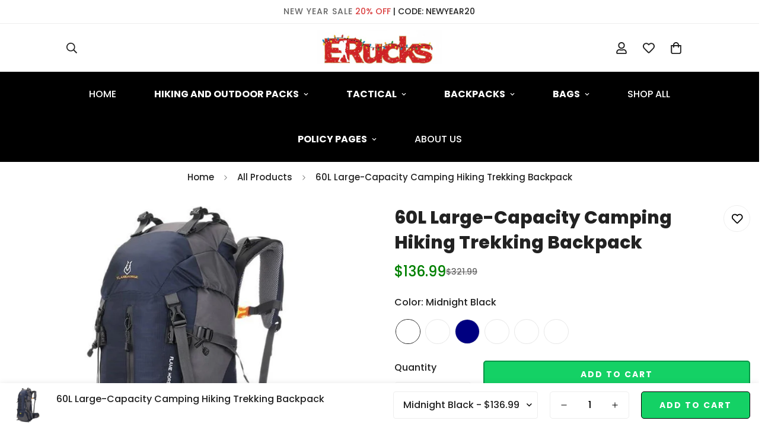

--- FILE ---
content_type: text/html; charset=utf-8
request_url: https://erucks.com/products/60l-large-capacity-camping-hiking-trekking-backpack
body_size: 47874
content:

<!doctype html>
<html
  class="no-js  m:overflow-hidden"
  lang="en"
  data-template="product"
  
>
  <head>
    <meta charset="utf-8">
    <meta http-equiv="X-UA-Compatible" content="IE=edge">
    <meta name="viewport" content="width=device-width, initial-scale=1, maximum-scale=1.0, user-scalable=0">
    <meta name="theme-color" content="">
    <link rel="canonical" href="https://erucks.com/products/60l-large-capacity-camping-hiking-trekking-backpack">
    <link rel="preconnect" href="https://fonts.shopifycdn.com" crossorigin>
    <link rel="preconnect" href="https://cdn.shopify.com" crossorigin><title>60L Large-Capacity Camping Hiking Trekking Backpack &ndash; ERucks</title><meta name="description" content="Embark on an unforgettable adventure and keep your gear handy in our 60L Large-Capacity Camping Hiking Trekking Backpack. Mesh on the shoulders and adjustable waist keeps you dry while traversing through parks and forests. An adjustable shoulder harness. Ideal for all your trekking needs. Order today!"><meta property="og:site_name" content="ERucks">
<meta property="og:url" content="https://erucks.com/products/60l-large-capacity-camping-hiking-trekking-backpack">
<meta property="og:title" content="60L Large-Capacity Camping Hiking Trekking Backpack">
<meta property="og:type" content="product">
<meta property="og:description" content="Embark on an unforgettable adventure and keep your gear handy in our 60L Large-Capacity Camping Hiking Trekking Backpack. Mesh on the shoulders and adjustable waist keeps you dry while traversing through parks and forests. An adjustable shoulder harness. Ideal for all your trekking needs. Order today!"><meta property="og:image" content="http://erucks.com/cdn/shop/products/product-image-796483996.jpg?v=1615798474">
<meta property="og:image:secure_url" content="https://erucks.com/cdn/shop/products/product-image-796483996.jpg?v=1615798474">
<meta property="og:image:width" content="750">
<meta property="og:image:height" content="750"><meta property="og:price:amount" content="136.99">
<meta property="og:price:currency" content="USD"><meta name="twitter:site" content="@home"><meta name="twitter:card" content="summary_large_image">
<meta name="twitter:title" content="60L Large-Capacity Camping Hiking Trekking Backpack">
<meta name="twitter:description" content="Embark on an unforgettable adventure and keep your gear handy in our 60L Large-Capacity Camping Hiking Trekking Backpack. Mesh on the shoulders and adjustable waist keeps you dry while traversing through parks and forests. An adjustable shoulder harness. Ideal for all your trekking needs. Order today!">


  <link rel="preload" as="font" href="//erucks.com/cdn/fonts/poppins/poppins_n5.ad5b4b72b59a00358afc706450c864c3c8323842.woff2" type="font/woff2" crossorigin>
  <link rel="preload" as="font" href="//erucks.com/cdn/fonts/poppins/poppins_n7.56758dcf284489feb014a026f3727f2f20a54626.woff2" type="font/woff2" crossorigin>
  

  <link rel="preload" as="font" href="//erucks.com/cdn/fonts/poppins/poppins_n8.580200d05bca09e2e0c6f4c922047c227dfa8e8c.woff2" type="font/woff2" crossorigin>
  
<style>
  @font-face {  font-family: Poppins;  font-weight: 800;  font-style: normal;  font-display: swap;  src: url("//erucks.com/cdn/fonts/poppins/poppins_n8.580200d05bca09e2e0c6f4c922047c227dfa8e8c.woff2") format("woff2"),       url("//erucks.com/cdn/fonts/poppins/poppins_n8.f4450f472fdcbe9e829f3583ebd559988f5a3d25.woff") format("woff");}@font-face {  font-family: Poppins;  font-weight: 900;  font-style: normal;  font-display: swap;  src: url("//erucks.com/cdn/fonts/poppins/poppins_n9.eb6b9ef01b62e777a960bfd02fc9fb4918cd3eab.woff2") format("woff2"),       url("//erucks.com/cdn/fonts/poppins/poppins_n9.6501a5bd018e348b6d5d6e8c335f9e7d32a80c36.woff") format("woff");}@font-face {  font-family: Poppins;  font-weight: 700;  font-style: normal;  font-display: swap;  src: url("//erucks.com/cdn/fonts/poppins/poppins_n7.56758dcf284489feb014a026f3727f2f20a54626.woff2") format("woff2"),       url("//erucks.com/cdn/fonts/poppins/poppins_n7.f34f55d9b3d3205d2cd6f64955ff4b36f0cfd8da.woff") format("woff");}:root {  --font-stack-header: Poppins, sans-serif;  --font-style-header: normal;  --font-weight-header: 800;  --font-weight-header--bolder: 900;  --font-weight-header--lighter: 700;}@font-face {  font-family: Poppins;  font-weight: 500;  font-style: normal;  font-display: swap;  src: url("//erucks.com/cdn/fonts/poppins/poppins_n5.ad5b4b72b59a00358afc706450c864c3c8323842.woff2") format("woff2"),       url("//erucks.com/cdn/fonts/poppins/poppins_n5.33757fdf985af2d24b32fcd84c9a09224d4b2c39.woff") format("woff");}@font-face {  font-family: Poppins;  font-weight: 700;  font-style: normal;  font-display: swap;  src: url("//erucks.com/cdn/fonts/poppins/poppins_n7.56758dcf284489feb014a026f3727f2f20a54626.woff2") format("woff2"),       url("//erucks.com/cdn/fonts/poppins/poppins_n7.f34f55d9b3d3205d2cd6f64955ff4b36f0cfd8da.woff") format("woff");}@font-face {  font-family: Poppins;  font-weight: 700;  font-style: normal;  font-display: swap;  src: url("//erucks.com/cdn/fonts/poppins/poppins_n7.56758dcf284489feb014a026f3727f2f20a54626.woff2") format("woff2"),       url("//erucks.com/cdn/fonts/poppins/poppins_n7.f34f55d9b3d3205d2cd6f64955ff4b36f0cfd8da.woff") format("woff");}@font-face {  font-family: Poppins;  font-weight: 500;  font-style: italic;  font-display: swap;  src: url("//erucks.com/cdn/fonts/poppins/poppins_i5.6acfce842c096080e34792078ef3cb7c3aad24d4.woff2") format("woff2"),       url("//erucks.com/cdn/fonts/poppins/poppins_i5.a49113e4fe0ad7fd7716bd237f1602cbec299b3c.woff") format("woff");}@font-face {  font-family: Poppins;  font-weight: 700;  font-style: italic;  font-display: swap;  src: url("//erucks.com/cdn/fonts/poppins/poppins_i7.42fd71da11e9d101e1e6c7932199f925f9eea42d.woff2") format("woff2"),       url("//erucks.com/cdn/fonts/poppins/poppins_i7.ec8499dbd7616004e21155106d13837fff4cf556.woff") format("woff");}:root {  --font-weight-body--bold: 700;  --font-weight-body--bolder: 700;  --font-stack-body: Poppins, sans-serif;  --font-style-body: normal;  --font-weight-body: 500;}
</style>
<style>
  html {
    font-size: calc(var(--font-base-size, 16) * 1px);
    -webkit-font-smoothing: antialiased;
    height: 100%;
    scroll-behavior: smooth;
  }
  body {
    margin: 0;
    font-family: var(--font-stack-body);
    font-weight: var(--font-weight-body);
    font-style: var(--font-style-body);
    color: rgb(var(--color-foreground));
    font-size: calc(var(--font-base-size, 16) * 1px);
    line-height: calc(var(--base-line-height) * 1px);
    background-color: rgb(var(--color-background));
    position: relative;
    min-height: 100%;
  }

  body,
  html {
    overflow-x: clip;
  }

  html.prevent-scroll,
  html.prevent-scroll body {
    height: auto;
    overflow: hidden !important;
  }

  html.prevent-scroll {
    padding-right: var(--m-scrollbar-width);
  }

  h1,
  h2,
  h3,
  h4,
  h5,
  h6 {
    font-family: var(--font-stack-header);
    font-weight: var(--font-weight-header);
    font-style: var(--font-style-header);
    color: rgb(var(--color-heading));
    line-height: normal;
    letter-spacing: var(--heading-letter-spacing);
  }
  h1,
  .h1 {
    font-size: calc(((var(--font-h1-mobile)) / (var(--font-base-size))) * 1rem);
    line-height: 1.278;
  }

  h2,
  .h2 {
    font-size: calc(((var(--font-h2-mobile)) / (var(--font-base-size))) * 1rem);
    line-height: 1.267;
  }

  h3,
  .h3 {
    font-size: calc(((var(--font-h3-mobile)) / (var(--font-base-size))) * 1rem);
    line-height: 1.36;
  }

  h4,
  .h4 {
    font-size: calc(((var(--font-h4-mobile)) / (var(--font-base-size))) * 1rem);
    line-height: 1.4;
  }

  h5,
  .h5 {
    font-size: calc(((var(--font-h5-mobile)) / (var(--font-base-size))) * 1rem);
    line-height: 1.5;
  }

  h6,
  .h6 {
    font-size: calc(((var(--font-h6-mobile)) / (var(--font-base-size))) * 1rem);
    line-height: 1.5;
  }

  @media only screen and (min-width: 768px) {
    .h1,
    h1 {
      font-size: calc(((var(--font-h1-tablet)) / (var(--font-base-size))) * 1rem);
      line-height: 1.238;
    }
    .h2,
    h2 {
      font-size: calc(((var(--font-h2-tablet)) / (var(--font-base-size))) * 1rem);
      line-height: 1.235;
    }
    h3,
    .h3 {
      font-size: calc(((var(--font-h3-tablet)) / (var(--font-base-size))) * 1rem);
      line-height: 1.36;
    }
    h4,
    .h4 {
      font-size: calc(((var(--font-h4-tablet)) / (var(--font-base-size))) * 1rem);
      line-height: 1.4;
    }
  }

  @media only screen and (min-width: 1280px) {
    .h1,
    h1 {
      font-size: calc(((var(--font-h1-desktop)) / (var(--font-base-size))) * 1rem);
      line-height: 1.167;
    }
    .h2,
    h2 {
      font-size: calc(((var(--font-h2-desktop)) / (var(--font-base-size))) * 1rem);
      line-height: 1.238;
    }
    h3,
    .h3 {
      font-size: calc(((var(--font-h3-desktop)) / (var(--font-base-size))) * 1rem);
      line-height: 1.278;
    }
    h4,
    .h4 {
      font-size: calc(((var(--font-h4-desktop)) / (var(--font-base-size))) * 1rem);
      line-height: 1.333;
    }
    h5,
    .h5 {
      font-size: calc(((var(--font-h5-desktop)) / (var(--font-base-size))) * 1rem);
    }
    h6,
    .h6 {
      font-size: calc(((var(--font-h6-desktop)) / (var(--font-base-size))) * 1rem);
    }
  }
  [style*='--aspect-ratio'] {
    position: relative;
    overflow: hidden;
  }
  [style*='--aspect-ratio']:before {
    display: block;
    width: 100%;
    content: '';
    height: 0px;
  }
  [style*='--aspect-ratio'] > *:first-child {
    top: 0;
    left: 0;
    right: 0;
    position: absolute !important;
    object-fit: cover;
    width: 100%;
    height: 100%;
  }
  [style*='--aspect-ratio']:before {
    padding-top: calc(100% / (0.0001 + var(--aspect-ratio, 16/9)));
  }
  @media (max-width: 767px) {
    [style*='--aspect-ratio']:before {
      padding-top: calc(100% / (0.0001 + var(--aspect-ratio-mobile, var(--aspect-ratio, 16/9))));
    }
  }
  .swiper-wrapper {
    display: flex;
  }
  .swiper-container:not(.swiper-container-initialized) .swiper-slide {
    width: calc(100% / var(--items, 1));
    flex: 0 0 auto;
  }
  @media (max-width: 1023px) {
    .swiper-container:not(.swiper-container-initialized) .swiper-slide {
      min-width: 40vw;
      flex: 0 0 auto;
    }
  }
  @media (max-width: 767px) {
    .swiper-container:not(.swiper-container-initialized) .swiper-slide {
      min-width: 66vw;
      flex: 0 0 auto;
    }
  }
</style>
<link href="//erucks.com/cdn/shop/t/5/assets/main.css?v=85085346147361022841732399782" rel="stylesheet" type="text/css" media="all" />
<style data-shopify>
:root,.m-color-default {
      --color-background: 255,255,255;
      --color-background-secondary: 245,245,245;
  		
  	  --gradient-background: #ffffff;
  		
  		--color-foreground: 34,34,34;
  		--color-foreground-secondary: 102,102,102;
      --color-heading: 34,34,34;
  		--color-button: 0,0,0;
  		--color-button-text: 255,255,255;
  		--color-outline-button: 0,0,0;
      --color-button-hover: 34, 34, 34;
      --color-button-text-hover: 255, 255, 255;
  		--color-border: 238,238,238;
  		--color-price-sale: 232,78,78;
  		--color-price-regular: 0,0,0;
  		--color-form-field: 255,255,255;
  		--color-form-field-text: 0,0,0;
  		--color-tooltip: 34,34,34;
  		--color-tooltip-text: 255,255,255;
  	}
  
.m-color-dark {
      --color-background: 0,0,0;
      --color-background-secondary: 245,245,245;
  		
  	  --gradient-background: #000000;
  		
  		--color-foreground: 255,255,255;
  		--color-foreground-secondary: 201,201,201;
      --color-heading: 255,255,255;
  		--color-button: 255,255,255;
  		--color-button-text: 34,34,34;
  		--color-outline-button: 255,255,255;
      --color-button-hover: 255, 255, 255;
      --color-button-text-hover: 34, 34, 34;
  		--color-border: 75,75,75;
  		--color-price-sale: 232,78,78;
  		--color-price-regular: 255,255,255;
  		--color-form-field: 255,255,255;
  		--color-form-field-text: 34,34,34;
  		--color-tooltip: 255,255,255;
  		--color-tooltip-text: 34,34,34;
  	}
  
.m-color-footer {
      --color-background: 245,245,245;
      --color-background-secondary: 245,245,245;
  		
  	  --gradient-background: #f5f5f5;
  		
  		--color-foreground: 0,0,0;
  		--color-foreground-secondary: 102,102,102;
      --color-heading: 34,34,34;
  		--color-button: 34,34,34;
  		--color-button-text: 255,255,255;
  		--color-outline-button: 34,34,34;
      --color-button-hover: 34, 34, 34;
      --color-button-text-hover: 255, 255, 255;
  		--color-border: 222,222,222;
  		--color-price-sale: 232,78,78;
  		--color-price-regular: 0,0,0;
  		--color-form-field: 255,255,255;
  		--color-form-field-text: 0,0,0;
  		--color-tooltip: 34,34,34;
  		--color-tooltip-text: 255,255,255;
  	}
  
.m-color-badge-hot {
      --color-background: 154,132,200;
      --color-background-secondary: 245,245,245;
  		
  	  --gradient-background: #9a84c8;
  		
  		--color-foreground: 255,255,255;
  		--color-foreground-secondary: 255,255,255;
      --color-heading: 255,255,255;
  		--color-button: 255,255,255;
  		--color-button-text: 34,34,34;
  		--color-outline-button: 255,255,255;
      --color-button-hover: 255, 255, 255;
      --color-button-text-hover: 34, 34, 34;
  		--color-border: 222,222,222;
  		--color-price-sale: 255,255,255;
  		--color-price-regular: 255,255,255;
  		--color-form-field: 255,255,255;
  		--color-form-field-text: 0,0,0;
  		--color-tooltip: 255,255,255;
  		--color-tooltip-text: 34,34,34;
  	}
  
.m-color-badge-new {
      --color-background: 152,216,202;
      --color-background-secondary: 245,245,245;
  		
  	  --gradient-background: #98d8ca;
  		
  		--color-foreground: 255,255,255;
  		--color-foreground-secondary: 255,255,255;
      --color-heading: 255,255,255;
  		--color-button: 255,255,255;
  		--color-button-text: 34,34,34;
  		--color-outline-button: 255,255,255;
      --color-button-hover: 255, 255, 255;
      --color-button-text-hover: 34, 34, 34;
  		--color-border: 222,222,222;
  		--color-price-sale: 255,255,255;
  		--color-price-regular: 255,255,255;
  		--color-form-field: 255,255,255;
  		--color-form-field-text: 0,0,0;
  		--color-tooltip: 255,255,255;
  		--color-tooltip-text: 34,34,34;
  	}
  
.m-color-badge-sale {
      --color-background: 218,63,63;
      --color-background-secondary: 245,245,245;
  		
  	  --gradient-background: #da3f3f;
  		
  		--color-foreground: 255,255,255;
  		--color-foreground-secondary: 255,255,255;
      --color-heading: 255,255,255;
  		--color-button: 255,255,255;
  		--color-button-text: 34,34,34;
  		--color-outline-button: 255,255,255;
      --color-button-hover: 255, 255, 255;
      --color-button-text-hover: 34, 34, 34;
  		--color-border: 222,222,222;
  		--color-price-sale: 255,255,255;
  		--color-price-regular: 255,255,255;
  		--color-form-field: 255,255,255;
  		--color-form-field-text: 0,0,0;
  		--color-tooltip: 255,255,255;
  		--color-tooltip-text: 34,34,34;
  	}
  
.m-color-scheme-54c5dc7a-1854-451f-94d2-05c1fc858786 {
      --color-background: 230,230,230;
      --color-background-secondary: 245,245,245;
  		
  	  --gradient-background: #e6e6e6;
  		
  		--color-foreground: 0,0,0;
  		--color-foreground-secondary: 102,102,102;
      --color-heading: 34,34,34;
  		--color-button: 34,34,34;
  		--color-button-text: 255,255,255;
  		--color-outline-button: 34,34,34;
      --color-button-hover: 34, 34, 34;
      --color-button-text-hover: 255, 255, 255;
  		--color-border: 238,238,238;
  		--color-price-sale: 232,78,78;
  		--color-price-regular: 0,0,0;
  		--color-form-field: 255,255,255;
  		--color-form-field-text: 0,0,0;
  		--color-tooltip: 34,34,34;
  		--color-tooltip-text: 255,255,255;
  	}
  
  .m-color-default, .m-color-dark, .m-color-footer, .m-color-badge-hot, .m-color-badge-new, .m-color-badge-sale, .m-color-scheme-54c5dc7a-1854-451f-94d2-05c1fc858786 {
  	color: rgb(var(--color-foreground));
  	background-color: rgb(var(--color-background));
  }:root {     /* ANIMATIONS */  	--m-duration-short: .1s;     --m-duration-default: .25s;     --m-duration-long: .5s;     --m-duration-image: .65s;     --m-duration-animate: 1s;     --m-animation-duration: 600ms;     --m-animation-fade-in-up: m-fade-in-up var(--m-animation-duration) cubic-bezier(0, 0, 0.3, 1) forwards;     --m-animation-fade-in-left: m-fade-in-left var(--m-animation-duration) cubic-bezier(0, 0, 0.3, 1) forwards;     --m-animation-fade-in-right: m-fade-in-right var(--m-animation-duration) cubic-bezier(0, 0, 0.3, 1) forwards;     --m-animation-fade-in-left-rtl: m-fade-in-left-rtl var(--m-animation-duration) cubic-bezier(0, 0, 0.3, 1) forwards;     --m-animation-fade-in-right-rtl: m-fade-in-right-rtl var(--m-animation-duration) cubic-bezier(0, 0, 0.3, 1) forwards;     --m-animation-fade-in: m-fade-in calc(var(--m-animation-duration) * 2) cubic-bezier(0, 0, 0.3, 1);     --m-animation-zoom-fade: m-zoom-fade var(--m-animation-duration) ease forwards;  	/* BODY */  	--base-line-height: 28;   /* INPUTS */   --inputs-border-width: 1px;  	--inputs-radius: 5px;  	/* BUTTON */  	--btn-letter-spacing: 2px;  	--btn-border-radius: 5px;  	--btn-border-width: 1px;  	--btn-line-height: 23px;  	  	--btn-text-transform: uppercase;  	  	/* COUNT BUBBLE */  	--color-cart-wishlist-count: #ffffff;  	--bg-cart-wishlist-count: #da3f3f;  	/* OVERLAY */  	--color-image-overlay: #000000;  	--opacity-image-overlay: 0.2;  	/* Notification */  	--color-success: 58,135,53;  	--color-warning: 210,134,26;    --color-error: 218, 63, 63;    --color-error-bg: #fbeaea;    --color-warning-bg: #faecd7;    --color-success-bg: #d1eccf;  	/* CUSTOM COLOR */  	--text-black: 0,0,0;  	--text-white: 255,255,255;  	--bg-black: 0,0,0;  	--bg-white: 255,255,255;  	--rounded-full: 9999px;  	--bg-card-placeholder: rgba(243,243,243,1);  	--arrow-select-box: url(//erucks.com/cdn/shop/t/5/assets/ar-down.svg?v=92728264558441377851732399782);  	/* FONT SIZES */  	--font-base-size: 16;  	--font-btn-size: 14px;  	--font-btn-weight: 700;  	--font-h1-desktop: 60;  	--font-h1-tablet: 42;  	--font-h1-mobile: 36;  	--font-h2-desktop: 42;  	--font-h2-tablet: 33;  	--font-h2-mobile: 29;  	--font-h3-desktop: 36;  	--font-h3-tablet: 28;  	--font-h3-mobile: 25;  	--font-h4-desktop: 24;  	--font-h4-tablet: 19;  	--font-h4-mobile: 19;  	--font-h5-desktop: 18;  	--font-h5-mobile: 16;  	--font-h6-desktop: 16;  	--font-h6-mobile: 16;  	--heading-letter-spacing: 0px;   --arrow-down-url: url(//erucks.com/cdn/shop/t/5/assets/arrow-down.svg?v=157552497485556416461732399781);   --arrow-down-white-url: url(//erucks.com/cdn/shop/t/5/assets/arrow-down-white.svg?v=70535736727834135531732399782);   --product-title-line-clamp: unset;  	--spacing-sections-desktop: 0px;   --spacing-sections-laptop: 0px;   --spacing-sections-tablet: 0px;   --spacing-sections-mobile: 0px;  	/* LAYOUT */  	--container-width: 1280px;   --fluid-container-width: 1620px;   --fluid-container-offset: 95px;   /* CORNER RADIUS */   --blocks-radius: 0px;   --medium-blocks-radius: 0px;   --pcard-radius: 0px;  }
</style><link rel="stylesheet" href="//erucks.com/cdn/shop/t/5/assets/cart.css?v=93698172234576396381732399781" media="print" onload="this.media='all'">
<noscript><link href="//erucks.com/cdn/shop/t/5/assets/cart.css?v=93698172234576396381732399781" rel="stylesheet" type="text/css" media="all" /></noscript><link href="//erucks.com/cdn/shop/t/5/assets/vendor.css?v=78734522753772538311732399781" rel="stylesheet" type="text/css" media="all" /><link rel="stylesheet" href="//erucks.com/cdn/shop/t/5/assets/custom-style.css?v=68377333970908838601732399782" media="print" onload="this.media='all'">
<link rel="stylesheet" href="//erucks.com/cdn/shop/t/5/assets/custom.css?v=105997007003712207781732399810" media="print" onload="this.media='all'">
<noscript><link href="//erucks.com/cdn/shop/t/5/assets/custom-style.css?v=68377333970908838601732399782" rel="stylesheet" type="text/css" media="all" /></noscript>
<noscript><link href="//erucks.com/cdn/shop/t/5/assets/custom.css?v=105997007003712207781732399810" rel="stylesheet" type="text/css" media="all" /></noscript><style data-shopify>body .m-menu {  --main-link-py: 26px;}.m-topbar__inner {  font-size: 14px;}.m-section__heading {  letter-spacing: 2px;}.m-product-card__title .m-product-card__name,.m-header__menu .m-menu__item--parent .m-menu__link--main,.m-footer .m-footer--block-title,.m-custom-slideshow-section .m-slide__content .m-slide__subtitle {  font-weight: 700;}.m-custom-slideshow-section .m-slide__content .m-slide__description {  font-size: 15px;font-weight: 500;}.m-custom-content-1 .m-image-card__content-inner {  display: flex;  flex-direction: column;  align-items: flex-start;  height: 100%;  justify-content: space-between;}.m-custom-hero .m-hero__content .m-hero__title {  font-weight: 800;  letter-spacing: 2px;}.m-custom-testimonial.m-testimonials--layout-2 .m-testimonial__wrapper {  padding: 0 20px;  background-color: transparent;}.m-custom-content-2 .newsletter-form__title,.m-custom-content-2 .social-profiles__title {  font-size: 20px;}@media (min-width: 1024px) {  .m-custom-content-2 .m-custom-content__block-newsletter {    border-left: 1px solid #eee;  }  .m-custom-content-2 .m-custom-content__block-newsletter form {    max-width: 450px;    margin: 0 auto;  }  .m-footer .m-footer--bottom .container {    border-top: 1px solid #d8d8d8;  }}@media (min-width: 1536px) {  .m-custom-slideshow-section .m-slide__content .m-slide__title {    font-size: 130px;    line-height: 135px;    font-weight: 800;  }}@media (max-width: 767px) {  .m-custom-content-3 .m-image-card__heading {    font-size: 16px;    margin-bottom: 0;  }  .m-custom-hero .m-hero__content .m-hero__subtitle {    font-size: 14px;    line-height: 21px;  }  .m-custom-hero .m-hero__content .m-hero__title {    font-size: 36px;    letter-spacing: 0;  }  .m-custom-content-3 .m-image-card__content-inner a.m-button {    display: none !important;  }  .m-custom-content-2 .m-section-my {    padding: 0;  }  .m-custom-content-1 .m-image-card__content {    padding: 15px;  }  .m-custom-content-1 .m-richtext__subtitle {    font-size: 14px;  }  .m-custom-content-1 .m-richtext__title {    font-size: 24px;  }}
</style>


<script src="//erucks.com/cdn/shop/t/5/assets/product-list.js?v=133975944838759569291732399782" defer="defer"></script>
<script src="//erucks.com/cdn/shop/t/5/assets/vendor.js?v=78529491220497670401732399782" defer="defer"></script>
    <script src="//erucks.com/cdn/shop/t/5/assets/theme-global.js?v=175054158906313379421732399782" defer="defer"></script><script src="//erucks.com/cdn/shop/t/5/assets/animations.js?v=155369821993258477171732399781" defer="defer"></script><script>window.performance && window.performance.mark && window.performance.mark('shopify.content_for_header.start');</script><meta id="shopify-digital-wallet" name="shopify-digital-wallet" content="/2045378609/digital_wallets/dialog">
<link rel="alternate" type="application/json+oembed" href="https://erucks.com/products/60l-large-capacity-camping-hiking-trekking-backpack.oembed">
<script async="async" src="/checkouts/internal/preloads.js?locale=en-US"></script>
<script id="shopify-features" type="application/json">{"accessToken":"f19ec0e44d3e4f50bf29439ee3cc7e9e","betas":["rich-media-storefront-analytics"],"domain":"erucks.com","predictiveSearch":true,"shopId":2045378609,"locale":"en"}</script>
<script>var Shopify = Shopify || {};
Shopify.shop = "erucks.myshopify.com";
Shopify.locale = "en";
Shopify.currency = {"active":"USD","rate":"1.0"};
Shopify.country = "US";
Shopify.theme = {"name":"minimog-5-5-0","id":173800816930,"schema_name":"Minimog - OS 2.0","schema_version":"5.5.0","theme_store_id":null,"role":"main"};
Shopify.theme.handle = "null";
Shopify.theme.style = {"id":null,"handle":null};
Shopify.cdnHost = "erucks.com/cdn";
Shopify.routes = Shopify.routes || {};
Shopify.routes.root = "/";</script>
<script type="module">!function(o){(o.Shopify=o.Shopify||{}).modules=!0}(window);</script>
<script>!function(o){function n(){var o=[];function n(){o.push(Array.prototype.slice.apply(arguments))}return n.q=o,n}var t=o.Shopify=o.Shopify||{};t.loadFeatures=n(),t.autoloadFeatures=n()}(window);</script>
<script id="shop-js-analytics" type="application/json">{"pageType":"product"}</script>
<script defer="defer" async type="module" src="//erucks.com/cdn/shopifycloud/shop-js/modules/v2/client.init-shop-cart-sync_BT-GjEfc.en.esm.js"></script>
<script defer="defer" async type="module" src="//erucks.com/cdn/shopifycloud/shop-js/modules/v2/chunk.common_D58fp_Oc.esm.js"></script>
<script defer="defer" async type="module" src="//erucks.com/cdn/shopifycloud/shop-js/modules/v2/chunk.modal_xMitdFEc.esm.js"></script>
<script type="module">
  await import("//erucks.com/cdn/shopifycloud/shop-js/modules/v2/client.init-shop-cart-sync_BT-GjEfc.en.esm.js");
await import("//erucks.com/cdn/shopifycloud/shop-js/modules/v2/chunk.common_D58fp_Oc.esm.js");
await import("//erucks.com/cdn/shopifycloud/shop-js/modules/v2/chunk.modal_xMitdFEc.esm.js");

  window.Shopify.SignInWithShop?.initShopCartSync?.({"fedCMEnabled":true,"windoidEnabled":true});

</script>
<script>(function() {
  var isLoaded = false;
  function asyncLoad() {
    if (isLoaded) return;
    isLoaded = true;
    var urls = ["https:\/\/mpop.pxucdn.com\/apps.pixelunion.net\/scripts\/js\/countdown\/bundle.min.js?shop=erucks.myshopify.com"];
    for (var i = 0; i < urls.length; i++) {
      var s = document.createElement('script');
      s.type = 'text/javascript';
      s.async = true;
      s.src = urls[i];
      var x = document.getElementsByTagName('script')[0];
      x.parentNode.insertBefore(s, x);
    }
  };
  if(window.attachEvent) {
    window.attachEvent('onload', asyncLoad);
  } else {
    window.addEventListener('load', asyncLoad, false);
  }
})();</script>
<script id="__st">var __st={"a":2045378609,"offset":-18000,"reqid":"cf2867c7-a374-4bf5-9313-ff5d3c652f6b-1769102233","pageurl":"erucks.com\/products\/60l-large-capacity-camping-hiking-trekking-backpack","u":"91dea784e7d1","p":"product","rtyp":"product","rid":1879166222385};</script>
<script>window.ShopifyPaypalV4VisibilityTracking = true;</script>
<script id="captcha-bootstrap">!function(){'use strict';const t='contact',e='account',n='new_comment',o=[[t,t],['blogs',n],['comments',n],[t,'customer']],c=[[e,'customer_login'],[e,'guest_login'],[e,'recover_customer_password'],[e,'create_customer']],r=t=>t.map((([t,e])=>`form[action*='/${t}']:not([data-nocaptcha='true']) input[name='form_type'][value='${e}']`)).join(','),a=t=>()=>t?[...document.querySelectorAll(t)].map((t=>t.form)):[];function s(){const t=[...o],e=r(t);return a(e)}const i='password',u='form_key',d=['recaptcha-v3-token','g-recaptcha-response','h-captcha-response',i],f=()=>{try{return window.sessionStorage}catch{return}},m='__shopify_v',_=t=>t.elements[u];function p(t,e,n=!1){try{const o=window.sessionStorage,c=JSON.parse(o.getItem(e)),{data:r}=function(t){const{data:e,action:n}=t;return t[m]||n?{data:e,action:n}:{data:t,action:n}}(c);for(const[e,n]of Object.entries(r))t.elements[e]&&(t.elements[e].value=n);n&&o.removeItem(e)}catch(o){console.error('form repopulation failed',{error:o})}}const l='form_type',E='cptcha';function T(t){t.dataset[E]=!0}const w=window,h=w.document,L='Shopify',v='ce_forms',y='captcha';let A=!1;((t,e)=>{const n=(g='f06e6c50-85a8-45c8-87d0-21a2b65856fe',I='https://cdn.shopify.com/shopifycloud/storefront-forms-hcaptcha/ce_storefront_forms_captcha_hcaptcha.v1.5.2.iife.js',D={infoText:'Protected by hCaptcha',privacyText:'Privacy',termsText:'Terms'},(t,e,n)=>{const o=w[L][v],c=o.bindForm;if(c)return c(t,g,e,D).then(n);var r;o.q.push([[t,g,e,D],n]),r=I,A||(h.body.append(Object.assign(h.createElement('script'),{id:'captcha-provider',async:!0,src:r})),A=!0)});var g,I,D;w[L]=w[L]||{},w[L][v]=w[L][v]||{},w[L][v].q=[],w[L][y]=w[L][y]||{},w[L][y].protect=function(t,e){n(t,void 0,e),T(t)},Object.freeze(w[L][y]),function(t,e,n,w,h,L){const[v,y,A,g]=function(t,e,n){const i=e?o:[],u=t?c:[],d=[...i,...u],f=r(d),m=r(i),_=r(d.filter((([t,e])=>n.includes(e))));return[a(f),a(m),a(_),s()]}(w,h,L),I=t=>{const e=t.target;return e instanceof HTMLFormElement?e:e&&e.form},D=t=>v().includes(t);t.addEventListener('submit',(t=>{const e=I(t);if(!e)return;const n=D(e)&&!e.dataset.hcaptchaBound&&!e.dataset.recaptchaBound,o=_(e),c=g().includes(e)&&(!o||!o.value);(n||c)&&t.preventDefault(),c&&!n&&(function(t){try{if(!f())return;!function(t){const e=f();if(!e)return;const n=_(t);if(!n)return;const o=n.value;o&&e.removeItem(o)}(t);const e=Array.from(Array(32),(()=>Math.random().toString(36)[2])).join('');!function(t,e){_(t)||t.append(Object.assign(document.createElement('input'),{type:'hidden',name:u})),t.elements[u].value=e}(t,e),function(t,e){const n=f();if(!n)return;const o=[...t.querySelectorAll(`input[type='${i}']`)].map((({name:t})=>t)),c=[...d,...o],r={};for(const[a,s]of new FormData(t).entries())c.includes(a)||(r[a]=s);n.setItem(e,JSON.stringify({[m]:1,action:t.action,data:r}))}(t,e)}catch(e){console.error('failed to persist form',e)}}(e),e.submit())}));const S=(t,e)=>{t&&!t.dataset[E]&&(n(t,e.some((e=>e===t))),T(t))};for(const o of['focusin','change'])t.addEventListener(o,(t=>{const e=I(t);D(e)&&S(e,y())}));const B=e.get('form_key'),M=e.get(l),P=B&&M;t.addEventListener('DOMContentLoaded',(()=>{const t=y();if(P)for(const e of t)e.elements[l].value===M&&p(e,B);[...new Set([...A(),...v().filter((t=>'true'===t.dataset.shopifyCaptcha))])].forEach((e=>S(e,t)))}))}(h,new URLSearchParams(w.location.search),n,t,e,['guest_login'])})(!0,!0)}();</script>
<script integrity="sha256-4kQ18oKyAcykRKYeNunJcIwy7WH5gtpwJnB7kiuLZ1E=" data-source-attribution="shopify.loadfeatures" defer="defer" src="//erucks.com/cdn/shopifycloud/storefront/assets/storefront/load_feature-a0a9edcb.js" crossorigin="anonymous"></script>
<script data-source-attribution="shopify.dynamic_checkout.dynamic.init">var Shopify=Shopify||{};Shopify.PaymentButton=Shopify.PaymentButton||{isStorefrontPortableWallets:!0,init:function(){window.Shopify.PaymentButton.init=function(){};var t=document.createElement("script");t.src="https://erucks.com/cdn/shopifycloud/portable-wallets/latest/portable-wallets.en.js",t.type="module",document.head.appendChild(t)}};
</script>
<script data-source-attribution="shopify.dynamic_checkout.buyer_consent">
  function portableWalletsHideBuyerConsent(e){var t=document.getElementById("shopify-buyer-consent"),n=document.getElementById("shopify-subscription-policy-button");t&&n&&(t.classList.add("hidden"),t.setAttribute("aria-hidden","true"),n.removeEventListener("click",e))}function portableWalletsShowBuyerConsent(e){var t=document.getElementById("shopify-buyer-consent"),n=document.getElementById("shopify-subscription-policy-button");t&&n&&(t.classList.remove("hidden"),t.removeAttribute("aria-hidden"),n.addEventListener("click",e))}window.Shopify?.PaymentButton&&(window.Shopify.PaymentButton.hideBuyerConsent=portableWalletsHideBuyerConsent,window.Shopify.PaymentButton.showBuyerConsent=portableWalletsShowBuyerConsent);
</script>
<script>
  function portableWalletsCleanup(e){e&&e.src&&console.error("Failed to load portable wallets script "+e.src);var t=document.querySelectorAll("shopify-accelerated-checkout .shopify-payment-button__skeleton, shopify-accelerated-checkout-cart .wallet-cart-button__skeleton"),e=document.getElementById("shopify-buyer-consent");for(let e=0;e<t.length;e++)t[e].remove();e&&e.remove()}function portableWalletsNotLoadedAsModule(e){e instanceof ErrorEvent&&"string"==typeof e.message&&e.message.includes("import.meta")&&"string"==typeof e.filename&&e.filename.includes("portable-wallets")&&(window.removeEventListener("error",portableWalletsNotLoadedAsModule),window.Shopify.PaymentButton.failedToLoad=e,"loading"===document.readyState?document.addEventListener("DOMContentLoaded",window.Shopify.PaymentButton.init):window.Shopify.PaymentButton.init())}window.addEventListener("error",portableWalletsNotLoadedAsModule);
</script>

<script type="module" src="https://erucks.com/cdn/shopifycloud/portable-wallets/latest/portable-wallets.en.js" onError="portableWalletsCleanup(this)" crossorigin="anonymous"></script>
<script nomodule>
  document.addEventListener("DOMContentLoaded", portableWalletsCleanup);
</script>

<link id="shopify-accelerated-checkout-styles" rel="stylesheet" media="screen" href="https://erucks.com/cdn/shopifycloud/portable-wallets/latest/accelerated-checkout-backwards-compat.css" crossorigin="anonymous">
<style id="shopify-accelerated-checkout-cart">
        #shopify-buyer-consent {
  margin-top: 1em;
  display: inline-block;
  width: 100%;
}

#shopify-buyer-consent.hidden {
  display: none;
}

#shopify-subscription-policy-button {
  background: none;
  border: none;
  padding: 0;
  text-decoration: underline;
  font-size: inherit;
  cursor: pointer;
}

#shopify-subscription-policy-button::before {
  box-shadow: none;
}

      </style>

<script>window.performance && window.performance.mark && window.performance.mark('shopify.content_for_header.end');</script>

    <script>
      document.documentElement.className = document.documentElement.className.replace('no-js', 'js');
      if (Shopify.designMode) {
        document.documentElement.classList.add('shopify-design-mode');
      }
    </script>
    <script>window.MinimogTheme = {};window.MinimogLibs = {};window.MinimogStrings = {  addToCart: "Add to cart",  soldOut: "Sold Out",  unavailable: "Unavailable",  inStock: "In Stock",  lowStock: 'Low stock',  inventoryQuantityHtml: '<span class="m-product-inventory__quantity">{{ quantity }}</span> In stock',  inventoryLowQuantityHtml: 'Only <span class="m-product-inventory__quantity">{{ quantity }}</span> left',  checkout: "Check out",  viewCart: "View Cart",  cartRemove: "Remove",  zipcodeValidate: "Zip code can\u0026#39;t be blank",  noShippingRate: "There are no shipping rates for your address.",  shippingRatesResult: "We found {{count}} shipping rate(s) for your address",  recommendTitle: "Recommendation for you",  shipping: "Shipping",  add: "Add",  itemAdded: "Product added to cart successfully",  requiredField: "Please fill all the required fields(*) before Add To Cart!",  hours: "hours",  mins: "mins",  outOfStock: "Out of stock",  sold: "Sold",  available: "Available",  preorder: "Pre-order",  sold_out_items_message: "The product is already sold out.",  unitPrice: "Unit price",  unitPriceSeparator: "per",  cartError: "There was an error while updating your cart. Please try again.",  quantityError: "Not enough items available. Only {{ quantity }} left.' }}",  selectVariant: "Please select a variant before adding the product to your cart.",  valideDateTimeDelivery: "Please choose the current or future time."};window.MinimogThemeStyles = {  product: "https://erucks.com/cdn/shop/t/5/assets/product.css?v=175796643987776283371732399782",  productInventory: "https://erucks.com/cdn/shop/t/5/assets/component-product-inventory.css?v=111082497872923960041732399782"};window.MinimogThemeScripts = {  productModel: "https://erucks.com/cdn/shop/t/5/assets/product-model.js?v=74883181231862109891732399782",  productMedia: "https://erucks.com/cdn/shop/t/5/assets/product-media.js?v=93062131741458010781732399781",  variantsPicker: "https://erucks.com/cdn/shop/t/5/assets/variant-picker.js?v=17515462640958628441732399782",  instagram: "https://erucks.com/cdn/shop/t/5/assets/instagram.js?v=132192723937505643871732399782",  productInventory: "https://erucks.com/cdn/shop/t/5/assets/product-inventory.js?v=56130558051591069411732399782"};window.MinimogSettings = {  design_mode: false,  requestPath: "\/products\/60l-large-capacity-camping-hiking-trekking-backpack",  template: "product",  templateName: "product",productHandle: "60l-large-capacity-camping-hiking-trekking-backpack",    productId: 1879166222385,currency_code: "USD",  money_format: "${{amount}}",  base_url: window.location.origin + Shopify.routes.root,  money_with_currency_format: "${{amount}} USD","filter_color1.png":"\/\/erucks.com\/cdn\/shop\/t\/5\/assets\/filter_color1.png?v=147458027895443808701732399781","filter_color1":"Checked","filter_color3.png":"\/\/erucks.com\/cdn\/shop\/t\/5\/assets\/filter_color3.png?v=4692","filter_color3":"floral",theme: {    id: 173800816930,    name: "minimog-5-5-0",    role: "main",    version: "5.5.0",    online_store_version: "2.0",    preview_url: "https://erucks.com?preview_theme_id=173800816930",  },  shop_domain: "https:\/\/erucks.com",  shop_locale: {    published: [{"shop_locale":{"locale":"en","enabled":true,"primary":true,"published":true}}],    current: "en",    primary: "en",  },  routes: {    root: "\/",    cart: "\/cart",    product_recommendations_url: "\/recommendations\/products",    cart_add_url: '/cart/add',    cart_change_url: '/cart/change',    cart_update_url: '/cart/update',    predictive_search_url: '/search/suggest',    search_url: '/search'  },  hide_unavailable_product_options: true,  pcard_image_ratio: "original",  cookie_consent_allow: "Allow cookies",  cookie_consent_message: "This website uses cookies to ensure you get the best experience on our website.",  cookie_consent_placement: "bottom",  cookie_consent_learnmore_link: "https:\/\/www.cookiesandyou.com\/",  cookie_consent_learnmore: "Learn more",  cookie_consent_theme: "black",  cookie_consent_decline: "Decline",  show_cookie_consent: false,  product_colors: "red: #FF6961,\nyellow: #FDDA76,\nblack: #000000,\nblack band: #000000,\nblue: #8DB4D2,\ngreen: #C1E1C1,\npurple: #B19CD9,\nsilver: #EEEEEF,\nwhite: #FFFFFF,\nbrown: #836953,\nlight brown: #B5651D,\ndark turquoise: #23cddc,\norange: #FFB347,\ntan: #E9D1BF,\nviolet: #B490B0,\npink: #FFD1DC,\ngrey: #E0E0E0,\nsky: #96BDC6,\npale leaf: #CCD4BF,\nlight blue: #b1c5d4,\ndark grey: #aca69f,\nbeige: #EBE6DB,\nbeige band: #EED9C4,\ndark blue: #063e66,\ncream: #FFFFCC,\nlight pink: #FBCFCD,\nmint: #bedce3,\ndark gray: #3A3B3C,\nrosy brown: #c4a287,\nlight grey:#D3D3D3,\ncopper: #B87333,\nrose gold: #ECC5C0,\nnight blue: #151B54,\ncoral: #FF7F50,\nlight purple: #C6AEC7",  use_ajax_atc: true,  discount_code_enable: false,  enable_cart_drawer: true,  pcard_show_lowest_prices: false,  date_now: "2026\/01\/22 12:17:00-0500 (EST)",  foxKitBaseUrl: "foxkit.app"};function __setSwatchesOptions() {
    try {
      MinimogSettings._colorSwatches = []
      MinimogSettings._imageSwatches = []

      MinimogSettings.product_colors
        .split(',').filter(Boolean)
        .forEach(colorSwatch => {
          const [key, value] = colorSwatch.split(':')
          MinimogSettings._colorSwatches.push({
            key: key.trim().toLowerCase(),
            value: value && value.trim() || ''
          })
        })

      Object.keys(MinimogSettings).forEach(key => {
        if (key.includes('filter_color') && !key.includes('.png')) {
          if (MinimogSettings[`${key}.png`]) {
            MinimogSettings._imageSwatches.push({
              key: MinimogSettings[key].toLowerCase(),
              value: MinimogSettings[`${key}.png`]
            })
          }
        }
      })
    } catch (e) {
      console.error('Failed to convert color/image swatch structure!', e)
    }
  }

  __setSwatchesOptions();
</script>

    
  <link href="https://monorail-edge.shopifysvc.com" rel="dns-prefetch">
<script>(function(){if ("sendBeacon" in navigator && "performance" in window) {try {var session_token_from_headers = performance.getEntriesByType('navigation')[0].serverTiming.find(x => x.name == '_s').description;} catch {var session_token_from_headers = undefined;}var session_cookie_matches = document.cookie.match(/_shopify_s=([^;]*)/);var session_token_from_cookie = session_cookie_matches && session_cookie_matches.length === 2 ? session_cookie_matches[1] : "";var session_token = session_token_from_headers || session_token_from_cookie || "";function handle_abandonment_event(e) {var entries = performance.getEntries().filter(function(entry) {return /monorail-edge.shopifysvc.com/.test(entry.name);});if (!window.abandonment_tracked && entries.length === 0) {window.abandonment_tracked = true;var currentMs = Date.now();var navigation_start = performance.timing.navigationStart;var payload = {shop_id: 2045378609,url: window.location.href,navigation_start,duration: currentMs - navigation_start,session_token,page_type: "product"};window.navigator.sendBeacon("https://monorail-edge.shopifysvc.com/v1/produce", JSON.stringify({schema_id: "online_store_buyer_site_abandonment/1.1",payload: payload,metadata: {event_created_at_ms: currentMs,event_sent_at_ms: currentMs}}));}}window.addEventListener('pagehide', handle_abandonment_event);}}());</script>
<script id="web-pixels-manager-setup">(function e(e,d,r,n,o){if(void 0===o&&(o={}),!Boolean(null===(a=null===(i=window.Shopify)||void 0===i?void 0:i.analytics)||void 0===a?void 0:a.replayQueue)){var i,a;window.Shopify=window.Shopify||{};var t=window.Shopify;t.analytics=t.analytics||{};var s=t.analytics;s.replayQueue=[],s.publish=function(e,d,r){return s.replayQueue.push([e,d,r]),!0};try{self.performance.mark("wpm:start")}catch(e){}var l=function(){var e={modern:/Edge?\/(1{2}[4-9]|1[2-9]\d|[2-9]\d{2}|\d{4,})\.\d+(\.\d+|)|Firefox\/(1{2}[4-9]|1[2-9]\d|[2-9]\d{2}|\d{4,})\.\d+(\.\d+|)|Chrom(ium|e)\/(9{2}|\d{3,})\.\d+(\.\d+|)|(Maci|X1{2}).+ Version\/(15\.\d+|(1[6-9]|[2-9]\d|\d{3,})\.\d+)([,.]\d+|)( \(\w+\)|)( Mobile\/\w+|) Safari\/|Chrome.+OPR\/(9{2}|\d{3,})\.\d+\.\d+|(CPU[ +]OS|iPhone[ +]OS|CPU[ +]iPhone|CPU IPhone OS|CPU iPad OS)[ +]+(15[._]\d+|(1[6-9]|[2-9]\d|\d{3,})[._]\d+)([._]\d+|)|Android:?[ /-](13[3-9]|1[4-9]\d|[2-9]\d{2}|\d{4,})(\.\d+|)(\.\d+|)|Android.+Firefox\/(13[5-9]|1[4-9]\d|[2-9]\d{2}|\d{4,})\.\d+(\.\d+|)|Android.+Chrom(ium|e)\/(13[3-9]|1[4-9]\d|[2-9]\d{2}|\d{4,})\.\d+(\.\d+|)|SamsungBrowser\/([2-9]\d|\d{3,})\.\d+/,legacy:/Edge?\/(1[6-9]|[2-9]\d|\d{3,})\.\d+(\.\d+|)|Firefox\/(5[4-9]|[6-9]\d|\d{3,})\.\d+(\.\d+|)|Chrom(ium|e)\/(5[1-9]|[6-9]\d|\d{3,})\.\d+(\.\d+|)([\d.]+$|.*Safari\/(?![\d.]+ Edge\/[\d.]+$))|(Maci|X1{2}).+ Version\/(10\.\d+|(1[1-9]|[2-9]\d|\d{3,})\.\d+)([,.]\d+|)( \(\w+\)|)( Mobile\/\w+|) Safari\/|Chrome.+OPR\/(3[89]|[4-9]\d|\d{3,})\.\d+\.\d+|(CPU[ +]OS|iPhone[ +]OS|CPU[ +]iPhone|CPU IPhone OS|CPU iPad OS)[ +]+(10[._]\d+|(1[1-9]|[2-9]\d|\d{3,})[._]\d+)([._]\d+|)|Android:?[ /-](13[3-9]|1[4-9]\d|[2-9]\d{2}|\d{4,})(\.\d+|)(\.\d+|)|Mobile Safari.+OPR\/([89]\d|\d{3,})\.\d+\.\d+|Android.+Firefox\/(13[5-9]|1[4-9]\d|[2-9]\d{2}|\d{4,})\.\d+(\.\d+|)|Android.+Chrom(ium|e)\/(13[3-9]|1[4-9]\d|[2-9]\d{2}|\d{4,})\.\d+(\.\d+|)|Android.+(UC? ?Browser|UCWEB|U3)[ /]?(15\.([5-9]|\d{2,})|(1[6-9]|[2-9]\d|\d{3,})\.\d+)\.\d+|SamsungBrowser\/(5\.\d+|([6-9]|\d{2,})\.\d+)|Android.+MQ{2}Browser\/(14(\.(9|\d{2,})|)|(1[5-9]|[2-9]\d|\d{3,})(\.\d+|))(\.\d+|)|K[Aa][Ii]OS\/(3\.\d+|([4-9]|\d{2,})\.\d+)(\.\d+|)/},d=e.modern,r=e.legacy,n=navigator.userAgent;return n.match(d)?"modern":n.match(r)?"legacy":"unknown"}(),u="modern"===l?"modern":"legacy",c=(null!=n?n:{modern:"",legacy:""})[u],f=function(e){return[e.baseUrl,"/wpm","/b",e.hashVersion,"modern"===e.buildTarget?"m":"l",".js"].join("")}({baseUrl:d,hashVersion:r,buildTarget:u}),m=function(e){var d=e.version,r=e.bundleTarget,n=e.surface,o=e.pageUrl,i=e.monorailEndpoint;return{emit:function(e){var a=e.status,t=e.errorMsg,s=(new Date).getTime(),l=JSON.stringify({metadata:{event_sent_at_ms:s},events:[{schema_id:"web_pixels_manager_load/3.1",payload:{version:d,bundle_target:r,page_url:o,status:a,surface:n,error_msg:t},metadata:{event_created_at_ms:s}}]});if(!i)return console&&console.warn&&console.warn("[Web Pixels Manager] No Monorail endpoint provided, skipping logging."),!1;try{return self.navigator.sendBeacon.bind(self.navigator)(i,l)}catch(e){}var u=new XMLHttpRequest;try{return u.open("POST",i,!0),u.setRequestHeader("Content-Type","text/plain"),u.send(l),!0}catch(e){return console&&console.warn&&console.warn("[Web Pixels Manager] Got an unhandled error while logging to Monorail."),!1}}}}({version:r,bundleTarget:l,surface:e.surface,pageUrl:self.location.href,monorailEndpoint:e.monorailEndpoint});try{o.browserTarget=l,function(e){var d=e.src,r=e.async,n=void 0===r||r,o=e.onload,i=e.onerror,a=e.sri,t=e.scriptDataAttributes,s=void 0===t?{}:t,l=document.createElement("script"),u=document.querySelector("head"),c=document.querySelector("body");if(l.async=n,l.src=d,a&&(l.integrity=a,l.crossOrigin="anonymous"),s)for(var f in s)if(Object.prototype.hasOwnProperty.call(s,f))try{l.dataset[f]=s[f]}catch(e){}if(o&&l.addEventListener("load",o),i&&l.addEventListener("error",i),u)u.appendChild(l);else{if(!c)throw new Error("Did not find a head or body element to append the script");c.appendChild(l)}}({src:f,async:!0,onload:function(){if(!function(){var e,d;return Boolean(null===(d=null===(e=window.Shopify)||void 0===e?void 0:e.analytics)||void 0===d?void 0:d.initialized)}()){var d=window.webPixelsManager.init(e)||void 0;if(d){var r=window.Shopify.analytics;r.replayQueue.forEach((function(e){var r=e[0],n=e[1],o=e[2];d.publishCustomEvent(r,n,o)})),r.replayQueue=[],r.publish=d.publishCustomEvent,r.visitor=d.visitor,r.initialized=!0}}},onerror:function(){return m.emit({status:"failed",errorMsg:"".concat(f," has failed to load")})},sri:function(e){var d=/^sha384-[A-Za-z0-9+/=]+$/;return"string"==typeof e&&d.test(e)}(c)?c:"",scriptDataAttributes:o}),m.emit({status:"loading"})}catch(e){m.emit({status:"failed",errorMsg:(null==e?void 0:e.message)||"Unknown error"})}}})({shopId: 2045378609,storefrontBaseUrl: "https://erucks.com",extensionsBaseUrl: "https://extensions.shopifycdn.com/cdn/shopifycloud/web-pixels-manager",monorailEndpoint: "https://monorail-edge.shopifysvc.com/unstable/produce_batch",surface: "storefront-renderer",enabledBetaFlags: ["2dca8a86"],webPixelsConfigList: [{"id":"147030306","eventPayloadVersion":"v1","runtimeContext":"LAX","scriptVersion":"1","type":"CUSTOM","privacyPurposes":["ANALYTICS"],"name":"Google Analytics tag (migrated)"},{"id":"shopify-app-pixel","configuration":"{}","eventPayloadVersion":"v1","runtimeContext":"STRICT","scriptVersion":"0450","apiClientId":"shopify-pixel","type":"APP","privacyPurposes":["ANALYTICS","MARKETING"]},{"id":"shopify-custom-pixel","eventPayloadVersion":"v1","runtimeContext":"LAX","scriptVersion":"0450","apiClientId":"shopify-pixel","type":"CUSTOM","privacyPurposes":["ANALYTICS","MARKETING"]}],isMerchantRequest: false,initData: {"shop":{"name":"ERucks","paymentSettings":{"currencyCode":"USD"},"myshopifyDomain":"erucks.myshopify.com","countryCode":"US","storefrontUrl":"https:\/\/erucks.com"},"customer":null,"cart":null,"checkout":null,"productVariants":[{"price":{"amount":136.99,"currencyCode":"USD"},"product":{"title":"60L Large-Capacity Camping Hiking Trekking Backpack","vendor":"ERucks","id":"1879166222385","untranslatedTitle":"60L Large-Capacity Camping Hiking Trekking Backpack","url":"\/products\/60l-large-capacity-camping-hiking-trekking-backpack","type":"Outdoor Backpacking"},"id":"15973073190961","image":{"src":"\/\/erucks.com\/cdn\/shop\/products\/product-image-796484002.jpg?v=1615798474"},"sku":"3648","title":"Midnight Black","untranslatedTitle":"Midnight Black"},{"price":{"amount":136.99,"currencyCode":"USD"},"product":{"title":"60L Large-Capacity Camping Hiking Trekking Backpack","vendor":"ERucks","id":"1879166222385","untranslatedTitle":"60L Large-Capacity Camping Hiking Trekking Backpack","url":"\/products\/60l-large-capacity-camping-hiking-trekking-backpack","type":"Outdoor Backpacking"},"id":"15973073223729","image":{"src":"\/\/erucks.com\/cdn\/shop\/products\/product-image-796484007.jpg?v=1615798474"},"sku":"3649","title":"Ice Blue","untranslatedTitle":"Ice Blue"},{"price":{"amount":136.99,"currencyCode":"USD"},"product":{"title":"60L Large-Capacity Camping Hiking Trekking Backpack","vendor":"ERucks","id":"1879166222385","untranslatedTitle":"60L Large-Capacity Camping Hiking Trekking Backpack","url":"\/products\/60l-large-capacity-camping-hiking-trekking-backpack","type":"Outdoor Backpacking"},"id":"15973073256497","image":{"src":"\/\/erucks.com\/cdn\/shop\/products\/product-image-796484006.jpg?v=1615798474"},"sku":"3650","title":"Navy","untranslatedTitle":"Navy"},{"price":{"amount":136.99,"currencyCode":"USD"},"product":{"title":"60L Large-Capacity Camping Hiking Trekking Backpack","vendor":"ERucks","id":"1879166222385","untranslatedTitle":"60L Large-Capacity Camping Hiking Trekking Backpack","url":"\/products\/60l-large-capacity-camping-hiking-trekking-backpack","type":"Outdoor Backpacking"},"id":"15973073289265","image":{"src":"\/\/erucks.com\/cdn\/shop\/products\/product-image-796484004.jpg?v=1615798474"},"sku":"3651","title":"Meadow Green","untranslatedTitle":"Meadow Green"},{"price":{"amount":136.99,"currencyCode":"USD"},"product":{"title":"60L Large-Capacity Camping Hiking Trekking Backpack","vendor":"ERucks","id":"1879166222385","untranslatedTitle":"60L Large-Capacity Camping Hiking Trekking Backpack","url":"\/products\/60l-large-capacity-camping-hiking-trekking-backpack","type":"Outdoor Backpacking"},"id":"15973073322033","image":{"src":"\/\/erucks.com\/cdn\/shop\/products\/product-image-796484003.jpg?v=1615798474"},"sku":"3652","title":"Sunrise Orange","untranslatedTitle":"Sunrise Orange"},{"price":{"amount":136.99,"currencyCode":"USD"},"product":{"title":"60L Large-Capacity Camping Hiking Trekking Backpack","vendor":"ERucks","id":"1879166222385","untranslatedTitle":"60L Large-Capacity Camping Hiking Trekking Backpack","url":"\/products\/60l-large-capacity-camping-hiking-trekking-backpack","type":"Outdoor Backpacking"},"id":"15973073354801","image":{"src":"\/\/erucks.com\/cdn\/shop\/products\/product-image-796484005.jpg?v=1615798474"},"sku":"3653","title":"Bonfire Red","untranslatedTitle":"Bonfire Red"}],"purchasingCompany":null},},"https://erucks.com/cdn","fcfee988w5aeb613cpc8e4bc33m6693e112",{"modern":"","legacy":""},{"shopId":"2045378609","storefrontBaseUrl":"https:\/\/erucks.com","extensionBaseUrl":"https:\/\/extensions.shopifycdn.com\/cdn\/shopifycloud\/web-pixels-manager","surface":"storefront-renderer","enabledBetaFlags":"[\"2dca8a86\"]","isMerchantRequest":"false","hashVersion":"fcfee988w5aeb613cpc8e4bc33m6693e112","publish":"custom","events":"[[\"page_viewed\",{}],[\"product_viewed\",{\"productVariant\":{\"price\":{\"amount\":136.99,\"currencyCode\":\"USD\"},\"product\":{\"title\":\"60L Large-Capacity Camping Hiking Trekking Backpack\",\"vendor\":\"ERucks\",\"id\":\"1879166222385\",\"untranslatedTitle\":\"60L Large-Capacity Camping Hiking Trekking Backpack\",\"url\":\"\/products\/60l-large-capacity-camping-hiking-trekking-backpack\",\"type\":\"Outdoor Backpacking\"},\"id\":\"15973073190961\",\"image\":{\"src\":\"\/\/erucks.com\/cdn\/shop\/products\/product-image-796484002.jpg?v=1615798474\"},\"sku\":\"3648\",\"title\":\"Midnight Black\",\"untranslatedTitle\":\"Midnight Black\"}}]]"});</script><script>
  window.ShopifyAnalytics = window.ShopifyAnalytics || {};
  window.ShopifyAnalytics.meta = window.ShopifyAnalytics.meta || {};
  window.ShopifyAnalytics.meta.currency = 'USD';
  var meta = {"product":{"id":1879166222385,"gid":"gid:\/\/shopify\/Product\/1879166222385","vendor":"ERucks","type":"Outdoor Backpacking","handle":"60l-large-capacity-camping-hiking-trekking-backpack","variants":[{"id":15973073190961,"price":13699,"name":"60L Large-Capacity Camping Hiking Trekking Backpack - Midnight Black","public_title":"Midnight Black","sku":"3648"},{"id":15973073223729,"price":13699,"name":"60L Large-Capacity Camping Hiking Trekking Backpack - Ice Blue","public_title":"Ice Blue","sku":"3649"},{"id":15973073256497,"price":13699,"name":"60L Large-Capacity Camping Hiking Trekking Backpack - Navy","public_title":"Navy","sku":"3650"},{"id":15973073289265,"price":13699,"name":"60L Large-Capacity Camping Hiking Trekking Backpack - Meadow Green","public_title":"Meadow Green","sku":"3651"},{"id":15973073322033,"price":13699,"name":"60L Large-Capacity Camping Hiking Trekking Backpack - Sunrise Orange","public_title":"Sunrise Orange","sku":"3652"},{"id":15973073354801,"price":13699,"name":"60L Large-Capacity Camping Hiking Trekking Backpack - Bonfire Red","public_title":"Bonfire Red","sku":"3653"}],"remote":false},"page":{"pageType":"product","resourceType":"product","resourceId":1879166222385,"requestId":"cf2867c7-a374-4bf5-9313-ff5d3c652f6b-1769102233"}};
  for (var attr in meta) {
    window.ShopifyAnalytics.meta[attr] = meta[attr];
  }
</script>
<script class="analytics">
  (function () {
    var customDocumentWrite = function(content) {
      var jquery = null;

      if (window.jQuery) {
        jquery = window.jQuery;
      } else if (window.Checkout && window.Checkout.$) {
        jquery = window.Checkout.$;
      }

      if (jquery) {
        jquery('body').append(content);
      }
    };

    var hasLoggedConversion = function(token) {
      if (token) {
        return document.cookie.indexOf('loggedConversion=' + token) !== -1;
      }
      return false;
    }

    var setCookieIfConversion = function(token) {
      if (token) {
        var twoMonthsFromNow = new Date(Date.now());
        twoMonthsFromNow.setMonth(twoMonthsFromNow.getMonth() + 2);

        document.cookie = 'loggedConversion=' + token + '; expires=' + twoMonthsFromNow;
      }
    }

    var trekkie = window.ShopifyAnalytics.lib = window.trekkie = window.trekkie || [];
    if (trekkie.integrations) {
      return;
    }
    trekkie.methods = [
      'identify',
      'page',
      'ready',
      'track',
      'trackForm',
      'trackLink'
    ];
    trekkie.factory = function(method) {
      return function() {
        var args = Array.prototype.slice.call(arguments);
        args.unshift(method);
        trekkie.push(args);
        return trekkie;
      };
    };
    for (var i = 0; i < trekkie.methods.length; i++) {
      var key = trekkie.methods[i];
      trekkie[key] = trekkie.factory(key);
    }
    trekkie.load = function(config) {
      trekkie.config = config || {};
      trekkie.config.initialDocumentCookie = document.cookie;
      var first = document.getElementsByTagName('script')[0];
      var script = document.createElement('script');
      script.type = 'text/javascript';
      script.onerror = function(e) {
        var scriptFallback = document.createElement('script');
        scriptFallback.type = 'text/javascript';
        scriptFallback.onerror = function(error) {
                var Monorail = {
      produce: function produce(monorailDomain, schemaId, payload) {
        var currentMs = new Date().getTime();
        var event = {
          schema_id: schemaId,
          payload: payload,
          metadata: {
            event_created_at_ms: currentMs,
            event_sent_at_ms: currentMs
          }
        };
        return Monorail.sendRequest("https://" + monorailDomain + "/v1/produce", JSON.stringify(event));
      },
      sendRequest: function sendRequest(endpointUrl, payload) {
        // Try the sendBeacon API
        if (window && window.navigator && typeof window.navigator.sendBeacon === 'function' && typeof window.Blob === 'function' && !Monorail.isIos12()) {
          var blobData = new window.Blob([payload], {
            type: 'text/plain'
          });

          if (window.navigator.sendBeacon(endpointUrl, blobData)) {
            return true;
          } // sendBeacon was not successful

        } // XHR beacon

        var xhr = new XMLHttpRequest();

        try {
          xhr.open('POST', endpointUrl);
          xhr.setRequestHeader('Content-Type', 'text/plain');
          xhr.send(payload);
        } catch (e) {
          console.log(e);
        }

        return false;
      },
      isIos12: function isIos12() {
        return window.navigator.userAgent.lastIndexOf('iPhone; CPU iPhone OS 12_') !== -1 || window.navigator.userAgent.lastIndexOf('iPad; CPU OS 12_') !== -1;
      }
    };
    Monorail.produce('monorail-edge.shopifysvc.com',
      'trekkie_storefront_load_errors/1.1',
      {shop_id: 2045378609,
      theme_id: 173800816930,
      app_name: "storefront",
      context_url: window.location.href,
      source_url: "//erucks.com/cdn/s/trekkie.storefront.46a754ac07d08c656eb845cfbf513dd9a18d4ced.min.js"});

        };
        scriptFallback.async = true;
        scriptFallback.src = '//erucks.com/cdn/s/trekkie.storefront.46a754ac07d08c656eb845cfbf513dd9a18d4ced.min.js';
        first.parentNode.insertBefore(scriptFallback, first);
      };
      script.async = true;
      script.src = '//erucks.com/cdn/s/trekkie.storefront.46a754ac07d08c656eb845cfbf513dd9a18d4ced.min.js';
      first.parentNode.insertBefore(script, first);
    };
    trekkie.load(
      {"Trekkie":{"appName":"storefront","development":false,"defaultAttributes":{"shopId":2045378609,"isMerchantRequest":null,"themeId":173800816930,"themeCityHash":"3687684041959751119","contentLanguage":"en","currency":"USD","eventMetadataId":"6aafb65d-6d85-45b0-8b51-753ca8dffabf"},"isServerSideCookieWritingEnabled":true,"monorailRegion":"shop_domain","enabledBetaFlags":["65f19447"]},"Session Attribution":{},"S2S":{"facebookCapiEnabled":false,"source":"trekkie-storefront-renderer","apiClientId":580111}}
    );

    var loaded = false;
    trekkie.ready(function() {
      if (loaded) return;
      loaded = true;

      window.ShopifyAnalytics.lib = window.trekkie;

      var originalDocumentWrite = document.write;
      document.write = customDocumentWrite;
      try { window.ShopifyAnalytics.merchantGoogleAnalytics.call(this); } catch(error) {};
      document.write = originalDocumentWrite;

      window.ShopifyAnalytics.lib.page(null,{"pageType":"product","resourceType":"product","resourceId":1879166222385,"requestId":"cf2867c7-a374-4bf5-9313-ff5d3c652f6b-1769102233","shopifyEmitted":true});

      var match = window.location.pathname.match(/checkouts\/(.+)\/(thank_you|post_purchase)/)
      var token = match? match[1]: undefined;
      if (!hasLoggedConversion(token)) {
        setCookieIfConversion(token);
        window.ShopifyAnalytics.lib.track("Viewed Product",{"currency":"USD","variantId":15973073190961,"productId":1879166222385,"productGid":"gid:\/\/shopify\/Product\/1879166222385","name":"60L Large-Capacity Camping Hiking Trekking Backpack - Midnight Black","price":"136.99","sku":"3648","brand":"ERucks","variant":"Midnight Black","category":"Outdoor Backpacking","nonInteraction":true,"remote":false},undefined,undefined,{"shopifyEmitted":true});
      window.ShopifyAnalytics.lib.track("monorail:\/\/trekkie_storefront_viewed_product\/1.1",{"currency":"USD","variantId":15973073190961,"productId":1879166222385,"productGid":"gid:\/\/shopify\/Product\/1879166222385","name":"60L Large-Capacity Camping Hiking Trekking Backpack - Midnight Black","price":"136.99","sku":"3648","brand":"ERucks","variant":"Midnight Black","category":"Outdoor Backpacking","nonInteraction":true,"remote":false,"referer":"https:\/\/erucks.com\/products\/60l-large-capacity-camping-hiking-trekking-backpack"});
      }
    });


        var eventsListenerScript = document.createElement('script');
        eventsListenerScript.async = true;
        eventsListenerScript.src = "//erucks.com/cdn/shopifycloud/storefront/assets/shop_events_listener-3da45d37.js";
        document.getElementsByTagName('head')[0].appendChild(eventsListenerScript);

})();</script>
  <script>
  if (!window.ga || (window.ga && typeof window.ga !== 'function')) {
    window.ga = function ga() {
      (window.ga.q = window.ga.q || []).push(arguments);
      if (window.Shopify && window.Shopify.analytics && typeof window.Shopify.analytics.publish === 'function') {
        window.Shopify.analytics.publish("ga_stub_called", {}, {sendTo: "google_osp_migration"});
      }
      console.error("Shopify's Google Analytics stub called with:", Array.from(arguments), "\nSee https://help.shopify.com/manual/promoting-marketing/pixels/pixel-migration#google for more information.");
    };
    if (window.Shopify && window.Shopify.analytics && typeof window.Shopify.analytics.publish === 'function') {
      window.Shopify.analytics.publish("ga_stub_initialized", {}, {sendTo: "google_osp_migration"});
    }
  }
</script>
<script
  defer
  src="https://erucks.com/cdn/shopifycloud/perf-kit/shopify-perf-kit-3.0.4.min.js"
  data-application="storefront-renderer"
  data-shop-id="2045378609"
  data-render-region="gcp-us-central1"
  data-page-type="product"
  data-theme-instance-id="173800816930"
  data-theme-name="Minimog - OS 2.0"
  data-theme-version="5.5.0"
  data-monorail-region="shop_domain"
  data-resource-timing-sampling-rate="10"
  data-shs="true"
  data-shs-beacon="true"
  data-shs-export-with-fetch="true"
  data-shs-logs-sample-rate="1"
  data-shs-beacon-endpoint="https://erucks.com/api/collect"
></script>
</head>

  <body
    id="m-theme"
    class="template-product  m-gradient m-color-default m:overflow-hidden"
    
      data-product-id="1879166222385"
    
  >
  <style>
    .m-page-transition {
        position: fixed;
        top: 0;
        left: 0;
        width: 100%;
        height: 100%;
        z-index: 999999;
        background: #fff;
        pointer-events: none;
        display: flex;
        align-items: center;
        justify-content: center;
        max-width: 100vw;
        max-height: 100vh;
				transition-property: opacity, visibility;
				transition-duration: var(--m-duration-default);
				transition-timing-function: ease;
      }
      .m-page-transition.fade-out {
        opacity: 0;
        visibility: hidden;
      }
			.m-page-transition.m-page-transition--design-mode {
				opacity: 1;
				visibility: visible;
			}
      .m-page-transition.fade-in {
        opacity: 1;
        visibility: visible;
      }
      .m-page-transition.fade-out .m-page-transition__spinner-content {
        display: none;
      }
			.m-page-transition.m-page-transition--design-mode .m-page-transition__spinner-content {
				display: block;
			}
      @keyframes pageTransitionSpinner {
        0% {
          -webkit-transform: rotate3d(0, 0, 1, 0deg);
          transform: rotate3d(0, 0, 1, 0deg);
        }
        25% {
          -webkit-transform: rotate3d(0, 0, 1, 90deg);
          transform: rotate3d(0, 0, 1, 90deg);
        }
        50% {
          -webkit-transform: rotate3d(0, 0, 1, 180deg);
          transform: rotate3d(0, 0, 1, 180deg);
        }
        75% {
          -webkit-transform: rotate3d(0, 0, 1, 270deg);
          transform: rotate3d(0, 0, 1, 270deg);
        }
        100% {
          -webkit-transform: rotate3d(0, 0, 1, 360deg);
          transform: rotate3d(0, 0, 1, 360deg);
        }
      }
			@keyframes m-blink {
				25% {
					opacity: 0.5;
				}
				50% {
					opacity: 0;
				}
				75% {
					opacity: 0.5;
				}
			}
      .m-page-transition__loading {
        position: absolute;
        animation: pageTransitionSpinner 1.5s linear infinite;
        width: var(--loading-size);
        height: var(--loading-size);
        top: 10px;
        left: 10px;
        border-radius: 50%;
        box-shadow: 0 2px 0 0 var(--loading-color);
        transform-origin: calc(var(--loading-size) / 2) calc(var(--loading-size) / 2 + 1px);
      }
      .m-page-transition__logo {
        animation: m-blink 1.5s linear infinite;
        position: absolute;
        width: var(--loading-size);
        height: var(--loading-size);
        top: 10px;
        left: 10px;
        display: flex;
        align-items: center;
        justify-content: center;
      }
      .m-page-transition__spinner {
        width: var(--loading-size);
        height: var(--loading-size);
        display: inline-block;
        overflow: hidden;
        background: transparent;
      }
      .m-page-transition__spinner-content {
        width: 100%;
        height: 100%;
        position: relative;
        transform: translateZ(0) scale(0.8);
        backface-visibility: hidden;
        transform-origin: 0 0;
      }
      .m-page-transition__spinner-content div {
        box-sizing: content-box;
      }
  </style>
  <div
    class="m-page-transition"
		data-design-mode="false"
    style="--loading-size: 80px; --loading-color: #bbbbbb;"
  >
    <div class="m-page-transition__spinner">
      <div class="m-page-transition__spinner-content">
        <div class="m-page-transition__loading"></div>
        
      </div>
    </div>
  </div>


  <style data-shopify>
    .m-button--scroll-top {
      position: fixed;
      right: 16px;
      bottom: 86px;
      z-index: 99;
      border-radius: 50%;
      padding: 0;
      display: inline-flex;
      align-items: center;
      justify-content: center;
      width: 46px;
      height: 46px;
      opacity: 0;
    }

    .m-button--scroll-top.is-show {
      opacity: 1;
    }

    .m-scroll-top-target {
      width: 0;
      height: 0;
      visibility: hidden;
      opacity: 0;
    }
    @media (max-width: 767px) {
      .m-button--scroll-top {
        width: 40px;
        height: 40px;
      }
      .m-button--scroll-top svg {
        width: 14px;
        height: 14px;
      }
    }
  </style>

<div id="scroll-to-top-target" class="m-scroll-top-target"></div>

<button
  id="scroll-to-top-button"
  class="m-button m-button--primary m-button--scroll-top"
  aria-label="Scroll to Top"
>
  <svg class="m-svg-icon m-svg-icon--medium" fill="currentColor" stroke="currentColor" xmlns="http://www.w3.org/2000/svg" viewBox="0 0 448 512"><path d="M4.465 263.536l7.07 7.071c4.686 4.686 12.284 4.686 16.971 0L207 92.113V468c0 6.627 5.373 12 12 12h10c6.627 0 12-5.373 12-12V92.113l178.494 178.493c4.686 4.686 12.284 4.686 16.971 0l7.07-7.071c4.686-4.686 4.686-12.284 0-16.97l-211.05-211.05c-4.686-4.686-12.284-4.686-16.971 0L4.465 246.566c-4.687 4.686-4.687 12.284 0 16.97z"/></svg>
</button>

<!-- BEGIN sections: header-group -->
<div id="shopify-section-sections--23798663250210__annoucement" class="shopify-section shopify-section-group-header-group"><script src="//erucks.com/cdn/shop/t/5/assets/announcement-bar.js?v=172561539198475433211732399782" defer="defer"></script>






</div><div id="shopify-section-sections--23798663250210__header" class="shopify-section shopify-section-group-header-group m-section-header"><link href="//erucks.com/cdn/shop/t/5/assets/header.css?v=26824867878892557311732399782" rel="stylesheet" type="text/css" media="all" />

<script src="//erucks.com/cdn/shop/t/5/assets/mega-menu.js?v=171931932604055704821732399782" defer="defer"></script>
<script src="//erucks.com/cdn/shop/t/5/assets/header.js?v=139348793745598728721732399781" defer="defer"></script>
<script src="//erucks.com/cdn/shop/t/5/assets/localization-form.js?v=78680935164192769481732399781" defer="defer"></script>
<script type="application/ld+json">
  {
    "@context": "http://schema.org",
    "@type": "Organization",
    "name": "ERucks",
    
      
      "logo": "https:\/\/erucks.com\/cdn\/shop\/files\/logo_90f25d82-11d4-44b5-9805-2fcf35357741.jpg?v=1762259747\u0026width=427",
    
    "sameAs": [
      "https:\/\/twitter.com\/home",
      "https:\/\/facebook.com\/",
      "https:\/\/pinterest.com\/",
      "https:\/\/instagram.com\/",
      "",
      "",
      "",
      ""
    ],
    "url": "https:\/\/erucks.com"
  }
</script>





<style data-shopify>
  :root {
    --logo-width-desktop: 210px;
    --logo-width-mobile: 185px;
    --logo-width-sticky: 205px;
    --logo-height-sticky: 56.65105386416862px;
    --header-transparent-text-color: 255, 255, 255;
  }
</style>
<m-header
  data-section-id="sections--23798663250210__header"
  data-section-type="header"
  data-page="/products/60l-large-capacity-camping-hiking-trekking-backpack"
  data-header-design="logo-center__2l"
  
  class="m-header m:block"
  data-transparent="false"
  data-sticky="on_scroll_up"
>
  
  
  
    <div class="m-topbar m-topbar--show-divider m-gradient m-color-default">
      <div class="container-fluid">
        <div class="m-topbar__inner m:flex m:justify-between m:items-center">
          <div class="m-topbar__left m:w-4/12 m:flex m:items-center">
            
            
            
          </div>
          
            <div class="m-topbar__center m:w-4/12 m:flex m:items-center m:justify-center"><p><span style="color:#666; letter-spacing: 1px;">NEW YEAR SALE</span><span style="color: #DA3F3F
;"> 20% OFF</span> | CODE: NEWYEAR20 </p></div>
          
          <div class="m-topbar__right m:w-4/12 m:flex m:items-center m:justify-end">
            

            
          </div>
        </div>
      </div>
    </div>
    

  <div class="m-header__wrapper">
    
    <header
      class="m-header__mobile container-fluid m:flex m:items-center m-gradient m-color-default"
      data-screen="m-header__mobile"
      data-transparent="false"
    >
      <span class="m-menu-button m:flex m:flex-1 m:w-3/12">
        <div class="m-hamburger-box">
          <div class="m-hamburger-box__inner"></div>
        </div>
      </span>
      
      

      <div class="m-logo m-logo--mobile m:justify-center m:w-6/12 m-logo--has-image">
        
          <a href="/" class="m-logo__image m:block" title="ERucks">
            
              <div
                class="m-logo__image-default m:display-flex m-image"
                style="--aspect-ratio: 3.6186440677966103;--aspect-ratio-mobile: 3.6186440677966103"
              >
                
                <img src="//erucks.com/cdn/shop/files/logo_90f25d82-11d4-44b5-9805-2fcf35357741.jpg?v=1762259747" alt="ERucks" srcset="//erucks.com/cdn/shop/files/logo_90f25d82-11d4-44b5-9805-2fcf35357741.jpg?v=1762259747&amp;width=50 50w, //erucks.com/cdn/shop/files/logo_90f25d82-11d4-44b5-9805-2fcf35357741.jpg?v=1762259747&amp;width=100 100w, //erucks.com/cdn/shop/files/logo_90f25d82-11d4-44b5-9805-2fcf35357741.jpg?v=1762259747&amp;width=150 150w, //erucks.com/cdn/shop/files/logo_90f25d82-11d4-44b5-9805-2fcf35357741.jpg?v=1762259747&amp;width=200 200w, //erucks.com/cdn/shop/files/logo_90f25d82-11d4-44b5-9805-2fcf35357741.jpg?v=1762259747&amp;width=250 250w, //erucks.com/cdn/shop/files/logo_90f25d82-11d4-44b5-9805-2fcf35357741.jpg?v=1762259747&amp;width=300 300w, //erucks.com/cdn/shop/files/logo_90f25d82-11d4-44b5-9805-2fcf35357741.jpg?v=1762259747&amp;width=400 400w" height="51" class="m:inline-block">
              </div>
            
            
          </a>
        
      </div>
      
      
        <div class="m-header__mobile-right m:w-3/12 m:flex m:flex-1 m:justify-end">
          
            <m-search-popup class="m:flex m:justify-center m:items-center" data-open-search-popup>
              <span class="m-header__search-icon">
                <svg
                  class="m-svg-icon--medium"
                  fill="currentColor"
                  stroke="currentColor"
                  xmlns="http://www.w3.org/2000/svg"
                  viewBox="0 0 512 512"
                >
                  <path d="M508.5 468.9L387.1 347.5c-2.3-2.3-5.3-3.5-8.5-3.5h-13.2c31.5-36.5 50.6-84 50.6-136C416 93.1 322.9 0 208 0S0 93.1 0 208s93.1 208 208 208c52 0 99.5-19.1 136-50.6v13.2c0 3.2 1.3 6.2 3.5 8.5l121.4 121.4c4.7 4.7 12.3 4.7 17 0l22.6-22.6c4.7-4.7 4.7-12.3 0-17zM208 368c-88.4 0-160-71.6-160-160S119.6 48 208 48s160 71.6 160 160-71.6 160-160 160z"/>
                </svg>
              </span>
            </m-search-popup>
          
          
            <a
  href="/cart"
  class="m-cart-icon-bubble"
  aria-label="0"
>
  <span class="m-tooltip m:block m-tooltip--bottom m-tooltip--style-2">
    <svg
      class="m-svg-icon--medium"
      fill="currentColor"
      stroke="currentColor"
      xmlns="http://www.w3.org/2000/svg"
      viewBox="0 0 448 512"
    >
      <path d="M352 128C352 57.42 294.579 0 224 0 153.42 0 96 57.42 96 128H0v304c0 44.183 35.817 80 80 80h288c44.183 0 80-35.817 80-80V128h-96zM224 48c44.112 0 80 35.888 80 80H144c0-44.112 35.888-80 80-80zm176 384c0 17.645-14.355 32-32 32H80c-17.645 0-32-14.355-32-32V176h48v40c0 13.255 10.745 24 24 24s24-10.745 24-24v-40h160v40c0 13.255 10.745 24 24 24s24-10.745 24-24v-40h48v256z"/>
    </svg>
    <span class="m-tooltip__content">Cart</span>
  </span>
  <span class="m-cart-count-bubble m-cart-count m:hidden">0</span>
</a>

          
        </div>
      

      
<div id="m-menu-drawer" class="m-menu-drawer">
  <div class="m-menu-drawer__backdrop"></div>
  <div class="m-menu-drawer__wrapper">
    <div class="m-menu-drawer__content">
      <ul class="m-menu-drawer__navigation m-menu-mobile">
        
          
          
            
          
            

<li class="m-menu-mobile__item m-menu-mobile__item--no-submenu" data-url="/">
  <a href="/" class="m-menu-mobile__link">
    Home
  </a>
  
  
</li>
          
        
          
          
            
          
            <li class="m-menu-mobile__item" data-url="#" data-index="1">
              <a
                href="#"
                class="m-menu-mobile__link"
                
                  data-toggle-submenu="1"
                
              >
                <span>Hiking and Outdoor Packs</span>
              </a>
              <span class="m-menu-mobile__toggle-button" data-toggle-submenu="1">
                <svg fill="currentColor" stroke="currentColor" xmlns="http://www.w3.org/2000/svg" viewBox="0 0 256 512">
                  <path d="M17.525 36.465l-7.071 7.07c-4.686 4.686-4.686 12.284 0 16.971L205.947 256 10.454 451.494c-4.686 4.686-4.686 12.284 0 16.971l7.071 7.07c4.686 4.686 12.284 4.686 16.97 0l211.051-211.05c4.686-4.686 4.686-12.284 0-16.971L34.495 36.465c-4.686-4.687-12.284-4.687-16.97 0z"/>
                </svg>
              </span>
              <div class="m-megamenu-mobile m-megamenu-mobile--level-1">
                <div class="m-megamenu-mobile__wrapper">
                  <button class="m-menu-mobile__back-button" data-level="1">
                    <svg xmlns="http://www.w3.org/2000/svg" fill="none" viewBox="0 0 16 17">
                      <path fill="currentColor" d="M8.12109 15.9141c-.21093.1875-.41015.1875-.59765 0L.175781 8.53125c-.210937-.1875-.210937-.375 0-.5625L7.52344.585938c.1875-.1875.38672-.1875.59765 0l.70313.703122c.1875.1875.1875.38672 0 .59766L3.375 7.33594h11.9883c.2812 0 .4219.14062.4219.42187v.98438c0 .28125-.1407.42187-.4219.42187H3.375l5.44922 5.44924c.1875.2109.1875.4101 0 .5976l-.70313.7032z"/>
                    </svg>
                    <span>Hiking and Outdoor Packs</span>
                  </button>
                  <ul class="m-submenu-mobile">
                    
                      <li class="m-menu-mobile__item" data-url="#">
                        <a
                          href="/collections/medium-hiking-backpack"
                          class="m-menu-mobile__link"
                          
                        >
                          <span>Hiking Day Packs</span>
                        </a>
                        
                      </li>
                    
                      <li class="m-menu-mobile__item" data-url="#">
                        <a
                          href="/collections/large-hiking-backpacks"
                          class="m-menu-mobile__link"
                          
                        >
                          <span>Multi Day Packs</span>
                        </a>
                        
                      </li>
                    
                      <li class="m-menu-mobile__item" data-url="#">
                        <a
                          href="/collections/hydration-packs-1"
                          class="m-menu-mobile__link"
                          
                        >
                          <span>Hydration Packs</span>
                        </a>
                        
                      </li>
                    
                  </ul>
                  
                </div>
              </div>
            </li>
          
        
          
          
            
          
            <li class="m-menu-mobile__item" data-url="#" data-index="2">
              <a
                href="#"
                class="m-menu-mobile__link"
                
                  data-toggle-submenu="1"
                
              >
                <span>Tactical</span>
              </a>
              <span class="m-menu-mobile__toggle-button" data-toggle-submenu="1">
                <svg fill="currentColor" stroke="currentColor" xmlns="http://www.w3.org/2000/svg" viewBox="0 0 256 512">
                  <path d="M17.525 36.465l-7.071 7.07c-4.686 4.686-4.686 12.284 0 16.971L205.947 256 10.454 451.494c-4.686 4.686-4.686 12.284 0 16.971l7.071 7.07c4.686 4.686 12.284 4.686 16.97 0l211.051-211.05c4.686-4.686 4.686-12.284 0-16.971L34.495 36.465c-4.686-4.687-12.284-4.687-16.97 0z"/>
                </svg>
              </span>
              <div class="m-megamenu-mobile m-megamenu-mobile--level-1">
                <div class="m-megamenu-mobile__wrapper">
                  <button class="m-menu-mobile__back-button" data-level="1">
                    <svg xmlns="http://www.w3.org/2000/svg" fill="none" viewBox="0 0 16 17">
                      <path fill="currentColor" d="M8.12109 15.9141c-.21093.1875-.41015.1875-.59765 0L.175781 8.53125c-.210937-.1875-.210937-.375 0-.5625L7.52344.585938c.1875-.1875.38672-.1875.59765 0l.70313.703122c.1875.1875.1875.38672 0 .59766L3.375 7.33594h11.9883c.2812 0 .4219.14062.4219.42187v.98438c0 .28125-.1407.42187-.4219.42187H3.375l5.44922 5.44924c.1875.2109.1875.4101 0 .5976l-.70313.7032z"/>
                    </svg>
                    <span>Tactical</span>
                  </button>
                  <ul class="m-submenu-mobile">
                    
                      <li class="m-menu-mobile__item" data-url="#">
                        <a
                          href="/collections/military-molle-backpacks"
                          class="m-menu-mobile__link"
                          
                        >
                          <span>Military Tactical Backpack</span>
                        </a>
                        
                      </li>
                    
                      <li class="m-menu-mobile__item" data-url="#">
                        <a
                          href="/collections/military-hydration-packs"
                          class="m-menu-mobile__link"
                          
                        >
                          <span>Military Tactical Hydration Packs</span>
                        </a>
                        
                      </li>
                    
                      <li class="m-menu-mobile__item" data-url="#">
                        <a
                          href="/collections/military-sling-bags"
                          class="m-menu-mobile__link"
                          
                        >
                          <span>Military Tactical Sling Backpacks</span>
                        </a>
                        
                      </li>
                    
                      <li class="m-menu-mobile__item" data-url="#">
                        <a
                          href="/collections/military-hand-bags"
                          class="m-menu-mobile__link"
                          
                        >
                          <span>Military Tactical Hand Bags</span>
                        </a>
                        
                      </li>
                    
                      <li class="m-menu-mobile__item" data-url="#">
                        <a
                          href="/collections/military-duffel-bags"
                          class="m-menu-mobile__link"
                          
                        >
                          <span>Military Tactical Duffel Bags</span>
                        </a>
                        
                      </li>
                    
                      <li class="m-menu-mobile__item" data-url="#">
                        <a
                          href="/collections/molle-attachments"
                          class="m-menu-mobile__link"
                          
                        >
                          <span>Molle Attachments</span>
                        </a>
                        
                      </li>
                    
                      <li class="m-menu-mobile__item" data-url="#">
                        <a
                          href="/collections/military"
                          class="m-menu-mobile__link"
                          
                        >
                          <span>All Military Tactical</span>
                        </a>
                        
                      </li>
                    
                  </ul>
                  
                </div>
              </div>
            </li>
          
        
          
          
            
          
            <li class="m-menu-mobile__item" data-url="#" data-index="3">
              <a
                href="#"
                class="m-menu-mobile__link"
                
                  data-toggle-submenu="1"
                
              >
                <span>Backpacks</span>
              </a>
              <span class="m-menu-mobile__toggle-button" data-toggle-submenu="1">
                <svg fill="currentColor" stroke="currentColor" xmlns="http://www.w3.org/2000/svg" viewBox="0 0 256 512">
                  <path d="M17.525 36.465l-7.071 7.07c-4.686 4.686-4.686 12.284 0 16.971L205.947 256 10.454 451.494c-4.686 4.686-4.686 12.284 0 16.971l7.071 7.07c4.686 4.686 12.284 4.686 16.97 0l211.051-211.05c4.686-4.686 4.686-12.284 0-16.971L34.495 36.465c-4.686-4.687-12.284-4.687-16.97 0z"/>
                </svg>
              </span>
              <div class="m-megamenu-mobile m-megamenu-mobile--level-1">
                <div class="m-megamenu-mobile__wrapper">
                  <button class="m-menu-mobile__back-button" data-level="1">
                    <svg xmlns="http://www.w3.org/2000/svg" fill="none" viewBox="0 0 16 17">
                      <path fill="currentColor" d="M8.12109 15.9141c-.21093.1875-.41015.1875-.59765 0L.175781 8.53125c-.210937-.1875-.210937-.375 0-.5625L7.52344.585938c.1875-.1875.38672-.1875.59765 0l.70313.703122c.1875.1875.1875.38672 0 .59766L3.375 7.33594h11.9883c.2812 0 .4219.14062.4219.42187v.98438c0 .28125-.1407.42187-.4219.42187H3.375l5.44922 5.44924c.1875.2109.1875.4101 0 .5976l-.70313.7032z"/>
                    </svg>
                    <span>Backpacks</span>
                  </button>
                  <ul class="m-submenu-mobile">
                    
                      <li class="m-menu-mobile__item" data-url="#">
                        <a
                          href="/collections/sling-backpacks"
                          class="m-menu-mobile__link"
                          
                        >
                          <span>Sling Backpacks</span>
                        </a>
                        
                      </li>
                    
                      <li class="m-menu-mobile__item" data-url="#">
                        <a
                          href="/collections/laptop-backpacks"
                          class="m-menu-mobile__link"
                          
                        >
                          <span>Laptop Backpacks</span>
                        </a>
                        
                          <span class="m-menu-mobile__toggle-button" data-toggle-submenu="2">
                            <svg
                              fill="currentColor"
                              stroke="currentColor"
                              xmlns="http://www.w3.org/2000/svg"
                              viewBox="0 0 256 512"
                            >
                              <path d="M17.525 36.465l-7.071 7.07c-4.686 4.686-4.686 12.284 0 16.971L205.947 256 10.454 451.494c-4.686 4.686-4.686 12.284 0 16.971l7.071 7.07c4.686 4.686 12.284 4.686 16.97 0l211.051-211.05c4.686-4.686 4.686-12.284 0-16.971L34.495 36.465c-4.686-4.687-12.284-4.687-16.97 0z"/>
                            </svg>
                          </span>
                          <div class="m-megamenu-mobile m-megamenu-mobile--level-2">
                            <div class="m-megamenu-mobile__wrapper">
                              <button class="m-menu-mobile__back-button" data-level="2">
                                <svg xmlns="http://www.w3.org/2000/svg" fill="none" viewBox="0 0 16 17">
                                  <path fill="currentColor" d="M8.12109 15.9141c-.21093.1875-.41015.1875-.59765 0L.175781 8.53125c-.210937-.1875-.210937-.375 0-.5625L7.52344.585938c.1875-.1875.38672-.1875.59765 0l.70313.703122c.1875.1875.1875.38672 0 .59766L3.375 7.33594h11.9883c.2812 0 .4219.14062.4219.42187v.98438c0 .28125-.1407.42187-.4219.42187H3.375l5.44922 5.44924c.1875.2109.1875.4101 0 .5976l-.70313.7032z"/>
                                </svg>
                                <span>Laptop Backpacks</span>
                              </button>
                              <ul class="m-submenu-mobile">
                                

<li class="m-menu-mobile__item m-menu-mobile__item--no-submenu" data-url="/collections/mens-laptop-backpacks">
  <a href="/collections/mens-laptop-backpacks" class="m-menu-mobile__link">
    Men's Laptop Backpacks
  </a>
  
  
</li>

<li class="m-menu-mobile__item m-menu-mobile__item--no-submenu" data-url="/collections/womens-laptop-backpacks">
  <a href="/collections/womens-laptop-backpacks" class="m-menu-mobile__link">
    Women's Laptop Backpacks
  </a>
  
  
</li>
                              </ul>
                            </div>
                          </div>
                        
                      </li>
                    
                      <li class="m-menu-mobile__item" data-url="#">
                        <a
                          href="/collections/anti-theft-backpacks"
                          class="m-menu-mobile__link"
                          
                        >
                          <span>Anti-Theft Backpacks</span>
                        </a>
                        
                      </li>
                    
                      <li class="m-menu-mobile__item" data-url="#">
                        <a
                          href="/collections/school-backpacks-1"
                          class="m-menu-mobile__link"
                          
                        >
                          <span>School Backpacks</span>
                        </a>
                        
                      </li>
                    
                      <li class="m-menu-mobile__item" data-url="#">
                        <a
                          href="/collections/travel-backpacks"
                          class="m-menu-mobile__link"
                          
                        >
                          <span>Travel Backpacks</span>
                        </a>
                        
                      </li>
                    
                  </ul>
                  
                </div>
              </div>
            </li>
          
        
          
          
            
          
            <li class="m-menu-mobile__item" data-url="#" data-index="4">
              <a
                href="#"
                class="m-menu-mobile__link"
                
                  data-toggle-submenu="1"
                
              >
                <span>Bags</span>
              </a>
              <span class="m-menu-mobile__toggle-button" data-toggle-submenu="1">
                <svg fill="currentColor" stroke="currentColor" xmlns="http://www.w3.org/2000/svg" viewBox="0 0 256 512">
                  <path d="M17.525 36.465l-7.071 7.07c-4.686 4.686-4.686 12.284 0 16.971L205.947 256 10.454 451.494c-4.686 4.686-4.686 12.284 0 16.971l7.071 7.07c4.686 4.686 12.284 4.686 16.97 0l211.051-211.05c4.686-4.686 4.686-12.284 0-16.971L34.495 36.465c-4.686-4.687-12.284-4.687-16.97 0z"/>
                </svg>
              </span>
              <div class="m-megamenu-mobile m-megamenu-mobile--level-1">
                <div class="m-megamenu-mobile__wrapper">
                  <button class="m-menu-mobile__back-button" data-level="1">
                    <svg xmlns="http://www.w3.org/2000/svg" fill="none" viewBox="0 0 16 17">
                      <path fill="currentColor" d="M8.12109 15.9141c-.21093.1875-.41015.1875-.59765 0L.175781 8.53125c-.210937-.1875-.210937-.375 0-.5625L7.52344.585938c.1875-.1875.38672-.1875.59765 0l.70313.703122c.1875.1875.1875.38672 0 .59766L3.375 7.33594h11.9883c.2812 0 .4219.14062.4219.42187v.98438c0 .28125-.1407.42187-.4219.42187H3.375l5.44922 5.44924c.1875.2109.1875.4101 0 .5976l-.70313.7032z"/>
                    </svg>
                    <span>Bags</span>
                  </button>
                  <ul class="m-submenu-mobile">
                    
                      <li class="m-menu-mobile__item" data-url="#">
                        <a
                          href="/collections/duffel-bags"
                          class="m-menu-mobile__link"
                          
                        >
                          <span>Duffel Bags</span>
                        </a>
                        
                      </li>
                    
                      <li class="m-menu-mobile__item" data-url="#">
                        <a
                          href="/collections/handbags"
                          class="m-menu-mobile__link"
                          
                        >
                          <span>Hand Bags</span>
                        </a>
                        
                      </li>
                    
                      <li class="m-menu-mobile__item" data-url="#">
                        <a
                          href="/collections/tote-bags"
                          class="m-menu-mobile__link"
                          
                        >
                          <span>Tote Bags</span>
                        </a>
                        
                      </li>
                    
                      <li class="m-menu-mobile__item" data-url="#">
                        <a
                          href="/collections/waist-packs"
                          class="m-menu-mobile__link"
                          
                        >
                          <span>Waist Bags</span>
                        </a>
                        
                      </li>
                    
                      <li class="m-menu-mobile__item" data-url="#">
                        <a
                          href="/collections/maternity-bags"
                          class="m-menu-mobile__link"
                          
                        >
                          <span>Maternity Bags</span>
                        </a>
                        
                      </li>
                    
                      <li class="m-menu-mobile__item" data-url="#">
                        <a
                          href="/collections/fashion"
                          class="m-menu-mobile__link"
                          
                        >
                          <span>Fashion</span>
                        </a>
                        
                      </li>
                    
                  </ul>
                  
                </div>
              </div>
            </li>
          
        
          
          
            
          
            

<li class="m-menu-mobile__item m-menu-mobile__item--no-submenu" data-url="/collections/all-products">
  <a href="/collections/all-products" class="m-menu-mobile__link">
    Shop All
  </a>
  
  
</li>
          
        
          
          
            
          
            <li class="m-menu-mobile__item" data-url="#" data-index="6">
              <a
                href="#"
                class="m-menu-mobile__link"
                
                  data-toggle-submenu="1"
                
              >
                <span>Policy Pages</span>
              </a>
              <span class="m-menu-mobile__toggle-button" data-toggle-submenu="1">
                <svg fill="currentColor" stroke="currentColor" xmlns="http://www.w3.org/2000/svg" viewBox="0 0 256 512">
                  <path d="M17.525 36.465l-7.071 7.07c-4.686 4.686-4.686 12.284 0 16.971L205.947 256 10.454 451.494c-4.686 4.686-4.686 12.284 0 16.971l7.071 7.07c4.686 4.686 12.284 4.686 16.97 0l211.051-211.05c4.686-4.686 4.686-12.284 0-16.971L34.495 36.465c-4.686-4.687-12.284-4.687-16.97 0z"/>
                </svg>
              </span>
              <div class="m-megamenu-mobile m-megamenu-mobile--level-1">
                <div class="m-megamenu-mobile__wrapper">
                  <button class="m-menu-mobile__back-button" data-level="1">
                    <svg xmlns="http://www.w3.org/2000/svg" fill="none" viewBox="0 0 16 17">
                      <path fill="currentColor" d="M8.12109 15.9141c-.21093.1875-.41015.1875-.59765 0L.175781 8.53125c-.210937-.1875-.210937-.375 0-.5625L7.52344.585938c.1875-.1875.38672-.1875.59765 0l.70313.703122c.1875.1875.1875.38672 0 .59766L3.375 7.33594h11.9883c.2812 0 .4219.14062.4219.42187v.98438c0 .28125-.1407.42187-.4219.42187H3.375l5.44922 5.44924c.1875.2109.1875.4101 0 .5976l-.70313.7032z"/>
                    </svg>
                    <span>Policy Pages</span>
                  </button>
                  <ul class="m-submenu-mobile">
                    
                      <li class="m-menu-mobile__item" data-url="#">
                        <a
                          href="/pages/contact-us"
                          class="m-menu-mobile__link"
                          
                        >
                          <span>Contact Us</span>
                        </a>
                        
                      </li>
                    
                      <li class="m-menu-mobile__item" data-url="#">
                        <a
                          href="/pages/shipping-policy"
                          class="m-menu-mobile__link"
                          
                        >
                          <span>Shipping Policy</span>
                        </a>
                        
                      </li>
                    
                      <li class="m-menu-mobile__item" data-url="#">
                        <a
                          href="/pages/return-policy"
                          class="m-menu-mobile__link"
                          
                        >
                          <span>Return Policy</span>
                        </a>
                        
                      </li>
                    
                      <li class="m-menu-mobile__item" data-url="#">
                        <a
                          href="/pages/payment-policy"
                          class="m-menu-mobile__link"
                          
                        >
                          <span>Payment Policy</span>
                        </a>
                        
                      </li>
                    
                      <li class="m-menu-mobile__item" data-url="#">
                        <a
                          href="/pages/privacy-policy"
                          class="m-menu-mobile__link"
                          
                        >
                          <span>Privacy Poliy</span>
                        </a>
                        
                      </li>
                    
                  </ul>
                  
                </div>
              </div>
            </li>
          
        
          
          
            
          
            

<li class="m-menu-mobile__item m-menu-mobile__item--no-submenu" data-url="/pages/about-us">
  <a href="/pages/about-us" class="m-menu-mobile__link">
    About Us
  </a>
  
  
</li>
          
        
      </ul>
      <div class="m-menu-customer">
  
    <div class="m-menu-customer__wrapper">
      <div class="m-menu-customer__label">My Account</div>
      
        <a
          href="/account/login"
          class="m-button m-button--primary m-signin-button"
          data-tab="signin"
        >
          Log in
        </a>
        <a
          href="/account/register"
          class="m-button m-button--secondary m-register-button"
          data-tab="register"
        >
          Register
        </a>
      
    </div>
  
  <div class="m-menu-customer__language-currency"></div>
</div>

    </div>
  </div>
</div>

    </header>

    
    <header
      class="m-header__desktop logo-center__2l m-gradient m-color-default"
      data-screen="m-header__desktop"
      data-transparent="false"
    >
      <div class="m-header__bg m-gradient m-color-default"></div>
      <div class="m-header__dropdown-bg m-gradient m-color-default"></div>
      
          <div class="m-header__top">
            <div class="m-header__container container-fluid">
              <div class="m-header__inner">
                <div class="m-header__left m:w-2/5">
                  
  <m-search-popup class="m-header__search m-search-form--icon-left m:flex m:items-center" data-open-search-popup>
    
      <button
        class="m-search-form__button m:flex m:items-center"
        aria-label="Search"
      >
        <span class="m-tooltip m:block m-tooltip--bottom m-tooltip--style-2">
          <svg
            class="m-svg-icon--medium-small"
            fill="currentColor"
            stroke="currentColor"
            xmlns="http://www.w3.org/2000/svg"
            viewBox="0 0 512 512"
          >
            <path d="M508.5 468.9L387.1 347.5c-2.3-2.3-5.3-3.5-8.5-3.5h-13.2c31.5-36.5 50.6-84 50.6-136C416 93.1 322.9 0 208 0S0 93.1 0 208s93.1 208 208 208c52 0 99.5-19.1 136-50.6v13.2c0 3.2 1.3 6.2 3.5 8.5l121.4 121.4c4.7 4.7 12.3 4.7 17 0l22.6-22.6c4.7-4.7 4.7-12.3 0-17zM208 368c-88.4 0-160-71.6-160-160S119.6 48 208 48s160 71.6 160 160-71.6 160-160 160z"/>
          </svg>
          <span class="m-tooltip__content">Search</span>
        </span>
      </button>
    

  </m-search-popup>


                </div>
                <div class="m-header__center m:w-1/5">
                  

<div class="m-header__logo m-logo m-logo--has-image">

  
      <a href="/" class="m-logo__image m:block" title="ERucks">
        
          <div class="m-logo__image-default m-image">
            
              <img src="//erucks.com/cdn/shop/files/logo_90f25d82-11d4-44b5-9805-2fcf35357741.jpg?v=1762259747" alt="ERucks" srcset="//erucks.com/cdn/shop/files/logo_90f25d82-11d4-44b5-9805-2fcf35357741.jpg?v=1762259747&amp;width=50 50w, //erucks.com/cdn/shop/files/logo_90f25d82-11d4-44b5-9805-2fcf35357741.jpg?v=1762259747&amp;width=100 100w, //erucks.com/cdn/shop/files/logo_90f25d82-11d4-44b5-9805-2fcf35357741.jpg?v=1762259747&amp;width=150 150w, //erucks.com/cdn/shop/files/logo_90f25d82-11d4-44b5-9805-2fcf35357741.jpg?v=1762259747&amp;width=200 200w, //erucks.com/cdn/shop/files/logo_90f25d82-11d4-44b5-9805-2fcf35357741.jpg?v=1762259747&amp;width=250 250w, //erucks.com/cdn/shop/files/logo_90f25d82-11d4-44b5-9805-2fcf35357741.jpg?v=1762259747&amp;width=300 300w, //erucks.com/cdn/shop/files/logo_90f25d82-11d4-44b5-9805-2fcf35357741.jpg?v=1762259747&amp;width=400 400w" width="427" height="118" class="m:inline-block">
            
          </div>
        

        
      </a>
  

</div>


                </div>
                <div class="m-header__right m:w-2/5">
                  
  
    <a
      href="/account"
      class="m-header__account"
      aria-label="Account"
    >
      <span class="m-tooltip m:block m-tooltip--bottom m-tooltip--style-2">
        <svg
          class="m-svg-icon--medium"
          fill="currentColor"
          stroke="currentColor"
          xmlns="http://www.w3.org/2000/svg"
          viewBox="0 0 448 512"
        >
          <path d="M313.6 304c-28.7 0-42.5 16-89.6 16-47.1 0-60.8-16-89.6-16C60.2 304 0 364.2 0 438.4V464c0 26.5 21.5 48 48 48h352c26.5 0 48-21.5 48-48v-25.6c0-74.2-60.2-134.4-134.4-134.4zM400 464H48v-25.6c0-47.6 38.8-86.4 86.4-86.4 14.6 0 38.3 16 89.6 16 51.7 0 74.9-16 89.6-16 47.6 0 86.4 38.8 86.4 86.4V464zM224 288c79.5 0 144-64.5 144-144S303.5 0 224 0 80 64.5 80 144s64.5 144 144 144zm0-240c52.9 0 96 43.1 96 96s-43.1 96-96 96-96-43.1-96-96 43.1-96 96-96z"/>
        </svg>
        <span class="m-tooltip__content">Account</span>
      </span>
    </a>
  




  <a
    href="/pages/wishlist"
    class="m-header__wishlist"
    aria-label="Wishlist"
  >
    
      <span class="m-tooltip m:block m-tooltip--bottom m-tooltip--style-2">
        <svg class="m-svg-icon--medium" fill="currentColor" xmlns="http://www.w3.org/2000/svg" viewBox="0 0 512 512">
          <path d="M458.4 64.3C400.6 15.7 311.3 23 256 79.3 200.7 23 111.4 15.6 53.6 64.3-21.6 127.6-10.6 230.8 43 285.5l175.4 178.7c10 10.2 23.4 15.9 37.6 15.9 14.3 0 27.6-5.6 37.6-15.8L469 285.6c53.5-54.7 64.7-157.9-10.6-221.3zm-23.6 187.5L259.4 430.5c-2.4 2.4-4.4 2.4-6.8 0L77.2 251.8c-36.5-37.2-43.9-107.6 7.3-150.7 38.9-32.7 98.9-27.8 136.5 10.5l35 35.7 35-35.7c37.8-38.5 97.8-43.2 136.5-10.6 51.1 43.1 43.5 113.9 7.3 150.8z"/>
        </svg>
        <span class="m-tooltip__content">Wishlist</span>
      </span>
    
    <sup class="m-wishlist-count m:hidden"></sup>
  </a>

<a
  href="/cart"
  class="m-cart-icon-bubble"
  aria-label="0"
>
  <span class="m-tooltip m:block m-tooltip--bottom m-tooltip--style-2">
    <svg
      class="m-svg-icon--medium"
      fill="currentColor"
      stroke="currentColor"
      xmlns="http://www.w3.org/2000/svg"
      viewBox="0 0 448 512"
    >
      <path d="M352 128C352 57.42 294.579 0 224 0 153.42 0 96 57.42 96 128H0v304c0 44.183 35.817 80 80 80h288c44.183 0 80-35.817 80-80V128h-96zM224 48c44.112 0 80 35.888 80 80H144c0-44.112 35.888-80 80-80zm176 384c0 17.645-14.355 32-32 32H80c-17.645 0-32-14.355-32-32V176h48v40c0 13.255 10.745 24 24 24s24-10.745 24-24v-40h160v40c0 13.255 10.745 24 24 24s24-10.745 24-24v-40h48v256z"/>
    </svg>
    <span class="m-tooltip__content">Cart</span>
  </span>
  <span class="m-cart-count-bubble m-cart-count m:hidden">0</span>
</a>

                </div>
              </div>
            </div>
          </div>
          <div class="m-header__main m-menu-bar m-gradient m-color-dark">
            <div class="m-header__container container-fluid">
              


<div class="m-header__menu">
  <ul class="m-menu">
    
      
      
        

      

      
        <li class="m-menu__item" data-index="0">
          <a
            href="/"
            class="m-menu__link m-menu__link--main m:uppercase"
          >
            Home
            
          </a>
          
        </li>
      
    
      
      
        

      

      
        <li class="m-menu__item m-menu__item--parent m-menu__item--has-submenu m-menu__item--dropdown" data-index="1">
          <a
            href="#"
            class="m-menu__link m-menu__link--main m:uppercase"
          >
            Hiking and Outdoor Packs
            <span class="m-menu__arrow">
              <svg fill="currentColor" xmlns="http://www.w3.org/2000/svg" viewBox="0 0 448 512">
                <path fill="currentColor" d="M207.029 381.476L12.686 187.132c-9.373-9.373-9.373-24.569 0-33.941l22.667-22.667c9.357-9.357 24.522-9.375 33.901-.04L224 284.505l154.745-154.021c9.379-9.335 24.544-9.317 33.901.04l22.667 22.667c9.373 9.373 9.373 24.569 0 33.941L240.971 381.476c-9.373 9.372-24.569 9.372-33.942 0z" class=""></path>
              </svg>
            </span>
          </a>

          <div
            class="m-mega-menu m-gradient m-color-default"
            style="--total-columns: 3"
          >
            <div class="m-mega-menu__container">
              <div class="m-mega-menu__inner">
                <ul class="m-sub-menu m-sub-menu--level-1">
                  
                    <li class="m-sub-menu__item m-sub-menu__item--level-1">
                      <a href="/collections/medium-hiking-backpack" class="m-menu__link">
                        Hiking Day Packs
                        
                      </a>
                      
                    </li>
                  
                    <li class="m-sub-menu__item m-sub-menu__item--level-1">
                      <a href="/collections/large-hiking-backpacks" class="m-menu__link">
                        Multi Day Packs
                        
                      </a>
                      
                    </li>
                  
                    <li class="m-sub-menu__item m-sub-menu__item--level-1">
                      <a href="/collections/hydration-packs-1" class="m-menu__link">
                        Hydration Packs
                        
                      </a>
                      
                    </li>
                  
                </ul>
                
              </div>
            </div>
          </div>
        </li>
      
    
      
      
        

      

      
        <li class="m-menu__item m-menu__item--parent m-menu__item--has-submenu m-menu__item--dropdown" data-index="2">
          <a
            href="#"
            class="m-menu__link m-menu__link--main m:uppercase"
          >
            Tactical
            <span class="m-menu__arrow">
              <svg fill="currentColor" xmlns="http://www.w3.org/2000/svg" viewBox="0 0 448 512">
                <path fill="currentColor" d="M207.029 381.476L12.686 187.132c-9.373-9.373-9.373-24.569 0-33.941l22.667-22.667c9.357-9.357 24.522-9.375 33.901-.04L224 284.505l154.745-154.021c9.379-9.335 24.544-9.317 33.901.04l22.667 22.667c9.373 9.373 9.373 24.569 0 33.941L240.971 381.476c-9.373 9.372-24.569 9.372-33.942 0z" class=""></path>
              </svg>
            </span>
          </a>

          <div
            class="m-mega-menu m-gradient m-color-default"
            style="--total-columns: 7"
          >
            <div class="m-mega-menu__container">
              <div class="m-mega-menu__inner">
                <ul class="m-sub-menu m-sub-menu--level-1">
                  
                    <li class="m-sub-menu__item m-sub-menu__item--level-1">
                      <a href="/collections/military-molle-backpacks" class="m-menu__link">
                        Military Tactical Backpack
                        
                      </a>
                      
                    </li>
                  
                    <li class="m-sub-menu__item m-sub-menu__item--level-1">
                      <a href="/collections/military-hydration-packs" class="m-menu__link">
                        Military Tactical Hydration Packs
                        
                      </a>
                      
                    </li>
                  
                    <li class="m-sub-menu__item m-sub-menu__item--level-1">
                      <a href="/collections/military-sling-bags" class="m-menu__link">
                        Military Tactical Sling Backpacks
                        
                      </a>
                      
                    </li>
                  
                    <li class="m-sub-menu__item m-sub-menu__item--level-1">
                      <a href="/collections/military-hand-bags" class="m-menu__link">
                        Military Tactical Hand Bags
                        
                      </a>
                      
                    </li>
                  
                    <li class="m-sub-menu__item m-sub-menu__item--level-1">
                      <a href="/collections/military-duffel-bags" class="m-menu__link">
                        Military Tactical Duffel Bags
                        
                      </a>
                      
                    </li>
                  
                    <li class="m-sub-menu__item m-sub-menu__item--level-1">
                      <a href="/collections/molle-attachments" class="m-menu__link">
                        Molle Attachments
                        
                      </a>
                      
                    </li>
                  
                    <li class="m-sub-menu__item m-sub-menu__item--level-1">
                      <a href="/collections/military" class="m-menu__link">
                        All Military Tactical
                        
                      </a>
                      
                    </li>
                  
                </ul>
                
              </div>
            </div>
          </div>
        </li>
      
    
      
      
        

      

      
        <li class="m-menu__item m-menu__item--parent m-menu__item--has-submenu m-menu__item--dropdown" data-index="3">
          <a
            href="#"
            class="m-menu__link m-menu__link--main m:uppercase"
          >
            Backpacks
            <span class="m-menu__arrow">
              <svg fill="currentColor" xmlns="http://www.w3.org/2000/svg" viewBox="0 0 448 512">
                <path fill="currentColor" d="M207.029 381.476L12.686 187.132c-9.373-9.373-9.373-24.569 0-33.941l22.667-22.667c9.357-9.357 24.522-9.375 33.901-.04L224 284.505l154.745-154.021c9.379-9.335 24.544-9.317 33.901.04l22.667 22.667c9.373 9.373 9.373 24.569 0 33.941L240.971 381.476c-9.373 9.372-24.569 9.372-33.942 0z" class=""></path>
              </svg>
            </span>
          </a>

          <div
            class="m-mega-menu m-gradient m-color-default"
            style="--total-columns: 5"
          >
            <div class="m-mega-menu__container">
              <div class="m-mega-menu__inner">
                <ul class="m-sub-menu m-sub-menu--level-1">
                  
                    <li class="m-sub-menu__item m-sub-menu__item--level-1">
                      <a href="/collections/sling-backpacks" class="m-menu__link">
                        Sling Backpacks
                        
                      </a>
                      
                    </li>
                  
                    <li class="m-sub-menu__item m-sub-menu__item--level-1">
                      <a href="/collections/laptop-backpacks" class="m-menu__link">
                        Laptop Backpacks
                        
                          <span class="m-menu__sub-arrow">
                            <svg fill="currentColor" xmlns="http://www.w3.org/2000/svg" viewBox="0 0 448 512">
                              <path fill="currentColor" d="M207.029 381.476L12.686 187.132c-9.373-9.373-9.373-24.569 0-33.941l22.667-22.667c9.357-9.357 24.522-9.375 33.901-.04L224 284.505l154.745-154.021c9.379-9.335 24.544-9.317 33.901.04l22.667 22.667c9.373 9.373 9.373 24.569 0 33.941L240.971 381.476c-9.373 9.372-24.569 9.372-33.942 0z" class=""></path>
                            </svg>
                          </span>
                        
                      </a>
                      
                        <div class="m-mega-menu__column">
                          <ul class="m-sub-menu m-sub-menu--level-2">
                            
                              <li class="m-sub-menu__item m-sub-menu__item--level-2">
                                <a href="/collections/mens-laptop-backpacks" class="m-menu__link">
                                  Men's Laptop Backpacks
                                </a>
                              </li>
                            
                              <li class="m-sub-menu__item m-sub-menu__item--level-2">
                                <a href="/collections/womens-laptop-backpacks" class="m-menu__link">
                                  Women's Laptop Backpacks
                                </a>
                              </li>
                            
                          </ul>
                        </div>
                      
                    </li>
                  
                    <li class="m-sub-menu__item m-sub-menu__item--level-1">
                      <a href="/collections/anti-theft-backpacks" class="m-menu__link">
                        Anti-Theft Backpacks
                        
                      </a>
                      
                    </li>
                  
                    <li class="m-sub-menu__item m-sub-menu__item--level-1">
                      <a href="/collections/school-backpacks-1" class="m-menu__link">
                        School Backpacks
                        
                      </a>
                      
                    </li>
                  
                    <li class="m-sub-menu__item m-sub-menu__item--level-1">
                      <a href="/collections/travel-backpacks" class="m-menu__link">
                        Travel Backpacks
                        
                      </a>
                      
                    </li>
                  
                </ul>
                
              </div>
            </div>
          </div>
        </li>
      
    
      
      
        

      

      
        <li class="m-menu__item m-menu__item--parent m-menu__item--has-submenu m-menu__item--dropdown" data-index="4">
          <a
            href="#"
            class="m-menu__link m-menu__link--main m:uppercase"
          >
            Bags
            <span class="m-menu__arrow">
              <svg fill="currentColor" xmlns="http://www.w3.org/2000/svg" viewBox="0 0 448 512">
                <path fill="currentColor" d="M207.029 381.476L12.686 187.132c-9.373-9.373-9.373-24.569 0-33.941l22.667-22.667c9.357-9.357 24.522-9.375 33.901-.04L224 284.505l154.745-154.021c9.379-9.335 24.544-9.317 33.901.04l22.667 22.667c9.373 9.373 9.373 24.569 0 33.941L240.971 381.476c-9.373 9.372-24.569 9.372-33.942 0z" class=""></path>
              </svg>
            </span>
          </a>

          <div
            class="m-mega-menu m-gradient m-color-default"
            style="--total-columns: 6"
          >
            <div class="m-mega-menu__container">
              <div class="m-mega-menu__inner">
                <ul class="m-sub-menu m-sub-menu--level-1">
                  
                    <li class="m-sub-menu__item m-sub-menu__item--level-1">
                      <a href="/collections/duffel-bags" class="m-menu__link">
                        Duffel Bags
                        
                      </a>
                      
                    </li>
                  
                    <li class="m-sub-menu__item m-sub-menu__item--level-1">
                      <a href="/collections/handbags" class="m-menu__link">
                        Hand Bags
                        
                      </a>
                      
                    </li>
                  
                    <li class="m-sub-menu__item m-sub-menu__item--level-1">
                      <a href="/collections/tote-bags" class="m-menu__link">
                        Tote Bags
                        
                      </a>
                      
                    </li>
                  
                    <li class="m-sub-menu__item m-sub-menu__item--level-1">
                      <a href="/collections/waist-packs" class="m-menu__link">
                        Waist Bags
                        
                      </a>
                      
                    </li>
                  
                    <li class="m-sub-menu__item m-sub-menu__item--level-1">
                      <a href="/collections/maternity-bags" class="m-menu__link">
                        Maternity Bags
                        
                      </a>
                      
                    </li>
                  
                    <li class="m-sub-menu__item m-sub-menu__item--level-1">
                      <a href="/collections/fashion" class="m-menu__link">
                        Fashion
                        
                      </a>
                      
                    </li>
                  
                </ul>
                
              </div>
            </div>
          </div>
        </li>
      
    
      
      
        

      

      
        <li class="m-menu__item" data-index="5">
          <a
            href="/collections/all-products"
            class="m-menu__link m-menu__link--main m:uppercase"
          >
            Shop All
            
          </a>
          
        </li>
      
    
      
      
        

      

      
        <li class="m-menu__item m-menu__item--parent m-menu__item--has-submenu m-menu__item--dropdown" data-index="6">
          <a
            href="#"
            class="m-menu__link m-menu__link--main m:uppercase"
          >
            Policy Pages
            <span class="m-menu__arrow">
              <svg fill="currentColor" xmlns="http://www.w3.org/2000/svg" viewBox="0 0 448 512">
                <path fill="currentColor" d="M207.029 381.476L12.686 187.132c-9.373-9.373-9.373-24.569 0-33.941l22.667-22.667c9.357-9.357 24.522-9.375 33.901-.04L224 284.505l154.745-154.021c9.379-9.335 24.544-9.317 33.901.04l22.667 22.667c9.373 9.373 9.373 24.569 0 33.941L240.971 381.476c-9.373 9.372-24.569 9.372-33.942 0z" class=""></path>
              </svg>
            </span>
          </a>

          <div
            class="m-mega-menu m-gradient m-color-default"
            style="--total-columns: 5"
          >
            <div class="m-mega-menu__container">
              <div class="m-mega-menu__inner">
                <ul class="m-sub-menu m-sub-menu--level-1">
                  
                    <li class="m-sub-menu__item m-sub-menu__item--level-1">
                      <a href="/pages/contact-us" class="m-menu__link">
                        Contact Us
                        
                      </a>
                      
                    </li>
                  
                    <li class="m-sub-menu__item m-sub-menu__item--level-1">
                      <a href="/pages/shipping-policy" class="m-menu__link">
                        Shipping Policy
                        
                      </a>
                      
                    </li>
                  
                    <li class="m-sub-menu__item m-sub-menu__item--level-1">
                      <a href="/pages/return-policy" class="m-menu__link">
                        Return Policy
                        
                      </a>
                      
                    </li>
                  
                    <li class="m-sub-menu__item m-sub-menu__item--level-1">
                      <a href="/pages/payment-policy" class="m-menu__link">
                        Payment Policy
                        
                      </a>
                      
                    </li>
                  
                    <li class="m-sub-menu__item m-sub-menu__item--level-1">
                      <a href="/pages/privacy-policy" class="m-menu__link">
                        Privacy Poliy
                        
                      </a>
                      
                    </li>
                  
                </ul>
                
              </div>
            </div>
          </div>
        </li>
      
    
      
      
        

      

      
        <li class="m-menu__item" data-index="7">
          <a
            href="/pages/about-us"
            class="m-menu__link m-menu__link--main m:uppercase"
          >
            About Us
            
          </a>
          
        </li>
      
    
  </ul>
</div>

            </div>
          </div>
        
    </header>
  </div>

  <div class="m-header__overlay"></div>
  




<div
  data-search-popup
  class="m-search-popup"
  style="visibility: hidden;"
>
  <div class="m-search-popup--wrapper m-gradient m-color-default" data-search-container><predictive-search
        data-search-by-tag="false"
        data-search-by-body="false"
        data-unavailable-products-option="last"
      ><div class="container-fluid">
          <div class="m-search-popup--header m:flex m:justify-between m:items-center md:m:hidden">
            <h3 class="m:text-base">Search our store</h3>
            <button data-close-search aria-label="Close">
              <svg class="m-svg-icon--medium" fill="currentColor" stroke="currentColor" xmlns="http://www.w3.org/2000/svg" viewBox="0 0 320 512">
                <path d="M193.94 256L296.5 153.44l21.15-21.15c3.12-3.12 3.12-8.19 0-11.31l-22.63-22.63c-3.12-3.12-8.19-3.12-11.31 0L160 222.06 36.29 98.34c-3.12-3.12-8.19-3.12-11.31 0L2.34 120.97c-3.12 3.12-3.12 8.19 0 11.31L126.06 256 2.34 379.71c-3.12 3.12-3.12 8.19 0 11.31l22.63 22.63c3.12 3.12 8.19 3.12 11.31 0L160 289.94 262.56 392.5l21.15 21.15c3.12 3.12 8.19 3.12 11.31 0l22.63-22.63c3.12-3.12 3.12-8.19 0-11.31L193.94 256z"/>
              </svg>
            </button>
          </div>
          <div class="m:flex">
            <div class="m:w-2/12 m:items-center m:hidden md:m:flex">
              

<div class="m-header__logo m-logo m-logo--has-image">

  
      <a href="/" class="m-logo__image m:block" title="ERucks">
        
          <div class="m-logo__image-default m-image">
            
              <img src="//erucks.com/cdn/shop/files/logo_90f25d82-11d4-44b5-9805-2fcf35357741.jpg?v=1762259747" alt="ERucks" srcset="//erucks.com/cdn/shop/files/logo_90f25d82-11d4-44b5-9805-2fcf35357741.jpg?v=1762259747&amp;width=50 50w, //erucks.com/cdn/shop/files/logo_90f25d82-11d4-44b5-9805-2fcf35357741.jpg?v=1762259747&amp;width=100 100w, //erucks.com/cdn/shop/files/logo_90f25d82-11d4-44b5-9805-2fcf35357741.jpg?v=1762259747&amp;width=150 150w, //erucks.com/cdn/shop/files/logo_90f25d82-11d4-44b5-9805-2fcf35357741.jpg?v=1762259747&amp;width=200 200w, //erucks.com/cdn/shop/files/logo_90f25d82-11d4-44b5-9805-2fcf35357741.jpg?v=1762259747&amp;width=250 250w, //erucks.com/cdn/shop/files/logo_90f25d82-11d4-44b5-9805-2fcf35357741.jpg?v=1762259747&amp;width=300 300w, //erucks.com/cdn/shop/files/logo_90f25d82-11d4-44b5-9805-2fcf35357741.jpg?v=1762259747&amp;width=400 400w" width="427" height="118" class="m:inline-block">
            
          </div>
        

        
      </a>
  

</div>


            </div>
            <div class="m:w-full md:m:w-8/12 m:flex m:justify-center m:items-center">
              <div class="m-search-popup__search-form">
                <form id="m-form-search" action="/search" method="GET" role="search" novalidate class="m-search-form m:flex m:w-full">
                    <input type="hidden" name="options[unavailable_products]" value="last">
                    <input type="hidden" name="options[prefix]" value="last">
                    <input type="hidden" name="options[fields]" value="title,vendor,product_type,variants.title">

                    <input
                      type="search" name="q" required autocomplete="off"
                      placeholder="Search products"
                      aria-label="Search products"
                      class="form-field form-field--input"
                      data-search-input
                    />
                    <button type="submit" class="m-search-form--button" aria-label="Submit">
                      <svg class="m-svg-icon--medium-small" fill="currentColor" stroke="currentColor" xmlns="http://www.w3.org/2000/svg" viewBox="0 0 512 512">
                        <path d="M508.5 468.9L387.1 347.5c-2.3-2.3-5.3-3.5-8.5-3.5h-13.2c31.5-36.5 50.6-84 50.6-136C416 93.1 322.9 0 208 0S0 93.1 0 208s93.1 208 208 208c52 0 99.5-19.1 136-50.6v13.2c0 3.2 1.3 6.2 3.5 8.5l121.4 121.4c4.7 4.7 12.3 4.7 17 0l22.6-22.6c4.7-4.7 4.7-12.3 0-17zM208 368c-88.4 0-160-71.6-160-160S119.6 48 208 48s160 71.6 160 160-71.6 160-160 160z"/>
                      </svg>
                    </button>
                    <span class="m-search-form--spinner" data-spinner>
                      <svg class="animate-spin animate-spin-show m-svg-icon--large" xmlns="http://www.w3.org/2000/svg" viewBox="0 0 24 24" fill="none">
                        <circle cx="12" cy="12" r="10" stroke="currentColor" stroke-width="4"></circle>
                        <path fill="currentColor" d="M4 12a8 8 0 018-8V0C5.373 0 0 5.373 0 12h4zm2 5.291A7.962 7.962 0 014 12H0c0 3.042 1.135 5.824 3 7.938l3-2.647z"></path>
                      </svg>
                    </span>
                    <span
                      class="m-search-form--clear"
                      data-clear-search
                    >
                      <svg class="m-svg-icon" fill="currentColor" stroke="currentColor" xmlns="http://www.w3.org/2000/svg" viewBox="0 0 320 512">
                        <path d="M193.94 256L296.5 153.44l21.15-21.15c3.12-3.12 3.12-8.19 0-11.31l-22.63-22.63c-3.12-3.12-8.19-3.12-11.31 0L160 222.06 36.29 98.34c-3.12-3.12-8.19-3.12-11.31 0L2.34 120.97c-3.12 3.12-3.12 8.19 0 11.31L126.06 256 2.34 379.71c-3.12 3.12-3.12 8.19 0 11.31l22.63 22.63c3.12 3.12 8.19 3.12 11.31 0L160 289.94 262.56 392.5l21.15 21.15c3.12 3.12 8.19 3.12 11.31 0l22.63-22.63c3.12-3.12 3.12-8.19 0-11.31L193.94 256z"/>
                      </svg>
                    </span>
                </form>
                <div class="m-search-popup__result m-scrollbar--vertical m:hidden"><div tabindex="-1" data-predictive-search></div><div class="m:display-flex m:justify-center">
                    <button form="m-form-search" class="m:display-flex m-search-count-result m:hidden" data-search-count>
                      <span
                        data-message
                        data-results-title="Results for"
                      ></span><span>&nbsp;</span>
                      "<span data-query></span>"
                      <span data-more-result-icon class="m:hidden">
                        <svg xmlns="http://www.w3.org/2000/svg" class="m-svg-icon"fill="none" viewBox="0 0 16 17"><path fill="currentColor" d="M7.66406.585938c.21094-.1875.41016-.1875.59766 0L15.6094 7.96875c.2109.1875.2109.375 0 .5625L8.26172 15.9141c-.1875.1875-.38672.1875-.59766 0l-.70312-.7032c-.07032-.0703-.10547-.164-.10547-.2812s.03515-.2227.10547-.3164l5.44926-5.44924H.421875C.140625 9.16406 0 9.02344 0 8.74219v-.98438c0-.28125.140625-.42187.421875-.42187H12.4102L6.96094 1.88672c-.1875-.21094-.1875-.41016 0-.59766l.70312-.703122z"/></svg>
                      </span>
                    </button>
                  </div>
                </div>
              </div>
            </div>
            <div class="m:w-2/12 m:hidden md:m:flex m:justify-end m:items-center">
              
  
    <a
      href="/account"
      class="m-header__account"
      aria-label="Account"
    >
      <span class="m-tooltip m:block m-tooltip--bottom m-tooltip--style-2">
        <svg
          class="m-svg-icon--medium"
          fill="currentColor"
          stroke="currentColor"
          xmlns="http://www.w3.org/2000/svg"
          viewBox="0 0 448 512"
        >
          <path d="M313.6 304c-28.7 0-42.5 16-89.6 16-47.1 0-60.8-16-89.6-16C60.2 304 0 364.2 0 438.4V464c0 26.5 21.5 48 48 48h352c26.5 0 48-21.5 48-48v-25.6c0-74.2-60.2-134.4-134.4-134.4zM400 464H48v-25.6c0-47.6 38.8-86.4 86.4-86.4 14.6 0 38.3 16 89.6 16 51.7 0 74.9-16 89.6-16 47.6 0 86.4 38.8 86.4 86.4V464zM224 288c79.5 0 144-64.5 144-144S303.5 0 224 0 80 64.5 80 144s64.5 144 144 144zm0-240c52.9 0 96 43.1 96 96s-43.1 96-96 96-96-43.1-96-96 43.1-96 96-96z"/>
        </svg>
        <span class="m-tooltip__content">Account</span>
      </span>
    </a>
  




  <a
    href="/pages/wishlist"
    class="m-header__wishlist"
    aria-label="Wishlist"
  >
    
      <span class="m-tooltip m:block m-tooltip--bottom m-tooltip--style-2">
        <svg class="m-svg-icon--medium" fill="currentColor" xmlns="http://www.w3.org/2000/svg" viewBox="0 0 512 512">
          <path d="M458.4 64.3C400.6 15.7 311.3 23 256 79.3 200.7 23 111.4 15.6 53.6 64.3-21.6 127.6-10.6 230.8 43 285.5l175.4 178.7c10 10.2 23.4 15.9 37.6 15.9 14.3 0 27.6-5.6 37.6-15.8L469 285.6c53.5-54.7 64.7-157.9-10.6-221.3zm-23.6 187.5L259.4 430.5c-2.4 2.4-4.4 2.4-6.8 0L77.2 251.8c-36.5-37.2-43.9-107.6 7.3-150.7 38.9-32.7 98.9-27.8 136.5 10.5l35 35.7 35-35.7c37.8-38.5 97.8-43.2 136.5-10.6 51.1 43.1 43.5 113.9 7.3 150.8z"/>
        </svg>
        <span class="m-tooltip__content">Wishlist</span>
      </span>
    
    <sup class="m-wishlist-count m:hidden"></sup>
  </a>

<a
  href="/cart"
  class="m-cart-icon-bubble"
  aria-label="0"
>
  <span class="m-tooltip m:block m-tooltip--bottom m-tooltip--style-2">
    <svg
      class="m-svg-icon--medium"
      fill="currentColor"
      stroke="currentColor"
      xmlns="http://www.w3.org/2000/svg"
      viewBox="0 0 448 512"
    >
      <path d="M352 128C352 57.42 294.579 0 224 0 153.42 0 96 57.42 96 128H0v304c0 44.183 35.817 80 80 80h288c44.183 0 80-35.817 80-80V128h-96zM224 48c44.112 0 80 35.888 80 80H144c0-44.112 35.888-80 80-80zm176 384c0 17.645-14.355 32-32 32H80c-17.645 0-32-14.355-32-32V176h48v40c0 13.255 10.745 24 24 24s24-10.745 24-24v-40h160v40c0 13.255 10.745 24 24 24s24-10.745 24-24v-40h48v256z"/>
    </svg>
    <span class="m-tooltip__content">Cart</span>
  </span>
  <span class="m-cart-count-bubble m-cart-count m:hidden">0</span>
</a>

            </div>
          </div><div class="m-search-popular m:flex md:m:justify-center m:flex-wrap" data-popular-searches>
              <span class="m-search-popular--label">Popular Searches:</span>
              <div class="m:flex m:items-center m:flex-wrap">
                  <a
                      class="m-search-popular--item"
                      data-ps-query="T-Shirt"
                      data-ps-item
                  >
                    T-Shirt
                  </a>
                
                  <a
                      class="m-search-popular--item"
                      data-ps-query="Blue"
                      data-ps-item
                  >
                    Blue
                  </a>
                
                  <a
                      class="m-search-popular--item"
                      data-ps-query="Jacket"
                      data-ps-item
                  >
                    Jacket
                  </a>
                
              </div>
          </div></div></predictive-search></div>
</div>

</m-header>

<script>
  // Set header height
  var _mh = document.querySelector('header.m-header__mobile');
  var _dh = document.querySelector('header.m-header__desktop');

  function _shh() {
    if (!_mh || !_dh) {
      _mh = document.querySelector('header.m-header__mobile');
      _dh = document.querySelector('header.m-header__desktop');
    }
    // Header
    var _hd = window.innerWidth < 1024 ? _mh : _dh;
    if (_hd) {
      document.documentElement.style.setProperty('--m-header-height', _hd.offsetHeight + 'px');
      window.MinimogSettings.headerHeight = _hd.offsetHeight;
    }
  }
  // setTopbarHeight
  function _stbh() {
    // Topbar
    var _tb = document.querySelector('.m-topbar');
    if (_tb) {
      document.documentElement.style.setProperty('--m-topbar-height', _tb.offsetHeight + 'px');
      window.MinimogSettings.topbarHeight = _tb.offsetHeight;
    }
  }

  // setAnnouncementbarHeight
  function _sabh() {
    var _ab = document.querySelector('m-announcement-bar');
    if (_ab) {
      document.documentElement.style.setProperty('--m-announcement-height', _ab.offsetHeight + 'px');
      window.MinimogSettings.topbarHeight = _ab.offsetHeight;
    }
  }

  // Calc all height
  function _calcHeights() {
    _stbh();
    _shh();
    _sabh();
  }
  _calcHeights();
  document.addEventListener('matchTablet', () => {
    _calcHeights();
  });
  document.addEventListener('unmatchTablet', () => {
    _calcHeights();
  });

  if (Shopify.designMode) {
    document.addEventListener('shopify:section:load', function (event) {
      const header = document.querySelector('m-header');
      if (typeof Megamenu !== 'undefined' && header) {
        const megaMenu = new Megamenu(header);
      }
    });
  }
</script>


</div>
<!-- END sections: header-group --><main role="main" id="MainContent">
      <div id="shopify-section-template--23798662856994__breadcrumb" class="shopify-section">

<!-- /snippets/breadcrumb.liquid -->



  <nav
    class="m-breadcrumb m:w-full  m-scroll-trigger animate--fade-in-up"
    role="navigation"
    aria-label="breadcrumbs"
  >
    <div class="container">
      <div class="m-breadcrumb--wrapper m:flex m:items-center m:justify-center">
        

        
          <a href="/" class="m-breadcrumb--item" title="Back to the home page">
        Home
    </a>
          
          
            <span aria-hidden="true" class="m-breadcrumb--separator">
      <svg class="m-svg-icon--small m-rlt-reverse-x" fill="currentColor" stroke="currentColor" xmlns="http://www.w3.org/2000/svg" viewBox="0 0 256 512"><path d="M17.525 36.465l-7.071 7.07c-4.686 4.686-4.686 12.284 0 16.971L205.947 256 10.454 451.494c-4.686 4.686-4.686 12.284 0 16.971l7.071 7.07c4.686 4.686 12.284 4.686 16.97 0l211.051-211.05c4.686-4.686 4.686-12.284 0-16.971L34.495 36.465c-4.686-4.687-12.284-4.687-16.97 0z"/></svg>
    </span>
            
              
              <a href="/collections/all-products" class="m-breadcrumb--item">All Products</a>
            
          
          
            <span aria-hidden="true" class="m-breadcrumb--separator">
      <svg class="m-svg-icon--small m-rlt-reverse-x" fill="currentColor" stroke="currentColor" xmlns="http://www.w3.org/2000/svg" viewBox="0 0 256 512"><path d="M17.525 36.465l-7.071 7.07c-4.686 4.686-4.686 12.284 0 16.971L205.947 256 10.454 451.494c-4.686 4.686-4.686 12.284 0 16.971l7.071 7.07c4.686 4.686 12.284 4.686 16.97 0l211.051-211.05c4.686-4.686 4.686-12.284 0-16.971L34.495 36.465c-4.686-4.687-12.284-4.687-16.97 0z"/></svg>
    </span>
            <span class="m-breadcrumb--item-current m-breadcrumb--item">60L Large-Capacity Camping Hiking Trekking Backpack</span>
          
        
      </div>
    </div>
  </nav>



</div><div id="shopify-section-template--23798662856994__main" class="shopify-section"><link href="//erucks.com/cdn/shop/t/5/assets/product.css?v=175796643987776283371732399782" rel="stylesheet" type="text/css" media="all" />

  <link href="//erucks.com/cdn/shop/t/5/assets/photoswipe.css?v=5665332368496185761732399781" rel="stylesheet" type="text/css" media="all" />
  <link href="//erucks.com/cdn/shop/t/5/assets/component-photoswipe.css?v=34345346934057360441732399782" rel="stylesheet" type="text/css" media="all" />

<div
  data-section-type="product-page"
  data-section-id="template--23798662856994__main"
  data-layout="layout-4"
  data-product-handle="60l-large-capacity-camping-hiking-trekking-backpack"
  data-product-url="/products/60l-large-capacity-camping-hiking-trekking-backpack"
  data-product-id="1879166222385"
  data-container="container"
  class="m-main-product m-gradient m-color-default"
>
  <div class="container">
    
    <div
      class="m-main-product--wrapper m:flex m:flex-wrap"
      style="--column-gap: 50px; --column-gap-mobile: 20px;"
    >
      <product-recently-viewed data-product-id="1879166222385" class="m:hidden"></product-recently-viewed>
      <div class="m-main-product--media m:column m:w-full md:m:w-1/2">
        <div class="m-product-media--desktop m-product-media--wrapper m-product-media--layout-4 m:justify-end m:hidden md:m:block">
          

  <media-gallery
    data-product-id="1879166222385"
    data-product-handle="60l-large-capacity-camping-hiking-trekking-backpack"
    data-product-url="/products/60l-large-capacity-camping-hiking-trekking-backpack"
    data-enable-image-zoom="true"
    data-enable-history-state="true"
    data-enable-video-autoplay="true"
    data-enable-variant-group-images="false"
    data-show-featured-media="true"
    data-only-media="false"
    data-layout="layout-4"
    data-section="template--23798662856994__main"
    class="m-media-gallery m:w-full m:hidden md:m:block"
    
    data-media-size="31"
    data-available="true"
  >
    
        
        <div
          class="m-product-media--slider"
          
        >
          <div class="m-product-media--slider__images">
            <div class="swiper-container">
              <div class="swiper-wrapper">
                
                  <div
                    class="swiper-slide m-product-media--item media-type-image"
                    data-index="0"
                    data-media-type="image"
                    data-media-id="2376006434865"
                    data-aspect-ratio="1.0"
                  >
                    

  <div
    class="m-product-media m:blocks-radius"
    data-media-id="2376006434865"
    data-media-width="750"
    data-media-height="750"
    data-media-alt=""
    data-media-src="//erucks.com/cdn/shop/products/product-image-796483996.jpg?v=1615798474&width=1946"
    
  >
    <responsive-image
      class="m-image"
      style="--aspect-ratio: 1.0"
    >
      
        <img
          srcset="
            //erucks.com/cdn/shop/products/product-image-796483996.jpg?v=1615798474&width=493 493w,
            //erucks.com/cdn/shop/products/product-image-796483996.jpg?v=1615798474&width=600 600w,
            //erucks.com/cdn/shop/products/product-image-796483996.jpg?v=1615798474&width=713 713w,
            
            
            
            
            
            
            
            
            //erucks.com/cdn/shop/products/product-image-796483996.jpg?v=1615798474 750w
          "
          src="//erucks.com/cdn/shop/products/product-image-796483996.jpg?v=1615798474&width=1946"
          sizes="(min-width: 1280px) 649px, (min-width: 990px) calc(55.0vw - 10rem), (min-width: 750px) calc((100vw - 11.5rem) / 2), calc(100vw - 4rem)"
          
          width="1000"
          height="1000"
          alt=""
        >
      
    </responsive-image>
  </div>
<div class="m-product-media--zoom-icon">
                        

  <button
    class="m-tooltip m-button--icon m-product-media__zoom-in  m-tooltip--left m-tooltip--style-1"
    type="button"
    data-product-handle="60l-large-capacity-camping-hiking-trekking-backpack"
    aria-label="Zoom in"
  ><span class="m-tooltip-icon m:block"><svg class="m-svg-icon--medium" xmlns="http://www.w3.org/2000/svg" viewBox="0 0 512 512" fill="currentColor" stroke="currentColor"><path d="M319.8 204v8c0 6.6-5.4 12-12 12h-84v84c0 6.6-5.4 12-12 12h-8c-6.6 0-12-5.4-12-12v-84h-84c-6.6 0-12-5.4-12-12v-8c0-6.6 5.4-12 12-12h84v-84c0-6.6 5.4-12 12-12h8c6.6 0 12 5.4 12 12v84h84c6.6 0 12 5.4 12 12zm188.5 293L497 508.3c-4.7 4.7-12.3 4.7-17 0l-129-129c-2.3-2.3-3.5-5.3-3.5-8.5v-8.5C310.6 395.7 261.7 416 208 416 93.8 416 1.5 324.9 0 210.7-1.5 93.7 93.7-1.5 210.7 0 324.9 1.5 416 93.8 416 208c0 53.7-20.3 102.6-53.7 139.5h8.5c3.2 0 6.2 1.3 8.5 3.5l129 129c4.7 4.7 4.7 12.3 0 17zM384 208c0-97.3-78.7-176-176-176S32 110.7 32 208s78.7 176 176 176 176-78.7 176-176z"/></svg></span><span
      class="m-tooltip__content "
      data-atc-text
      data-revert-text=""
    >Zoom in</span>
  </button>


                      </div></div>
                
                  <div
                    class="swiper-slide m-product-media--item media-type-image"
                    data-index="1"
                    data-media-type="image"
                    data-media-id="2376006500401"
                    data-aspect-ratio="1.0"
                  >
                    

  <div
    class="m-product-media m:blocks-radius"
    data-media-id="2376006500401"
    data-media-width="640"
    data-media-height="640"
    data-media-alt=""
    data-media-src="//erucks.com/cdn/shop/products/product-image-796484005.jpg?v=1615798474&width=1946"
    
  >
    <responsive-image
      class="m-image"
      style="--aspect-ratio: 1.0"
    >
      
        <img
          srcset="
            //erucks.com/cdn/shop/products/product-image-796484005.jpg?v=1615798474&width=493 493w,
            //erucks.com/cdn/shop/products/product-image-796484005.jpg?v=1615798474&width=600 600w,
            
            
            
            
            
            
            
            
            
            //erucks.com/cdn/shop/products/product-image-796484005.jpg?v=1615798474 640w
          "
          src="//erucks.com/cdn/shop/products/product-image-796484005.jpg?v=1615798474&width=1946"
          sizes="(min-width: 1280px) 649px, (min-width: 990px) calc(55.0vw - 10rem), (min-width: 750px) calc((100vw - 11.5rem) / 2), calc(100vw - 4rem)"
          
            loading="lazy"
          
          width="1000"
          height="1000"
          alt=""
        >
      
    </responsive-image>
  </div>
<div class="m-product-media--zoom-icon">
                        

  <button
    class="m-tooltip m-button--icon m-product-media__zoom-in  m-tooltip--left m-tooltip--style-1"
    type="button"
    data-product-handle="60l-large-capacity-camping-hiking-trekking-backpack"
    aria-label="Zoom in"
  ><span class="m-tooltip-icon m:block"><svg class="m-svg-icon--medium" xmlns="http://www.w3.org/2000/svg" viewBox="0 0 512 512" fill="currentColor" stroke="currentColor"><path d="M319.8 204v8c0 6.6-5.4 12-12 12h-84v84c0 6.6-5.4 12-12 12h-8c-6.6 0-12-5.4-12-12v-84h-84c-6.6 0-12-5.4-12-12v-8c0-6.6 5.4-12 12-12h84v-84c0-6.6 5.4-12 12-12h8c6.6 0 12 5.4 12 12v84h84c6.6 0 12 5.4 12 12zm188.5 293L497 508.3c-4.7 4.7-12.3 4.7-17 0l-129-129c-2.3-2.3-3.5-5.3-3.5-8.5v-8.5C310.6 395.7 261.7 416 208 416 93.8 416 1.5 324.9 0 210.7-1.5 93.7 93.7-1.5 210.7 0 324.9 1.5 416 93.8 416 208c0 53.7-20.3 102.6-53.7 139.5h8.5c3.2 0 6.2 1.3 8.5 3.5l129 129c4.7 4.7 4.7 12.3 0 17zM384 208c0-97.3-78.7-176-176-176S32 110.7 32 208s78.7 176 176 176 176-78.7 176-176z"/></svg></span><span
      class="m-tooltip__content "
      data-atc-text
      data-revert-text=""
    >Zoom in</span>
  </button>


                      </div></div>
                
                  <div
                    class="swiper-slide m-product-media--item media-type-image"
                    data-index="2"
                    data-media-type="image"
                    data-media-id="2376006467633"
                    data-aspect-ratio="1.0"
                  >
                    

  <div
    class="m-product-media m:blocks-radius"
    data-media-id="2376006467633"
    data-media-width="640"
    data-media-height="640"
    data-media-alt=""
    data-media-src="//erucks.com/cdn/shop/products/product-image-796484002.jpg?v=1615798474&width=1946"
    
  >
    <responsive-image
      class="m-image"
      style="--aspect-ratio: 1.0"
    >
      
        <img
          srcset="
            //erucks.com/cdn/shop/products/product-image-796484002.jpg?v=1615798474&width=493 493w,
            //erucks.com/cdn/shop/products/product-image-796484002.jpg?v=1615798474&width=600 600w,
            
            
            
            
            
            
            
            
            
            //erucks.com/cdn/shop/products/product-image-796484002.jpg?v=1615798474 640w
          "
          src="//erucks.com/cdn/shop/products/product-image-796484002.jpg?v=1615798474&width=1946"
          sizes="(min-width: 1280px) 649px, (min-width: 990px) calc(55.0vw - 10rem), (min-width: 750px) calc((100vw - 11.5rem) / 2), calc(100vw - 4rem)"
          
            loading="lazy"
          
          width="1000"
          height="1000"
          alt=""
        >
      
    </responsive-image>
  </div>
<div class="m-product-media--zoom-icon">
                        

  <button
    class="m-tooltip m-button--icon m-product-media__zoom-in  m-tooltip--left m-tooltip--style-1"
    type="button"
    data-product-handle="60l-large-capacity-camping-hiking-trekking-backpack"
    aria-label="Zoom in"
  ><span class="m-tooltip-icon m:block"><svg class="m-svg-icon--medium" xmlns="http://www.w3.org/2000/svg" viewBox="0 0 512 512" fill="currentColor" stroke="currentColor"><path d="M319.8 204v8c0 6.6-5.4 12-12 12h-84v84c0 6.6-5.4 12-12 12h-8c-6.6 0-12-5.4-12-12v-84h-84c-6.6 0-12-5.4-12-12v-8c0-6.6 5.4-12 12-12h84v-84c0-6.6 5.4-12 12-12h8c6.6 0 12 5.4 12 12v84h84c6.6 0 12 5.4 12 12zm188.5 293L497 508.3c-4.7 4.7-12.3 4.7-17 0l-129-129c-2.3-2.3-3.5-5.3-3.5-8.5v-8.5C310.6 395.7 261.7 416 208 416 93.8 416 1.5 324.9 0 210.7-1.5 93.7 93.7-1.5 210.7 0 324.9 1.5 416 93.8 416 208c0 53.7-20.3 102.6-53.7 139.5h8.5c3.2 0 6.2 1.3 8.5 3.5l129 129c4.7 4.7 4.7 12.3 0 17zM384 208c0-97.3-78.7-176-176-176S32 110.7 32 208s78.7 176 176 176 176-78.7 176-176z"/></svg></span><span
      class="m-tooltip__content "
      data-atc-text
      data-revert-text=""
    >Zoom in</span>
  </button>


                      </div></div>
                
                  <div
                    class="swiper-slide m-product-media--item media-type-image"
                    data-index="3"
                    data-media-type="image"
                    data-media-id="2376006533169"
                    data-aspect-ratio="1.0"
                  >
                    

  <div
    class="m-product-media m:blocks-radius"
    data-media-id="2376006533169"
    data-media-width="640"
    data-media-height="640"
    data-media-alt=""
    data-media-src="//erucks.com/cdn/shop/products/product-image-796484003.jpg?v=1615798474&width=1946"
    
  >
    <responsive-image
      class="m-image"
      style="--aspect-ratio: 1.0"
    >
      
        <img
          srcset="
            //erucks.com/cdn/shop/products/product-image-796484003.jpg?v=1615798474&width=493 493w,
            //erucks.com/cdn/shop/products/product-image-796484003.jpg?v=1615798474&width=600 600w,
            
            
            
            
            
            
            
            
            
            //erucks.com/cdn/shop/products/product-image-796484003.jpg?v=1615798474 640w
          "
          src="//erucks.com/cdn/shop/products/product-image-796484003.jpg?v=1615798474&width=1946"
          sizes="(min-width: 1280px) 649px, (min-width: 990px) calc(55.0vw - 10rem), (min-width: 750px) calc((100vw - 11.5rem) / 2), calc(100vw - 4rem)"
          
            loading="lazy"
          
          width="1000"
          height="1000"
          alt=""
        >
      
    </responsive-image>
  </div>
<div class="m-product-media--zoom-icon">
                        

  <button
    class="m-tooltip m-button--icon m-product-media__zoom-in  m-tooltip--left m-tooltip--style-1"
    type="button"
    data-product-handle="60l-large-capacity-camping-hiking-trekking-backpack"
    aria-label="Zoom in"
  ><span class="m-tooltip-icon m:block"><svg class="m-svg-icon--medium" xmlns="http://www.w3.org/2000/svg" viewBox="0 0 512 512" fill="currentColor" stroke="currentColor"><path d="M319.8 204v8c0 6.6-5.4 12-12 12h-84v84c0 6.6-5.4 12-12 12h-8c-6.6 0-12-5.4-12-12v-84h-84c-6.6 0-12-5.4-12-12v-8c0-6.6 5.4-12 12-12h84v-84c0-6.6 5.4-12 12-12h8c6.6 0 12 5.4 12 12v84h84c6.6 0 12 5.4 12 12zm188.5 293L497 508.3c-4.7 4.7-12.3 4.7-17 0l-129-129c-2.3-2.3-3.5-5.3-3.5-8.5v-8.5C310.6 395.7 261.7 416 208 416 93.8 416 1.5 324.9 0 210.7-1.5 93.7 93.7-1.5 210.7 0 324.9 1.5 416 93.8 416 208c0 53.7-20.3 102.6-53.7 139.5h8.5c3.2 0 6.2 1.3 8.5 3.5l129 129c4.7 4.7 4.7 12.3 0 17zM384 208c0-97.3-78.7-176-176-176S32 110.7 32 208s78.7 176 176 176 176-78.7 176-176z"/></svg></span><span
      class="m-tooltip__content "
      data-atc-text
      data-revert-text=""
    >Zoom in</span>
  </button>


                      </div></div>
                
                  <div
                    class="swiper-slide m-product-media--item media-type-image"
                    data-index="4"
                    data-media-type="image"
                    data-media-id="2376006565937"
                    data-aspect-ratio="1.0"
                  >
                    

  <div
    class="m-product-media m:blocks-radius"
    data-media-id="2376006565937"
    data-media-width="640"
    data-media-height="640"
    data-media-alt=""
    data-media-src="//erucks.com/cdn/shop/products/product-image-796484007.jpg?v=1615798474&width=1946"
    
  >
    <responsive-image
      class="m-image"
      style="--aspect-ratio: 1.0"
    >
      
        <img
          srcset="
            //erucks.com/cdn/shop/products/product-image-796484007.jpg?v=1615798474&width=493 493w,
            //erucks.com/cdn/shop/products/product-image-796484007.jpg?v=1615798474&width=600 600w,
            
            
            
            
            
            
            
            
            
            //erucks.com/cdn/shop/products/product-image-796484007.jpg?v=1615798474 640w
          "
          src="//erucks.com/cdn/shop/products/product-image-796484007.jpg?v=1615798474&width=1946"
          sizes="(min-width: 1280px) 649px, (min-width: 990px) calc(55.0vw - 10rem), (min-width: 750px) calc((100vw - 11.5rem) / 2), calc(100vw - 4rem)"
          
            loading="lazy"
          
          width="1000"
          height="1000"
          alt=""
        >
      
    </responsive-image>
  </div>
<div class="m-product-media--zoom-icon">
                        

  <button
    class="m-tooltip m-button--icon m-product-media__zoom-in  m-tooltip--left m-tooltip--style-1"
    type="button"
    data-product-handle="60l-large-capacity-camping-hiking-trekking-backpack"
    aria-label="Zoom in"
  ><span class="m-tooltip-icon m:block"><svg class="m-svg-icon--medium" xmlns="http://www.w3.org/2000/svg" viewBox="0 0 512 512" fill="currentColor" stroke="currentColor"><path d="M319.8 204v8c0 6.6-5.4 12-12 12h-84v84c0 6.6-5.4 12-12 12h-8c-6.6 0-12-5.4-12-12v-84h-84c-6.6 0-12-5.4-12-12v-8c0-6.6 5.4-12 12-12h84v-84c0-6.6 5.4-12 12-12h8c6.6 0 12 5.4 12 12v84h84c6.6 0 12 5.4 12 12zm188.5 293L497 508.3c-4.7 4.7-12.3 4.7-17 0l-129-129c-2.3-2.3-3.5-5.3-3.5-8.5v-8.5C310.6 395.7 261.7 416 208 416 93.8 416 1.5 324.9 0 210.7-1.5 93.7 93.7-1.5 210.7 0 324.9 1.5 416 93.8 416 208c0 53.7-20.3 102.6-53.7 139.5h8.5c3.2 0 6.2 1.3 8.5 3.5l129 129c4.7 4.7 4.7 12.3 0 17zM384 208c0-97.3-78.7-176-176-176S32 110.7 32 208s78.7 176 176 176 176-78.7 176-176z"/></svg></span><span
      class="m-tooltip__content "
      data-atc-text
      data-revert-text=""
    >Zoom in</span>
  </button>


                      </div></div>
                
                  <div
                    class="swiper-slide m-product-media--item media-type-image"
                    data-index="5"
                    data-media-type="image"
                    data-media-id="2376006631473"
                    data-aspect-ratio="1.0"
                  >
                    

  <div
    class="m-product-media m:blocks-radius"
    data-media-id="2376006631473"
    data-media-width="800"
    data-media-height="800"
    data-media-alt=""
    data-media-src="//erucks.com/cdn/shop/products/product-image-796483998.jpg?v=1615798474&width=1946"
    
  >
    <responsive-image
      class="m-image"
      style="--aspect-ratio: 1.0"
    >
      
        <img
          srcset="
            //erucks.com/cdn/shop/products/product-image-796483998.jpg?v=1615798474&width=493 493w,
            //erucks.com/cdn/shop/products/product-image-796483998.jpg?v=1615798474&width=600 600w,
            //erucks.com/cdn/shop/products/product-image-796483998.jpg?v=1615798474&width=713 713w,
            
            
            
            
            
            
            
            
            //erucks.com/cdn/shop/products/product-image-796483998.jpg?v=1615798474 800w
          "
          src="//erucks.com/cdn/shop/products/product-image-796483998.jpg?v=1615798474&width=1946"
          sizes="(min-width: 1280px) 649px, (min-width: 990px) calc(55.0vw - 10rem), (min-width: 750px) calc((100vw - 11.5rem) / 2), calc(100vw - 4rem)"
          
            loading="lazy"
          
          width="1000"
          height="1000"
          alt=""
        >
      
    </responsive-image>
  </div>
<div class="m-product-media--zoom-icon">
                        

  <button
    class="m-tooltip m-button--icon m-product-media__zoom-in  m-tooltip--left m-tooltip--style-1"
    type="button"
    data-product-handle="60l-large-capacity-camping-hiking-trekking-backpack"
    aria-label="Zoom in"
  ><span class="m-tooltip-icon m:block"><svg class="m-svg-icon--medium" xmlns="http://www.w3.org/2000/svg" viewBox="0 0 512 512" fill="currentColor" stroke="currentColor"><path d="M319.8 204v8c0 6.6-5.4 12-12 12h-84v84c0 6.6-5.4 12-12 12h-8c-6.6 0-12-5.4-12-12v-84h-84c-6.6 0-12-5.4-12-12v-8c0-6.6 5.4-12 12-12h84v-84c0-6.6 5.4-12 12-12h8c6.6 0 12 5.4 12 12v84h84c6.6 0 12 5.4 12 12zm188.5 293L497 508.3c-4.7 4.7-12.3 4.7-17 0l-129-129c-2.3-2.3-3.5-5.3-3.5-8.5v-8.5C310.6 395.7 261.7 416 208 416 93.8 416 1.5 324.9 0 210.7-1.5 93.7 93.7-1.5 210.7 0 324.9 1.5 416 93.8 416 208c0 53.7-20.3 102.6-53.7 139.5h8.5c3.2 0 6.2 1.3 8.5 3.5l129 129c4.7 4.7 4.7 12.3 0 17zM384 208c0-97.3-78.7-176-176-176S32 110.7 32 208s78.7 176 176 176 176-78.7 176-176z"/></svg></span><span
      class="m-tooltip__content "
      data-atc-text
      data-revert-text=""
    >Zoom in</span>
  </button>


                      </div></div>
                
                  <div
                    class="swiper-slide m-product-media--item media-type-image"
                    data-index="6"
                    data-media-type="image"
                    data-media-id="2376006697009"
                    data-aspect-ratio="1.0"
                  >
                    

  <div
    class="m-product-media m:blocks-radius"
    data-media-id="2376006697009"
    data-media-width="640"
    data-media-height="640"
    data-media-alt=""
    data-media-src="//erucks.com/cdn/shop/products/product-image-796484004.jpg?v=1615798474&width=1946"
    
  >
    <responsive-image
      class="m-image"
      style="--aspect-ratio: 1.0"
    >
      
        <img
          srcset="
            //erucks.com/cdn/shop/products/product-image-796484004.jpg?v=1615798474&width=493 493w,
            //erucks.com/cdn/shop/products/product-image-796484004.jpg?v=1615798474&width=600 600w,
            
            
            
            
            
            
            
            
            
            //erucks.com/cdn/shop/products/product-image-796484004.jpg?v=1615798474 640w
          "
          src="//erucks.com/cdn/shop/products/product-image-796484004.jpg?v=1615798474&width=1946"
          sizes="(min-width: 1280px) 649px, (min-width: 990px) calc(55.0vw - 10rem), (min-width: 750px) calc((100vw - 11.5rem) / 2), calc(100vw - 4rem)"
          
            loading="lazy"
          
          width="1000"
          height="1000"
          alt=""
        >
      
    </responsive-image>
  </div>
<div class="m-product-media--zoom-icon">
                        

  <button
    class="m-tooltip m-button--icon m-product-media__zoom-in  m-tooltip--left m-tooltip--style-1"
    type="button"
    data-product-handle="60l-large-capacity-camping-hiking-trekking-backpack"
    aria-label="Zoom in"
  ><span class="m-tooltip-icon m:block"><svg class="m-svg-icon--medium" xmlns="http://www.w3.org/2000/svg" viewBox="0 0 512 512" fill="currentColor" stroke="currentColor"><path d="M319.8 204v8c0 6.6-5.4 12-12 12h-84v84c0 6.6-5.4 12-12 12h-8c-6.6 0-12-5.4-12-12v-84h-84c-6.6 0-12-5.4-12-12v-8c0-6.6 5.4-12 12-12h84v-84c0-6.6 5.4-12 12-12h8c6.6 0 12 5.4 12 12v84h84c6.6 0 12 5.4 12 12zm188.5 293L497 508.3c-4.7 4.7-12.3 4.7-17 0l-129-129c-2.3-2.3-3.5-5.3-3.5-8.5v-8.5C310.6 395.7 261.7 416 208 416 93.8 416 1.5 324.9 0 210.7-1.5 93.7 93.7-1.5 210.7 0 324.9 1.5 416 93.8 416 208c0 53.7-20.3 102.6-53.7 139.5h8.5c3.2 0 6.2 1.3 8.5 3.5l129 129c4.7 4.7 4.7 12.3 0 17zM384 208c0-97.3-78.7-176-176-176S32 110.7 32 208s78.7 176 176 176 176-78.7 176-176z"/></svg></span><span
      class="m-tooltip__content "
      data-atc-text
      data-revert-text=""
    >Zoom in</span>
  </button>


                      </div></div>
                
                  <div
                    class="swiper-slide m-product-media--item media-type-image"
                    data-index="7"
                    data-media-type="image"
                    data-media-id="2376006664241"
                    data-aspect-ratio="1.0"
                  >
                    

  <div
    class="m-product-media m:blocks-radius"
    data-media-id="2376006664241"
    data-media-width="640"
    data-media-height="640"
    data-media-alt=""
    data-media-src="//erucks.com/cdn/shop/products/product-image-796484006.jpg?v=1615798474&width=1946"
    
  >
    <responsive-image
      class="m-image"
      style="--aspect-ratio: 1.0"
    >
      
        <img
          srcset="
            //erucks.com/cdn/shop/products/product-image-796484006.jpg?v=1615798474&width=493 493w,
            //erucks.com/cdn/shop/products/product-image-796484006.jpg?v=1615798474&width=600 600w,
            
            
            
            
            
            
            
            
            
            //erucks.com/cdn/shop/products/product-image-796484006.jpg?v=1615798474 640w
          "
          src="//erucks.com/cdn/shop/products/product-image-796484006.jpg?v=1615798474&width=1946"
          sizes="(min-width: 1280px) 649px, (min-width: 990px) calc(55.0vw - 10rem), (min-width: 750px) calc((100vw - 11.5rem) / 2), calc(100vw - 4rem)"
          
            loading="lazy"
          
          width="1000"
          height="1000"
          alt=""
        >
      
    </responsive-image>
  </div>
<div class="m-product-media--zoom-icon">
                        

  <button
    class="m-tooltip m-button--icon m-product-media__zoom-in  m-tooltip--left m-tooltip--style-1"
    type="button"
    data-product-handle="60l-large-capacity-camping-hiking-trekking-backpack"
    aria-label="Zoom in"
  ><span class="m-tooltip-icon m:block"><svg class="m-svg-icon--medium" xmlns="http://www.w3.org/2000/svg" viewBox="0 0 512 512" fill="currentColor" stroke="currentColor"><path d="M319.8 204v8c0 6.6-5.4 12-12 12h-84v84c0 6.6-5.4 12-12 12h-8c-6.6 0-12-5.4-12-12v-84h-84c-6.6 0-12-5.4-12-12v-8c0-6.6 5.4-12 12-12h84v-84c0-6.6 5.4-12 12-12h8c6.6 0 12 5.4 12 12v84h84c6.6 0 12 5.4 12 12zm188.5 293L497 508.3c-4.7 4.7-12.3 4.7-17 0l-129-129c-2.3-2.3-3.5-5.3-3.5-8.5v-8.5C310.6 395.7 261.7 416 208 416 93.8 416 1.5 324.9 0 210.7-1.5 93.7 93.7-1.5 210.7 0 324.9 1.5 416 93.8 416 208c0 53.7-20.3 102.6-53.7 139.5h8.5c3.2 0 6.2 1.3 8.5 3.5l129 129c4.7 4.7 4.7 12.3 0 17zM384 208c0-97.3-78.7-176-176-176S32 110.7 32 208s78.7 176 176 176 176-78.7 176-176z"/></svg></span><span
      class="m-tooltip__content "
      data-atc-text
      data-revert-text=""
    >Zoom in</span>
  </button>


                      </div></div>
                
                  <div
                    class="swiper-slide m-product-media--item media-type-image"
                    data-index="8"
                    data-media-type="image"
                    data-media-id="2376006729777"
                    data-aspect-ratio="1.0"
                  >
                    

  <div
    class="m-product-media m:blocks-radius"
    data-media-id="2376006729777"
    data-media-width="750"
    data-media-height="750"
    data-media-alt=""
    data-media-src="//erucks.com/cdn/shop/products/product-image-796483997.jpg?v=1615798474&width=1946"
    
  >
    <responsive-image
      class="m-image"
      style="--aspect-ratio: 1.0"
    >
      
        <img
          srcset="
            //erucks.com/cdn/shop/products/product-image-796483997.jpg?v=1615798474&width=493 493w,
            //erucks.com/cdn/shop/products/product-image-796483997.jpg?v=1615798474&width=600 600w,
            //erucks.com/cdn/shop/products/product-image-796483997.jpg?v=1615798474&width=713 713w,
            
            
            
            
            
            
            
            
            //erucks.com/cdn/shop/products/product-image-796483997.jpg?v=1615798474 750w
          "
          src="//erucks.com/cdn/shop/products/product-image-796483997.jpg?v=1615798474&width=1946"
          sizes="(min-width: 1280px) 649px, (min-width: 990px) calc(55.0vw - 10rem), (min-width: 750px) calc((100vw - 11.5rem) / 2), calc(100vw - 4rem)"
          
            loading="lazy"
          
          width="1000"
          height="1000"
          alt=""
        >
      
    </responsive-image>
  </div>
<div class="m-product-media--zoom-icon">
                        

  <button
    class="m-tooltip m-button--icon m-product-media__zoom-in  m-tooltip--left m-tooltip--style-1"
    type="button"
    data-product-handle="60l-large-capacity-camping-hiking-trekking-backpack"
    aria-label="Zoom in"
  ><span class="m-tooltip-icon m:block"><svg class="m-svg-icon--medium" xmlns="http://www.w3.org/2000/svg" viewBox="0 0 512 512" fill="currentColor" stroke="currentColor"><path d="M319.8 204v8c0 6.6-5.4 12-12 12h-84v84c0 6.6-5.4 12-12 12h-8c-6.6 0-12-5.4-12-12v-84h-84c-6.6 0-12-5.4-12-12v-8c0-6.6 5.4-12 12-12h84v-84c0-6.6 5.4-12 12-12h8c6.6 0 12 5.4 12 12v84h84c6.6 0 12 5.4 12 12zm188.5 293L497 508.3c-4.7 4.7-12.3 4.7-17 0l-129-129c-2.3-2.3-3.5-5.3-3.5-8.5v-8.5C310.6 395.7 261.7 416 208 416 93.8 416 1.5 324.9 0 210.7-1.5 93.7 93.7-1.5 210.7 0 324.9 1.5 416 93.8 416 208c0 53.7-20.3 102.6-53.7 139.5h8.5c3.2 0 6.2 1.3 8.5 3.5l129 129c4.7 4.7 4.7 12.3 0 17zM384 208c0-97.3-78.7-176-176-176S32 110.7 32 208s78.7 176 176 176 176-78.7 176-176z"/></svg></span><span
      class="m-tooltip__content "
      data-atc-text
      data-revert-text=""
    >Zoom in</span>
  </button>


                      </div></div>
                
                  <div
                    class="swiper-slide m-product-media--item media-type-image"
                    data-index="9"
                    data-media-type="image"
                    data-media-id="2376006795313"
                    data-aspect-ratio="1.0"
                  >
                    

  <div
    class="m-product-media m:blocks-radius"
    data-media-id="2376006795313"
    data-media-width="750"
    data-media-height="750"
    data-media-alt=""
    data-media-src="//erucks.com/cdn/shop/products/product-image-796484001.jpg?v=1615798474&width=1946"
    
  >
    <responsive-image
      class="m-image"
      style="--aspect-ratio: 1.0"
    >
      
        <img
          srcset="
            //erucks.com/cdn/shop/products/product-image-796484001.jpg?v=1615798474&width=493 493w,
            //erucks.com/cdn/shop/products/product-image-796484001.jpg?v=1615798474&width=600 600w,
            //erucks.com/cdn/shop/products/product-image-796484001.jpg?v=1615798474&width=713 713w,
            
            
            
            
            
            
            
            
            //erucks.com/cdn/shop/products/product-image-796484001.jpg?v=1615798474 750w
          "
          src="//erucks.com/cdn/shop/products/product-image-796484001.jpg?v=1615798474&width=1946"
          sizes="(min-width: 1280px) 649px, (min-width: 990px) calc(55.0vw - 10rem), (min-width: 750px) calc((100vw - 11.5rem) / 2), calc(100vw - 4rem)"
          
            loading="lazy"
          
          width="1000"
          height="1000"
          alt=""
        >
      
    </responsive-image>
  </div>
<div class="m-product-media--zoom-icon">
                        

  <button
    class="m-tooltip m-button--icon m-product-media__zoom-in  m-tooltip--left m-tooltip--style-1"
    type="button"
    data-product-handle="60l-large-capacity-camping-hiking-trekking-backpack"
    aria-label="Zoom in"
  ><span class="m-tooltip-icon m:block"><svg class="m-svg-icon--medium" xmlns="http://www.w3.org/2000/svg" viewBox="0 0 512 512" fill="currentColor" stroke="currentColor"><path d="M319.8 204v8c0 6.6-5.4 12-12 12h-84v84c0 6.6-5.4 12-12 12h-8c-6.6 0-12-5.4-12-12v-84h-84c-6.6 0-12-5.4-12-12v-8c0-6.6 5.4-12 12-12h84v-84c0-6.6 5.4-12 12-12h8c6.6 0 12 5.4 12 12v84h84c6.6 0 12 5.4 12 12zm188.5 293L497 508.3c-4.7 4.7-12.3 4.7-17 0l-129-129c-2.3-2.3-3.5-5.3-3.5-8.5v-8.5C310.6 395.7 261.7 416 208 416 93.8 416 1.5 324.9 0 210.7-1.5 93.7 93.7-1.5 210.7 0 324.9 1.5 416 93.8 416 208c0 53.7-20.3 102.6-53.7 139.5h8.5c3.2 0 6.2 1.3 8.5 3.5l129 129c4.7 4.7 4.7 12.3 0 17zM384 208c0-97.3-78.7-176-176-176S32 110.7 32 208s78.7 176 176 176 176-78.7 176-176z"/></svg></span><span
      class="m-tooltip__content "
      data-atc-text
      data-revert-text=""
    >Zoom in</span>
  </button>


                      </div></div>
                
                  <div
                    class="swiper-slide m-product-media--item media-type-image"
                    data-index="10"
                    data-media-type="image"
                    data-media-id="2376006828081"
                    data-aspect-ratio="1.0"
                  >
                    

  <div
    class="m-product-media m:blocks-radius"
    data-media-id="2376006828081"
    data-media-width="800"
    data-media-height="800"
    data-media-alt=""
    data-media-src="//erucks.com/cdn/shop/products/product-image-796484000.jpg?v=1615798474&width=1946"
    
  >
    <responsive-image
      class="m-image"
      style="--aspect-ratio: 1.0"
    >
      
        <img
          srcset="
            //erucks.com/cdn/shop/products/product-image-796484000.jpg?v=1615798474&width=493 493w,
            //erucks.com/cdn/shop/products/product-image-796484000.jpg?v=1615798474&width=600 600w,
            //erucks.com/cdn/shop/products/product-image-796484000.jpg?v=1615798474&width=713 713w,
            
            
            
            
            
            
            
            
            //erucks.com/cdn/shop/products/product-image-796484000.jpg?v=1615798474 800w
          "
          src="//erucks.com/cdn/shop/products/product-image-796484000.jpg?v=1615798474&width=1946"
          sizes="(min-width: 1280px) 649px, (min-width: 990px) calc(55.0vw - 10rem), (min-width: 750px) calc((100vw - 11.5rem) / 2), calc(100vw - 4rem)"
          
            loading="lazy"
          
          width="1000"
          height="1000"
          alt=""
        >
      
    </responsive-image>
  </div>
<div class="m-product-media--zoom-icon">
                        

  <button
    class="m-tooltip m-button--icon m-product-media__zoom-in  m-tooltip--left m-tooltip--style-1"
    type="button"
    data-product-handle="60l-large-capacity-camping-hiking-trekking-backpack"
    aria-label="Zoom in"
  ><span class="m-tooltip-icon m:block"><svg class="m-svg-icon--medium" xmlns="http://www.w3.org/2000/svg" viewBox="0 0 512 512" fill="currentColor" stroke="currentColor"><path d="M319.8 204v8c0 6.6-5.4 12-12 12h-84v84c0 6.6-5.4 12-12 12h-8c-6.6 0-12-5.4-12-12v-84h-84c-6.6 0-12-5.4-12-12v-8c0-6.6 5.4-12 12-12h84v-84c0-6.6 5.4-12 12-12h8c6.6 0 12 5.4 12 12v84h84c6.6 0 12 5.4 12 12zm188.5 293L497 508.3c-4.7 4.7-12.3 4.7-17 0l-129-129c-2.3-2.3-3.5-5.3-3.5-8.5v-8.5C310.6 395.7 261.7 416 208 416 93.8 416 1.5 324.9 0 210.7-1.5 93.7 93.7-1.5 210.7 0 324.9 1.5 416 93.8 416 208c0 53.7-20.3 102.6-53.7 139.5h8.5c3.2 0 6.2 1.3 8.5 3.5l129 129c4.7 4.7 4.7 12.3 0 17zM384 208c0-97.3-78.7-176-176-176S32 110.7 32 208s78.7 176 176 176 176-78.7 176-176z"/></svg></span><span
      class="m-tooltip__content "
      data-atc-text
      data-revert-text=""
    >Zoom in</span>
  </button>


                      </div></div>
                
                  <div
                    class="swiper-slide m-product-media--item media-type-image"
                    data-index="11"
                    data-media-type="image"
                    data-media-id="2376035696689"
                    data-aspect-ratio="1.1706036745406825"
                  >
                    

  <div
    class="m-product-media m:blocks-radius"
    data-media-id="2376035696689"
    data-media-width="446"
    data-media-height="381"
    data-media-alt=""
    data-media-src="//erucks.com/cdn/shop/products/60L_1_46d3ba58-1b4d-4483-9ee4-a1fce34da5b6.jpg?v=1615798474&width=1946"
    
  >
    <responsive-image
      class="m-image"
      style="--aspect-ratio: 1.1706036745406825"
    >
      
        <img
          srcset="
            
            
            
            
            
            
            
            
            
            
            
            //erucks.com/cdn/shop/products/60L_1_46d3ba58-1b4d-4483-9ee4-a1fce34da5b6.jpg?v=1615798474 446w
          "
          src="//erucks.com/cdn/shop/products/60L_1_46d3ba58-1b4d-4483-9ee4-a1fce34da5b6.jpg?v=1615798474&width=1946"
          sizes="(min-width: 1280px) 649px, (min-width: 990px) calc(55.0vw - 10rem), (min-width: 750px) calc((100vw - 11.5rem) / 2), calc(100vw - 4rem)"
          
            loading="lazy"
          
          width="1000"
          height="855"
          alt=""
        >
      
    </responsive-image>
  </div>
<div class="m-product-media--zoom-icon">
                        

  <button
    class="m-tooltip m-button--icon m-product-media__zoom-in  m-tooltip--left m-tooltip--style-1"
    type="button"
    data-product-handle="60l-large-capacity-camping-hiking-trekking-backpack"
    aria-label="Zoom in"
  ><span class="m-tooltip-icon m:block"><svg class="m-svg-icon--medium" xmlns="http://www.w3.org/2000/svg" viewBox="0 0 512 512" fill="currentColor" stroke="currentColor"><path d="M319.8 204v8c0 6.6-5.4 12-12 12h-84v84c0 6.6-5.4 12-12 12h-8c-6.6 0-12-5.4-12-12v-84h-84c-6.6 0-12-5.4-12-12v-8c0-6.6 5.4-12 12-12h84v-84c0-6.6 5.4-12 12-12h8c6.6 0 12 5.4 12 12v84h84c6.6 0 12 5.4 12 12zm188.5 293L497 508.3c-4.7 4.7-12.3 4.7-17 0l-129-129c-2.3-2.3-3.5-5.3-3.5-8.5v-8.5C310.6 395.7 261.7 416 208 416 93.8 416 1.5 324.9 0 210.7-1.5 93.7 93.7-1.5 210.7 0 324.9 1.5 416 93.8 416 208c0 53.7-20.3 102.6-53.7 139.5h8.5c3.2 0 6.2 1.3 8.5 3.5l129 129c4.7 4.7 4.7 12.3 0 17zM384 208c0-97.3-78.7-176-176-176S32 110.7 32 208s78.7 176 176 176 176-78.7 176-176z"/></svg></span><span
      class="m-tooltip__content "
      data-atc-text
      data-revert-text=""
    >Zoom in</span>
  </button>


                      </div></div>
                
                  <div
                    class="swiper-slide m-product-media--item media-type-image"
                    data-index="12"
                    data-media-type="image"
                    data-media-id="2376035762225"
                    data-aspect-ratio="1.0604651162790697"
                  >
                    

  <div
    class="m-product-media m:blocks-radius"
    data-media-id="2376035762225"
    data-media-width="456"
    data-media-height="430"
    data-media-alt=""
    data-media-src="//erucks.com/cdn/shop/products/60L_2_f976ac1c-5524-4431-8300-8b1f9dcf802c.jpg?v=1615798474&width=1946"
    
  >
    <responsive-image
      class="m-image"
      style="--aspect-ratio: 1.0604651162790697"
    >
      
        <img
          srcset="
            
            
            
            
            
            
            
            
            
            
            
            //erucks.com/cdn/shop/products/60L_2_f976ac1c-5524-4431-8300-8b1f9dcf802c.jpg?v=1615798474 456w
          "
          src="//erucks.com/cdn/shop/products/60L_2_f976ac1c-5524-4431-8300-8b1f9dcf802c.jpg?v=1615798474&width=1946"
          sizes="(min-width: 1280px) 649px, (min-width: 990px) calc(55.0vw - 10rem), (min-width: 750px) calc((100vw - 11.5rem) / 2), calc(100vw - 4rem)"
          
            loading="lazy"
          
          width="1000"
          height="943"
          alt=""
        >
      
    </responsive-image>
  </div>
<div class="m-product-media--zoom-icon">
                        

  <button
    class="m-tooltip m-button--icon m-product-media__zoom-in  m-tooltip--left m-tooltip--style-1"
    type="button"
    data-product-handle="60l-large-capacity-camping-hiking-trekking-backpack"
    aria-label="Zoom in"
  ><span class="m-tooltip-icon m:block"><svg class="m-svg-icon--medium" xmlns="http://www.w3.org/2000/svg" viewBox="0 0 512 512" fill="currentColor" stroke="currentColor"><path d="M319.8 204v8c0 6.6-5.4 12-12 12h-84v84c0 6.6-5.4 12-12 12h-8c-6.6 0-12-5.4-12-12v-84h-84c-6.6 0-12-5.4-12-12v-8c0-6.6 5.4-12 12-12h84v-84c0-6.6 5.4-12 12-12h8c6.6 0 12 5.4 12 12v84h84c6.6 0 12 5.4 12 12zm188.5 293L497 508.3c-4.7 4.7-12.3 4.7-17 0l-129-129c-2.3-2.3-3.5-5.3-3.5-8.5v-8.5C310.6 395.7 261.7 416 208 416 93.8 416 1.5 324.9 0 210.7-1.5 93.7 93.7-1.5 210.7 0 324.9 1.5 416 93.8 416 208c0 53.7-20.3 102.6-53.7 139.5h8.5c3.2 0 6.2 1.3 8.5 3.5l129 129c4.7 4.7 4.7 12.3 0 17zM384 208c0-97.3-78.7-176-176-176S32 110.7 32 208s78.7 176 176 176 176-78.7 176-176z"/></svg></span><span
      class="m-tooltip__content "
      data-atc-text
      data-revert-text=""
    >Zoom in</span>
  </button>


                      </div></div>
                
                  <div
                    class="swiper-slide m-product-media--item media-type-image"
                    data-index="13"
                    data-media-type="image"
                    data-media-id="2376035794993"
                    data-aspect-ratio="1.364741641337386"
                  >
                    

  <div
    class="m-product-media m:blocks-radius"
    data-media-id="2376035794993"
    data-media-width="449"
    data-media-height="329"
    data-media-alt=""
    data-media-src="//erucks.com/cdn/shop/products/60L_3_1ae19602-e74d-44f2-a4e2-00a0d00ae7da.jpg?v=1615798474&width=1946"
    
  >
    <responsive-image
      class="m-image"
      style="--aspect-ratio: 1.364741641337386"
    >
      
        <img
          srcset="
            
            
            
            
            
            
            
            
            
            
            
            //erucks.com/cdn/shop/products/60L_3_1ae19602-e74d-44f2-a4e2-00a0d00ae7da.jpg?v=1615798474 449w
          "
          src="//erucks.com/cdn/shop/products/60L_3_1ae19602-e74d-44f2-a4e2-00a0d00ae7da.jpg?v=1615798474&width=1946"
          sizes="(min-width: 1280px) 649px, (min-width: 990px) calc(55.0vw - 10rem), (min-width: 750px) calc((100vw - 11.5rem) / 2), calc(100vw - 4rem)"
          
            loading="lazy"
          
          width="1000"
          height="733"
          alt=""
        >
      
    </responsive-image>
  </div>
<div class="m-product-media--zoom-icon">
                        

  <button
    class="m-tooltip m-button--icon m-product-media__zoom-in  m-tooltip--left m-tooltip--style-1"
    type="button"
    data-product-handle="60l-large-capacity-camping-hiking-trekking-backpack"
    aria-label="Zoom in"
  ><span class="m-tooltip-icon m:block"><svg class="m-svg-icon--medium" xmlns="http://www.w3.org/2000/svg" viewBox="0 0 512 512" fill="currentColor" stroke="currentColor"><path d="M319.8 204v8c0 6.6-5.4 12-12 12h-84v84c0 6.6-5.4 12-12 12h-8c-6.6 0-12-5.4-12-12v-84h-84c-6.6 0-12-5.4-12-12v-8c0-6.6 5.4-12 12-12h84v-84c0-6.6 5.4-12 12-12h8c6.6 0 12 5.4 12 12v84h84c6.6 0 12 5.4 12 12zm188.5 293L497 508.3c-4.7 4.7-12.3 4.7-17 0l-129-129c-2.3-2.3-3.5-5.3-3.5-8.5v-8.5C310.6 395.7 261.7 416 208 416 93.8 416 1.5 324.9 0 210.7-1.5 93.7 93.7-1.5 210.7 0 324.9 1.5 416 93.8 416 208c0 53.7-20.3 102.6-53.7 139.5h8.5c3.2 0 6.2 1.3 8.5 3.5l129 129c4.7 4.7 4.7 12.3 0 17zM384 208c0-97.3-78.7-176-176-176S32 110.7 32 208s78.7 176 176 176 176-78.7 176-176z"/></svg></span><span
      class="m-tooltip__content "
      data-atc-text
      data-revert-text=""
    >Zoom in</span>
  </button>


                      </div></div>
                
                  <div
                    class="swiper-slide m-product-media--item media-type-image"
                    data-index="14"
                    data-media-type="image"
                    data-media-id="2376035926065"
                    data-aspect-ratio="1.3189655172413792"
                  >
                    

  <div
    class="m-product-media m:blocks-radius"
    data-media-id="2376035926065"
    data-media-width="459"
    data-media-height="349"
    data-media-alt=""
    data-media-src="//erucks.com/cdn/shop/products/60L_4_5518e12d-c309-4bb2-b0dd-066394c259f3.jpg?v=1615798474&width=1946"
    
  >
    <responsive-image
      class="m-image"
      style="--aspect-ratio: 1.3189655172413792"
    >
      
        <img
          srcset="
            
            
            
            
            
            
            
            
            
            
            
            //erucks.com/cdn/shop/products/60L_4_5518e12d-c309-4bb2-b0dd-066394c259f3.jpg?v=1615798474 459w
          "
          src="//erucks.com/cdn/shop/products/60L_4_5518e12d-c309-4bb2-b0dd-066394c259f3.jpg?v=1615798474&width=1946"
          sizes="(min-width: 1280px) 649px, (min-width: 990px) calc(55.0vw - 10rem), (min-width: 750px) calc((100vw - 11.5rem) / 2), calc(100vw - 4rem)"
          
            loading="lazy"
          
          width="1000"
          height="759"
          alt=""
        >
      
    </responsive-image>
  </div>
<div class="m-product-media--zoom-icon">
                        

  <button
    class="m-tooltip m-button--icon m-product-media__zoom-in  m-tooltip--left m-tooltip--style-1"
    type="button"
    data-product-handle="60l-large-capacity-camping-hiking-trekking-backpack"
    aria-label="Zoom in"
  ><span class="m-tooltip-icon m:block"><svg class="m-svg-icon--medium" xmlns="http://www.w3.org/2000/svg" viewBox="0 0 512 512" fill="currentColor" stroke="currentColor"><path d="M319.8 204v8c0 6.6-5.4 12-12 12h-84v84c0 6.6-5.4 12-12 12h-8c-6.6 0-12-5.4-12-12v-84h-84c-6.6 0-12-5.4-12-12v-8c0-6.6 5.4-12 12-12h84v-84c0-6.6 5.4-12 12-12h8c6.6 0 12 5.4 12 12v84h84c6.6 0 12 5.4 12 12zm188.5 293L497 508.3c-4.7 4.7-12.3 4.7-17 0l-129-129c-2.3-2.3-3.5-5.3-3.5-8.5v-8.5C310.6 395.7 261.7 416 208 416 93.8 416 1.5 324.9 0 210.7-1.5 93.7 93.7-1.5 210.7 0 324.9 1.5 416 93.8 416 208c0 53.7-20.3 102.6-53.7 139.5h8.5c3.2 0 6.2 1.3 8.5 3.5l129 129c4.7 4.7 4.7 12.3 0 17zM384 208c0-97.3-78.7-176-176-176S32 110.7 32 208s78.7 176 176 176 176-78.7 176-176z"/></svg></span><span
      class="m-tooltip__content "
      data-atc-text
      data-revert-text=""
    >Zoom in</span>
  </button>


                      </div></div>
                
                  <div
                    class="swiper-slide m-product-media--item media-type-image"
                    data-index="15"
                    data-media-type="image"
                    data-media-id="2376036024369"
                    data-aspect-ratio="1.4711538461538463"
                  >
                    

  <div
    class="m-product-media m:blocks-radius"
    data-media-id="2376036024369"
    data-media-width="459"
    data-media-height="312"
    data-media-alt=""
    data-media-src="//erucks.com/cdn/shop/products/60L_5_39cf253a-e5c1-4c22-b9c9-1622bd801732.jpg?v=1615798474&width=1946"
    
  >
    <responsive-image
      class="m-image"
      style="--aspect-ratio: 1.4711538461538463"
    >
      
        <img
          srcset="
            
            
            
            
            
            
            
            
            
            
            
            //erucks.com/cdn/shop/products/60L_5_39cf253a-e5c1-4c22-b9c9-1622bd801732.jpg?v=1615798474 459w
          "
          src="//erucks.com/cdn/shop/products/60L_5_39cf253a-e5c1-4c22-b9c9-1622bd801732.jpg?v=1615798474&width=1946"
          sizes="(min-width: 1280px) 649px, (min-width: 990px) calc(55.0vw - 10rem), (min-width: 750px) calc((100vw - 11.5rem) / 2), calc(100vw - 4rem)"
          
            loading="lazy"
          
          width="1000"
          height="680"
          alt=""
        >
      
    </responsive-image>
  </div>
<div class="m-product-media--zoom-icon">
                        

  <button
    class="m-tooltip m-button--icon m-product-media__zoom-in  m-tooltip--left m-tooltip--style-1"
    type="button"
    data-product-handle="60l-large-capacity-camping-hiking-trekking-backpack"
    aria-label="Zoom in"
  ><span class="m-tooltip-icon m:block"><svg class="m-svg-icon--medium" xmlns="http://www.w3.org/2000/svg" viewBox="0 0 512 512" fill="currentColor" stroke="currentColor"><path d="M319.8 204v8c0 6.6-5.4 12-12 12h-84v84c0 6.6-5.4 12-12 12h-8c-6.6 0-12-5.4-12-12v-84h-84c-6.6 0-12-5.4-12-12v-8c0-6.6 5.4-12 12-12h84v-84c0-6.6 5.4-12 12-12h8c6.6 0 12 5.4 12 12v84h84c6.6 0 12 5.4 12 12zm188.5 293L497 508.3c-4.7 4.7-12.3 4.7-17 0l-129-129c-2.3-2.3-3.5-5.3-3.5-8.5v-8.5C310.6 395.7 261.7 416 208 416 93.8 416 1.5 324.9 0 210.7-1.5 93.7 93.7-1.5 210.7 0 324.9 1.5 416 93.8 416 208c0 53.7-20.3 102.6-53.7 139.5h8.5c3.2 0 6.2 1.3 8.5 3.5l129 129c4.7 4.7 4.7 12.3 0 17zM384 208c0-97.3-78.7-176-176-176S32 110.7 32 208s78.7 176 176 176 176-78.7 176-176z"/></svg></span><span
      class="m-tooltip__content "
      data-atc-text
      data-revert-text=""
    >Zoom in</span>
  </button>


                      </div></div>
                
                  <div
                    class="swiper-slide m-product-media--item media-type-image"
                    data-index="16"
                    data-media-type="image"
                    data-media-id="2376036155441"
                    data-aspect-ratio="1.3701492537313433"
                  >
                    

  <div
    class="m-product-media m:blocks-radius"
    data-media-id="2376036155441"
    data-media-width="459"
    data-media-height="335"
    data-media-alt=""
    data-media-src="//erucks.com/cdn/shop/products/60L_6_66696255-e4b3-4eb7-b893-538b52912a8e.jpg?v=1615798474&width=1946"
    
  >
    <responsive-image
      class="m-image"
      style="--aspect-ratio: 1.3701492537313433"
    >
      
        <img
          srcset="
            
            
            
            
            
            
            
            
            
            
            
            //erucks.com/cdn/shop/products/60L_6_66696255-e4b3-4eb7-b893-538b52912a8e.jpg?v=1615798474 459w
          "
          src="//erucks.com/cdn/shop/products/60L_6_66696255-e4b3-4eb7-b893-538b52912a8e.jpg?v=1615798474&width=1946"
          sizes="(min-width: 1280px) 649px, (min-width: 990px) calc(55.0vw - 10rem), (min-width: 750px) calc((100vw - 11.5rem) / 2), calc(100vw - 4rem)"
          
            loading="lazy"
          
          width="1000"
          height="730"
          alt=""
        >
      
    </responsive-image>
  </div>
<div class="m-product-media--zoom-icon">
                        

  <button
    class="m-tooltip m-button--icon m-product-media__zoom-in  m-tooltip--left m-tooltip--style-1"
    type="button"
    data-product-handle="60l-large-capacity-camping-hiking-trekking-backpack"
    aria-label="Zoom in"
  ><span class="m-tooltip-icon m:block"><svg class="m-svg-icon--medium" xmlns="http://www.w3.org/2000/svg" viewBox="0 0 512 512" fill="currentColor" stroke="currentColor"><path d="M319.8 204v8c0 6.6-5.4 12-12 12h-84v84c0 6.6-5.4 12-12 12h-8c-6.6 0-12-5.4-12-12v-84h-84c-6.6 0-12-5.4-12-12v-8c0-6.6 5.4-12 12-12h84v-84c0-6.6 5.4-12 12-12h8c6.6 0 12 5.4 12 12v84h84c6.6 0 12 5.4 12 12zm188.5 293L497 508.3c-4.7 4.7-12.3 4.7-17 0l-129-129c-2.3-2.3-3.5-5.3-3.5-8.5v-8.5C310.6 395.7 261.7 416 208 416 93.8 416 1.5 324.9 0 210.7-1.5 93.7 93.7-1.5 210.7 0 324.9 1.5 416 93.8 416 208c0 53.7-20.3 102.6-53.7 139.5h8.5c3.2 0 6.2 1.3 8.5 3.5l129 129c4.7 4.7 4.7 12.3 0 17zM384 208c0-97.3-78.7-176-176-176S32 110.7 32 208s78.7 176 176 176 176-78.7 176-176z"/></svg></span><span
      class="m-tooltip__content "
      data-atc-text
      data-revert-text=""
    >Zoom in</span>
  </button>


                      </div></div>
                
                  <div
                    class="swiper-slide m-product-media--item media-type-image"
                    data-index="17"
                    data-media-type="image"
                    data-media-id="2376036253745"
                    data-aspect-ratio="1.583916083916084"
                  >
                    

  <div
    class="m-product-media m:blocks-radius"
    data-media-id="2376036253745"
    data-media-width="453"
    data-media-height="286"
    data-media-alt=""
    data-media-src="//erucks.com/cdn/shop/products/60L_7_f43fa7bf-02f6-496e-a6a6-b7081ca569cb.jpg?v=1615798474&width=1946"
    
  >
    <responsive-image
      class="m-image"
      style="--aspect-ratio: 1.583916083916084"
    >
      
        <img
          srcset="
            
            
            
            
            
            
            
            
            
            
            
            //erucks.com/cdn/shop/products/60L_7_f43fa7bf-02f6-496e-a6a6-b7081ca569cb.jpg?v=1615798474 453w
          "
          src="//erucks.com/cdn/shop/products/60L_7_f43fa7bf-02f6-496e-a6a6-b7081ca569cb.jpg?v=1615798474&width=1946"
          sizes="(min-width: 1280px) 649px, (min-width: 990px) calc(55.0vw - 10rem), (min-width: 750px) calc((100vw - 11.5rem) / 2), calc(100vw - 4rem)"
          
            loading="lazy"
          
          width="1000"
          height="632"
          alt=""
        >
      
    </responsive-image>
  </div>
<div class="m-product-media--zoom-icon">
                        

  <button
    class="m-tooltip m-button--icon m-product-media__zoom-in  m-tooltip--left m-tooltip--style-1"
    type="button"
    data-product-handle="60l-large-capacity-camping-hiking-trekking-backpack"
    aria-label="Zoom in"
  ><span class="m-tooltip-icon m:block"><svg class="m-svg-icon--medium" xmlns="http://www.w3.org/2000/svg" viewBox="0 0 512 512" fill="currentColor" stroke="currentColor"><path d="M319.8 204v8c0 6.6-5.4 12-12 12h-84v84c0 6.6-5.4 12-12 12h-8c-6.6 0-12-5.4-12-12v-84h-84c-6.6 0-12-5.4-12-12v-8c0-6.6 5.4-12 12-12h84v-84c0-6.6 5.4-12 12-12h8c6.6 0 12 5.4 12 12v84h84c6.6 0 12 5.4 12 12zm188.5 293L497 508.3c-4.7 4.7-12.3 4.7-17 0l-129-129c-2.3-2.3-3.5-5.3-3.5-8.5v-8.5C310.6 395.7 261.7 416 208 416 93.8 416 1.5 324.9 0 210.7-1.5 93.7 93.7-1.5 210.7 0 324.9 1.5 416 93.8 416 208c0 53.7-20.3 102.6-53.7 139.5h8.5c3.2 0 6.2 1.3 8.5 3.5l129 129c4.7 4.7 4.7 12.3 0 17zM384 208c0-97.3-78.7-176-176-176S32 110.7 32 208s78.7 176 176 176 176-78.7 176-176z"/></svg></span><span
      class="m-tooltip__content "
      data-atc-text
      data-revert-text=""
    >Zoom in</span>
  </button>


                      </div></div>
                
                  <div
                    class="swiper-slide m-product-media--item media-type-image"
                    data-index="18"
                    data-media-type="image"
                    data-media-id="2376036352049"
                    data-aspect-ratio="1.415873015873016"
                  >
                    

  <div
    class="m-product-media m:blocks-radius"
    data-media-id="2376036352049"
    data-media-width="446"
    data-media-height="315"
    data-media-alt=""
    data-media-src="//erucks.com/cdn/shop/products/60L_8_b74ea4f1-cc46-456d-b7e5-e51700c14871.jpg?v=1615798474&width=1946"
    
  >
    <responsive-image
      class="m-image"
      style="--aspect-ratio: 1.415873015873016"
    >
      
        <img
          srcset="
            
            
            
            
            
            
            
            
            
            
            
            //erucks.com/cdn/shop/products/60L_8_b74ea4f1-cc46-456d-b7e5-e51700c14871.jpg?v=1615798474 446w
          "
          src="//erucks.com/cdn/shop/products/60L_8_b74ea4f1-cc46-456d-b7e5-e51700c14871.jpg?v=1615798474&width=1946"
          sizes="(min-width: 1280px) 649px, (min-width: 990px) calc(55.0vw - 10rem), (min-width: 750px) calc((100vw - 11.5rem) / 2), calc(100vw - 4rem)"
          
            loading="lazy"
          
          width="1000"
          height="707"
          alt=""
        >
      
    </responsive-image>
  </div>
<div class="m-product-media--zoom-icon">
                        

  <button
    class="m-tooltip m-button--icon m-product-media__zoom-in  m-tooltip--left m-tooltip--style-1"
    type="button"
    data-product-handle="60l-large-capacity-camping-hiking-trekking-backpack"
    aria-label="Zoom in"
  ><span class="m-tooltip-icon m:block"><svg class="m-svg-icon--medium" xmlns="http://www.w3.org/2000/svg" viewBox="0 0 512 512" fill="currentColor" stroke="currentColor"><path d="M319.8 204v8c0 6.6-5.4 12-12 12h-84v84c0 6.6-5.4 12-12 12h-8c-6.6 0-12-5.4-12-12v-84h-84c-6.6 0-12-5.4-12-12v-8c0-6.6 5.4-12 12-12h84v-84c0-6.6 5.4-12 12-12h8c6.6 0 12 5.4 12 12v84h84c6.6 0 12 5.4 12 12zm188.5 293L497 508.3c-4.7 4.7-12.3 4.7-17 0l-129-129c-2.3-2.3-3.5-5.3-3.5-8.5v-8.5C310.6 395.7 261.7 416 208 416 93.8 416 1.5 324.9 0 210.7-1.5 93.7 93.7-1.5 210.7 0 324.9 1.5 416 93.8 416 208c0 53.7-20.3 102.6-53.7 139.5h8.5c3.2 0 6.2 1.3 8.5 3.5l129 129c4.7 4.7 4.7 12.3 0 17zM384 208c0-97.3-78.7-176-176-176S32 110.7 32 208s78.7 176 176 176 176-78.7 176-176z"/></svg></span><span
      class="m-tooltip__content "
      data-atc-text
      data-revert-text=""
    >Zoom in</span>
  </button>


                      </div></div>
                
                  <div
                    class="swiper-slide m-product-media--item media-type-image"
                    data-index="19"
                    data-media-type="image"
                    data-media-id="2376036548657"
                    data-aspect-ratio="1.4803921568627452"
                  >
                    

  <div
    class="m-product-media m:blocks-radius"
    data-media-id="2376036548657"
    data-media-width="453"
    data-media-height="306"
    data-media-alt=""
    data-media-src="//erucks.com/cdn/shop/products/60L_9_d72ae23c-6cd4-4ec6-901c-512497306636.jpg?v=1615798474&width=1946"
    
  >
    <responsive-image
      class="m-image"
      style="--aspect-ratio: 1.4803921568627452"
    >
      
        <img
          srcset="
            
            
            
            
            
            
            
            
            
            
            
            //erucks.com/cdn/shop/products/60L_9_d72ae23c-6cd4-4ec6-901c-512497306636.jpg?v=1615798474 453w
          "
          src="//erucks.com/cdn/shop/products/60L_9_d72ae23c-6cd4-4ec6-901c-512497306636.jpg?v=1615798474&width=1946"
          sizes="(min-width: 1280px) 649px, (min-width: 990px) calc(55.0vw - 10rem), (min-width: 750px) calc((100vw - 11.5rem) / 2), calc(100vw - 4rem)"
          
            loading="lazy"
          
          width="1000"
          height="676"
          alt=""
        >
      
    </responsive-image>
  </div>
<div class="m-product-media--zoom-icon">
                        

  <button
    class="m-tooltip m-button--icon m-product-media__zoom-in  m-tooltip--left m-tooltip--style-1"
    type="button"
    data-product-handle="60l-large-capacity-camping-hiking-trekking-backpack"
    aria-label="Zoom in"
  ><span class="m-tooltip-icon m:block"><svg class="m-svg-icon--medium" xmlns="http://www.w3.org/2000/svg" viewBox="0 0 512 512" fill="currentColor" stroke="currentColor"><path d="M319.8 204v8c0 6.6-5.4 12-12 12h-84v84c0 6.6-5.4 12-12 12h-8c-6.6 0-12-5.4-12-12v-84h-84c-6.6 0-12-5.4-12-12v-8c0-6.6 5.4-12 12-12h84v-84c0-6.6 5.4-12 12-12h8c6.6 0 12 5.4 12 12v84h84c6.6 0 12 5.4 12 12zm188.5 293L497 508.3c-4.7 4.7-12.3 4.7-17 0l-129-129c-2.3-2.3-3.5-5.3-3.5-8.5v-8.5C310.6 395.7 261.7 416 208 416 93.8 416 1.5 324.9 0 210.7-1.5 93.7 93.7-1.5 210.7 0 324.9 1.5 416 93.8 416 208c0 53.7-20.3 102.6-53.7 139.5h8.5c3.2 0 6.2 1.3 8.5 3.5l129 129c4.7 4.7 4.7 12.3 0 17zM384 208c0-97.3-78.7-176-176-176S32 110.7 32 208s78.7 176 176 176 176-78.7 176-176z"/></svg></span><span
      class="m-tooltip__content "
      data-atc-text
      data-revert-text=""
    >Zoom in</span>
  </button>


                      </div></div>
                
                  <div
                    class="swiper-slide m-product-media--item media-type-image"
                    data-index="20"
                    data-media-type="image"
                    data-media-id="2376036614193"
                    data-aspect-ratio="1.4636678200692042"
                  >
                    

  <div
    class="m-product-media m:blocks-radius"
    data-media-id="2376036614193"
    data-media-width="423"
    data-media-height="289"
    data-media-alt=""
    data-media-src="//erucks.com/cdn/shop/products/60L_10_736ce148-fe4e-4180-9eac-33a9cf8b9dd3.jpg?v=1615798474&width=1946"
    
  >
    <responsive-image
      class="m-image"
      style="--aspect-ratio: 1.4636678200692042"
    >
      
        <img
          srcset="
            
            
            
            
            
            
            
            
            
            
            
            //erucks.com/cdn/shop/products/60L_10_736ce148-fe4e-4180-9eac-33a9cf8b9dd3.jpg?v=1615798474 423w
          "
          src="//erucks.com/cdn/shop/products/60L_10_736ce148-fe4e-4180-9eac-33a9cf8b9dd3.jpg?v=1615798474&width=1946"
          sizes="(min-width: 1280px) 649px, (min-width: 990px) calc(55.0vw - 10rem), (min-width: 750px) calc((100vw - 11.5rem) / 2), calc(100vw - 4rem)"
          
            loading="lazy"
          
          width="1000"
          height="684"
          alt=""
        >
      
    </responsive-image>
  </div>
<div class="m-product-media--zoom-icon">
                        

  <button
    class="m-tooltip m-button--icon m-product-media__zoom-in  m-tooltip--left m-tooltip--style-1"
    type="button"
    data-product-handle="60l-large-capacity-camping-hiking-trekking-backpack"
    aria-label="Zoom in"
  ><span class="m-tooltip-icon m:block"><svg class="m-svg-icon--medium" xmlns="http://www.w3.org/2000/svg" viewBox="0 0 512 512" fill="currentColor" stroke="currentColor"><path d="M319.8 204v8c0 6.6-5.4 12-12 12h-84v84c0 6.6-5.4 12-12 12h-8c-6.6 0-12-5.4-12-12v-84h-84c-6.6 0-12-5.4-12-12v-8c0-6.6 5.4-12 12-12h84v-84c0-6.6 5.4-12 12-12h8c6.6 0 12 5.4 12 12v84h84c6.6 0 12 5.4 12 12zm188.5 293L497 508.3c-4.7 4.7-12.3 4.7-17 0l-129-129c-2.3-2.3-3.5-5.3-3.5-8.5v-8.5C310.6 395.7 261.7 416 208 416 93.8 416 1.5 324.9 0 210.7-1.5 93.7 93.7-1.5 210.7 0 324.9 1.5 416 93.8 416 208c0 53.7-20.3 102.6-53.7 139.5h8.5c3.2 0 6.2 1.3 8.5 3.5l129 129c4.7 4.7 4.7 12.3 0 17zM384 208c0-97.3-78.7-176-176-176S32 110.7 32 208s78.7 176 176 176 176-78.7 176-176z"/></svg></span><span
      class="m-tooltip__content "
      data-atc-text
      data-revert-text=""
    >Zoom in</span>
  </button>


                      </div></div>
                
                  <div
                    class="swiper-slide m-product-media--item media-type-image"
                    data-index="21"
                    data-media-type="image"
                    data-media-id="2376036712497"
                    data-aspect-ratio="1.4581939799331103"
                  >
                    

  <div
    class="m-product-media m:blocks-radius"
    data-media-id="2376036712497"
    data-media-width="436"
    data-media-height="299"
    data-media-alt=""
    data-media-src="//erucks.com/cdn/shop/products/60L_11_f0681dc5-6677-4513-a61c-9e42e9ac6800.jpg?v=1615798474&width=1946"
    
  >
    <responsive-image
      class="m-image"
      style="--aspect-ratio: 1.4581939799331103"
    >
      
        <img
          srcset="
            
            
            
            
            
            
            
            
            
            
            
            //erucks.com/cdn/shop/products/60L_11_f0681dc5-6677-4513-a61c-9e42e9ac6800.jpg?v=1615798474 436w
          "
          src="//erucks.com/cdn/shop/products/60L_11_f0681dc5-6677-4513-a61c-9e42e9ac6800.jpg?v=1615798474&width=1946"
          sizes="(min-width: 1280px) 649px, (min-width: 990px) calc(55.0vw - 10rem), (min-width: 750px) calc((100vw - 11.5rem) / 2), calc(100vw - 4rem)"
          
            loading="lazy"
          
          width="1000"
          height="686"
          alt=""
        >
      
    </responsive-image>
  </div>
<div class="m-product-media--zoom-icon">
                        

  <button
    class="m-tooltip m-button--icon m-product-media__zoom-in  m-tooltip--left m-tooltip--style-1"
    type="button"
    data-product-handle="60l-large-capacity-camping-hiking-trekking-backpack"
    aria-label="Zoom in"
  ><span class="m-tooltip-icon m:block"><svg class="m-svg-icon--medium" xmlns="http://www.w3.org/2000/svg" viewBox="0 0 512 512" fill="currentColor" stroke="currentColor"><path d="M319.8 204v8c0 6.6-5.4 12-12 12h-84v84c0 6.6-5.4 12-12 12h-8c-6.6 0-12-5.4-12-12v-84h-84c-6.6 0-12-5.4-12-12v-8c0-6.6 5.4-12 12-12h84v-84c0-6.6 5.4-12 12-12h8c6.6 0 12 5.4 12 12v84h84c6.6 0 12 5.4 12 12zm188.5 293L497 508.3c-4.7 4.7-12.3 4.7-17 0l-129-129c-2.3-2.3-3.5-5.3-3.5-8.5v-8.5C310.6 395.7 261.7 416 208 416 93.8 416 1.5 324.9 0 210.7-1.5 93.7 93.7-1.5 210.7 0 324.9 1.5 416 93.8 416 208c0 53.7-20.3 102.6-53.7 139.5h8.5c3.2 0 6.2 1.3 8.5 3.5l129 129c4.7 4.7 4.7 12.3 0 17zM384 208c0-97.3-78.7-176-176-176S32 110.7 32 208s78.7 176 176 176 176-78.7 176-176z"/></svg></span><span
      class="m-tooltip__content "
      data-atc-text
      data-revert-text=""
    >Zoom in</span>
  </button>


                      </div></div>
                
                  <div
                    class="swiper-slide m-product-media--item media-type-image"
                    data-index="22"
                    data-media-type="image"
                    data-media-id="2376036745265"
                    data-aspect-ratio="1.5053003533568905"
                  >
                    

  <div
    class="m-product-media m:blocks-radius"
    data-media-id="2376036745265"
    data-media-width="426"
    data-media-height="283"
    data-media-alt=""
    data-media-src="//erucks.com/cdn/shop/products/60L_13.jpg?v=1615798474&width=1946"
    
  >
    <responsive-image
      class="m-image"
      style="--aspect-ratio: 1.5053003533568905"
    >
      
        <img
          srcset="
            
            
            
            
            
            
            
            
            
            
            
            //erucks.com/cdn/shop/products/60L_13.jpg?v=1615798474 426w
          "
          src="//erucks.com/cdn/shop/products/60L_13.jpg?v=1615798474&width=1946"
          sizes="(min-width: 1280px) 649px, (min-width: 990px) calc(55.0vw - 10rem), (min-width: 750px) calc((100vw - 11.5rem) / 2), calc(100vw - 4rem)"
          
            loading="lazy"
          
          width="1000"
          height="665"
          alt=""
        >
      
    </responsive-image>
  </div>
<div class="m-product-media--zoom-icon">
                        

  <button
    class="m-tooltip m-button--icon m-product-media__zoom-in  m-tooltip--left m-tooltip--style-1"
    type="button"
    data-product-handle="60l-large-capacity-camping-hiking-trekking-backpack"
    aria-label="Zoom in"
  ><span class="m-tooltip-icon m:block"><svg class="m-svg-icon--medium" xmlns="http://www.w3.org/2000/svg" viewBox="0 0 512 512" fill="currentColor" stroke="currentColor"><path d="M319.8 204v8c0 6.6-5.4 12-12 12h-84v84c0 6.6-5.4 12-12 12h-8c-6.6 0-12-5.4-12-12v-84h-84c-6.6 0-12-5.4-12-12v-8c0-6.6 5.4-12 12-12h84v-84c0-6.6 5.4-12 12-12h8c6.6 0 12 5.4 12 12v84h84c6.6 0 12 5.4 12 12zm188.5 293L497 508.3c-4.7 4.7-12.3 4.7-17 0l-129-129c-2.3-2.3-3.5-5.3-3.5-8.5v-8.5C310.6 395.7 261.7 416 208 416 93.8 416 1.5 324.9 0 210.7-1.5 93.7 93.7-1.5 210.7 0 324.9 1.5 416 93.8 416 208c0 53.7-20.3 102.6-53.7 139.5h8.5c3.2 0 6.2 1.3 8.5 3.5l129 129c4.7 4.7 4.7 12.3 0 17zM384 208c0-97.3-78.7-176-176-176S32 110.7 32 208s78.7 176 176 176 176-78.7 176-176z"/></svg></span><span
      class="m-tooltip__content "
      data-atc-text
      data-revert-text=""
    >Zoom in</span>
  </button>


                      </div></div>
                
                  <div
                    class="swiper-slide m-product-media--item media-type-image"
                    data-index="23"
                    data-media-type="image"
                    data-media-id="2376036843569"
                    data-aspect-ratio="1.513986013986014"
                  >
                    

  <div
    class="m-product-media m:blocks-radius"
    data-media-id="2376036843569"
    data-media-width="433"
    data-media-height="286"
    data-media-alt=""
    data-media-src="//erucks.com/cdn/shop/products/60L_14.jpg?v=1615798474&width=1946"
    
  >
    <responsive-image
      class="m-image"
      style="--aspect-ratio: 1.513986013986014"
    >
      
        <img
          srcset="
            
            
            
            
            
            
            
            
            
            
            
            //erucks.com/cdn/shop/products/60L_14.jpg?v=1615798474 433w
          "
          src="//erucks.com/cdn/shop/products/60L_14.jpg?v=1615798474&width=1946"
          sizes="(min-width: 1280px) 649px, (min-width: 990px) calc(55.0vw - 10rem), (min-width: 750px) calc((100vw - 11.5rem) / 2), calc(100vw - 4rem)"
          
            loading="lazy"
          
          width="1000"
          height="661"
          alt=""
        >
      
    </responsive-image>
  </div>
<div class="m-product-media--zoom-icon">
                        

  <button
    class="m-tooltip m-button--icon m-product-media__zoom-in  m-tooltip--left m-tooltip--style-1"
    type="button"
    data-product-handle="60l-large-capacity-camping-hiking-trekking-backpack"
    aria-label="Zoom in"
  ><span class="m-tooltip-icon m:block"><svg class="m-svg-icon--medium" xmlns="http://www.w3.org/2000/svg" viewBox="0 0 512 512" fill="currentColor" stroke="currentColor"><path d="M319.8 204v8c0 6.6-5.4 12-12 12h-84v84c0 6.6-5.4 12-12 12h-8c-6.6 0-12-5.4-12-12v-84h-84c-6.6 0-12-5.4-12-12v-8c0-6.6 5.4-12 12-12h84v-84c0-6.6 5.4-12 12-12h8c6.6 0 12 5.4 12 12v84h84c6.6 0 12 5.4 12 12zm188.5 293L497 508.3c-4.7 4.7-12.3 4.7-17 0l-129-129c-2.3-2.3-3.5-5.3-3.5-8.5v-8.5C310.6 395.7 261.7 416 208 416 93.8 416 1.5 324.9 0 210.7-1.5 93.7 93.7-1.5 210.7 0 324.9 1.5 416 93.8 416 208c0 53.7-20.3 102.6-53.7 139.5h8.5c3.2 0 6.2 1.3 8.5 3.5l129 129c4.7 4.7 4.7 12.3 0 17zM384 208c0-97.3-78.7-176-176-176S32 110.7 32 208s78.7 176 176 176 176-78.7 176-176z"/></svg></span><span
      class="m-tooltip__content "
      data-atc-text
      data-revert-text=""
    >Zoom in</span>
  </button>


                      </div></div>
                
                  <div
                    class="swiper-slide m-product-media--item media-type-image"
                    data-index="24"
                    data-media-type="image"
                    data-media-id="2376036909105"
                    data-aspect-ratio="1.4840989399293287"
                  >
                    

  <div
    class="m-product-media m:blocks-radius"
    data-media-id="2376036909105"
    data-media-width="420"
    data-media-height="283"
    data-media-alt=""
    data-media-src="//erucks.com/cdn/shop/products/60L_15.jpg?v=1615798474&width=1946"
    
  >
    <responsive-image
      class="m-image"
      style="--aspect-ratio: 1.4840989399293287"
    >
      
        <img
          srcset="
            
            
            
            
            
            
            
            
            
            
            
            //erucks.com/cdn/shop/products/60L_15.jpg?v=1615798474 420w
          "
          src="//erucks.com/cdn/shop/products/60L_15.jpg?v=1615798474&width=1946"
          sizes="(min-width: 1280px) 649px, (min-width: 990px) calc(55.0vw - 10rem), (min-width: 750px) calc((100vw - 11.5rem) / 2), calc(100vw - 4rem)"
          
            loading="lazy"
          
          width="1000"
          height="674"
          alt=""
        >
      
    </responsive-image>
  </div>
<div class="m-product-media--zoom-icon">
                        

  <button
    class="m-tooltip m-button--icon m-product-media__zoom-in  m-tooltip--left m-tooltip--style-1"
    type="button"
    data-product-handle="60l-large-capacity-camping-hiking-trekking-backpack"
    aria-label="Zoom in"
  ><span class="m-tooltip-icon m:block"><svg class="m-svg-icon--medium" xmlns="http://www.w3.org/2000/svg" viewBox="0 0 512 512" fill="currentColor" stroke="currentColor"><path d="M319.8 204v8c0 6.6-5.4 12-12 12h-84v84c0 6.6-5.4 12-12 12h-8c-6.6 0-12-5.4-12-12v-84h-84c-6.6 0-12-5.4-12-12v-8c0-6.6 5.4-12 12-12h84v-84c0-6.6 5.4-12 12-12h8c6.6 0 12 5.4 12 12v84h84c6.6 0 12 5.4 12 12zm188.5 293L497 508.3c-4.7 4.7-12.3 4.7-17 0l-129-129c-2.3-2.3-3.5-5.3-3.5-8.5v-8.5C310.6 395.7 261.7 416 208 416 93.8 416 1.5 324.9 0 210.7-1.5 93.7 93.7-1.5 210.7 0 324.9 1.5 416 93.8 416 208c0 53.7-20.3 102.6-53.7 139.5h8.5c3.2 0 6.2 1.3 8.5 3.5l129 129c4.7 4.7 4.7 12.3 0 17zM384 208c0-97.3-78.7-176-176-176S32 110.7 32 208s78.7 176 176 176 176-78.7 176-176z"/></svg></span><span
      class="m-tooltip__content "
      data-atc-text
      data-revert-text=""
    >Zoom in</span>
  </button>


                      </div></div>
                
                  <div
                    class="swiper-slide m-product-media--item media-type-image"
                    data-index="25"
                    data-media-type="image"
                    data-media-id="2376036941873"
                    data-aspect-ratio="1.5494505494505495"
                  >
                    

  <div
    class="m-product-media m:blocks-radius"
    data-media-id="2376036941873"
    data-media-width="423"
    data-media-height="273"
    data-media-alt=""
    data-media-src="//erucks.com/cdn/shop/products/60L_16.jpg?v=1615798474&width=1946"
    
  >
    <responsive-image
      class="m-image"
      style="--aspect-ratio: 1.5494505494505495"
    >
      
        <img
          srcset="
            
            
            
            
            
            
            
            
            
            
            
            //erucks.com/cdn/shop/products/60L_16.jpg?v=1615798474 423w
          "
          src="//erucks.com/cdn/shop/products/60L_16.jpg?v=1615798474&width=1946"
          sizes="(min-width: 1280px) 649px, (min-width: 990px) calc(55.0vw - 10rem), (min-width: 750px) calc((100vw - 11.5rem) / 2), calc(100vw - 4rem)"
          
            loading="lazy"
          
          width="1000"
          height="646"
          alt=""
        >
      
    </responsive-image>
  </div>
<div class="m-product-media--zoom-icon">
                        

  <button
    class="m-tooltip m-button--icon m-product-media__zoom-in  m-tooltip--left m-tooltip--style-1"
    type="button"
    data-product-handle="60l-large-capacity-camping-hiking-trekking-backpack"
    aria-label="Zoom in"
  ><span class="m-tooltip-icon m:block"><svg class="m-svg-icon--medium" xmlns="http://www.w3.org/2000/svg" viewBox="0 0 512 512" fill="currentColor" stroke="currentColor"><path d="M319.8 204v8c0 6.6-5.4 12-12 12h-84v84c0 6.6-5.4 12-12 12h-8c-6.6 0-12-5.4-12-12v-84h-84c-6.6 0-12-5.4-12-12v-8c0-6.6 5.4-12 12-12h84v-84c0-6.6 5.4-12 12-12h8c6.6 0 12 5.4 12 12v84h84c6.6 0 12 5.4 12 12zm188.5 293L497 508.3c-4.7 4.7-12.3 4.7-17 0l-129-129c-2.3-2.3-3.5-5.3-3.5-8.5v-8.5C310.6 395.7 261.7 416 208 416 93.8 416 1.5 324.9 0 210.7-1.5 93.7 93.7-1.5 210.7 0 324.9 1.5 416 93.8 416 208c0 53.7-20.3 102.6-53.7 139.5h8.5c3.2 0 6.2 1.3 8.5 3.5l129 129c4.7 4.7 4.7 12.3 0 17zM384 208c0-97.3-78.7-176-176-176S32 110.7 32 208s78.7 176 176 176 176-78.7 176-176z"/></svg></span><span
      class="m-tooltip__content "
      data-atc-text
      data-revert-text=""
    >Zoom in</span>
  </button>


                      </div></div>
                
                  <div
                    class="swiper-slide m-product-media--item media-type-image"
                    data-index="26"
                    data-media-type="image"
                    data-media-id="2376036974641"
                    data-aspect-ratio="1.4946996466431095"
                  >
                    

  <div
    class="m-product-media m:blocks-radius"
    data-media-id="2376036974641"
    data-media-width="423"
    data-media-height="283"
    data-media-alt=""
    data-media-src="//erucks.com/cdn/shop/products/60L_17.jpg?v=1615798474&width=1946"
    
  >
    <responsive-image
      class="m-image"
      style="--aspect-ratio: 1.4946996466431095"
    >
      
        <img
          srcset="
            
            
            
            
            
            
            
            
            
            
            
            //erucks.com/cdn/shop/products/60L_17.jpg?v=1615798474 423w
          "
          src="//erucks.com/cdn/shop/products/60L_17.jpg?v=1615798474&width=1946"
          sizes="(min-width: 1280px) 649px, (min-width: 990px) calc(55.0vw - 10rem), (min-width: 750px) calc((100vw - 11.5rem) / 2), calc(100vw - 4rem)"
          
            loading="lazy"
          
          width="1000"
          height="670"
          alt=""
        >
      
    </responsive-image>
  </div>
<div class="m-product-media--zoom-icon">
                        

  <button
    class="m-tooltip m-button--icon m-product-media__zoom-in  m-tooltip--left m-tooltip--style-1"
    type="button"
    data-product-handle="60l-large-capacity-camping-hiking-trekking-backpack"
    aria-label="Zoom in"
  ><span class="m-tooltip-icon m:block"><svg class="m-svg-icon--medium" xmlns="http://www.w3.org/2000/svg" viewBox="0 0 512 512" fill="currentColor" stroke="currentColor"><path d="M319.8 204v8c0 6.6-5.4 12-12 12h-84v84c0 6.6-5.4 12-12 12h-8c-6.6 0-12-5.4-12-12v-84h-84c-6.6 0-12-5.4-12-12v-8c0-6.6 5.4-12 12-12h84v-84c0-6.6 5.4-12 12-12h8c6.6 0 12 5.4 12 12v84h84c6.6 0 12 5.4 12 12zm188.5 293L497 508.3c-4.7 4.7-12.3 4.7-17 0l-129-129c-2.3-2.3-3.5-5.3-3.5-8.5v-8.5C310.6 395.7 261.7 416 208 416 93.8 416 1.5 324.9 0 210.7-1.5 93.7 93.7-1.5 210.7 0 324.9 1.5 416 93.8 416 208c0 53.7-20.3 102.6-53.7 139.5h8.5c3.2 0 6.2 1.3 8.5 3.5l129 129c4.7 4.7 4.7 12.3 0 17zM384 208c0-97.3-78.7-176-176-176S32 110.7 32 208s78.7 176 176 176 176-78.7 176-176z"/></svg></span><span
      class="m-tooltip__content "
      data-atc-text
      data-revert-text=""
    >Zoom in</span>
  </button>


                      </div></div>
                
                  <div
                    class="swiper-slide m-product-media--item media-type-image"
                    data-index="27"
                    data-media-type="image"
                    data-media-id="2376037040177"
                    data-aspect-ratio="1.459363957597173"
                  >
                    

  <div
    class="m-product-media m:blocks-radius"
    data-media-id="2376037040177"
    data-media-width="413"
    data-media-height="283"
    data-media-alt=""
    data-media-src="//erucks.com/cdn/shop/products/60L_18.jpg?v=1615798474&width=1946"
    
  >
    <responsive-image
      class="m-image"
      style="--aspect-ratio: 1.459363957597173"
    >
      
        <img
          srcset="
            
            
            
            
            
            
            
            
            
            
            
            //erucks.com/cdn/shop/products/60L_18.jpg?v=1615798474 413w
          "
          src="//erucks.com/cdn/shop/products/60L_18.jpg?v=1615798474&width=1946"
          sizes="(min-width: 1280px) 649px, (min-width: 990px) calc(55.0vw - 10rem), (min-width: 750px) calc((100vw - 11.5rem) / 2), calc(100vw - 4rem)"
          
            loading="lazy"
          
          width="1000"
          height="686"
          alt=""
        >
      
    </responsive-image>
  </div>
<div class="m-product-media--zoom-icon">
                        

  <button
    class="m-tooltip m-button--icon m-product-media__zoom-in  m-tooltip--left m-tooltip--style-1"
    type="button"
    data-product-handle="60l-large-capacity-camping-hiking-trekking-backpack"
    aria-label="Zoom in"
  ><span class="m-tooltip-icon m:block"><svg class="m-svg-icon--medium" xmlns="http://www.w3.org/2000/svg" viewBox="0 0 512 512" fill="currentColor" stroke="currentColor"><path d="M319.8 204v8c0 6.6-5.4 12-12 12h-84v84c0 6.6-5.4 12-12 12h-8c-6.6 0-12-5.4-12-12v-84h-84c-6.6 0-12-5.4-12-12v-8c0-6.6 5.4-12 12-12h84v-84c0-6.6 5.4-12 12-12h8c6.6 0 12 5.4 12 12v84h84c6.6 0 12 5.4 12 12zm188.5 293L497 508.3c-4.7 4.7-12.3 4.7-17 0l-129-129c-2.3-2.3-3.5-5.3-3.5-8.5v-8.5C310.6 395.7 261.7 416 208 416 93.8 416 1.5 324.9 0 210.7-1.5 93.7 93.7-1.5 210.7 0 324.9 1.5 416 93.8 416 208c0 53.7-20.3 102.6-53.7 139.5h8.5c3.2 0 6.2 1.3 8.5 3.5l129 129c4.7 4.7 4.7 12.3 0 17zM384 208c0-97.3-78.7-176-176-176S32 110.7 32 208s78.7 176 176 176 176-78.7 176-176z"/></svg></span><span
      class="m-tooltip__content "
      data-atc-text
      data-revert-text=""
    >Zoom in</span>
  </button>


                      </div></div>
                
                  <div
                    class="swiper-slide m-product-media--item media-type-image"
                    data-index="28"
                    data-media-type="image"
                    data-media-id="2376037105713"
                    data-aspect-ratio="1.465034965034965"
                  >
                    

  <div
    class="m-product-media m:blocks-radius"
    data-media-id="2376037105713"
    data-media-width="419"
    data-media-height="286"
    data-media-alt=""
    data-media-src="//erucks.com/cdn/shop/products/60L_19.jpg?v=1615798474&width=1946"
    
  >
    <responsive-image
      class="m-image"
      style="--aspect-ratio: 1.465034965034965"
    >
      
        <img
          srcset="
            
            
            
            
            
            
            
            
            
            
            
            //erucks.com/cdn/shop/products/60L_19.jpg?v=1615798474 419w
          "
          src="//erucks.com/cdn/shop/products/60L_19.jpg?v=1615798474&width=1946"
          sizes="(min-width: 1280px) 649px, (min-width: 990px) calc(55.0vw - 10rem), (min-width: 750px) calc((100vw - 11.5rem) / 2), calc(100vw - 4rem)"
          
            loading="lazy"
          
          width="1000"
          height="683"
          alt=""
        >
      
    </responsive-image>
  </div>
<div class="m-product-media--zoom-icon">
                        

  <button
    class="m-tooltip m-button--icon m-product-media__zoom-in  m-tooltip--left m-tooltip--style-1"
    type="button"
    data-product-handle="60l-large-capacity-camping-hiking-trekking-backpack"
    aria-label="Zoom in"
  ><span class="m-tooltip-icon m:block"><svg class="m-svg-icon--medium" xmlns="http://www.w3.org/2000/svg" viewBox="0 0 512 512" fill="currentColor" stroke="currentColor"><path d="M319.8 204v8c0 6.6-5.4 12-12 12h-84v84c0 6.6-5.4 12-12 12h-8c-6.6 0-12-5.4-12-12v-84h-84c-6.6 0-12-5.4-12-12v-8c0-6.6 5.4-12 12-12h84v-84c0-6.6 5.4-12 12-12h8c6.6 0 12 5.4 12 12v84h84c6.6 0 12 5.4 12 12zm188.5 293L497 508.3c-4.7 4.7-12.3 4.7-17 0l-129-129c-2.3-2.3-3.5-5.3-3.5-8.5v-8.5C310.6 395.7 261.7 416 208 416 93.8 416 1.5 324.9 0 210.7-1.5 93.7 93.7-1.5 210.7 0 324.9 1.5 416 93.8 416 208c0 53.7-20.3 102.6-53.7 139.5h8.5c3.2 0 6.2 1.3 8.5 3.5l129 129c4.7 4.7 4.7 12.3 0 17zM384 208c0-97.3-78.7-176-176-176S32 110.7 32 208s78.7 176 176 176 176-78.7 176-176z"/></svg></span><span
      class="m-tooltip__content "
      data-atc-text
      data-revert-text=""
    >Zoom in</span>
  </button>


                      </div></div>
                
                  <div
                    class="swiper-slide m-product-media--item media-type-image"
                    data-index="29"
                    data-media-type="image"
                    data-media-id="2376037171249"
                    data-aspect-ratio="1.4895104895104896"
                  >
                    

  <div
    class="m-product-media m:blocks-radius"
    data-media-id="2376037171249"
    data-media-width="426"
    data-media-height="286"
    data-media-alt=""
    data-media-src="//erucks.com/cdn/shop/products/60L_20.jpg?v=1615798474&width=1946"
    
  >
    <responsive-image
      class="m-image"
      style="--aspect-ratio: 1.4895104895104896"
    >
      
        <img
          srcset="
            
            
            
            
            
            
            
            
            
            
            
            //erucks.com/cdn/shop/products/60L_20.jpg?v=1615798474 426w
          "
          src="//erucks.com/cdn/shop/products/60L_20.jpg?v=1615798474&width=1946"
          sizes="(min-width: 1280px) 649px, (min-width: 990px) calc(55.0vw - 10rem), (min-width: 750px) calc((100vw - 11.5rem) / 2), calc(100vw - 4rem)"
          
            loading="lazy"
          
          width="1000"
          height="672"
          alt=""
        >
      
    </responsive-image>
  </div>
<div class="m-product-media--zoom-icon">
                        

  <button
    class="m-tooltip m-button--icon m-product-media__zoom-in  m-tooltip--left m-tooltip--style-1"
    type="button"
    data-product-handle="60l-large-capacity-camping-hiking-trekking-backpack"
    aria-label="Zoom in"
  ><span class="m-tooltip-icon m:block"><svg class="m-svg-icon--medium" xmlns="http://www.w3.org/2000/svg" viewBox="0 0 512 512" fill="currentColor" stroke="currentColor"><path d="M319.8 204v8c0 6.6-5.4 12-12 12h-84v84c0 6.6-5.4 12-12 12h-8c-6.6 0-12-5.4-12-12v-84h-84c-6.6 0-12-5.4-12-12v-8c0-6.6 5.4-12 12-12h84v-84c0-6.6 5.4-12 12-12h8c6.6 0 12 5.4 12 12v84h84c6.6 0 12 5.4 12 12zm188.5 293L497 508.3c-4.7 4.7-12.3 4.7-17 0l-129-129c-2.3-2.3-3.5-5.3-3.5-8.5v-8.5C310.6 395.7 261.7 416 208 416 93.8 416 1.5 324.9 0 210.7-1.5 93.7 93.7-1.5 210.7 0 324.9 1.5 416 93.8 416 208c0 53.7-20.3 102.6-53.7 139.5h8.5c3.2 0 6.2 1.3 8.5 3.5l129 129c4.7 4.7 4.7 12.3 0 17zM384 208c0-97.3-78.7-176-176-176S32 110.7 32 208s78.7 176 176 176 176-78.7 176-176z"/></svg></span><span
      class="m-tooltip__content "
      data-atc-text
      data-revert-text=""
    >Zoom in</span>
  </button>


                      </div></div>
                
                  <div
                    class="swiper-slide m-product-media--item media-type-image"
                    data-index="30"
                    data-media-type="image"
                    data-media-id="2376037204017"
                    data-aspect-ratio="0.6300813008130082"
                  >
                    

  <div
    class="m-product-media m:blocks-radius"
    data-media-id="2376037204017"
    data-media-width="465"
    data-media-height="738"
    data-media-alt=""
    data-media-src="//erucks.com/cdn/shop/products/60L_21.jpg?v=1615798474&width=1946"
    
  >
    <responsive-image
      class="m-image"
      style="--aspect-ratio: 0.6300813008130082"
    >
      
        <img
          srcset="
            
            
            
            
            
            
            
            
            
            
            
            //erucks.com/cdn/shop/products/60L_21.jpg?v=1615798474 465w
          "
          src="//erucks.com/cdn/shop/products/60L_21.jpg?v=1615798474&width=1946"
          sizes="(min-width: 1280px) 649px, (min-width: 990px) calc(55.0vw - 10rem), (min-width: 750px) calc((100vw - 11.5rem) / 2), calc(100vw - 4rem)"
          
            loading="lazy"
          
          width="1000"
          height="1588"
          alt=""
        >
      
    </responsive-image>
  </div>
<div class="m-product-media--zoom-icon">
                        

  <button
    class="m-tooltip m-button--icon m-product-media__zoom-in  m-tooltip--left m-tooltip--style-1"
    type="button"
    data-product-handle="60l-large-capacity-camping-hiking-trekking-backpack"
    aria-label="Zoom in"
  ><span class="m-tooltip-icon m:block"><svg class="m-svg-icon--medium" xmlns="http://www.w3.org/2000/svg" viewBox="0 0 512 512" fill="currentColor" stroke="currentColor"><path d="M319.8 204v8c0 6.6-5.4 12-12 12h-84v84c0 6.6-5.4 12-12 12h-8c-6.6 0-12-5.4-12-12v-84h-84c-6.6 0-12-5.4-12-12v-8c0-6.6 5.4-12 12-12h84v-84c0-6.6 5.4-12 12-12h8c6.6 0 12 5.4 12 12v84h84c6.6 0 12 5.4 12 12zm188.5 293L497 508.3c-4.7 4.7-12.3 4.7-17 0l-129-129c-2.3-2.3-3.5-5.3-3.5-8.5v-8.5C310.6 395.7 261.7 416 208 416 93.8 416 1.5 324.9 0 210.7-1.5 93.7 93.7-1.5 210.7 0 324.9 1.5 416 93.8 416 208c0 53.7-20.3 102.6-53.7 139.5h8.5c3.2 0 6.2 1.3 8.5 3.5l129 129c4.7 4.7 4.7 12.3 0 17zM384 208c0-97.3-78.7-176-176-176S32 110.7 32 208s78.7 176 176 176 176-78.7 176-176z"/></svg></span><span
      class="m-tooltip__content "
      data-atc-text
      data-revert-text=""
    >Zoom in</span>
  </button>


                      </div></div>
                
              </div>
              
                <div class="m-product-media--slider__navigation">
                  <button class="swiper-button-control swiper-button-prev m-button--icon" aria-label="Previous">
                    <svg width="20" height="20" viewBox="0 0 20 20" fill="none" xmlns="http://www.w3.org/2000/svg">
                      <path d="M12.5 15L7.5 10L12.5 5" stroke="currentColor" stroke-width="1" stroke-linecap="round" stroke-linejoin="round"/>
                    </svg>
                  </button>
                  <button class="swiper-button-control swiper-button-next m-button--icon" aria-label="Next">
                    <svg width="20" height="20" viewBox="0 0 20 20" fill="none" xmlns="http://www.w3.org/2000/svg">
                      <path d="M7.5 15L12.5 10L7.5 5" stroke="currentColor" stroke-width="1" stroke-linecap="round" stroke-linejoin="round"/>
                    </svg>
                  </button>
                </div>
              
            </div>
          </div>
          
            <div class="m-product-media--slider__thumbnails">
              <div class="nav-swiper-container">
                <div class="swiper-wrapper" style="min-width: 70px;">
                  
                    
                    <div
                      class="swiper-slide media-type-image"
                      data-index="0"
                    >
                      

  <div
    class="m-product-media m:blocks-radius"
    data-media-id="2376006434865"
    data-media-width="750"
    data-media-height="750"
    data-media-alt=""
    data-media-src="//erucks.com/cdn/shop/products/product-image-796483996.jpg?v=1615798474&width=1946"
    
  >
    <responsive-image
      class="m-image"
      style="--aspect-ratio: 1.0"
    >
      
        <img
          src="//erucks.com/cdn/shop/products/product-image-796483996.jpg?v=1615798474&width=120"
          loading="lazy"
          width="110"
          height="110"
          alt=""
        >
      
    </responsive-image>
  </div>
                      
                      
                    </div>
                  
                    
                    <div
                      class="swiper-slide media-type-image"
                      data-index="1"
                    >
                      

  <div
    class="m-product-media m:blocks-radius"
    data-media-id="2376006500401"
    data-media-width="640"
    data-media-height="640"
    data-media-alt=""
    data-media-src="//erucks.com/cdn/shop/products/product-image-796484005.jpg?v=1615798474&width=1946"
    
  >
    <responsive-image
      class="m-image"
      style="--aspect-ratio: 1.0"
    >
      
        <img
          src="//erucks.com/cdn/shop/products/product-image-796484005.jpg?v=1615798474&width=120"
          loading="lazy"
          width="110"
          height="110"
          alt=""
        >
      
    </responsive-image>
  </div>
                      
                      
                    </div>
                  
                    
                    <div
                      class="swiper-slide media-type-image"
                      data-index="2"
                    >
                      

  <div
    class="m-product-media m:blocks-radius"
    data-media-id="2376006467633"
    data-media-width="640"
    data-media-height="640"
    data-media-alt=""
    data-media-src="//erucks.com/cdn/shop/products/product-image-796484002.jpg?v=1615798474&width=1946"
    
  >
    <responsive-image
      class="m-image"
      style="--aspect-ratio: 1.0"
    >
      
        <img
          src="//erucks.com/cdn/shop/products/product-image-796484002.jpg?v=1615798474&width=120"
          loading="lazy"
          width="110"
          height="110"
          alt=""
        >
      
    </responsive-image>
  </div>
                      
                      
                    </div>
                  
                    
                    <div
                      class="swiper-slide media-type-image"
                      data-index="3"
                    >
                      

  <div
    class="m-product-media m:blocks-radius"
    data-media-id="2376006533169"
    data-media-width="640"
    data-media-height="640"
    data-media-alt=""
    data-media-src="//erucks.com/cdn/shop/products/product-image-796484003.jpg?v=1615798474&width=1946"
    
  >
    <responsive-image
      class="m-image"
      style="--aspect-ratio: 1.0"
    >
      
        <img
          src="//erucks.com/cdn/shop/products/product-image-796484003.jpg?v=1615798474&width=120"
          loading="lazy"
          width="110"
          height="110"
          alt=""
        >
      
    </responsive-image>
  </div>
                      
                      
                    </div>
                  
                    
                    <div
                      class="swiper-slide media-type-image"
                      data-index="4"
                    >
                      

  <div
    class="m-product-media m:blocks-radius"
    data-media-id="2376006565937"
    data-media-width="640"
    data-media-height="640"
    data-media-alt=""
    data-media-src="//erucks.com/cdn/shop/products/product-image-796484007.jpg?v=1615798474&width=1946"
    
  >
    <responsive-image
      class="m-image"
      style="--aspect-ratio: 1.0"
    >
      
        <img
          src="//erucks.com/cdn/shop/products/product-image-796484007.jpg?v=1615798474&width=120"
          loading="lazy"
          width="110"
          height="110"
          alt=""
        >
      
    </responsive-image>
  </div>
                      
                      
                    </div>
                  
                    
                    <div
                      class="swiper-slide media-type-image"
                      data-index="5"
                    >
                      

  <div
    class="m-product-media m:blocks-radius"
    data-media-id="2376006631473"
    data-media-width="800"
    data-media-height="800"
    data-media-alt=""
    data-media-src="//erucks.com/cdn/shop/products/product-image-796483998.jpg?v=1615798474&width=1946"
    
  >
    <responsive-image
      class="m-image"
      style="--aspect-ratio: 1.0"
    >
      
        <img
          src="//erucks.com/cdn/shop/products/product-image-796483998.jpg?v=1615798474&width=120"
          loading="lazy"
          width="110"
          height="110"
          alt=""
        >
      
    </responsive-image>
  </div>
                      
                      
                    </div>
                  
                    
                    <div
                      class="swiper-slide media-type-image"
                      data-index="6"
                    >
                      

  <div
    class="m-product-media m:blocks-radius"
    data-media-id="2376006697009"
    data-media-width="640"
    data-media-height="640"
    data-media-alt=""
    data-media-src="//erucks.com/cdn/shop/products/product-image-796484004.jpg?v=1615798474&width=1946"
    
  >
    <responsive-image
      class="m-image"
      style="--aspect-ratio: 1.0"
    >
      
        <img
          src="//erucks.com/cdn/shop/products/product-image-796484004.jpg?v=1615798474&width=120"
          loading="lazy"
          width="110"
          height="110"
          alt=""
        >
      
    </responsive-image>
  </div>
                      
                      
                    </div>
                  
                    
                    <div
                      class="swiper-slide media-type-image"
                      data-index="7"
                    >
                      

  <div
    class="m-product-media m:blocks-radius"
    data-media-id="2376006664241"
    data-media-width="640"
    data-media-height="640"
    data-media-alt=""
    data-media-src="//erucks.com/cdn/shop/products/product-image-796484006.jpg?v=1615798474&width=1946"
    
  >
    <responsive-image
      class="m-image"
      style="--aspect-ratio: 1.0"
    >
      
        <img
          src="//erucks.com/cdn/shop/products/product-image-796484006.jpg?v=1615798474&width=120"
          loading="lazy"
          width="110"
          height="110"
          alt=""
        >
      
    </responsive-image>
  </div>
                      
                      
                    </div>
                  
                    
                    <div
                      class="swiper-slide media-type-image"
                      data-index="8"
                    >
                      

  <div
    class="m-product-media m:blocks-radius"
    data-media-id="2376006729777"
    data-media-width="750"
    data-media-height="750"
    data-media-alt=""
    data-media-src="//erucks.com/cdn/shop/products/product-image-796483997.jpg?v=1615798474&width=1946"
    
  >
    <responsive-image
      class="m-image"
      style="--aspect-ratio: 1.0"
    >
      
        <img
          src="//erucks.com/cdn/shop/products/product-image-796483997.jpg?v=1615798474&width=120"
          loading="lazy"
          width="110"
          height="110"
          alt=""
        >
      
    </responsive-image>
  </div>
                      
                      
                    </div>
                  
                    
                    <div
                      class="swiper-slide media-type-image"
                      data-index="9"
                    >
                      

  <div
    class="m-product-media m:blocks-radius"
    data-media-id="2376006795313"
    data-media-width="750"
    data-media-height="750"
    data-media-alt=""
    data-media-src="//erucks.com/cdn/shop/products/product-image-796484001.jpg?v=1615798474&width=1946"
    
  >
    <responsive-image
      class="m-image"
      style="--aspect-ratio: 1.0"
    >
      
        <img
          src="//erucks.com/cdn/shop/products/product-image-796484001.jpg?v=1615798474&width=120"
          loading="lazy"
          width="110"
          height="110"
          alt=""
        >
      
    </responsive-image>
  </div>
                      
                      
                    </div>
                  
                    
                    <div
                      class="swiper-slide media-type-image"
                      data-index="10"
                    >
                      

  <div
    class="m-product-media m:blocks-radius"
    data-media-id="2376006828081"
    data-media-width="800"
    data-media-height="800"
    data-media-alt=""
    data-media-src="//erucks.com/cdn/shop/products/product-image-796484000.jpg?v=1615798474&width=1946"
    
  >
    <responsive-image
      class="m-image"
      style="--aspect-ratio: 1.0"
    >
      
        <img
          src="//erucks.com/cdn/shop/products/product-image-796484000.jpg?v=1615798474&width=120"
          loading="lazy"
          width="110"
          height="110"
          alt=""
        >
      
    </responsive-image>
  </div>
                      
                      
                    </div>
                  
                    
                    <div
                      class="swiper-slide media-type-image"
                      data-index="11"
                    >
                      

  <div
    class="m-product-media m:blocks-radius"
    data-media-id="2376035696689"
    data-media-width="446"
    data-media-height="381"
    data-media-alt=""
    data-media-src="//erucks.com/cdn/shop/products/60L_1_46d3ba58-1b4d-4483-9ee4-a1fce34da5b6.jpg?v=1615798474&width=1946"
    
  >
    <responsive-image
      class="m-image"
      style="--aspect-ratio: 1.0"
    >
      
        <img
          src="//erucks.com/cdn/shop/products/60L_1_46d3ba58-1b4d-4483-9ee4-a1fce34da5b6.jpg?v=1615798474&width=120"
          loading="lazy"
          width="110"
          height="110"
          alt=""
        >
      
    </responsive-image>
  </div>
                      
                      
                    </div>
                  
                    
                    <div
                      class="swiper-slide media-type-image"
                      data-index="12"
                    >
                      

  <div
    class="m-product-media m:blocks-radius"
    data-media-id="2376035762225"
    data-media-width="456"
    data-media-height="430"
    data-media-alt=""
    data-media-src="//erucks.com/cdn/shop/products/60L_2_f976ac1c-5524-4431-8300-8b1f9dcf802c.jpg?v=1615798474&width=1946"
    
  >
    <responsive-image
      class="m-image"
      style="--aspect-ratio: 1.0"
    >
      
        <img
          src="//erucks.com/cdn/shop/products/60L_2_f976ac1c-5524-4431-8300-8b1f9dcf802c.jpg?v=1615798474&width=120"
          loading="lazy"
          width="110"
          height="110"
          alt=""
        >
      
    </responsive-image>
  </div>
                      
                      
                    </div>
                  
                    
                    <div
                      class="swiper-slide media-type-image"
                      data-index="13"
                    >
                      

  <div
    class="m-product-media m:blocks-radius"
    data-media-id="2376035794993"
    data-media-width="449"
    data-media-height="329"
    data-media-alt=""
    data-media-src="//erucks.com/cdn/shop/products/60L_3_1ae19602-e74d-44f2-a4e2-00a0d00ae7da.jpg?v=1615798474&width=1946"
    
  >
    <responsive-image
      class="m-image"
      style="--aspect-ratio: 1.0"
    >
      
        <img
          src="//erucks.com/cdn/shop/products/60L_3_1ae19602-e74d-44f2-a4e2-00a0d00ae7da.jpg?v=1615798474&width=120"
          loading="lazy"
          width="110"
          height="110"
          alt=""
        >
      
    </responsive-image>
  </div>
                      
                      
                    </div>
                  
                    
                    <div
                      class="swiper-slide media-type-image"
                      data-index="14"
                    >
                      

  <div
    class="m-product-media m:blocks-radius"
    data-media-id="2376035926065"
    data-media-width="459"
    data-media-height="349"
    data-media-alt=""
    data-media-src="//erucks.com/cdn/shop/products/60L_4_5518e12d-c309-4bb2-b0dd-066394c259f3.jpg?v=1615798474&width=1946"
    
  >
    <responsive-image
      class="m-image"
      style="--aspect-ratio: 1.0"
    >
      
        <img
          src="//erucks.com/cdn/shop/products/60L_4_5518e12d-c309-4bb2-b0dd-066394c259f3.jpg?v=1615798474&width=120"
          loading="lazy"
          width="110"
          height="110"
          alt=""
        >
      
    </responsive-image>
  </div>
                      
                      
                    </div>
                  
                    
                    <div
                      class="swiper-slide media-type-image"
                      data-index="15"
                    >
                      

  <div
    class="m-product-media m:blocks-radius"
    data-media-id="2376036024369"
    data-media-width="459"
    data-media-height="312"
    data-media-alt=""
    data-media-src="//erucks.com/cdn/shop/products/60L_5_39cf253a-e5c1-4c22-b9c9-1622bd801732.jpg?v=1615798474&width=1946"
    
  >
    <responsive-image
      class="m-image"
      style="--aspect-ratio: 1.0"
    >
      
        <img
          src="//erucks.com/cdn/shop/products/60L_5_39cf253a-e5c1-4c22-b9c9-1622bd801732.jpg?v=1615798474&width=120"
          loading="lazy"
          width="110"
          height="110"
          alt=""
        >
      
    </responsive-image>
  </div>
                      
                      
                    </div>
                  
                    
                    <div
                      class="swiper-slide media-type-image"
                      data-index="16"
                    >
                      

  <div
    class="m-product-media m:blocks-radius"
    data-media-id="2376036155441"
    data-media-width="459"
    data-media-height="335"
    data-media-alt=""
    data-media-src="//erucks.com/cdn/shop/products/60L_6_66696255-e4b3-4eb7-b893-538b52912a8e.jpg?v=1615798474&width=1946"
    
  >
    <responsive-image
      class="m-image"
      style="--aspect-ratio: 1.0"
    >
      
        <img
          src="//erucks.com/cdn/shop/products/60L_6_66696255-e4b3-4eb7-b893-538b52912a8e.jpg?v=1615798474&width=120"
          loading="lazy"
          width="110"
          height="110"
          alt=""
        >
      
    </responsive-image>
  </div>
                      
                      
                    </div>
                  
                    
                    <div
                      class="swiper-slide media-type-image"
                      data-index="17"
                    >
                      

  <div
    class="m-product-media m:blocks-radius"
    data-media-id="2376036253745"
    data-media-width="453"
    data-media-height="286"
    data-media-alt=""
    data-media-src="//erucks.com/cdn/shop/products/60L_7_f43fa7bf-02f6-496e-a6a6-b7081ca569cb.jpg?v=1615798474&width=1946"
    
  >
    <responsive-image
      class="m-image"
      style="--aspect-ratio: 1.0"
    >
      
        <img
          src="//erucks.com/cdn/shop/products/60L_7_f43fa7bf-02f6-496e-a6a6-b7081ca569cb.jpg?v=1615798474&width=120"
          loading="lazy"
          width="110"
          height="110"
          alt=""
        >
      
    </responsive-image>
  </div>
                      
                      
                    </div>
                  
                    
                    <div
                      class="swiper-slide media-type-image"
                      data-index="18"
                    >
                      

  <div
    class="m-product-media m:blocks-radius"
    data-media-id="2376036352049"
    data-media-width="446"
    data-media-height="315"
    data-media-alt=""
    data-media-src="//erucks.com/cdn/shop/products/60L_8_b74ea4f1-cc46-456d-b7e5-e51700c14871.jpg?v=1615798474&width=1946"
    
  >
    <responsive-image
      class="m-image"
      style="--aspect-ratio: 1.0"
    >
      
        <img
          src="//erucks.com/cdn/shop/products/60L_8_b74ea4f1-cc46-456d-b7e5-e51700c14871.jpg?v=1615798474&width=120"
          loading="lazy"
          width="110"
          height="110"
          alt=""
        >
      
    </responsive-image>
  </div>
                      
                      
                    </div>
                  
                    
                    <div
                      class="swiper-slide media-type-image"
                      data-index="19"
                    >
                      

  <div
    class="m-product-media m:blocks-radius"
    data-media-id="2376036548657"
    data-media-width="453"
    data-media-height="306"
    data-media-alt=""
    data-media-src="//erucks.com/cdn/shop/products/60L_9_d72ae23c-6cd4-4ec6-901c-512497306636.jpg?v=1615798474&width=1946"
    
  >
    <responsive-image
      class="m-image"
      style="--aspect-ratio: 1.0"
    >
      
        <img
          src="//erucks.com/cdn/shop/products/60L_9_d72ae23c-6cd4-4ec6-901c-512497306636.jpg?v=1615798474&width=120"
          loading="lazy"
          width="110"
          height="110"
          alt=""
        >
      
    </responsive-image>
  </div>
                      
                      
                    </div>
                  
                    
                    <div
                      class="swiper-slide media-type-image"
                      data-index="20"
                    >
                      

  <div
    class="m-product-media m:blocks-radius"
    data-media-id="2376036614193"
    data-media-width="423"
    data-media-height="289"
    data-media-alt=""
    data-media-src="//erucks.com/cdn/shop/products/60L_10_736ce148-fe4e-4180-9eac-33a9cf8b9dd3.jpg?v=1615798474&width=1946"
    
  >
    <responsive-image
      class="m-image"
      style="--aspect-ratio: 1.0"
    >
      
        <img
          src="//erucks.com/cdn/shop/products/60L_10_736ce148-fe4e-4180-9eac-33a9cf8b9dd3.jpg?v=1615798474&width=120"
          loading="lazy"
          width="110"
          height="110"
          alt=""
        >
      
    </responsive-image>
  </div>
                      
                      
                    </div>
                  
                    
                    <div
                      class="swiper-slide media-type-image"
                      data-index="21"
                    >
                      

  <div
    class="m-product-media m:blocks-radius"
    data-media-id="2376036712497"
    data-media-width="436"
    data-media-height="299"
    data-media-alt=""
    data-media-src="//erucks.com/cdn/shop/products/60L_11_f0681dc5-6677-4513-a61c-9e42e9ac6800.jpg?v=1615798474&width=1946"
    
  >
    <responsive-image
      class="m-image"
      style="--aspect-ratio: 1.0"
    >
      
        <img
          src="//erucks.com/cdn/shop/products/60L_11_f0681dc5-6677-4513-a61c-9e42e9ac6800.jpg?v=1615798474&width=120"
          loading="lazy"
          width="110"
          height="110"
          alt=""
        >
      
    </responsive-image>
  </div>
                      
                      
                    </div>
                  
                    
                    <div
                      class="swiper-slide media-type-image"
                      data-index="22"
                    >
                      

  <div
    class="m-product-media m:blocks-radius"
    data-media-id="2376036745265"
    data-media-width="426"
    data-media-height="283"
    data-media-alt=""
    data-media-src="//erucks.com/cdn/shop/products/60L_13.jpg?v=1615798474&width=1946"
    
  >
    <responsive-image
      class="m-image"
      style="--aspect-ratio: 1.0"
    >
      
        <img
          src="//erucks.com/cdn/shop/products/60L_13.jpg?v=1615798474&width=120"
          loading="lazy"
          width="110"
          height="110"
          alt=""
        >
      
    </responsive-image>
  </div>
                      
                      
                    </div>
                  
                    
                    <div
                      class="swiper-slide media-type-image"
                      data-index="23"
                    >
                      

  <div
    class="m-product-media m:blocks-radius"
    data-media-id="2376036843569"
    data-media-width="433"
    data-media-height="286"
    data-media-alt=""
    data-media-src="//erucks.com/cdn/shop/products/60L_14.jpg?v=1615798474&width=1946"
    
  >
    <responsive-image
      class="m-image"
      style="--aspect-ratio: 1.0"
    >
      
        <img
          src="//erucks.com/cdn/shop/products/60L_14.jpg?v=1615798474&width=120"
          loading="lazy"
          width="110"
          height="110"
          alt=""
        >
      
    </responsive-image>
  </div>
                      
                      
                    </div>
                  
                    
                    <div
                      class="swiper-slide media-type-image"
                      data-index="24"
                    >
                      

  <div
    class="m-product-media m:blocks-radius"
    data-media-id="2376036909105"
    data-media-width="420"
    data-media-height="283"
    data-media-alt=""
    data-media-src="//erucks.com/cdn/shop/products/60L_15.jpg?v=1615798474&width=1946"
    
  >
    <responsive-image
      class="m-image"
      style="--aspect-ratio: 1.0"
    >
      
        <img
          src="//erucks.com/cdn/shop/products/60L_15.jpg?v=1615798474&width=120"
          loading="lazy"
          width="110"
          height="110"
          alt=""
        >
      
    </responsive-image>
  </div>
                      
                      
                    </div>
                  
                    
                    <div
                      class="swiper-slide media-type-image"
                      data-index="25"
                    >
                      

  <div
    class="m-product-media m:blocks-radius"
    data-media-id="2376036941873"
    data-media-width="423"
    data-media-height="273"
    data-media-alt=""
    data-media-src="//erucks.com/cdn/shop/products/60L_16.jpg?v=1615798474&width=1946"
    
  >
    <responsive-image
      class="m-image"
      style="--aspect-ratio: 1.0"
    >
      
        <img
          src="//erucks.com/cdn/shop/products/60L_16.jpg?v=1615798474&width=120"
          loading="lazy"
          width="110"
          height="110"
          alt=""
        >
      
    </responsive-image>
  </div>
                      
                      
                    </div>
                  
                    
                    <div
                      class="swiper-slide media-type-image"
                      data-index="26"
                    >
                      

  <div
    class="m-product-media m:blocks-radius"
    data-media-id="2376036974641"
    data-media-width="423"
    data-media-height="283"
    data-media-alt=""
    data-media-src="//erucks.com/cdn/shop/products/60L_17.jpg?v=1615798474&width=1946"
    
  >
    <responsive-image
      class="m-image"
      style="--aspect-ratio: 1.0"
    >
      
        <img
          src="//erucks.com/cdn/shop/products/60L_17.jpg?v=1615798474&width=120"
          loading="lazy"
          width="110"
          height="110"
          alt=""
        >
      
    </responsive-image>
  </div>
                      
                      
                    </div>
                  
                    
                    <div
                      class="swiper-slide media-type-image"
                      data-index="27"
                    >
                      

  <div
    class="m-product-media m:blocks-radius"
    data-media-id="2376037040177"
    data-media-width="413"
    data-media-height="283"
    data-media-alt=""
    data-media-src="//erucks.com/cdn/shop/products/60L_18.jpg?v=1615798474&width=1946"
    
  >
    <responsive-image
      class="m-image"
      style="--aspect-ratio: 1.0"
    >
      
        <img
          src="//erucks.com/cdn/shop/products/60L_18.jpg?v=1615798474&width=120"
          loading="lazy"
          width="110"
          height="110"
          alt=""
        >
      
    </responsive-image>
  </div>
                      
                      
                    </div>
                  
                    
                    <div
                      class="swiper-slide media-type-image"
                      data-index="28"
                    >
                      

  <div
    class="m-product-media m:blocks-radius"
    data-media-id="2376037105713"
    data-media-width="419"
    data-media-height="286"
    data-media-alt=""
    data-media-src="//erucks.com/cdn/shop/products/60L_19.jpg?v=1615798474&width=1946"
    
  >
    <responsive-image
      class="m-image"
      style="--aspect-ratio: 1.0"
    >
      
        <img
          src="//erucks.com/cdn/shop/products/60L_19.jpg?v=1615798474&width=120"
          loading="lazy"
          width="110"
          height="110"
          alt=""
        >
      
    </responsive-image>
  </div>
                      
                      
                    </div>
                  
                    
                    <div
                      class="swiper-slide media-type-image"
                      data-index="29"
                    >
                      

  <div
    class="m-product-media m:blocks-radius"
    data-media-id="2376037171249"
    data-media-width="426"
    data-media-height="286"
    data-media-alt=""
    data-media-src="//erucks.com/cdn/shop/products/60L_20.jpg?v=1615798474&width=1946"
    
  >
    <responsive-image
      class="m-image"
      style="--aspect-ratio: 1.0"
    >
      
        <img
          src="//erucks.com/cdn/shop/products/60L_20.jpg?v=1615798474&width=120"
          loading="lazy"
          width="110"
          height="110"
          alt=""
        >
      
    </responsive-image>
  </div>
                      
                      
                    </div>
                  
                    
                    <div
                      class="swiper-slide media-type-image"
                      data-index="30"
                    >
                      

  <div
    class="m-product-media m:blocks-radius"
    data-media-id="2376037204017"
    data-media-width="465"
    data-media-height="738"
    data-media-alt=""
    data-media-src="//erucks.com/cdn/shop/products/60L_21.jpg?v=1615798474&width=1946"
    
  >
    <responsive-image
      class="m-image"
      style="--aspect-ratio: 1.0"
    >
      
        <img
          src="//erucks.com/cdn/shop/products/60L_21.jpg?v=1615798474&width=120"
          loading="lazy"
          width="110"
          height="110"
          alt=""
        >
      
    </responsive-image>
  </div>
                      
                      
                    </div>
                  
                </div>
              </div>
            </div>
          
          
        </div>
      
  </media-gallery>


        </div>
        <div class="m-product-media--mobile m-product-media--layout-4 md:m:hidden">

  <media-gallery-mobile
    data-product-id="1879166222385"
    data-product-handle="60l-large-capacity-camping-hiking-trekking-backpack"
    data-product-url="/products/60l-large-capacity-camping-hiking-trekking-backpack"
    data-enable-image-zoom="true"
    data-enable-history-state="true"
    data-enable-video-autoplay="true"
    data-enable-variant-group-images="false"
    data-show-featured-media="true"
    data-only-media="false"
    data-section="template--23798662856994__main"
    class="m-media-gallery m:w-full "
    
    data-media-size="31"
    data-available="true"
  >
    
    <div
      class="m-product-media--slider"
      
    >
      <div class="m-product-media--slider__images">
        <div class="swiper-container">
          <div class="swiper-wrapper">
            
              <div
                class="swiper-slide m-product-media--item media-type-image"
                data-index="0"
                data-media-type="image"
                data-media-id="2376006434865"
                data-aspect-ratio="1.0"
              >
                

  <div
    class="m-product-media m:blocks-radius"
    data-media-id="2376006434865"
    data-media-width="750"
    data-media-height="750"
    data-media-alt=""
    data-media-src="//erucks.com/cdn/shop/products/product-image-796483996.jpg?v=1615798474&width=1946"
    
  >
    <responsive-image
      class="m-image"
      style="--aspect-ratio: 1.0"
    >
      
        <img
          srcset="
            //erucks.com/cdn/shop/products/product-image-796483996.jpg?v=1615798474&width=493 493w,
            //erucks.com/cdn/shop/products/product-image-796483996.jpg?v=1615798474&width=600 600w,
            //erucks.com/cdn/shop/products/product-image-796483996.jpg?v=1615798474&width=713 713w,
            
            
            
            
            
            
            
            
            //erucks.com/cdn/shop/products/product-image-796483996.jpg?v=1615798474 750w
          "
          src="//erucks.com/cdn/shop/products/product-image-796483996.jpg?v=1615798474&width=1946"
          sizes="(min-width: 1280px) 649px, (min-width: 990px) calc(55.0vw - 10rem), (min-width: 750px) calc((100vw - 11.5rem) / 2), calc(100vw - 4rem)"
          
          width="1000"
          height="1000"
          alt=""
        >
      
    </responsive-image>
  </div>
<div class="m-product-media--zoom-icon">
                    

  <button
    class="m-tooltip m-button--icon m-product-media__zoom-in  m-tooltip--left m-tooltip--style-1"
    type="button"
    data-product-handle="60l-large-capacity-camping-hiking-trekking-backpack"
    aria-label="Zoom in"
  ><span class="m-tooltip-icon m:block"><svg class="m-svg-icon--medium" xmlns="http://www.w3.org/2000/svg" viewBox="0 0 512 512" fill="currentColor" stroke="currentColor"><path d="M319.8 204v8c0 6.6-5.4 12-12 12h-84v84c0 6.6-5.4 12-12 12h-8c-6.6 0-12-5.4-12-12v-84h-84c-6.6 0-12-5.4-12-12v-8c0-6.6 5.4-12 12-12h84v-84c0-6.6 5.4-12 12-12h8c6.6 0 12 5.4 12 12v84h84c6.6 0 12 5.4 12 12zm188.5 293L497 508.3c-4.7 4.7-12.3 4.7-17 0l-129-129c-2.3-2.3-3.5-5.3-3.5-8.5v-8.5C310.6 395.7 261.7 416 208 416 93.8 416 1.5 324.9 0 210.7-1.5 93.7 93.7-1.5 210.7 0 324.9 1.5 416 93.8 416 208c0 53.7-20.3 102.6-53.7 139.5h8.5c3.2 0 6.2 1.3 8.5 3.5l129 129c4.7 4.7 4.7 12.3 0 17zM384 208c0-97.3-78.7-176-176-176S32 110.7 32 208s78.7 176 176 176 176-78.7 176-176z"/></svg></span><span
      class="m-tooltip__content "
      data-atc-text
      data-revert-text=""
    >Zoom in</span>
  </button>


                  </div></div>
            
              <div
                class="swiper-slide m-product-media--item media-type-image"
                data-index="1"
                data-media-type="image"
                data-media-id="2376006500401"
                data-aspect-ratio="1.0"
              >
                

  <div
    class="m-product-media m:blocks-radius"
    data-media-id="2376006500401"
    data-media-width="640"
    data-media-height="640"
    data-media-alt=""
    data-media-src="//erucks.com/cdn/shop/products/product-image-796484005.jpg?v=1615798474&width=1946"
    
  >
    <responsive-image
      class="m-image"
      style="--aspect-ratio: 1.0"
    >
      
        <img
          srcset="
            //erucks.com/cdn/shop/products/product-image-796484005.jpg?v=1615798474&width=493 493w,
            //erucks.com/cdn/shop/products/product-image-796484005.jpg?v=1615798474&width=600 600w,
            
            
            
            
            
            
            
            
            
            //erucks.com/cdn/shop/products/product-image-796484005.jpg?v=1615798474 640w
          "
          src="//erucks.com/cdn/shop/products/product-image-796484005.jpg?v=1615798474&width=1946"
          sizes="(min-width: 1280px) 649px, (min-width: 990px) calc(55.0vw - 10rem), (min-width: 750px) calc((100vw - 11.5rem) / 2), calc(100vw - 4rem)"
          
            loading="lazy"
          
          width="1000"
          height="1000"
          alt=""
        >
      
    </responsive-image>
  </div>
<div class="m-product-media--zoom-icon">
                    

  <button
    class="m-tooltip m-button--icon m-product-media__zoom-in  m-tooltip--left m-tooltip--style-1"
    type="button"
    data-product-handle="60l-large-capacity-camping-hiking-trekking-backpack"
    aria-label="Zoom in"
  ><span class="m-tooltip-icon m:block"><svg class="m-svg-icon--medium" xmlns="http://www.w3.org/2000/svg" viewBox="0 0 512 512" fill="currentColor" stroke="currentColor"><path d="M319.8 204v8c0 6.6-5.4 12-12 12h-84v84c0 6.6-5.4 12-12 12h-8c-6.6 0-12-5.4-12-12v-84h-84c-6.6 0-12-5.4-12-12v-8c0-6.6 5.4-12 12-12h84v-84c0-6.6 5.4-12 12-12h8c6.6 0 12 5.4 12 12v84h84c6.6 0 12 5.4 12 12zm188.5 293L497 508.3c-4.7 4.7-12.3 4.7-17 0l-129-129c-2.3-2.3-3.5-5.3-3.5-8.5v-8.5C310.6 395.7 261.7 416 208 416 93.8 416 1.5 324.9 0 210.7-1.5 93.7 93.7-1.5 210.7 0 324.9 1.5 416 93.8 416 208c0 53.7-20.3 102.6-53.7 139.5h8.5c3.2 0 6.2 1.3 8.5 3.5l129 129c4.7 4.7 4.7 12.3 0 17zM384 208c0-97.3-78.7-176-176-176S32 110.7 32 208s78.7 176 176 176 176-78.7 176-176z"/></svg></span><span
      class="m-tooltip__content "
      data-atc-text
      data-revert-text=""
    >Zoom in</span>
  </button>


                  </div></div>
            
              <div
                class="swiper-slide m-product-media--item media-type-image"
                data-index="2"
                data-media-type="image"
                data-media-id="2376006467633"
                data-aspect-ratio="1.0"
              >
                

  <div
    class="m-product-media m:blocks-radius"
    data-media-id="2376006467633"
    data-media-width="640"
    data-media-height="640"
    data-media-alt=""
    data-media-src="//erucks.com/cdn/shop/products/product-image-796484002.jpg?v=1615798474&width=1946"
    
  >
    <responsive-image
      class="m-image"
      style="--aspect-ratio: 1.0"
    >
      
        <img
          srcset="
            //erucks.com/cdn/shop/products/product-image-796484002.jpg?v=1615798474&width=493 493w,
            //erucks.com/cdn/shop/products/product-image-796484002.jpg?v=1615798474&width=600 600w,
            
            
            
            
            
            
            
            
            
            //erucks.com/cdn/shop/products/product-image-796484002.jpg?v=1615798474 640w
          "
          src="//erucks.com/cdn/shop/products/product-image-796484002.jpg?v=1615798474&width=1946"
          sizes="(min-width: 1280px) 649px, (min-width: 990px) calc(55.0vw - 10rem), (min-width: 750px) calc((100vw - 11.5rem) / 2), calc(100vw - 4rem)"
          
            loading="lazy"
          
          width="1000"
          height="1000"
          alt=""
        >
      
    </responsive-image>
  </div>
<div class="m-product-media--zoom-icon">
                    

  <button
    class="m-tooltip m-button--icon m-product-media__zoom-in  m-tooltip--left m-tooltip--style-1"
    type="button"
    data-product-handle="60l-large-capacity-camping-hiking-trekking-backpack"
    aria-label="Zoom in"
  ><span class="m-tooltip-icon m:block"><svg class="m-svg-icon--medium" xmlns="http://www.w3.org/2000/svg" viewBox="0 0 512 512" fill="currentColor" stroke="currentColor"><path d="M319.8 204v8c0 6.6-5.4 12-12 12h-84v84c0 6.6-5.4 12-12 12h-8c-6.6 0-12-5.4-12-12v-84h-84c-6.6 0-12-5.4-12-12v-8c0-6.6 5.4-12 12-12h84v-84c0-6.6 5.4-12 12-12h8c6.6 0 12 5.4 12 12v84h84c6.6 0 12 5.4 12 12zm188.5 293L497 508.3c-4.7 4.7-12.3 4.7-17 0l-129-129c-2.3-2.3-3.5-5.3-3.5-8.5v-8.5C310.6 395.7 261.7 416 208 416 93.8 416 1.5 324.9 0 210.7-1.5 93.7 93.7-1.5 210.7 0 324.9 1.5 416 93.8 416 208c0 53.7-20.3 102.6-53.7 139.5h8.5c3.2 0 6.2 1.3 8.5 3.5l129 129c4.7 4.7 4.7 12.3 0 17zM384 208c0-97.3-78.7-176-176-176S32 110.7 32 208s78.7 176 176 176 176-78.7 176-176z"/></svg></span><span
      class="m-tooltip__content "
      data-atc-text
      data-revert-text=""
    >Zoom in</span>
  </button>


                  </div></div>
            
              <div
                class="swiper-slide m-product-media--item media-type-image"
                data-index="3"
                data-media-type="image"
                data-media-id="2376006533169"
                data-aspect-ratio="1.0"
              >
                

  <div
    class="m-product-media m:blocks-radius"
    data-media-id="2376006533169"
    data-media-width="640"
    data-media-height="640"
    data-media-alt=""
    data-media-src="//erucks.com/cdn/shop/products/product-image-796484003.jpg?v=1615798474&width=1946"
    
  >
    <responsive-image
      class="m-image"
      style="--aspect-ratio: 1.0"
    >
      
        <img
          srcset="
            //erucks.com/cdn/shop/products/product-image-796484003.jpg?v=1615798474&width=493 493w,
            //erucks.com/cdn/shop/products/product-image-796484003.jpg?v=1615798474&width=600 600w,
            
            
            
            
            
            
            
            
            
            //erucks.com/cdn/shop/products/product-image-796484003.jpg?v=1615798474 640w
          "
          src="//erucks.com/cdn/shop/products/product-image-796484003.jpg?v=1615798474&width=1946"
          sizes="(min-width: 1280px) 649px, (min-width: 990px) calc(55.0vw - 10rem), (min-width: 750px) calc((100vw - 11.5rem) / 2), calc(100vw - 4rem)"
          
            loading="lazy"
          
          width="1000"
          height="1000"
          alt=""
        >
      
    </responsive-image>
  </div>
<div class="m-product-media--zoom-icon">
                    

  <button
    class="m-tooltip m-button--icon m-product-media__zoom-in  m-tooltip--left m-tooltip--style-1"
    type="button"
    data-product-handle="60l-large-capacity-camping-hiking-trekking-backpack"
    aria-label="Zoom in"
  ><span class="m-tooltip-icon m:block"><svg class="m-svg-icon--medium" xmlns="http://www.w3.org/2000/svg" viewBox="0 0 512 512" fill="currentColor" stroke="currentColor"><path d="M319.8 204v8c0 6.6-5.4 12-12 12h-84v84c0 6.6-5.4 12-12 12h-8c-6.6 0-12-5.4-12-12v-84h-84c-6.6 0-12-5.4-12-12v-8c0-6.6 5.4-12 12-12h84v-84c0-6.6 5.4-12 12-12h8c6.6 0 12 5.4 12 12v84h84c6.6 0 12 5.4 12 12zm188.5 293L497 508.3c-4.7 4.7-12.3 4.7-17 0l-129-129c-2.3-2.3-3.5-5.3-3.5-8.5v-8.5C310.6 395.7 261.7 416 208 416 93.8 416 1.5 324.9 0 210.7-1.5 93.7 93.7-1.5 210.7 0 324.9 1.5 416 93.8 416 208c0 53.7-20.3 102.6-53.7 139.5h8.5c3.2 0 6.2 1.3 8.5 3.5l129 129c4.7 4.7 4.7 12.3 0 17zM384 208c0-97.3-78.7-176-176-176S32 110.7 32 208s78.7 176 176 176 176-78.7 176-176z"/></svg></span><span
      class="m-tooltip__content "
      data-atc-text
      data-revert-text=""
    >Zoom in</span>
  </button>


                  </div></div>
            
              <div
                class="swiper-slide m-product-media--item media-type-image"
                data-index="4"
                data-media-type="image"
                data-media-id="2376006565937"
                data-aspect-ratio="1.0"
              >
                

  <div
    class="m-product-media m:blocks-radius"
    data-media-id="2376006565937"
    data-media-width="640"
    data-media-height="640"
    data-media-alt=""
    data-media-src="//erucks.com/cdn/shop/products/product-image-796484007.jpg?v=1615798474&width=1946"
    
  >
    <responsive-image
      class="m-image"
      style="--aspect-ratio: 1.0"
    >
      
        <img
          srcset="
            //erucks.com/cdn/shop/products/product-image-796484007.jpg?v=1615798474&width=493 493w,
            //erucks.com/cdn/shop/products/product-image-796484007.jpg?v=1615798474&width=600 600w,
            
            
            
            
            
            
            
            
            
            //erucks.com/cdn/shop/products/product-image-796484007.jpg?v=1615798474 640w
          "
          src="//erucks.com/cdn/shop/products/product-image-796484007.jpg?v=1615798474&width=1946"
          sizes="(min-width: 1280px) 649px, (min-width: 990px) calc(55.0vw - 10rem), (min-width: 750px) calc((100vw - 11.5rem) / 2), calc(100vw - 4rem)"
          
            loading="lazy"
          
          width="1000"
          height="1000"
          alt=""
        >
      
    </responsive-image>
  </div>
<div class="m-product-media--zoom-icon">
                    

  <button
    class="m-tooltip m-button--icon m-product-media__zoom-in  m-tooltip--left m-tooltip--style-1"
    type="button"
    data-product-handle="60l-large-capacity-camping-hiking-trekking-backpack"
    aria-label="Zoom in"
  ><span class="m-tooltip-icon m:block"><svg class="m-svg-icon--medium" xmlns="http://www.w3.org/2000/svg" viewBox="0 0 512 512" fill="currentColor" stroke="currentColor"><path d="M319.8 204v8c0 6.6-5.4 12-12 12h-84v84c0 6.6-5.4 12-12 12h-8c-6.6 0-12-5.4-12-12v-84h-84c-6.6 0-12-5.4-12-12v-8c0-6.6 5.4-12 12-12h84v-84c0-6.6 5.4-12 12-12h8c6.6 0 12 5.4 12 12v84h84c6.6 0 12 5.4 12 12zm188.5 293L497 508.3c-4.7 4.7-12.3 4.7-17 0l-129-129c-2.3-2.3-3.5-5.3-3.5-8.5v-8.5C310.6 395.7 261.7 416 208 416 93.8 416 1.5 324.9 0 210.7-1.5 93.7 93.7-1.5 210.7 0 324.9 1.5 416 93.8 416 208c0 53.7-20.3 102.6-53.7 139.5h8.5c3.2 0 6.2 1.3 8.5 3.5l129 129c4.7 4.7 4.7 12.3 0 17zM384 208c0-97.3-78.7-176-176-176S32 110.7 32 208s78.7 176 176 176 176-78.7 176-176z"/></svg></span><span
      class="m-tooltip__content "
      data-atc-text
      data-revert-text=""
    >Zoom in</span>
  </button>


                  </div></div>
            
              <div
                class="swiper-slide m-product-media--item media-type-image"
                data-index="5"
                data-media-type="image"
                data-media-id="2376006631473"
                data-aspect-ratio="1.0"
              >
                

  <div
    class="m-product-media m:blocks-radius"
    data-media-id="2376006631473"
    data-media-width="800"
    data-media-height="800"
    data-media-alt=""
    data-media-src="//erucks.com/cdn/shop/products/product-image-796483998.jpg?v=1615798474&width=1946"
    
  >
    <responsive-image
      class="m-image"
      style="--aspect-ratio: 1.0"
    >
      
        <img
          srcset="
            //erucks.com/cdn/shop/products/product-image-796483998.jpg?v=1615798474&width=493 493w,
            //erucks.com/cdn/shop/products/product-image-796483998.jpg?v=1615798474&width=600 600w,
            //erucks.com/cdn/shop/products/product-image-796483998.jpg?v=1615798474&width=713 713w,
            
            
            
            
            
            
            
            
            //erucks.com/cdn/shop/products/product-image-796483998.jpg?v=1615798474 800w
          "
          src="//erucks.com/cdn/shop/products/product-image-796483998.jpg?v=1615798474&width=1946"
          sizes="(min-width: 1280px) 649px, (min-width: 990px) calc(55.0vw - 10rem), (min-width: 750px) calc((100vw - 11.5rem) / 2), calc(100vw - 4rem)"
          
            loading="lazy"
          
          width="1000"
          height="1000"
          alt=""
        >
      
    </responsive-image>
  </div>
<div class="m-product-media--zoom-icon">
                    

  <button
    class="m-tooltip m-button--icon m-product-media__zoom-in  m-tooltip--left m-tooltip--style-1"
    type="button"
    data-product-handle="60l-large-capacity-camping-hiking-trekking-backpack"
    aria-label="Zoom in"
  ><span class="m-tooltip-icon m:block"><svg class="m-svg-icon--medium" xmlns="http://www.w3.org/2000/svg" viewBox="0 0 512 512" fill="currentColor" stroke="currentColor"><path d="M319.8 204v8c0 6.6-5.4 12-12 12h-84v84c0 6.6-5.4 12-12 12h-8c-6.6 0-12-5.4-12-12v-84h-84c-6.6 0-12-5.4-12-12v-8c0-6.6 5.4-12 12-12h84v-84c0-6.6 5.4-12 12-12h8c6.6 0 12 5.4 12 12v84h84c6.6 0 12 5.4 12 12zm188.5 293L497 508.3c-4.7 4.7-12.3 4.7-17 0l-129-129c-2.3-2.3-3.5-5.3-3.5-8.5v-8.5C310.6 395.7 261.7 416 208 416 93.8 416 1.5 324.9 0 210.7-1.5 93.7 93.7-1.5 210.7 0 324.9 1.5 416 93.8 416 208c0 53.7-20.3 102.6-53.7 139.5h8.5c3.2 0 6.2 1.3 8.5 3.5l129 129c4.7 4.7 4.7 12.3 0 17zM384 208c0-97.3-78.7-176-176-176S32 110.7 32 208s78.7 176 176 176 176-78.7 176-176z"/></svg></span><span
      class="m-tooltip__content "
      data-atc-text
      data-revert-text=""
    >Zoom in</span>
  </button>


                  </div></div>
            
              <div
                class="swiper-slide m-product-media--item media-type-image"
                data-index="6"
                data-media-type="image"
                data-media-id="2376006697009"
                data-aspect-ratio="1.0"
              >
                

  <div
    class="m-product-media m:blocks-radius"
    data-media-id="2376006697009"
    data-media-width="640"
    data-media-height="640"
    data-media-alt=""
    data-media-src="//erucks.com/cdn/shop/products/product-image-796484004.jpg?v=1615798474&width=1946"
    
  >
    <responsive-image
      class="m-image"
      style="--aspect-ratio: 1.0"
    >
      
        <img
          srcset="
            //erucks.com/cdn/shop/products/product-image-796484004.jpg?v=1615798474&width=493 493w,
            //erucks.com/cdn/shop/products/product-image-796484004.jpg?v=1615798474&width=600 600w,
            
            
            
            
            
            
            
            
            
            //erucks.com/cdn/shop/products/product-image-796484004.jpg?v=1615798474 640w
          "
          src="//erucks.com/cdn/shop/products/product-image-796484004.jpg?v=1615798474&width=1946"
          sizes="(min-width: 1280px) 649px, (min-width: 990px) calc(55.0vw - 10rem), (min-width: 750px) calc((100vw - 11.5rem) / 2), calc(100vw - 4rem)"
          
            loading="lazy"
          
          width="1000"
          height="1000"
          alt=""
        >
      
    </responsive-image>
  </div>
<div class="m-product-media--zoom-icon">
                    

  <button
    class="m-tooltip m-button--icon m-product-media__zoom-in  m-tooltip--left m-tooltip--style-1"
    type="button"
    data-product-handle="60l-large-capacity-camping-hiking-trekking-backpack"
    aria-label="Zoom in"
  ><span class="m-tooltip-icon m:block"><svg class="m-svg-icon--medium" xmlns="http://www.w3.org/2000/svg" viewBox="0 0 512 512" fill="currentColor" stroke="currentColor"><path d="M319.8 204v8c0 6.6-5.4 12-12 12h-84v84c0 6.6-5.4 12-12 12h-8c-6.6 0-12-5.4-12-12v-84h-84c-6.6 0-12-5.4-12-12v-8c0-6.6 5.4-12 12-12h84v-84c0-6.6 5.4-12 12-12h8c6.6 0 12 5.4 12 12v84h84c6.6 0 12 5.4 12 12zm188.5 293L497 508.3c-4.7 4.7-12.3 4.7-17 0l-129-129c-2.3-2.3-3.5-5.3-3.5-8.5v-8.5C310.6 395.7 261.7 416 208 416 93.8 416 1.5 324.9 0 210.7-1.5 93.7 93.7-1.5 210.7 0 324.9 1.5 416 93.8 416 208c0 53.7-20.3 102.6-53.7 139.5h8.5c3.2 0 6.2 1.3 8.5 3.5l129 129c4.7 4.7 4.7 12.3 0 17zM384 208c0-97.3-78.7-176-176-176S32 110.7 32 208s78.7 176 176 176 176-78.7 176-176z"/></svg></span><span
      class="m-tooltip__content "
      data-atc-text
      data-revert-text=""
    >Zoom in</span>
  </button>


                  </div></div>
            
              <div
                class="swiper-slide m-product-media--item media-type-image"
                data-index="7"
                data-media-type="image"
                data-media-id="2376006664241"
                data-aspect-ratio="1.0"
              >
                

  <div
    class="m-product-media m:blocks-radius"
    data-media-id="2376006664241"
    data-media-width="640"
    data-media-height="640"
    data-media-alt=""
    data-media-src="//erucks.com/cdn/shop/products/product-image-796484006.jpg?v=1615798474&width=1946"
    
  >
    <responsive-image
      class="m-image"
      style="--aspect-ratio: 1.0"
    >
      
        <img
          srcset="
            //erucks.com/cdn/shop/products/product-image-796484006.jpg?v=1615798474&width=493 493w,
            //erucks.com/cdn/shop/products/product-image-796484006.jpg?v=1615798474&width=600 600w,
            
            
            
            
            
            
            
            
            
            //erucks.com/cdn/shop/products/product-image-796484006.jpg?v=1615798474 640w
          "
          src="//erucks.com/cdn/shop/products/product-image-796484006.jpg?v=1615798474&width=1946"
          sizes="(min-width: 1280px) 649px, (min-width: 990px) calc(55.0vw - 10rem), (min-width: 750px) calc((100vw - 11.5rem) / 2), calc(100vw - 4rem)"
          
            loading="lazy"
          
          width="1000"
          height="1000"
          alt=""
        >
      
    </responsive-image>
  </div>
<div class="m-product-media--zoom-icon">
                    

  <button
    class="m-tooltip m-button--icon m-product-media__zoom-in  m-tooltip--left m-tooltip--style-1"
    type="button"
    data-product-handle="60l-large-capacity-camping-hiking-trekking-backpack"
    aria-label="Zoom in"
  ><span class="m-tooltip-icon m:block"><svg class="m-svg-icon--medium" xmlns="http://www.w3.org/2000/svg" viewBox="0 0 512 512" fill="currentColor" stroke="currentColor"><path d="M319.8 204v8c0 6.6-5.4 12-12 12h-84v84c0 6.6-5.4 12-12 12h-8c-6.6 0-12-5.4-12-12v-84h-84c-6.6 0-12-5.4-12-12v-8c0-6.6 5.4-12 12-12h84v-84c0-6.6 5.4-12 12-12h8c6.6 0 12 5.4 12 12v84h84c6.6 0 12 5.4 12 12zm188.5 293L497 508.3c-4.7 4.7-12.3 4.7-17 0l-129-129c-2.3-2.3-3.5-5.3-3.5-8.5v-8.5C310.6 395.7 261.7 416 208 416 93.8 416 1.5 324.9 0 210.7-1.5 93.7 93.7-1.5 210.7 0 324.9 1.5 416 93.8 416 208c0 53.7-20.3 102.6-53.7 139.5h8.5c3.2 0 6.2 1.3 8.5 3.5l129 129c4.7 4.7 4.7 12.3 0 17zM384 208c0-97.3-78.7-176-176-176S32 110.7 32 208s78.7 176 176 176 176-78.7 176-176z"/></svg></span><span
      class="m-tooltip__content "
      data-atc-text
      data-revert-text=""
    >Zoom in</span>
  </button>


                  </div></div>
            
              <div
                class="swiper-slide m-product-media--item media-type-image"
                data-index="8"
                data-media-type="image"
                data-media-id="2376006729777"
                data-aspect-ratio="1.0"
              >
                

  <div
    class="m-product-media m:blocks-radius"
    data-media-id="2376006729777"
    data-media-width="750"
    data-media-height="750"
    data-media-alt=""
    data-media-src="//erucks.com/cdn/shop/products/product-image-796483997.jpg?v=1615798474&width=1946"
    
  >
    <responsive-image
      class="m-image"
      style="--aspect-ratio: 1.0"
    >
      
        <img
          srcset="
            //erucks.com/cdn/shop/products/product-image-796483997.jpg?v=1615798474&width=493 493w,
            //erucks.com/cdn/shop/products/product-image-796483997.jpg?v=1615798474&width=600 600w,
            //erucks.com/cdn/shop/products/product-image-796483997.jpg?v=1615798474&width=713 713w,
            
            
            
            
            
            
            
            
            //erucks.com/cdn/shop/products/product-image-796483997.jpg?v=1615798474 750w
          "
          src="//erucks.com/cdn/shop/products/product-image-796483997.jpg?v=1615798474&width=1946"
          sizes="(min-width: 1280px) 649px, (min-width: 990px) calc(55.0vw - 10rem), (min-width: 750px) calc((100vw - 11.5rem) / 2), calc(100vw - 4rem)"
          
            loading="lazy"
          
          width="1000"
          height="1000"
          alt=""
        >
      
    </responsive-image>
  </div>
<div class="m-product-media--zoom-icon">
                    

  <button
    class="m-tooltip m-button--icon m-product-media__zoom-in  m-tooltip--left m-tooltip--style-1"
    type="button"
    data-product-handle="60l-large-capacity-camping-hiking-trekking-backpack"
    aria-label="Zoom in"
  ><span class="m-tooltip-icon m:block"><svg class="m-svg-icon--medium" xmlns="http://www.w3.org/2000/svg" viewBox="0 0 512 512" fill="currentColor" stroke="currentColor"><path d="M319.8 204v8c0 6.6-5.4 12-12 12h-84v84c0 6.6-5.4 12-12 12h-8c-6.6 0-12-5.4-12-12v-84h-84c-6.6 0-12-5.4-12-12v-8c0-6.6 5.4-12 12-12h84v-84c0-6.6 5.4-12 12-12h8c6.6 0 12 5.4 12 12v84h84c6.6 0 12 5.4 12 12zm188.5 293L497 508.3c-4.7 4.7-12.3 4.7-17 0l-129-129c-2.3-2.3-3.5-5.3-3.5-8.5v-8.5C310.6 395.7 261.7 416 208 416 93.8 416 1.5 324.9 0 210.7-1.5 93.7 93.7-1.5 210.7 0 324.9 1.5 416 93.8 416 208c0 53.7-20.3 102.6-53.7 139.5h8.5c3.2 0 6.2 1.3 8.5 3.5l129 129c4.7 4.7 4.7 12.3 0 17zM384 208c0-97.3-78.7-176-176-176S32 110.7 32 208s78.7 176 176 176 176-78.7 176-176z"/></svg></span><span
      class="m-tooltip__content "
      data-atc-text
      data-revert-text=""
    >Zoom in</span>
  </button>


                  </div></div>
            
              <div
                class="swiper-slide m-product-media--item media-type-image"
                data-index="9"
                data-media-type="image"
                data-media-id="2376006795313"
                data-aspect-ratio="1.0"
              >
                

  <div
    class="m-product-media m:blocks-radius"
    data-media-id="2376006795313"
    data-media-width="750"
    data-media-height="750"
    data-media-alt=""
    data-media-src="//erucks.com/cdn/shop/products/product-image-796484001.jpg?v=1615798474&width=1946"
    
  >
    <responsive-image
      class="m-image"
      style="--aspect-ratio: 1.0"
    >
      
        <img
          srcset="
            //erucks.com/cdn/shop/products/product-image-796484001.jpg?v=1615798474&width=493 493w,
            //erucks.com/cdn/shop/products/product-image-796484001.jpg?v=1615798474&width=600 600w,
            //erucks.com/cdn/shop/products/product-image-796484001.jpg?v=1615798474&width=713 713w,
            
            
            
            
            
            
            
            
            //erucks.com/cdn/shop/products/product-image-796484001.jpg?v=1615798474 750w
          "
          src="//erucks.com/cdn/shop/products/product-image-796484001.jpg?v=1615798474&width=1946"
          sizes="(min-width: 1280px) 649px, (min-width: 990px) calc(55.0vw - 10rem), (min-width: 750px) calc((100vw - 11.5rem) / 2), calc(100vw - 4rem)"
          
            loading="lazy"
          
          width="1000"
          height="1000"
          alt=""
        >
      
    </responsive-image>
  </div>
<div class="m-product-media--zoom-icon">
                    

  <button
    class="m-tooltip m-button--icon m-product-media__zoom-in  m-tooltip--left m-tooltip--style-1"
    type="button"
    data-product-handle="60l-large-capacity-camping-hiking-trekking-backpack"
    aria-label="Zoom in"
  ><span class="m-tooltip-icon m:block"><svg class="m-svg-icon--medium" xmlns="http://www.w3.org/2000/svg" viewBox="0 0 512 512" fill="currentColor" stroke="currentColor"><path d="M319.8 204v8c0 6.6-5.4 12-12 12h-84v84c0 6.6-5.4 12-12 12h-8c-6.6 0-12-5.4-12-12v-84h-84c-6.6 0-12-5.4-12-12v-8c0-6.6 5.4-12 12-12h84v-84c0-6.6 5.4-12 12-12h8c6.6 0 12 5.4 12 12v84h84c6.6 0 12 5.4 12 12zm188.5 293L497 508.3c-4.7 4.7-12.3 4.7-17 0l-129-129c-2.3-2.3-3.5-5.3-3.5-8.5v-8.5C310.6 395.7 261.7 416 208 416 93.8 416 1.5 324.9 0 210.7-1.5 93.7 93.7-1.5 210.7 0 324.9 1.5 416 93.8 416 208c0 53.7-20.3 102.6-53.7 139.5h8.5c3.2 0 6.2 1.3 8.5 3.5l129 129c4.7 4.7 4.7 12.3 0 17zM384 208c0-97.3-78.7-176-176-176S32 110.7 32 208s78.7 176 176 176 176-78.7 176-176z"/></svg></span><span
      class="m-tooltip__content "
      data-atc-text
      data-revert-text=""
    >Zoom in</span>
  </button>


                  </div></div>
            
              <div
                class="swiper-slide m-product-media--item media-type-image"
                data-index="10"
                data-media-type="image"
                data-media-id="2376006828081"
                data-aspect-ratio="1.0"
              >
                

  <div
    class="m-product-media m:blocks-radius"
    data-media-id="2376006828081"
    data-media-width="800"
    data-media-height="800"
    data-media-alt=""
    data-media-src="//erucks.com/cdn/shop/products/product-image-796484000.jpg?v=1615798474&width=1946"
    
  >
    <responsive-image
      class="m-image"
      style="--aspect-ratio: 1.0"
    >
      
        <img
          srcset="
            //erucks.com/cdn/shop/products/product-image-796484000.jpg?v=1615798474&width=493 493w,
            //erucks.com/cdn/shop/products/product-image-796484000.jpg?v=1615798474&width=600 600w,
            //erucks.com/cdn/shop/products/product-image-796484000.jpg?v=1615798474&width=713 713w,
            
            
            
            
            
            
            
            
            //erucks.com/cdn/shop/products/product-image-796484000.jpg?v=1615798474 800w
          "
          src="//erucks.com/cdn/shop/products/product-image-796484000.jpg?v=1615798474&width=1946"
          sizes="(min-width: 1280px) 649px, (min-width: 990px) calc(55.0vw - 10rem), (min-width: 750px) calc((100vw - 11.5rem) / 2), calc(100vw - 4rem)"
          
            loading="lazy"
          
          width="1000"
          height="1000"
          alt=""
        >
      
    </responsive-image>
  </div>
<div class="m-product-media--zoom-icon">
                    

  <button
    class="m-tooltip m-button--icon m-product-media__zoom-in  m-tooltip--left m-tooltip--style-1"
    type="button"
    data-product-handle="60l-large-capacity-camping-hiking-trekking-backpack"
    aria-label="Zoom in"
  ><span class="m-tooltip-icon m:block"><svg class="m-svg-icon--medium" xmlns="http://www.w3.org/2000/svg" viewBox="0 0 512 512" fill="currentColor" stroke="currentColor"><path d="M319.8 204v8c0 6.6-5.4 12-12 12h-84v84c0 6.6-5.4 12-12 12h-8c-6.6 0-12-5.4-12-12v-84h-84c-6.6 0-12-5.4-12-12v-8c0-6.6 5.4-12 12-12h84v-84c0-6.6 5.4-12 12-12h8c6.6 0 12 5.4 12 12v84h84c6.6 0 12 5.4 12 12zm188.5 293L497 508.3c-4.7 4.7-12.3 4.7-17 0l-129-129c-2.3-2.3-3.5-5.3-3.5-8.5v-8.5C310.6 395.7 261.7 416 208 416 93.8 416 1.5 324.9 0 210.7-1.5 93.7 93.7-1.5 210.7 0 324.9 1.5 416 93.8 416 208c0 53.7-20.3 102.6-53.7 139.5h8.5c3.2 0 6.2 1.3 8.5 3.5l129 129c4.7 4.7 4.7 12.3 0 17zM384 208c0-97.3-78.7-176-176-176S32 110.7 32 208s78.7 176 176 176 176-78.7 176-176z"/></svg></span><span
      class="m-tooltip__content "
      data-atc-text
      data-revert-text=""
    >Zoom in</span>
  </button>


                  </div></div>
            
              <div
                class="swiper-slide m-product-media--item media-type-image"
                data-index="11"
                data-media-type="image"
                data-media-id="2376035696689"
                data-aspect-ratio="1.1706036745406825"
              >
                

  <div
    class="m-product-media m:blocks-radius"
    data-media-id="2376035696689"
    data-media-width="446"
    data-media-height="381"
    data-media-alt=""
    data-media-src="//erucks.com/cdn/shop/products/60L_1_46d3ba58-1b4d-4483-9ee4-a1fce34da5b6.jpg?v=1615798474&width=1946"
    
  >
    <responsive-image
      class="m-image"
      style="--aspect-ratio: 1.1706036745406825"
    >
      
        <img
          srcset="
            
            
            
            
            
            
            
            
            
            
            
            //erucks.com/cdn/shop/products/60L_1_46d3ba58-1b4d-4483-9ee4-a1fce34da5b6.jpg?v=1615798474 446w
          "
          src="//erucks.com/cdn/shop/products/60L_1_46d3ba58-1b4d-4483-9ee4-a1fce34da5b6.jpg?v=1615798474&width=1946"
          sizes="(min-width: 1280px) 649px, (min-width: 990px) calc(55.0vw - 10rem), (min-width: 750px) calc((100vw - 11.5rem) / 2), calc(100vw - 4rem)"
          
            loading="lazy"
          
          width="1000"
          height="855"
          alt=""
        >
      
    </responsive-image>
  </div>
<div class="m-product-media--zoom-icon">
                    

  <button
    class="m-tooltip m-button--icon m-product-media__zoom-in  m-tooltip--left m-tooltip--style-1"
    type="button"
    data-product-handle="60l-large-capacity-camping-hiking-trekking-backpack"
    aria-label="Zoom in"
  ><span class="m-tooltip-icon m:block"><svg class="m-svg-icon--medium" xmlns="http://www.w3.org/2000/svg" viewBox="0 0 512 512" fill="currentColor" stroke="currentColor"><path d="M319.8 204v8c0 6.6-5.4 12-12 12h-84v84c0 6.6-5.4 12-12 12h-8c-6.6 0-12-5.4-12-12v-84h-84c-6.6 0-12-5.4-12-12v-8c0-6.6 5.4-12 12-12h84v-84c0-6.6 5.4-12 12-12h8c6.6 0 12 5.4 12 12v84h84c6.6 0 12 5.4 12 12zm188.5 293L497 508.3c-4.7 4.7-12.3 4.7-17 0l-129-129c-2.3-2.3-3.5-5.3-3.5-8.5v-8.5C310.6 395.7 261.7 416 208 416 93.8 416 1.5 324.9 0 210.7-1.5 93.7 93.7-1.5 210.7 0 324.9 1.5 416 93.8 416 208c0 53.7-20.3 102.6-53.7 139.5h8.5c3.2 0 6.2 1.3 8.5 3.5l129 129c4.7 4.7 4.7 12.3 0 17zM384 208c0-97.3-78.7-176-176-176S32 110.7 32 208s78.7 176 176 176 176-78.7 176-176z"/></svg></span><span
      class="m-tooltip__content "
      data-atc-text
      data-revert-text=""
    >Zoom in</span>
  </button>


                  </div></div>
            
              <div
                class="swiper-slide m-product-media--item media-type-image"
                data-index="12"
                data-media-type="image"
                data-media-id="2376035762225"
                data-aspect-ratio="1.0604651162790697"
              >
                

  <div
    class="m-product-media m:blocks-radius"
    data-media-id="2376035762225"
    data-media-width="456"
    data-media-height="430"
    data-media-alt=""
    data-media-src="//erucks.com/cdn/shop/products/60L_2_f976ac1c-5524-4431-8300-8b1f9dcf802c.jpg?v=1615798474&width=1946"
    
  >
    <responsive-image
      class="m-image"
      style="--aspect-ratio: 1.0604651162790697"
    >
      
        <img
          srcset="
            
            
            
            
            
            
            
            
            
            
            
            //erucks.com/cdn/shop/products/60L_2_f976ac1c-5524-4431-8300-8b1f9dcf802c.jpg?v=1615798474 456w
          "
          src="//erucks.com/cdn/shop/products/60L_2_f976ac1c-5524-4431-8300-8b1f9dcf802c.jpg?v=1615798474&width=1946"
          sizes="(min-width: 1280px) 649px, (min-width: 990px) calc(55.0vw - 10rem), (min-width: 750px) calc((100vw - 11.5rem) / 2), calc(100vw - 4rem)"
          
            loading="lazy"
          
          width="1000"
          height="943"
          alt=""
        >
      
    </responsive-image>
  </div>
<div class="m-product-media--zoom-icon">
                    

  <button
    class="m-tooltip m-button--icon m-product-media__zoom-in  m-tooltip--left m-tooltip--style-1"
    type="button"
    data-product-handle="60l-large-capacity-camping-hiking-trekking-backpack"
    aria-label="Zoom in"
  ><span class="m-tooltip-icon m:block"><svg class="m-svg-icon--medium" xmlns="http://www.w3.org/2000/svg" viewBox="0 0 512 512" fill="currentColor" stroke="currentColor"><path d="M319.8 204v8c0 6.6-5.4 12-12 12h-84v84c0 6.6-5.4 12-12 12h-8c-6.6 0-12-5.4-12-12v-84h-84c-6.6 0-12-5.4-12-12v-8c0-6.6 5.4-12 12-12h84v-84c0-6.6 5.4-12 12-12h8c6.6 0 12 5.4 12 12v84h84c6.6 0 12 5.4 12 12zm188.5 293L497 508.3c-4.7 4.7-12.3 4.7-17 0l-129-129c-2.3-2.3-3.5-5.3-3.5-8.5v-8.5C310.6 395.7 261.7 416 208 416 93.8 416 1.5 324.9 0 210.7-1.5 93.7 93.7-1.5 210.7 0 324.9 1.5 416 93.8 416 208c0 53.7-20.3 102.6-53.7 139.5h8.5c3.2 0 6.2 1.3 8.5 3.5l129 129c4.7 4.7 4.7 12.3 0 17zM384 208c0-97.3-78.7-176-176-176S32 110.7 32 208s78.7 176 176 176 176-78.7 176-176z"/></svg></span><span
      class="m-tooltip__content "
      data-atc-text
      data-revert-text=""
    >Zoom in</span>
  </button>


                  </div></div>
            
              <div
                class="swiper-slide m-product-media--item media-type-image"
                data-index="13"
                data-media-type="image"
                data-media-id="2376035794993"
                data-aspect-ratio="1.364741641337386"
              >
                

  <div
    class="m-product-media m:blocks-radius"
    data-media-id="2376035794993"
    data-media-width="449"
    data-media-height="329"
    data-media-alt=""
    data-media-src="//erucks.com/cdn/shop/products/60L_3_1ae19602-e74d-44f2-a4e2-00a0d00ae7da.jpg?v=1615798474&width=1946"
    
  >
    <responsive-image
      class="m-image"
      style="--aspect-ratio: 1.364741641337386"
    >
      
        <img
          srcset="
            
            
            
            
            
            
            
            
            
            
            
            //erucks.com/cdn/shop/products/60L_3_1ae19602-e74d-44f2-a4e2-00a0d00ae7da.jpg?v=1615798474 449w
          "
          src="//erucks.com/cdn/shop/products/60L_3_1ae19602-e74d-44f2-a4e2-00a0d00ae7da.jpg?v=1615798474&width=1946"
          sizes="(min-width: 1280px) 649px, (min-width: 990px) calc(55.0vw - 10rem), (min-width: 750px) calc((100vw - 11.5rem) / 2), calc(100vw - 4rem)"
          
            loading="lazy"
          
          width="1000"
          height="733"
          alt=""
        >
      
    </responsive-image>
  </div>
<div class="m-product-media--zoom-icon">
                    

  <button
    class="m-tooltip m-button--icon m-product-media__zoom-in  m-tooltip--left m-tooltip--style-1"
    type="button"
    data-product-handle="60l-large-capacity-camping-hiking-trekking-backpack"
    aria-label="Zoom in"
  ><span class="m-tooltip-icon m:block"><svg class="m-svg-icon--medium" xmlns="http://www.w3.org/2000/svg" viewBox="0 0 512 512" fill="currentColor" stroke="currentColor"><path d="M319.8 204v8c0 6.6-5.4 12-12 12h-84v84c0 6.6-5.4 12-12 12h-8c-6.6 0-12-5.4-12-12v-84h-84c-6.6 0-12-5.4-12-12v-8c0-6.6 5.4-12 12-12h84v-84c0-6.6 5.4-12 12-12h8c6.6 0 12 5.4 12 12v84h84c6.6 0 12 5.4 12 12zm188.5 293L497 508.3c-4.7 4.7-12.3 4.7-17 0l-129-129c-2.3-2.3-3.5-5.3-3.5-8.5v-8.5C310.6 395.7 261.7 416 208 416 93.8 416 1.5 324.9 0 210.7-1.5 93.7 93.7-1.5 210.7 0 324.9 1.5 416 93.8 416 208c0 53.7-20.3 102.6-53.7 139.5h8.5c3.2 0 6.2 1.3 8.5 3.5l129 129c4.7 4.7 4.7 12.3 0 17zM384 208c0-97.3-78.7-176-176-176S32 110.7 32 208s78.7 176 176 176 176-78.7 176-176z"/></svg></span><span
      class="m-tooltip__content "
      data-atc-text
      data-revert-text=""
    >Zoom in</span>
  </button>


                  </div></div>
            
              <div
                class="swiper-slide m-product-media--item media-type-image"
                data-index="14"
                data-media-type="image"
                data-media-id="2376035926065"
                data-aspect-ratio="1.3189655172413792"
              >
                

  <div
    class="m-product-media m:blocks-radius"
    data-media-id="2376035926065"
    data-media-width="459"
    data-media-height="349"
    data-media-alt=""
    data-media-src="//erucks.com/cdn/shop/products/60L_4_5518e12d-c309-4bb2-b0dd-066394c259f3.jpg?v=1615798474&width=1946"
    
  >
    <responsive-image
      class="m-image"
      style="--aspect-ratio: 1.3189655172413792"
    >
      
        <img
          srcset="
            
            
            
            
            
            
            
            
            
            
            
            //erucks.com/cdn/shop/products/60L_4_5518e12d-c309-4bb2-b0dd-066394c259f3.jpg?v=1615798474 459w
          "
          src="//erucks.com/cdn/shop/products/60L_4_5518e12d-c309-4bb2-b0dd-066394c259f3.jpg?v=1615798474&width=1946"
          sizes="(min-width: 1280px) 649px, (min-width: 990px) calc(55.0vw - 10rem), (min-width: 750px) calc((100vw - 11.5rem) / 2), calc(100vw - 4rem)"
          
            loading="lazy"
          
          width="1000"
          height="759"
          alt=""
        >
      
    </responsive-image>
  </div>
<div class="m-product-media--zoom-icon">
                    

  <button
    class="m-tooltip m-button--icon m-product-media__zoom-in  m-tooltip--left m-tooltip--style-1"
    type="button"
    data-product-handle="60l-large-capacity-camping-hiking-trekking-backpack"
    aria-label="Zoom in"
  ><span class="m-tooltip-icon m:block"><svg class="m-svg-icon--medium" xmlns="http://www.w3.org/2000/svg" viewBox="0 0 512 512" fill="currentColor" stroke="currentColor"><path d="M319.8 204v8c0 6.6-5.4 12-12 12h-84v84c0 6.6-5.4 12-12 12h-8c-6.6 0-12-5.4-12-12v-84h-84c-6.6 0-12-5.4-12-12v-8c0-6.6 5.4-12 12-12h84v-84c0-6.6 5.4-12 12-12h8c6.6 0 12 5.4 12 12v84h84c6.6 0 12 5.4 12 12zm188.5 293L497 508.3c-4.7 4.7-12.3 4.7-17 0l-129-129c-2.3-2.3-3.5-5.3-3.5-8.5v-8.5C310.6 395.7 261.7 416 208 416 93.8 416 1.5 324.9 0 210.7-1.5 93.7 93.7-1.5 210.7 0 324.9 1.5 416 93.8 416 208c0 53.7-20.3 102.6-53.7 139.5h8.5c3.2 0 6.2 1.3 8.5 3.5l129 129c4.7 4.7 4.7 12.3 0 17zM384 208c0-97.3-78.7-176-176-176S32 110.7 32 208s78.7 176 176 176 176-78.7 176-176z"/></svg></span><span
      class="m-tooltip__content "
      data-atc-text
      data-revert-text=""
    >Zoom in</span>
  </button>


                  </div></div>
            
              <div
                class="swiper-slide m-product-media--item media-type-image"
                data-index="15"
                data-media-type="image"
                data-media-id="2376036024369"
                data-aspect-ratio="1.4711538461538463"
              >
                

  <div
    class="m-product-media m:blocks-radius"
    data-media-id="2376036024369"
    data-media-width="459"
    data-media-height="312"
    data-media-alt=""
    data-media-src="//erucks.com/cdn/shop/products/60L_5_39cf253a-e5c1-4c22-b9c9-1622bd801732.jpg?v=1615798474&width=1946"
    
  >
    <responsive-image
      class="m-image"
      style="--aspect-ratio: 1.4711538461538463"
    >
      
        <img
          srcset="
            
            
            
            
            
            
            
            
            
            
            
            //erucks.com/cdn/shop/products/60L_5_39cf253a-e5c1-4c22-b9c9-1622bd801732.jpg?v=1615798474 459w
          "
          src="//erucks.com/cdn/shop/products/60L_5_39cf253a-e5c1-4c22-b9c9-1622bd801732.jpg?v=1615798474&width=1946"
          sizes="(min-width: 1280px) 649px, (min-width: 990px) calc(55.0vw - 10rem), (min-width: 750px) calc((100vw - 11.5rem) / 2), calc(100vw - 4rem)"
          
            loading="lazy"
          
          width="1000"
          height="680"
          alt=""
        >
      
    </responsive-image>
  </div>
<div class="m-product-media--zoom-icon">
                    

  <button
    class="m-tooltip m-button--icon m-product-media__zoom-in  m-tooltip--left m-tooltip--style-1"
    type="button"
    data-product-handle="60l-large-capacity-camping-hiking-trekking-backpack"
    aria-label="Zoom in"
  ><span class="m-tooltip-icon m:block"><svg class="m-svg-icon--medium" xmlns="http://www.w3.org/2000/svg" viewBox="0 0 512 512" fill="currentColor" stroke="currentColor"><path d="M319.8 204v8c0 6.6-5.4 12-12 12h-84v84c0 6.6-5.4 12-12 12h-8c-6.6 0-12-5.4-12-12v-84h-84c-6.6 0-12-5.4-12-12v-8c0-6.6 5.4-12 12-12h84v-84c0-6.6 5.4-12 12-12h8c6.6 0 12 5.4 12 12v84h84c6.6 0 12 5.4 12 12zm188.5 293L497 508.3c-4.7 4.7-12.3 4.7-17 0l-129-129c-2.3-2.3-3.5-5.3-3.5-8.5v-8.5C310.6 395.7 261.7 416 208 416 93.8 416 1.5 324.9 0 210.7-1.5 93.7 93.7-1.5 210.7 0 324.9 1.5 416 93.8 416 208c0 53.7-20.3 102.6-53.7 139.5h8.5c3.2 0 6.2 1.3 8.5 3.5l129 129c4.7 4.7 4.7 12.3 0 17zM384 208c0-97.3-78.7-176-176-176S32 110.7 32 208s78.7 176 176 176 176-78.7 176-176z"/></svg></span><span
      class="m-tooltip__content "
      data-atc-text
      data-revert-text=""
    >Zoom in</span>
  </button>


                  </div></div>
            
              <div
                class="swiper-slide m-product-media--item media-type-image"
                data-index="16"
                data-media-type="image"
                data-media-id="2376036155441"
                data-aspect-ratio="1.3701492537313433"
              >
                

  <div
    class="m-product-media m:blocks-radius"
    data-media-id="2376036155441"
    data-media-width="459"
    data-media-height="335"
    data-media-alt=""
    data-media-src="//erucks.com/cdn/shop/products/60L_6_66696255-e4b3-4eb7-b893-538b52912a8e.jpg?v=1615798474&width=1946"
    
  >
    <responsive-image
      class="m-image"
      style="--aspect-ratio: 1.3701492537313433"
    >
      
        <img
          srcset="
            
            
            
            
            
            
            
            
            
            
            
            //erucks.com/cdn/shop/products/60L_6_66696255-e4b3-4eb7-b893-538b52912a8e.jpg?v=1615798474 459w
          "
          src="//erucks.com/cdn/shop/products/60L_6_66696255-e4b3-4eb7-b893-538b52912a8e.jpg?v=1615798474&width=1946"
          sizes="(min-width: 1280px) 649px, (min-width: 990px) calc(55.0vw - 10rem), (min-width: 750px) calc((100vw - 11.5rem) / 2), calc(100vw - 4rem)"
          
            loading="lazy"
          
          width="1000"
          height="730"
          alt=""
        >
      
    </responsive-image>
  </div>
<div class="m-product-media--zoom-icon">
                    

  <button
    class="m-tooltip m-button--icon m-product-media__zoom-in  m-tooltip--left m-tooltip--style-1"
    type="button"
    data-product-handle="60l-large-capacity-camping-hiking-trekking-backpack"
    aria-label="Zoom in"
  ><span class="m-tooltip-icon m:block"><svg class="m-svg-icon--medium" xmlns="http://www.w3.org/2000/svg" viewBox="0 0 512 512" fill="currentColor" stroke="currentColor"><path d="M319.8 204v8c0 6.6-5.4 12-12 12h-84v84c0 6.6-5.4 12-12 12h-8c-6.6 0-12-5.4-12-12v-84h-84c-6.6 0-12-5.4-12-12v-8c0-6.6 5.4-12 12-12h84v-84c0-6.6 5.4-12 12-12h8c6.6 0 12 5.4 12 12v84h84c6.6 0 12 5.4 12 12zm188.5 293L497 508.3c-4.7 4.7-12.3 4.7-17 0l-129-129c-2.3-2.3-3.5-5.3-3.5-8.5v-8.5C310.6 395.7 261.7 416 208 416 93.8 416 1.5 324.9 0 210.7-1.5 93.7 93.7-1.5 210.7 0 324.9 1.5 416 93.8 416 208c0 53.7-20.3 102.6-53.7 139.5h8.5c3.2 0 6.2 1.3 8.5 3.5l129 129c4.7 4.7 4.7 12.3 0 17zM384 208c0-97.3-78.7-176-176-176S32 110.7 32 208s78.7 176 176 176 176-78.7 176-176z"/></svg></span><span
      class="m-tooltip__content "
      data-atc-text
      data-revert-text=""
    >Zoom in</span>
  </button>


                  </div></div>
            
              <div
                class="swiper-slide m-product-media--item media-type-image"
                data-index="17"
                data-media-type="image"
                data-media-id="2376036253745"
                data-aspect-ratio="1.583916083916084"
              >
                

  <div
    class="m-product-media m:blocks-radius"
    data-media-id="2376036253745"
    data-media-width="453"
    data-media-height="286"
    data-media-alt=""
    data-media-src="//erucks.com/cdn/shop/products/60L_7_f43fa7bf-02f6-496e-a6a6-b7081ca569cb.jpg?v=1615798474&width=1946"
    
  >
    <responsive-image
      class="m-image"
      style="--aspect-ratio: 1.583916083916084"
    >
      
        <img
          srcset="
            
            
            
            
            
            
            
            
            
            
            
            //erucks.com/cdn/shop/products/60L_7_f43fa7bf-02f6-496e-a6a6-b7081ca569cb.jpg?v=1615798474 453w
          "
          src="//erucks.com/cdn/shop/products/60L_7_f43fa7bf-02f6-496e-a6a6-b7081ca569cb.jpg?v=1615798474&width=1946"
          sizes="(min-width: 1280px) 649px, (min-width: 990px) calc(55.0vw - 10rem), (min-width: 750px) calc((100vw - 11.5rem) / 2), calc(100vw - 4rem)"
          
            loading="lazy"
          
          width="1000"
          height="632"
          alt=""
        >
      
    </responsive-image>
  </div>
<div class="m-product-media--zoom-icon">
                    

  <button
    class="m-tooltip m-button--icon m-product-media__zoom-in  m-tooltip--left m-tooltip--style-1"
    type="button"
    data-product-handle="60l-large-capacity-camping-hiking-trekking-backpack"
    aria-label="Zoom in"
  ><span class="m-tooltip-icon m:block"><svg class="m-svg-icon--medium" xmlns="http://www.w3.org/2000/svg" viewBox="0 0 512 512" fill="currentColor" stroke="currentColor"><path d="M319.8 204v8c0 6.6-5.4 12-12 12h-84v84c0 6.6-5.4 12-12 12h-8c-6.6 0-12-5.4-12-12v-84h-84c-6.6 0-12-5.4-12-12v-8c0-6.6 5.4-12 12-12h84v-84c0-6.6 5.4-12 12-12h8c6.6 0 12 5.4 12 12v84h84c6.6 0 12 5.4 12 12zm188.5 293L497 508.3c-4.7 4.7-12.3 4.7-17 0l-129-129c-2.3-2.3-3.5-5.3-3.5-8.5v-8.5C310.6 395.7 261.7 416 208 416 93.8 416 1.5 324.9 0 210.7-1.5 93.7 93.7-1.5 210.7 0 324.9 1.5 416 93.8 416 208c0 53.7-20.3 102.6-53.7 139.5h8.5c3.2 0 6.2 1.3 8.5 3.5l129 129c4.7 4.7 4.7 12.3 0 17zM384 208c0-97.3-78.7-176-176-176S32 110.7 32 208s78.7 176 176 176 176-78.7 176-176z"/></svg></span><span
      class="m-tooltip__content "
      data-atc-text
      data-revert-text=""
    >Zoom in</span>
  </button>


                  </div></div>
            
              <div
                class="swiper-slide m-product-media--item media-type-image"
                data-index="18"
                data-media-type="image"
                data-media-id="2376036352049"
                data-aspect-ratio="1.415873015873016"
              >
                

  <div
    class="m-product-media m:blocks-radius"
    data-media-id="2376036352049"
    data-media-width="446"
    data-media-height="315"
    data-media-alt=""
    data-media-src="//erucks.com/cdn/shop/products/60L_8_b74ea4f1-cc46-456d-b7e5-e51700c14871.jpg?v=1615798474&width=1946"
    
  >
    <responsive-image
      class="m-image"
      style="--aspect-ratio: 1.415873015873016"
    >
      
        <img
          srcset="
            
            
            
            
            
            
            
            
            
            
            
            //erucks.com/cdn/shop/products/60L_8_b74ea4f1-cc46-456d-b7e5-e51700c14871.jpg?v=1615798474 446w
          "
          src="//erucks.com/cdn/shop/products/60L_8_b74ea4f1-cc46-456d-b7e5-e51700c14871.jpg?v=1615798474&width=1946"
          sizes="(min-width: 1280px) 649px, (min-width: 990px) calc(55.0vw - 10rem), (min-width: 750px) calc((100vw - 11.5rem) / 2), calc(100vw - 4rem)"
          
            loading="lazy"
          
          width="1000"
          height="707"
          alt=""
        >
      
    </responsive-image>
  </div>
<div class="m-product-media--zoom-icon">
                    

  <button
    class="m-tooltip m-button--icon m-product-media__zoom-in  m-tooltip--left m-tooltip--style-1"
    type="button"
    data-product-handle="60l-large-capacity-camping-hiking-trekking-backpack"
    aria-label="Zoom in"
  ><span class="m-tooltip-icon m:block"><svg class="m-svg-icon--medium" xmlns="http://www.w3.org/2000/svg" viewBox="0 0 512 512" fill="currentColor" stroke="currentColor"><path d="M319.8 204v8c0 6.6-5.4 12-12 12h-84v84c0 6.6-5.4 12-12 12h-8c-6.6 0-12-5.4-12-12v-84h-84c-6.6 0-12-5.4-12-12v-8c0-6.6 5.4-12 12-12h84v-84c0-6.6 5.4-12 12-12h8c6.6 0 12 5.4 12 12v84h84c6.6 0 12 5.4 12 12zm188.5 293L497 508.3c-4.7 4.7-12.3 4.7-17 0l-129-129c-2.3-2.3-3.5-5.3-3.5-8.5v-8.5C310.6 395.7 261.7 416 208 416 93.8 416 1.5 324.9 0 210.7-1.5 93.7 93.7-1.5 210.7 0 324.9 1.5 416 93.8 416 208c0 53.7-20.3 102.6-53.7 139.5h8.5c3.2 0 6.2 1.3 8.5 3.5l129 129c4.7 4.7 4.7 12.3 0 17zM384 208c0-97.3-78.7-176-176-176S32 110.7 32 208s78.7 176 176 176 176-78.7 176-176z"/></svg></span><span
      class="m-tooltip__content "
      data-atc-text
      data-revert-text=""
    >Zoom in</span>
  </button>


                  </div></div>
            
              <div
                class="swiper-slide m-product-media--item media-type-image"
                data-index="19"
                data-media-type="image"
                data-media-id="2376036548657"
                data-aspect-ratio="1.4803921568627452"
              >
                

  <div
    class="m-product-media m:blocks-radius"
    data-media-id="2376036548657"
    data-media-width="453"
    data-media-height="306"
    data-media-alt=""
    data-media-src="//erucks.com/cdn/shop/products/60L_9_d72ae23c-6cd4-4ec6-901c-512497306636.jpg?v=1615798474&width=1946"
    
  >
    <responsive-image
      class="m-image"
      style="--aspect-ratio: 1.4803921568627452"
    >
      
        <img
          srcset="
            
            
            
            
            
            
            
            
            
            
            
            //erucks.com/cdn/shop/products/60L_9_d72ae23c-6cd4-4ec6-901c-512497306636.jpg?v=1615798474 453w
          "
          src="//erucks.com/cdn/shop/products/60L_9_d72ae23c-6cd4-4ec6-901c-512497306636.jpg?v=1615798474&width=1946"
          sizes="(min-width: 1280px) 649px, (min-width: 990px) calc(55.0vw - 10rem), (min-width: 750px) calc((100vw - 11.5rem) / 2), calc(100vw - 4rem)"
          
            loading="lazy"
          
          width="1000"
          height="676"
          alt=""
        >
      
    </responsive-image>
  </div>
<div class="m-product-media--zoom-icon">
                    

  <button
    class="m-tooltip m-button--icon m-product-media__zoom-in  m-tooltip--left m-tooltip--style-1"
    type="button"
    data-product-handle="60l-large-capacity-camping-hiking-trekking-backpack"
    aria-label="Zoom in"
  ><span class="m-tooltip-icon m:block"><svg class="m-svg-icon--medium" xmlns="http://www.w3.org/2000/svg" viewBox="0 0 512 512" fill="currentColor" stroke="currentColor"><path d="M319.8 204v8c0 6.6-5.4 12-12 12h-84v84c0 6.6-5.4 12-12 12h-8c-6.6 0-12-5.4-12-12v-84h-84c-6.6 0-12-5.4-12-12v-8c0-6.6 5.4-12 12-12h84v-84c0-6.6 5.4-12 12-12h8c6.6 0 12 5.4 12 12v84h84c6.6 0 12 5.4 12 12zm188.5 293L497 508.3c-4.7 4.7-12.3 4.7-17 0l-129-129c-2.3-2.3-3.5-5.3-3.5-8.5v-8.5C310.6 395.7 261.7 416 208 416 93.8 416 1.5 324.9 0 210.7-1.5 93.7 93.7-1.5 210.7 0 324.9 1.5 416 93.8 416 208c0 53.7-20.3 102.6-53.7 139.5h8.5c3.2 0 6.2 1.3 8.5 3.5l129 129c4.7 4.7 4.7 12.3 0 17zM384 208c0-97.3-78.7-176-176-176S32 110.7 32 208s78.7 176 176 176 176-78.7 176-176z"/></svg></span><span
      class="m-tooltip__content "
      data-atc-text
      data-revert-text=""
    >Zoom in</span>
  </button>


                  </div></div>
            
              <div
                class="swiper-slide m-product-media--item media-type-image"
                data-index="20"
                data-media-type="image"
                data-media-id="2376036614193"
                data-aspect-ratio="1.4636678200692042"
              >
                

  <div
    class="m-product-media m:blocks-radius"
    data-media-id="2376036614193"
    data-media-width="423"
    data-media-height="289"
    data-media-alt=""
    data-media-src="//erucks.com/cdn/shop/products/60L_10_736ce148-fe4e-4180-9eac-33a9cf8b9dd3.jpg?v=1615798474&width=1946"
    
  >
    <responsive-image
      class="m-image"
      style="--aspect-ratio: 1.4636678200692042"
    >
      
        <img
          srcset="
            
            
            
            
            
            
            
            
            
            
            
            //erucks.com/cdn/shop/products/60L_10_736ce148-fe4e-4180-9eac-33a9cf8b9dd3.jpg?v=1615798474 423w
          "
          src="//erucks.com/cdn/shop/products/60L_10_736ce148-fe4e-4180-9eac-33a9cf8b9dd3.jpg?v=1615798474&width=1946"
          sizes="(min-width: 1280px) 649px, (min-width: 990px) calc(55.0vw - 10rem), (min-width: 750px) calc((100vw - 11.5rem) / 2), calc(100vw - 4rem)"
          
            loading="lazy"
          
          width="1000"
          height="684"
          alt=""
        >
      
    </responsive-image>
  </div>
<div class="m-product-media--zoom-icon">
                    

  <button
    class="m-tooltip m-button--icon m-product-media__zoom-in  m-tooltip--left m-tooltip--style-1"
    type="button"
    data-product-handle="60l-large-capacity-camping-hiking-trekking-backpack"
    aria-label="Zoom in"
  ><span class="m-tooltip-icon m:block"><svg class="m-svg-icon--medium" xmlns="http://www.w3.org/2000/svg" viewBox="0 0 512 512" fill="currentColor" stroke="currentColor"><path d="M319.8 204v8c0 6.6-5.4 12-12 12h-84v84c0 6.6-5.4 12-12 12h-8c-6.6 0-12-5.4-12-12v-84h-84c-6.6 0-12-5.4-12-12v-8c0-6.6 5.4-12 12-12h84v-84c0-6.6 5.4-12 12-12h8c6.6 0 12 5.4 12 12v84h84c6.6 0 12 5.4 12 12zm188.5 293L497 508.3c-4.7 4.7-12.3 4.7-17 0l-129-129c-2.3-2.3-3.5-5.3-3.5-8.5v-8.5C310.6 395.7 261.7 416 208 416 93.8 416 1.5 324.9 0 210.7-1.5 93.7 93.7-1.5 210.7 0 324.9 1.5 416 93.8 416 208c0 53.7-20.3 102.6-53.7 139.5h8.5c3.2 0 6.2 1.3 8.5 3.5l129 129c4.7 4.7 4.7 12.3 0 17zM384 208c0-97.3-78.7-176-176-176S32 110.7 32 208s78.7 176 176 176 176-78.7 176-176z"/></svg></span><span
      class="m-tooltip__content "
      data-atc-text
      data-revert-text=""
    >Zoom in</span>
  </button>


                  </div></div>
            
              <div
                class="swiper-slide m-product-media--item media-type-image"
                data-index="21"
                data-media-type="image"
                data-media-id="2376036712497"
                data-aspect-ratio="1.4581939799331103"
              >
                

  <div
    class="m-product-media m:blocks-radius"
    data-media-id="2376036712497"
    data-media-width="436"
    data-media-height="299"
    data-media-alt=""
    data-media-src="//erucks.com/cdn/shop/products/60L_11_f0681dc5-6677-4513-a61c-9e42e9ac6800.jpg?v=1615798474&width=1946"
    
  >
    <responsive-image
      class="m-image"
      style="--aspect-ratio: 1.4581939799331103"
    >
      
        <img
          srcset="
            
            
            
            
            
            
            
            
            
            
            
            //erucks.com/cdn/shop/products/60L_11_f0681dc5-6677-4513-a61c-9e42e9ac6800.jpg?v=1615798474 436w
          "
          src="//erucks.com/cdn/shop/products/60L_11_f0681dc5-6677-4513-a61c-9e42e9ac6800.jpg?v=1615798474&width=1946"
          sizes="(min-width: 1280px) 649px, (min-width: 990px) calc(55.0vw - 10rem), (min-width: 750px) calc((100vw - 11.5rem) / 2), calc(100vw - 4rem)"
          
            loading="lazy"
          
          width="1000"
          height="686"
          alt=""
        >
      
    </responsive-image>
  </div>
<div class="m-product-media--zoom-icon">
                    

  <button
    class="m-tooltip m-button--icon m-product-media__zoom-in  m-tooltip--left m-tooltip--style-1"
    type="button"
    data-product-handle="60l-large-capacity-camping-hiking-trekking-backpack"
    aria-label="Zoom in"
  ><span class="m-tooltip-icon m:block"><svg class="m-svg-icon--medium" xmlns="http://www.w3.org/2000/svg" viewBox="0 0 512 512" fill="currentColor" stroke="currentColor"><path d="M319.8 204v8c0 6.6-5.4 12-12 12h-84v84c0 6.6-5.4 12-12 12h-8c-6.6 0-12-5.4-12-12v-84h-84c-6.6 0-12-5.4-12-12v-8c0-6.6 5.4-12 12-12h84v-84c0-6.6 5.4-12 12-12h8c6.6 0 12 5.4 12 12v84h84c6.6 0 12 5.4 12 12zm188.5 293L497 508.3c-4.7 4.7-12.3 4.7-17 0l-129-129c-2.3-2.3-3.5-5.3-3.5-8.5v-8.5C310.6 395.7 261.7 416 208 416 93.8 416 1.5 324.9 0 210.7-1.5 93.7 93.7-1.5 210.7 0 324.9 1.5 416 93.8 416 208c0 53.7-20.3 102.6-53.7 139.5h8.5c3.2 0 6.2 1.3 8.5 3.5l129 129c4.7 4.7 4.7 12.3 0 17zM384 208c0-97.3-78.7-176-176-176S32 110.7 32 208s78.7 176 176 176 176-78.7 176-176z"/></svg></span><span
      class="m-tooltip__content "
      data-atc-text
      data-revert-text=""
    >Zoom in</span>
  </button>


                  </div></div>
            
              <div
                class="swiper-slide m-product-media--item media-type-image"
                data-index="22"
                data-media-type="image"
                data-media-id="2376036745265"
                data-aspect-ratio="1.5053003533568905"
              >
                

  <div
    class="m-product-media m:blocks-radius"
    data-media-id="2376036745265"
    data-media-width="426"
    data-media-height="283"
    data-media-alt=""
    data-media-src="//erucks.com/cdn/shop/products/60L_13.jpg?v=1615798474&width=1946"
    
  >
    <responsive-image
      class="m-image"
      style="--aspect-ratio: 1.5053003533568905"
    >
      
        <img
          srcset="
            
            
            
            
            
            
            
            
            
            
            
            //erucks.com/cdn/shop/products/60L_13.jpg?v=1615798474 426w
          "
          src="//erucks.com/cdn/shop/products/60L_13.jpg?v=1615798474&width=1946"
          sizes="(min-width: 1280px) 649px, (min-width: 990px) calc(55.0vw - 10rem), (min-width: 750px) calc((100vw - 11.5rem) / 2), calc(100vw - 4rem)"
          
            loading="lazy"
          
          width="1000"
          height="665"
          alt=""
        >
      
    </responsive-image>
  </div>
<div class="m-product-media--zoom-icon">
                    

  <button
    class="m-tooltip m-button--icon m-product-media__zoom-in  m-tooltip--left m-tooltip--style-1"
    type="button"
    data-product-handle="60l-large-capacity-camping-hiking-trekking-backpack"
    aria-label="Zoom in"
  ><span class="m-tooltip-icon m:block"><svg class="m-svg-icon--medium" xmlns="http://www.w3.org/2000/svg" viewBox="0 0 512 512" fill="currentColor" stroke="currentColor"><path d="M319.8 204v8c0 6.6-5.4 12-12 12h-84v84c0 6.6-5.4 12-12 12h-8c-6.6 0-12-5.4-12-12v-84h-84c-6.6 0-12-5.4-12-12v-8c0-6.6 5.4-12 12-12h84v-84c0-6.6 5.4-12 12-12h8c6.6 0 12 5.4 12 12v84h84c6.6 0 12 5.4 12 12zm188.5 293L497 508.3c-4.7 4.7-12.3 4.7-17 0l-129-129c-2.3-2.3-3.5-5.3-3.5-8.5v-8.5C310.6 395.7 261.7 416 208 416 93.8 416 1.5 324.9 0 210.7-1.5 93.7 93.7-1.5 210.7 0 324.9 1.5 416 93.8 416 208c0 53.7-20.3 102.6-53.7 139.5h8.5c3.2 0 6.2 1.3 8.5 3.5l129 129c4.7 4.7 4.7 12.3 0 17zM384 208c0-97.3-78.7-176-176-176S32 110.7 32 208s78.7 176 176 176 176-78.7 176-176z"/></svg></span><span
      class="m-tooltip__content "
      data-atc-text
      data-revert-text=""
    >Zoom in</span>
  </button>


                  </div></div>
            
              <div
                class="swiper-slide m-product-media--item media-type-image"
                data-index="23"
                data-media-type="image"
                data-media-id="2376036843569"
                data-aspect-ratio="1.513986013986014"
              >
                

  <div
    class="m-product-media m:blocks-radius"
    data-media-id="2376036843569"
    data-media-width="433"
    data-media-height="286"
    data-media-alt=""
    data-media-src="//erucks.com/cdn/shop/products/60L_14.jpg?v=1615798474&width=1946"
    
  >
    <responsive-image
      class="m-image"
      style="--aspect-ratio: 1.513986013986014"
    >
      
        <img
          srcset="
            
            
            
            
            
            
            
            
            
            
            
            //erucks.com/cdn/shop/products/60L_14.jpg?v=1615798474 433w
          "
          src="//erucks.com/cdn/shop/products/60L_14.jpg?v=1615798474&width=1946"
          sizes="(min-width: 1280px) 649px, (min-width: 990px) calc(55.0vw - 10rem), (min-width: 750px) calc((100vw - 11.5rem) / 2), calc(100vw - 4rem)"
          
            loading="lazy"
          
          width="1000"
          height="661"
          alt=""
        >
      
    </responsive-image>
  </div>
<div class="m-product-media--zoom-icon">
                    

  <button
    class="m-tooltip m-button--icon m-product-media__zoom-in  m-tooltip--left m-tooltip--style-1"
    type="button"
    data-product-handle="60l-large-capacity-camping-hiking-trekking-backpack"
    aria-label="Zoom in"
  ><span class="m-tooltip-icon m:block"><svg class="m-svg-icon--medium" xmlns="http://www.w3.org/2000/svg" viewBox="0 0 512 512" fill="currentColor" stroke="currentColor"><path d="M319.8 204v8c0 6.6-5.4 12-12 12h-84v84c0 6.6-5.4 12-12 12h-8c-6.6 0-12-5.4-12-12v-84h-84c-6.6 0-12-5.4-12-12v-8c0-6.6 5.4-12 12-12h84v-84c0-6.6 5.4-12 12-12h8c6.6 0 12 5.4 12 12v84h84c6.6 0 12 5.4 12 12zm188.5 293L497 508.3c-4.7 4.7-12.3 4.7-17 0l-129-129c-2.3-2.3-3.5-5.3-3.5-8.5v-8.5C310.6 395.7 261.7 416 208 416 93.8 416 1.5 324.9 0 210.7-1.5 93.7 93.7-1.5 210.7 0 324.9 1.5 416 93.8 416 208c0 53.7-20.3 102.6-53.7 139.5h8.5c3.2 0 6.2 1.3 8.5 3.5l129 129c4.7 4.7 4.7 12.3 0 17zM384 208c0-97.3-78.7-176-176-176S32 110.7 32 208s78.7 176 176 176 176-78.7 176-176z"/></svg></span><span
      class="m-tooltip__content "
      data-atc-text
      data-revert-text=""
    >Zoom in</span>
  </button>


                  </div></div>
            
              <div
                class="swiper-slide m-product-media--item media-type-image"
                data-index="24"
                data-media-type="image"
                data-media-id="2376036909105"
                data-aspect-ratio="1.4840989399293287"
              >
                

  <div
    class="m-product-media m:blocks-radius"
    data-media-id="2376036909105"
    data-media-width="420"
    data-media-height="283"
    data-media-alt=""
    data-media-src="//erucks.com/cdn/shop/products/60L_15.jpg?v=1615798474&width=1946"
    
  >
    <responsive-image
      class="m-image"
      style="--aspect-ratio: 1.4840989399293287"
    >
      
        <img
          srcset="
            
            
            
            
            
            
            
            
            
            
            
            //erucks.com/cdn/shop/products/60L_15.jpg?v=1615798474 420w
          "
          src="//erucks.com/cdn/shop/products/60L_15.jpg?v=1615798474&width=1946"
          sizes="(min-width: 1280px) 649px, (min-width: 990px) calc(55.0vw - 10rem), (min-width: 750px) calc((100vw - 11.5rem) / 2), calc(100vw - 4rem)"
          
            loading="lazy"
          
          width="1000"
          height="674"
          alt=""
        >
      
    </responsive-image>
  </div>
<div class="m-product-media--zoom-icon">
                    

  <button
    class="m-tooltip m-button--icon m-product-media__zoom-in  m-tooltip--left m-tooltip--style-1"
    type="button"
    data-product-handle="60l-large-capacity-camping-hiking-trekking-backpack"
    aria-label="Zoom in"
  ><span class="m-tooltip-icon m:block"><svg class="m-svg-icon--medium" xmlns="http://www.w3.org/2000/svg" viewBox="0 0 512 512" fill="currentColor" stroke="currentColor"><path d="M319.8 204v8c0 6.6-5.4 12-12 12h-84v84c0 6.6-5.4 12-12 12h-8c-6.6 0-12-5.4-12-12v-84h-84c-6.6 0-12-5.4-12-12v-8c0-6.6 5.4-12 12-12h84v-84c0-6.6 5.4-12 12-12h8c6.6 0 12 5.4 12 12v84h84c6.6 0 12 5.4 12 12zm188.5 293L497 508.3c-4.7 4.7-12.3 4.7-17 0l-129-129c-2.3-2.3-3.5-5.3-3.5-8.5v-8.5C310.6 395.7 261.7 416 208 416 93.8 416 1.5 324.9 0 210.7-1.5 93.7 93.7-1.5 210.7 0 324.9 1.5 416 93.8 416 208c0 53.7-20.3 102.6-53.7 139.5h8.5c3.2 0 6.2 1.3 8.5 3.5l129 129c4.7 4.7 4.7 12.3 0 17zM384 208c0-97.3-78.7-176-176-176S32 110.7 32 208s78.7 176 176 176 176-78.7 176-176z"/></svg></span><span
      class="m-tooltip__content "
      data-atc-text
      data-revert-text=""
    >Zoom in</span>
  </button>


                  </div></div>
            
              <div
                class="swiper-slide m-product-media--item media-type-image"
                data-index="25"
                data-media-type="image"
                data-media-id="2376036941873"
                data-aspect-ratio="1.5494505494505495"
              >
                

  <div
    class="m-product-media m:blocks-radius"
    data-media-id="2376036941873"
    data-media-width="423"
    data-media-height="273"
    data-media-alt=""
    data-media-src="//erucks.com/cdn/shop/products/60L_16.jpg?v=1615798474&width=1946"
    
  >
    <responsive-image
      class="m-image"
      style="--aspect-ratio: 1.5494505494505495"
    >
      
        <img
          srcset="
            
            
            
            
            
            
            
            
            
            
            
            //erucks.com/cdn/shop/products/60L_16.jpg?v=1615798474 423w
          "
          src="//erucks.com/cdn/shop/products/60L_16.jpg?v=1615798474&width=1946"
          sizes="(min-width: 1280px) 649px, (min-width: 990px) calc(55.0vw - 10rem), (min-width: 750px) calc((100vw - 11.5rem) / 2), calc(100vw - 4rem)"
          
            loading="lazy"
          
          width="1000"
          height="646"
          alt=""
        >
      
    </responsive-image>
  </div>
<div class="m-product-media--zoom-icon">
                    

  <button
    class="m-tooltip m-button--icon m-product-media__zoom-in  m-tooltip--left m-tooltip--style-1"
    type="button"
    data-product-handle="60l-large-capacity-camping-hiking-trekking-backpack"
    aria-label="Zoom in"
  ><span class="m-tooltip-icon m:block"><svg class="m-svg-icon--medium" xmlns="http://www.w3.org/2000/svg" viewBox="0 0 512 512" fill="currentColor" stroke="currentColor"><path d="M319.8 204v8c0 6.6-5.4 12-12 12h-84v84c0 6.6-5.4 12-12 12h-8c-6.6 0-12-5.4-12-12v-84h-84c-6.6 0-12-5.4-12-12v-8c0-6.6 5.4-12 12-12h84v-84c0-6.6 5.4-12 12-12h8c6.6 0 12 5.4 12 12v84h84c6.6 0 12 5.4 12 12zm188.5 293L497 508.3c-4.7 4.7-12.3 4.7-17 0l-129-129c-2.3-2.3-3.5-5.3-3.5-8.5v-8.5C310.6 395.7 261.7 416 208 416 93.8 416 1.5 324.9 0 210.7-1.5 93.7 93.7-1.5 210.7 0 324.9 1.5 416 93.8 416 208c0 53.7-20.3 102.6-53.7 139.5h8.5c3.2 0 6.2 1.3 8.5 3.5l129 129c4.7 4.7 4.7 12.3 0 17zM384 208c0-97.3-78.7-176-176-176S32 110.7 32 208s78.7 176 176 176 176-78.7 176-176z"/></svg></span><span
      class="m-tooltip__content "
      data-atc-text
      data-revert-text=""
    >Zoom in</span>
  </button>


                  </div></div>
            
              <div
                class="swiper-slide m-product-media--item media-type-image"
                data-index="26"
                data-media-type="image"
                data-media-id="2376036974641"
                data-aspect-ratio="1.4946996466431095"
              >
                

  <div
    class="m-product-media m:blocks-radius"
    data-media-id="2376036974641"
    data-media-width="423"
    data-media-height="283"
    data-media-alt=""
    data-media-src="//erucks.com/cdn/shop/products/60L_17.jpg?v=1615798474&width=1946"
    
  >
    <responsive-image
      class="m-image"
      style="--aspect-ratio: 1.4946996466431095"
    >
      
        <img
          srcset="
            
            
            
            
            
            
            
            
            
            
            
            //erucks.com/cdn/shop/products/60L_17.jpg?v=1615798474 423w
          "
          src="//erucks.com/cdn/shop/products/60L_17.jpg?v=1615798474&width=1946"
          sizes="(min-width: 1280px) 649px, (min-width: 990px) calc(55.0vw - 10rem), (min-width: 750px) calc((100vw - 11.5rem) / 2), calc(100vw - 4rem)"
          
            loading="lazy"
          
          width="1000"
          height="670"
          alt=""
        >
      
    </responsive-image>
  </div>
<div class="m-product-media--zoom-icon">
                    

  <button
    class="m-tooltip m-button--icon m-product-media__zoom-in  m-tooltip--left m-tooltip--style-1"
    type="button"
    data-product-handle="60l-large-capacity-camping-hiking-trekking-backpack"
    aria-label="Zoom in"
  ><span class="m-tooltip-icon m:block"><svg class="m-svg-icon--medium" xmlns="http://www.w3.org/2000/svg" viewBox="0 0 512 512" fill="currentColor" stroke="currentColor"><path d="M319.8 204v8c0 6.6-5.4 12-12 12h-84v84c0 6.6-5.4 12-12 12h-8c-6.6 0-12-5.4-12-12v-84h-84c-6.6 0-12-5.4-12-12v-8c0-6.6 5.4-12 12-12h84v-84c0-6.6 5.4-12 12-12h8c6.6 0 12 5.4 12 12v84h84c6.6 0 12 5.4 12 12zm188.5 293L497 508.3c-4.7 4.7-12.3 4.7-17 0l-129-129c-2.3-2.3-3.5-5.3-3.5-8.5v-8.5C310.6 395.7 261.7 416 208 416 93.8 416 1.5 324.9 0 210.7-1.5 93.7 93.7-1.5 210.7 0 324.9 1.5 416 93.8 416 208c0 53.7-20.3 102.6-53.7 139.5h8.5c3.2 0 6.2 1.3 8.5 3.5l129 129c4.7 4.7 4.7 12.3 0 17zM384 208c0-97.3-78.7-176-176-176S32 110.7 32 208s78.7 176 176 176 176-78.7 176-176z"/></svg></span><span
      class="m-tooltip__content "
      data-atc-text
      data-revert-text=""
    >Zoom in</span>
  </button>


                  </div></div>
            
              <div
                class="swiper-slide m-product-media--item media-type-image"
                data-index="27"
                data-media-type="image"
                data-media-id="2376037040177"
                data-aspect-ratio="1.459363957597173"
              >
                

  <div
    class="m-product-media m:blocks-radius"
    data-media-id="2376037040177"
    data-media-width="413"
    data-media-height="283"
    data-media-alt=""
    data-media-src="//erucks.com/cdn/shop/products/60L_18.jpg?v=1615798474&width=1946"
    
  >
    <responsive-image
      class="m-image"
      style="--aspect-ratio: 1.459363957597173"
    >
      
        <img
          srcset="
            
            
            
            
            
            
            
            
            
            
            
            //erucks.com/cdn/shop/products/60L_18.jpg?v=1615798474 413w
          "
          src="//erucks.com/cdn/shop/products/60L_18.jpg?v=1615798474&width=1946"
          sizes="(min-width: 1280px) 649px, (min-width: 990px) calc(55.0vw - 10rem), (min-width: 750px) calc((100vw - 11.5rem) / 2), calc(100vw - 4rem)"
          
            loading="lazy"
          
          width="1000"
          height="686"
          alt=""
        >
      
    </responsive-image>
  </div>
<div class="m-product-media--zoom-icon">
                    

  <button
    class="m-tooltip m-button--icon m-product-media__zoom-in  m-tooltip--left m-tooltip--style-1"
    type="button"
    data-product-handle="60l-large-capacity-camping-hiking-trekking-backpack"
    aria-label="Zoom in"
  ><span class="m-tooltip-icon m:block"><svg class="m-svg-icon--medium" xmlns="http://www.w3.org/2000/svg" viewBox="0 0 512 512" fill="currentColor" stroke="currentColor"><path d="M319.8 204v8c0 6.6-5.4 12-12 12h-84v84c0 6.6-5.4 12-12 12h-8c-6.6 0-12-5.4-12-12v-84h-84c-6.6 0-12-5.4-12-12v-8c0-6.6 5.4-12 12-12h84v-84c0-6.6 5.4-12 12-12h8c6.6 0 12 5.4 12 12v84h84c6.6 0 12 5.4 12 12zm188.5 293L497 508.3c-4.7 4.7-12.3 4.7-17 0l-129-129c-2.3-2.3-3.5-5.3-3.5-8.5v-8.5C310.6 395.7 261.7 416 208 416 93.8 416 1.5 324.9 0 210.7-1.5 93.7 93.7-1.5 210.7 0 324.9 1.5 416 93.8 416 208c0 53.7-20.3 102.6-53.7 139.5h8.5c3.2 0 6.2 1.3 8.5 3.5l129 129c4.7 4.7 4.7 12.3 0 17zM384 208c0-97.3-78.7-176-176-176S32 110.7 32 208s78.7 176 176 176 176-78.7 176-176z"/></svg></span><span
      class="m-tooltip__content "
      data-atc-text
      data-revert-text=""
    >Zoom in</span>
  </button>


                  </div></div>
            
              <div
                class="swiper-slide m-product-media--item media-type-image"
                data-index="28"
                data-media-type="image"
                data-media-id="2376037105713"
                data-aspect-ratio="1.465034965034965"
              >
                

  <div
    class="m-product-media m:blocks-radius"
    data-media-id="2376037105713"
    data-media-width="419"
    data-media-height="286"
    data-media-alt=""
    data-media-src="//erucks.com/cdn/shop/products/60L_19.jpg?v=1615798474&width=1946"
    
  >
    <responsive-image
      class="m-image"
      style="--aspect-ratio: 1.465034965034965"
    >
      
        <img
          srcset="
            
            
            
            
            
            
            
            
            
            
            
            //erucks.com/cdn/shop/products/60L_19.jpg?v=1615798474 419w
          "
          src="//erucks.com/cdn/shop/products/60L_19.jpg?v=1615798474&width=1946"
          sizes="(min-width: 1280px) 649px, (min-width: 990px) calc(55.0vw - 10rem), (min-width: 750px) calc((100vw - 11.5rem) / 2), calc(100vw - 4rem)"
          
            loading="lazy"
          
          width="1000"
          height="683"
          alt=""
        >
      
    </responsive-image>
  </div>
<div class="m-product-media--zoom-icon">
                    

  <button
    class="m-tooltip m-button--icon m-product-media__zoom-in  m-tooltip--left m-tooltip--style-1"
    type="button"
    data-product-handle="60l-large-capacity-camping-hiking-trekking-backpack"
    aria-label="Zoom in"
  ><span class="m-tooltip-icon m:block"><svg class="m-svg-icon--medium" xmlns="http://www.w3.org/2000/svg" viewBox="0 0 512 512" fill="currentColor" stroke="currentColor"><path d="M319.8 204v8c0 6.6-5.4 12-12 12h-84v84c0 6.6-5.4 12-12 12h-8c-6.6 0-12-5.4-12-12v-84h-84c-6.6 0-12-5.4-12-12v-8c0-6.6 5.4-12 12-12h84v-84c0-6.6 5.4-12 12-12h8c6.6 0 12 5.4 12 12v84h84c6.6 0 12 5.4 12 12zm188.5 293L497 508.3c-4.7 4.7-12.3 4.7-17 0l-129-129c-2.3-2.3-3.5-5.3-3.5-8.5v-8.5C310.6 395.7 261.7 416 208 416 93.8 416 1.5 324.9 0 210.7-1.5 93.7 93.7-1.5 210.7 0 324.9 1.5 416 93.8 416 208c0 53.7-20.3 102.6-53.7 139.5h8.5c3.2 0 6.2 1.3 8.5 3.5l129 129c4.7 4.7 4.7 12.3 0 17zM384 208c0-97.3-78.7-176-176-176S32 110.7 32 208s78.7 176 176 176 176-78.7 176-176z"/></svg></span><span
      class="m-tooltip__content "
      data-atc-text
      data-revert-text=""
    >Zoom in</span>
  </button>


                  </div></div>
            
              <div
                class="swiper-slide m-product-media--item media-type-image"
                data-index="29"
                data-media-type="image"
                data-media-id="2376037171249"
                data-aspect-ratio="1.4895104895104896"
              >
                

  <div
    class="m-product-media m:blocks-radius"
    data-media-id="2376037171249"
    data-media-width="426"
    data-media-height="286"
    data-media-alt=""
    data-media-src="//erucks.com/cdn/shop/products/60L_20.jpg?v=1615798474&width=1946"
    
  >
    <responsive-image
      class="m-image"
      style="--aspect-ratio: 1.4895104895104896"
    >
      
        <img
          srcset="
            
            
            
            
            
            
            
            
            
            
            
            //erucks.com/cdn/shop/products/60L_20.jpg?v=1615798474 426w
          "
          src="//erucks.com/cdn/shop/products/60L_20.jpg?v=1615798474&width=1946"
          sizes="(min-width: 1280px) 649px, (min-width: 990px) calc(55.0vw - 10rem), (min-width: 750px) calc((100vw - 11.5rem) / 2), calc(100vw - 4rem)"
          
            loading="lazy"
          
          width="1000"
          height="672"
          alt=""
        >
      
    </responsive-image>
  </div>
<div class="m-product-media--zoom-icon">
                    

  <button
    class="m-tooltip m-button--icon m-product-media__zoom-in  m-tooltip--left m-tooltip--style-1"
    type="button"
    data-product-handle="60l-large-capacity-camping-hiking-trekking-backpack"
    aria-label="Zoom in"
  ><span class="m-tooltip-icon m:block"><svg class="m-svg-icon--medium" xmlns="http://www.w3.org/2000/svg" viewBox="0 0 512 512" fill="currentColor" stroke="currentColor"><path d="M319.8 204v8c0 6.6-5.4 12-12 12h-84v84c0 6.6-5.4 12-12 12h-8c-6.6 0-12-5.4-12-12v-84h-84c-6.6 0-12-5.4-12-12v-8c0-6.6 5.4-12 12-12h84v-84c0-6.6 5.4-12 12-12h8c6.6 0 12 5.4 12 12v84h84c6.6 0 12 5.4 12 12zm188.5 293L497 508.3c-4.7 4.7-12.3 4.7-17 0l-129-129c-2.3-2.3-3.5-5.3-3.5-8.5v-8.5C310.6 395.7 261.7 416 208 416 93.8 416 1.5 324.9 0 210.7-1.5 93.7 93.7-1.5 210.7 0 324.9 1.5 416 93.8 416 208c0 53.7-20.3 102.6-53.7 139.5h8.5c3.2 0 6.2 1.3 8.5 3.5l129 129c4.7 4.7 4.7 12.3 0 17zM384 208c0-97.3-78.7-176-176-176S32 110.7 32 208s78.7 176 176 176 176-78.7 176-176z"/></svg></span><span
      class="m-tooltip__content "
      data-atc-text
      data-revert-text=""
    >Zoom in</span>
  </button>


                  </div></div>
            
              <div
                class="swiper-slide m-product-media--item media-type-image"
                data-index="30"
                data-media-type="image"
                data-media-id="2376037204017"
                data-aspect-ratio="0.6300813008130082"
              >
                

  <div
    class="m-product-media m:blocks-radius"
    data-media-id="2376037204017"
    data-media-width="465"
    data-media-height="738"
    data-media-alt=""
    data-media-src="//erucks.com/cdn/shop/products/60L_21.jpg?v=1615798474&width=1946"
    
  >
    <responsive-image
      class="m-image"
      style="--aspect-ratio: 0.6300813008130082"
    >
      
        <img
          srcset="
            
            
            
            
            
            
            
            
            
            
            
            //erucks.com/cdn/shop/products/60L_21.jpg?v=1615798474 465w
          "
          src="//erucks.com/cdn/shop/products/60L_21.jpg?v=1615798474&width=1946"
          sizes="(min-width: 1280px) 649px, (min-width: 990px) calc(55.0vw - 10rem), (min-width: 750px) calc((100vw - 11.5rem) / 2), calc(100vw - 4rem)"
          
            loading="lazy"
          
          width="1000"
          height="1588"
          alt=""
        >
      
    </responsive-image>
  </div>
<div class="m-product-media--zoom-icon">
                    

  <button
    class="m-tooltip m-button--icon m-product-media__zoom-in  m-tooltip--left m-tooltip--style-1"
    type="button"
    data-product-handle="60l-large-capacity-camping-hiking-trekking-backpack"
    aria-label="Zoom in"
  ><span class="m-tooltip-icon m:block"><svg class="m-svg-icon--medium" xmlns="http://www.w3.org/2000/svg" viewBox="0 0 512 512" fill="currentColor" stroke="currentColor"><path d="M319.8 204v8c0 6.6-5.4 12-12 12h-84v84c0 6.6-5.4 12-12 12h-8c-6.6 0-12-5.4-12-12v-84h-84c-6.6 0-12-5.4-12-12v-8c0-6.6 5.4-12 12-12h84v-84c0-6.6 5.4-12 12-12h8c6.6 0 12 5.4 12 12v84h84c6.6 0 12 5.4 12 12zm188.5 293L497 508.3c-4.7 4.7-12.3 4.7-17 0l-129-129c-2.3-2.3-3.5-5.3-3.5-8.5v-8.5C310.6 395.7 261.7 416 208 416 93.8 416 1.5 324.9 0 210.7-1.5 93.7 93.7-1.5 210.7 0 324.9 1.5 416 93.8 416 208c0 53.7-20.3 102.6-53.7 139.5h8.5c3.2 0 6.2 1.3 8.5 3.5l129 129c4.7 4.7 4.7 12.3 0 17zM384 208c0-97.3-78.7-176-176-176S32 110.7 32 208s78.7 176 176 176 176-78.7 176-176z"/></svg></span><span
      class="m-tooltip__content "
      data-atc-text
      data-revert-text=""
    >Zoom in</span>
  </button>


                  </div></div>
            
          </div>
          
        </div>
      </div>
      
      
        <div class="swiper-pagination"></div>
      
    </div>
  </media-gallery-mobile>



              

  <button
    class="m-tooltip m-button--icon m-wishlist-button m-tooltip--top m-product-media--mobile__atwl-button m-tooltip--style-1"
    type="button"
    data-product-handle="60l-large-capacity-camping-hiking-trekking-backpack"
    aria-label="Add to wishlist"
  ><span class="m-tooltip-icon m:block"><svg class="m-svg-icon--medium" viewBox="0 0 15 13" fill="none" xmlns="http://www.w3.org/2000/svg"><path d="M13.1929 1.1123C13.8492 1.67741 14.2867 2.35189 14.5054 3.13574C14.7242 3.90137 14.7333 4.63965 14.5328 5.35059C14.3323 6.06152 13.9859 6.6722 13.4937 7.18262L8.70857 12.0498C8.4169 12.3415 8.07055 12.4873 7.66951 12.4873C7.26846 12.4873 6.92211 12.3415 6.63044 12.0498L1.84529 7.18262C1.3531 6.6722 1.00675 6.06152 0.806225 5.35059C0.605704 4.62142 0.614819 3.87402 0.833569 3.1084C1.05232 2.34277 1.48982 1.67741 2.14607 1.1123C2.92992 0.456055 3.8505 0.173503 4.90779 0.264648C5.98331 0.337565 6.90388 0.756836 7.66951 1.52246C8.43513 0.756836 9.34659 0.337565 10.4039 0.264648C11.4794 0.173503 12.4091 0.456055 13.1929 1.1123ZM12.564 6.25293C13.0927 5.70605 13.357 5.04069 13.357 4.25684C13.357 3.45475 13.0289 2.74382 12.3726 2.12402C11.8258 1.68652 11.1877 1.49512 10.4586 1.5498C9.74763 1.60449 9.13695 1.89616 8.62654 2.4248L7.66951 3.38184L6.71248 2.4248C6.20206 1.89616 5.58227 1.60449 4.8531 1.5498C4.14216 1.49512 3.51326 1.68652 2.96638 2.12402C2.31013 2.74382 1.98201 3.45475 1.98201 4.25684C1.98201 5.04069 2.24633 5.70605 2.77498 6.25293L7.58748 11.1201C7.64216 11.193 7.69685 11.193 7.75154 11.1201L12.564 6.25293Z" fill="currentColor"/></svg></span><span
      class="m-tooltip__content m-wishlist-button-text"
      data-atc-text
      data-revert-text="Remove from wishlist"
    >Add to wishlist</span>
  </button>


            
          
</div>
      </div>
      <div class="m-main-product--info m:column m:w-full md:m:w-1/2 m-scroll-trigger animate--fade-in-up">
        <div class="m-product-info--wrapper m:text-color-body">
          

<input type="hidden" name="id" value="15973073190961" data-selected-variant="" disabled>

<div
    class="main-product__block main-product__block-badge"
    
  >
</div><div
    class="main-product__block main-product__block-title"
    
  ><div class="product-block-group product-block-group--title">
          
            <h1 class="m-product-title">60L Large-Capacity Camping Hiking Trekking Backpack</h1>
          
          
            <div class="m-product-wishlist m:hidden md:m:block">
              
                

  <button
    class="m-tooltip m-button--icon m-wishlist-button m-tooltip--left m-tooltip--style-1"
    type="button"
    data-product-handle="60l-large-capacity-camping-hiking-trekking-backpack"
    aria-label="Add to wishlist"
  ><span class="m-tooltip-icon m:block"><svg class="m-svg-icon--medium" viewBox="0 0 15 13" fill="none" xmlns="http://www.w3.org/2000/svg"><path d="M13.1929 1.1123C13.8492 1.67741 14.2867 2.35189 14.5054 3.13574C14.7242 3.90137 14.7333 4.63965 14.5328 5.35059C14.3323 6.06152 13.9859 6.6722 13.4937 7.18262L8.70857 12.0498C8.4169 12.3415 8.07055 12.4873 7.66951 12.4873C7.26846 12.4873 6.92211 12.3415 6.63044 12.0498L1.84529 7.18262C1.3531 6.6722 1.00675 6.06152 0.806225 5.35059C0.605704 4.62142 0.614819 3.87402 0.833569 3.1084C1.05232 2.34277 1.48982 1.67741 2.14607 1.1123C2.92992 0.456055 3.8505 0.173503 4.90779 0.264648C5.98331 0.337565 6.90388 0.756836 7.66951 1.52246C8.43513 0.756836 9.34659 0.337565 10.4039 0.264648C11.4794 0.173503 12.4091 0.456055 13.1929 1.1123ZM12.564 6.25293C13.0927 5.70605 13.357 5.04069 13.357 4.25684C13.357 3.45475 13.0289 2.74382 12.3726 2.12402C11.8258 1.68652 11.1877 1.49512 10.4586 1.5498C9.74763 1.60449 9.13695 1.89616 8.62654 2.4248L7.66951 3.38184L6.71248 2.4248C6.20206 1.89616 5.58227 1.60449 4.8531 1.5498C4.14216 1.49512 3.51326 1.68652 2.96638 2.12402C2.31013 2.74382 1.98201 3.45475 1.98201 4.25684C1.98201 5.04069 2.24633 5.70605 2.77498 6.25293L7.58748 11.1201C7.64216 11.193 7.69685 11.193 7.75154 11.1201L12.564 6.25293Z" fill="currentColor"/></svg></span><span
      class="m-tooltip__content m-wishlist-button-text"
      data-atc-text
      data-revert-text="Remove from wishlist"
    >Add to wishlist</span>
  </button>


              
            </div>
          
        </div>
        
</div><div
    class="main-product__block main-product__block-price"
    
  ><div class="product-block-group--price">
          <div
  class="
    m-price m:inline-flex m:items-center m:flex-wrap m-price--on-sale "
  data-sale-badge-type="percentage"
>
  <div class="m-price__regular">
    <span class="m:visually-hidden m:visually-hidden--inline">Regular price</span>
    <span class="m-price-item m-price-item--regular m:text-xl md:m:text-2xl">
      $136.99
    </span>
  </div>
  <div class="m-price__sale">
    <span class="m:visually-hidden m:visually-hidden--inline">Sale price</span>
    <span class="m-price-item m-price-item--sale m-price-item--last m:text-xl md:m:text-2xl">
      $136.99
    </span>
      <span class="m:visually-hidden m:visually-hidden--inline">Regular price</span>
      <s class="m-price-item m-price-item--regular">
        
          $321.99
        
      </s></div>
  <div class="m-price__unit-wrapper m:hidden">
    <span class="m:visually-hidden">Unit price</span>
    <div class="m-price__unit"><span data-unit-price></span><span aria-hidden="true">/</span><span data-unit-price-base-unit></span></div>
  </div>

  
</div>

        </div><div class="installment-shoppay"><form method="post" action="/cart/add" id="product-form-installment" accept-charset="UTF-8" class="installment" enctype="multipart/form-data"><input type="hidden" name="form_type" value="product" /><input type="hidden" name="utf8" value="✓" /><input type="hidden" name="id" value="15973073190961">
            
<input type="hidden" name="product-id" value="1879166222385" /><input type="hidden" name="section-id" value="template--23798662856994__main" /></form></div></div><div
    class="main-product__block main-product__block-variant_picker"
    
  >

<variant-picker
  data-product-id="1879166222385"
  data-enable-variant-group-images="false"
  data-section-id="template--23798662856994__main"
  data-update-url="true"
  data-product-url="/products/60l-large-capacity-camping-hiking-trekking-backpack"
  data-disable-selected-variant-default="false"
  data-show-featured-media="true"
  data-has-only-default-variant="false"
>
      <div class="m-product-option m-product-option--color">
            <variant-color
              data-picker-field="radio"
              data-option-name="Color"
              data-selected-value="Midnight Black"
            >
              <div class="m-product-option--label">
                <label class="option-label">
                  <span class="option-label--title">Color:</span>
                  <span class="option-label--selected">Midnight Black</span>
                </label>
                
              </div>
              <div class="m-product-option--content m:inline-flex m:flex-wrap"><div
                    class="m-product-option--node m-tooltip m-tooltip--top"
                    data-option-position="1"
                    data-option-type="color"
                    data-value="Midnight Black"
                  >
                    <div class="m-product-option--swatch">
                      <input
                        type="radio"
                        id="template--23798662856994__main-1-0"
                        name="Color"
                        value="Midnight Black"
                        form="product-form-template--23798662856994__main"
                        class="vissu"
                        
                          checked
                        
                      >
                      <label
                        data-option-type="color"
                        data-view="product"
                        for="template--23798662856994__main-1-0"
                        class="m-product-option--node__label option-loading"
                      >Midnight Black</label>
                    </div>
                    <span class="m-tooltip__content">Midnight Black</span>
                  </div><div
                    class="m-product-option--node m-tooltip m-tooltip--top"
                    data-option-position="1"
                    data-option-type="color"
                    data-value="Ice Blue"
                  >
                    <div class="m-product-option--swatch">
                      <input
                        type="radio"
                        id="template--23798662856994__main-1-1"
                        name="Color"
                        value="Ice Blue"
                        form="product-form-template--23798662856994__main"
                        class="vissu"
                        
                      >
                      <label
                        data-option-type="color"
                        data-view="product"
                        for="template--23798662856994__main-1-1"
                        class="m-product-option--node__label option-loading"
                      >Ice Blue</label>
                    </div>
                    <span class="m-tooltip__content">Ice Blue</span>
                  </div><div
                    class="m-product-option--node m-tooltip m-tooltip--top"
                    data-option-position="1"
                    data-option-type="color"
                    data-value="Navy"
                  >
                    <div class="m-product-option--swatch">
                      <input
                        type="radio"
                        id="template--23798662856994__main-1-2"
                        name="Color"
                        value="Navy"
                        form="product-form-template--23798662856994__main"
                        class="vissu"
                        
                      >
                      <label
                        data-option-type="color"
                        data-view="product"
                        for="template--23798662856994__main-1-2"
                        class="m-product-option--node__label option-loading"
                      >Navy</label>
                    </div>
                    <span class="m-tooltip__content">Navy</span>
                  </div><div
                    class="m-product-option--node m-tooltip m-tooltip--top"
                    data-option-position="1"
                    data-option-type="color"
                    data-value="Meadow Green"
                  >
                    <div class="m-product-option--swatch">
                      <input
                        type="radio"
                        id="template--23798662856994__main-1-3"
                        name="Color"
                        value="Meadow Green"
                        form="product-form-template--23798662856994__main"
                        class="vissu"
                        
                      >
                      <label
                        data-option-type="color"
                        data-view="product"
                        for="template--23798662856994__main-1-3"
                        class="m-product-option--node__label option-loading"
                      >Meadow Green</label>
                    </div>
                    <span class="m-tooltip__content">Meadow Green</span>
                  </div><div
                    class="m-product-option--node m-tooltip m-tooltip--top"
                    data-option-position="1"
                    data-option-type="color"
                    data-value="Sunrise Orange"
                  >
                    <div class="m-product-option--swatch">
                      <input
                        type="radio"
                        id="template--23798662856994__main-1-4"
                        name="Color"
                        value="Sunrise Orange"
                        form="product-form-template--23798662856994__main"
                        class="vissu"
                        
                      >
                      <label
                        data-option-type="color"
                        data-view="product"
                        for="template--23798662856994__main-1-4"
                        class="m-product-option--node__label option-loading"
                      >Sunrise Orange</label>
                    </div>
                    <span class="m-tooltip__content">Sunrise Orange</span>
                  </div><div
                    class="m-product-option--node m-tooltip m-tooltip--top"
                    data-option-position="1"
                    data-option-type="color"
                    data-value="Bonfire Red"
                  >
                    <div class="m-product-option--swatch">
                      <input
                        type="radio"
                        id="template--23798662856994__main-1-5"
                        name="Color"
                        value="Bonfire Red"
                        form="product-form-template--23798662856994__main"
                        class="vissu"
                        
                      >
                      <label
                        data-option-type="color"
                        data-view="product"
                        for="template--23798662856994__main-1-5"
                        class="m-product-option--node__label option-loading"
                      >Bonfire Red</label>
                    </div>
                    <span class="m-tooltip__content">Bonfire Red</span>
                  </div></div>
              <div class="m-product-option-error"></div>
            </variant-color>
          </div><script id="productVariants" type="application/json">
    [{"id":15973073190961,"title":"Midnight Black","option1":"Midnight Black","option2":null,"option3":null,"sku":"3648","requires_shipping":true,"taxable":true,"featured_image":{"id":6529826652209,"product_id":1879166222385,"position":3,"created_at":"2019-07-24T15:24:27-04:00","updated_at":"2021-03-15T04:54:34-04:00","alt":null,"width":640,"height":640,"src":"\/\/erucks.com\/cdn\/shop\/products\/product-image-796484002.jpg?v=1615798474","variant_ids":[15973073190961]},"available":true,"name":"60L Large-Capacity Camping Hiking Trekking Backpack - Midnight Black","public_title":"Midnight Black","options":["Midnight Black"],"price":13699,"weight":454,"compare_at_price":32199,"inventory_management":null,"barcode":null,"featured_media":{"alt":null,"id":2376006467633,"position":3,"preview_image":{"aspect_ratio":1.0,"height":640,"width":640,"src":"\/\/erucks.com\/cdn\/shop\/products\/product-image-796484002.jpg?v=1615798474"}},"requires_selling_plan":false,"selling_plan_allocations":[]},{"id":15973073223729,"title":"Ice Blue","option1":"Ice Blue","option2":null,"option3":null,"sku":"3649","requires_shipping":true,"taxable":true,"featured_image":{"id":6529826750513,"product_id":1879166222385,"position":5,"created_at":"2019-07-24T15:24:27-04:00","updated_at":"2021-03-15T04:54:34-04:00","alt":null,"width":640,"height":640,"src":"\/\/erucks.com\/cdn\/shop\/products\/product-image-796484007.jpg?v=1615798474","variant_ids":[15973073223729]},"available":true,"name":"60L Large-Capacity Camping Hiking Trekking Backpack - Ice Blue","public_title":"Ice Blue","options":["Ice Blue"],"price":13699,"weight":454,"compare_at_price":32199,"inventory_management":null,"barcode":null,"featured_media":{"alt":null,"id":2376006565937,"position":5,"preview_image":{"aspect_ratio":1.0,"height":640,"width":640,"src":"\/\/erucks.com\/cdn\/shop\/products\/product-image-796484007.jpg?v=1615798474"}},"requires_selling_plan":false,"selling_plan_allocations":[]},{"id":15973073256497,"title":"Navy","option1":"Navy","option2":null,"option3":null,"sku":"3650","requires_shipping":true,"taxable":true,"featured_image":{"id":6529826848817,"product_id":1879166222385,"position":8,"created_at":"2019-07-24T15:24:28-04:00","updated_at":"2021-03-15T04:54:34-04:00","alt":null,"width":640,"height":640,"src":"\/\/erucks.com\/cdn\/shop\/products\/product-image-796484006.jpg?v=1615798474","variant_ids":[15973073256497]},"available":true,"name":"60L Large-Capacity Camping Hiking Trekking Backpack - Navy","public_title":"Navy","options":["Navy"],"price":13699,"weight":454,"compare_at_price":32199,"inventory_management":null,"barcode":null,"featured_media":{"alt":null,"id":2376006664241,"position":8,"preview_image":{"aspect_ratio":1.0,"height":640,"width":640,"src":"\/\/erucks.com\/cdn\/shop\/products\/product-image-796484006.jpg?v=1615798474"}},"requires_selling_plan":false,"selling_plan_allocations":[]},{"id":15973073289265,"title":"Meadow Green","option1":"Meadow Green","option2":null,"option3":null,"sku":"3651","requires_shipping":true,"taxable":true,"featured_image":{"id":6529826881585,"product_id":1879166222385,"position":7,"created_at":"2019-07-24T15:24:28-04:00","updated_at":"2021-03-15T04:54:34-04:00","alt":null,"width":640,"height":640,"src":"\/\/erucks.com\/cdn\/shop\/products\/product-image-796484004.jpg?v=1615798474","variant_ids":[15973073289265]},"available":true,"name":"60L Large-Capacity Camping Hiking Trekking Backpack - Meadow Green","public_title":"Meadow Green","options":["Meadow Green"],"price":13699,"weight":454,"compare_at_price":32199,"inventory_management":null,"barcode":null,"featured_media":{"alt":null,"id":2376006697009,"position":7,"preview_image":{"aspect_ratio":1.0,"height":640,"width":640,"src":"\/\/erucks.com\/cdn\/shop\/products\/product-image-796484004.jpg?v=1615798474"}},"requires_selling_plan":false,"selling_plan_allocations":[]},{"id":15973073322033,"title":"Sunrise Orange","option1":"Sunrise Orange","option2":null,"option3":null,"sku":"3652","requires_shipping":true,"taxable":true,"featured_image":{"id":6529826717745,"product_id":1879166222385,"position":4,"created_at":"2019-07-24T15:24:27-04:00","updated_at":"2021-03-15T04:54:34-04:00","alt":null,"width":640,"height":640,"src":"\/\/erucks.com\/cdn\/shop\/products\/product-image-796484003.jpg?v=1615798474","variant_ids":[15973073322033]},"available":true,"name":"60L Large-Capacity Camping Hiking Trekking Backpack - Sunrise Orange","public_title":"Sunrise Orange","options":["Sunrise Orange"],"price":13699,"weight":454,"compare_at_price":32199,"inventory_management":null,"barcode":null,"featured_media":{"alt":null,"id":2376006533169,"position":4,"preview_image":{"aspect_ratio":1.0,"height":640,"width":640,"src":"\/\/erucks.com\/cdn\/shop\/products\/product-image-796484003.jpg?v=1615798474"}},"requires_selling_plan":false,"selling_plan_allocations":[]},{"id":15973073354801,"title":"Bonfire Red","option1":"Bonfire Red","option2":null,"option3":null,"sku":"3653","requires_shipping":true,"taxable":true,"featured_image":{"id":6529826684977,"product_id":1879166222385,"position":2,"created_at":"2019-07-24T15:24:27-04:00","updated_at":"2021-03-15T04:54:34-04:00","alt":null,"width":640,"height":640,"src":"\/\/erucks.com\/cdn\/shop\/products\/product-image-796484005.jpg?v=1615798474","variant_ids":[15973073354801]},"available":true,"name":"60L Large-Capacity Camping Hiking Trekking Backpack - Bonfire Red","public_title":"Bonfire Red","options":["Bonfire Red"],"price":13699,"weight":454,"compare_at_price":32199,"inventory_management":null,"barcode":null,"featured_media":{"alt":null,"id":2376006500401,"position":2,"preview_image":{"aspect_ratio":1.0,"height":640,"width":640,"src":"\/\/erucks.com\/cdn\/shop\/products\/product-image-796484005.jpg?v=1615798474"}},"requires_selling_plan":false,"selling_plan_allocations":[]}]
  </script></variant-picker>

</div><div
    class="main-product__block main-product__block-buy_buttons"
    
  >
        <product-form class="m-product-form m-product-form--main" data-product-id="1879166222385"><form method="post" action="/cart/add" id="product-form-template--23798662856994__main" accept-charset="UTF-8" class="product-form-template--23798662856994__main" enctype="multipart/form-data" data-product-id="1879166222385" novalidate="novalidate" data-type="add-to-cart-form" data-product-handle="60l-large-capacity-camping-hiking-trekking-backpack" data-dynamic-checkout="true" data-enable-image-zoom="true" data-enable-history-state="true" data-enable-video-autoplay="true"><input type="hidden" name="form_type" value="product" /><input type="hidden" name="utf8" value="✓" /><input
              type="hidden"
              name="id"
              value="15973073190961"
              data-selected-variant=""
              disabled
            ><div class="m-product-form--wrapper m:display-flex m:flex-wrap m:items-end">
              
                <div class="m-product-form--input">
                  <label class="m-product-option--label">
                    Quantity
                  </label>
                  <m-quantity-input
  class="m-quantity "
  data-product-id="1879166222385"
>
  <button
    class="m-quantity__button m:display-flex m:items-center m:justify-center"
    type="button"
    aria-label="Decrease quantity of 60L Large-Capacity Camping Hiking Trekking Backpack by one" 
    name="minus"
  >
    <svg
      fill="currentColor"
      stroke="currentColor"
      xmlns="http://www.w3.org/2000/svg"
      viewBox="0 0 384 512"
    >
      <path d="M376 232H8c-4.42 0-8 3.58-8 8v32c0 4.42 3.58 8 8 8h368c4.42 0 8-3.58 8-8v-32c0-4.42-3.58-8-8-8z"/>
    </svg>
  </button>
  <input
    class="m-quantity__input form-field form-field--no-border m:text-center"
    type="number"
    name="quantity"
    aria-label="Product quantity"
    data-product-id="1879166222385"
		data-min="1"
		min="1"
		
		step="1"
		value="1"
    form="product-form-template--23798662856994__main"
  >
  <button
    class="m-quantity__button m:display-flex m:items-center m:justify-center"
    type="button"
    aria-label="Increase quantity of 60L Large-Capacity Camping Hiking Trekking Backpack by one"
    name="plus"
  >
    <svg
      fill="currentColor"
      stroke="currentColor"
      xmlns="http://www.w3.org/2000/svg"
      viewBox="0 0 384 512"
    >
      <path d="M376 232H216V72c0-4.42-3.58-8-8-8h-32c-4.42 0-8 3.58-8 8v160H8c-4.42 0-8 3.58-8 8v32c0 4.42 3.58 8 8 8h160v160c0 4.42 3.58 8 8 8h32c4.42 0 8-3.58 8-8V280h160c4.42 0 8-3.58 8-8v-32c0-4.42-3.58-8-8-8z"/>
    </svg>
  </button>
</m-quantity-input>

                </div>
              
              
                
                <button
                  type="submit"
                  name="add"
                  class="m-add-to-cart m-spinner-button m-button m-button--secondary "
                  data-atc-text="Add to cart"
                >
                  <span class="m-spinner-icon">
                    <svg
                      class="animate-spin m-svg-icon"
                      xmlns="http://www.w3.org/2000/svg"
                      viewBox="0 0 24 24"
                      fill="none"
                    >
                      <circle cx="12" cy="12" r="10" stroke="currentColor" stroke-width="4"></circle>
                      <path fill="currentColor" d="M4 12a8 8 0 018-8V0C5.373 0 0 5.373 0 12h4zm2 5.291A7.962 7.962 0 014 12H0c0 3.042 1.135 5.824 3 7.938l3-2.647z"></path>
                    </svg>
                  </span>
                  <span class="m-add-to-cart--text">
                    
                      Add to cart
                    
                  </span>
                </button>
                
              
              
              
                <div
                  class="m-product-dynamic-checkout buy-one-click show-add-to-cart"
                  
                >
                  <div data-shopify="payment-button" class="shopify-payment-button"> <shopify-accelerated-checkout recommended="{&quot;supports_subs&quot;:true,&quot;supports_def_opts&quot;:false,&quot;name&quot;:&quot;google_pay&quot;,&quot;wallet_params&quot;:{&quot;sdkUrl&quot;:&quot;https://pay.google.com/gp/p/js/pay.js&quot;,&quot;paymentData&quot;:{&quot;apiVersion&quot;:2,&quot;apiVersionMinor&quot;:0,&quot;shippingAddressParameters&quot;:{&quot;allowedCountryCodes&quot;:[&quot;AD&quot;,&quot;AE&quot;,&quot;AF&quot;,&quot;AG&quot;,&quot;AI&quot;,&quot;AL&quot;,&quot;AM&quot;,&quot;AO&quot;,&quot;AR&quot;,&quot;AT&quot;,&quot;AU&quot;,&quot;AW&quot;,&quot;AX&quot;,&quot;AZ&quot;,&quot;BA&quot;,&quot;BB&quot;,&quot;BD&quot;,&quot;BE&quot;,&quot;BF&quot;,&quot;BG&quot;,&quot;BH&quot;,&quot;BI&quot;,&quot;BJ&quot;,&quot;BL&quot;,&quot;BM&quot;,&quot;BN&quot;,&quot;BO&quot;,&quot;BQ&quot;,&quot;BR&quot;,&quot;BS&quot;,&quot;BT&quot;,&quot;BV&quot;,&quot;BW&quot;,&quot;BY&quot;,&quot;BZ&quot;,&quot;CA&quot;,&quot;CC&quot;,&quot;CD&quot;,&quot;CF&quot;,&quot;CG&quot;,&quot;CH&quot;,&quot;CI&quot;,&quot;CK&quot;,&quot;CL&quot;,&quot;CM&quot;,&quot;CN&quot;,&quot;CO&quot;,&quot;CR&quot;,&quot;CV&quot;,&quot;CW&quot;,&quot;CX&quot;,&quot;CY&quot;,&quot;CZ&quot;,&quot;DE&quot;,&quot;DJ&quot;,&quot;DK&quot;,&quot;DM&quot;,&quot;DO&quot;,&quot;DZ&quot;,&quot;EC&quot;,&quot;EE&quot;,&quot;EG&quot;,&quot;EH&quot;,&quot;ER&quot;,&quot;ES&quot;,&quot;ET&quot;,&quot;FI&quot;,&quot;FJ&quot;,&quot;FK&quot;,&quot;FO&quot;,&quot;FR&quot;,&quot;GA&quot;,&quot;GB&quot;,&quot;GD&quot;,&quot;GE&quot;,&quot;GF&quot;,&quot;GG&quot;,&quot;GH&quot;,&quot;GI&quot;,&quot;GL&quot;,&quot;GM&quot;,&quot;GN&quot;,&quot;GP&quot;,&quot;GQ&quot;,&quot;GR&quot;,&quot;GS&quot;,&quot;GT&quot;,&quot;GW&quot;,&quot;GY&quot;,&quot;HK&quot;,&quot;HM&quot;,&quot;HN&quot;,&quot;HR&quot;,&quot;HT&quot;,&quot;HU&quot;,&quot;ID&quot;,&quot;IE&quot;,&quot;IL&quot;,&quot;IM&quot;,&quot;IN&quot;,&quot;IO&quot;,&quot;IQ&quot;,&quot;IS&quot;,&quot;IT&quot;,&quot;JE&quot;,&quot;JM&quot;,&quot;JO&quot;,&quot;JP&quot;,&quot;KE&quot;,&quot;KG&quot;,&quot;KH&quot;,&quot;KI&quot;,&quot;KM&quot;,&quot;KN&quot;,&quot;KR&quot;,&quot;KW&quot;,&quot;KY&quot;,&quot;KZ&quot;,&quot;LA&quot;,&quot;LB&quot;,&quot;LC&quot;,&quot;LI&quot;,&quot;LK&quot;,&quot;LR&quot;,&quot;LS&quot;,&quot;LT&quot;,&quot;LU&quot;,&quot;LV&quot;,&quot;LY&quot;,&quot;MC&quot;,&quot;MD&quot;,&quot;ME&quot;,&quot;MF&quot;,&quot;MG&quot;,&quot;MK&quot;,&quot;ML&quot;,&quot;MM&quot;,&quot;MN&quot;,&quot;MO&quot;,&quot;MQ&quot;,&quot;MR&quot;,&quot;MS&quot;,&quot;MT&quot;,&quot;MU&quot;,&quot;MV&quot;,&quot;MW&quot;,&quot;MX&quot;,&quot;MY&quot;,&quot;MZ&quot;,&quot;NA&quot;,&quot;NC&quot;,&quot;NE&quot;,&quot;NF&quot;,&quot;NG&quot;,&quot;NI&quot;,&quot;NL&quot;,&quot;NO&quot;,&quot;NP&quot;,&quot;NR&quot;,&quot;NU&quot;,&quot;NZ&quot;,&quot;OM&quot;,&quot;PA&quot;,&quot;PE&quot;,&quot;PF&quot;,&quot;PG&quot;,&quot;PH&quot;,&quot;PK&quot;,&quot;PL&quot;,&quot;PM&quot;,&quot;PN&quot;,&quot;PS&quot;,&quot;PT&quot;,&quot;PY&quot;,&quot;QA&quot;,&quot;RE&quot;,&quot;RO&quot;,&quot;RU&quot;,&quot;RW&quot;,&quot;SA&quot;,&quot;SB&quot;,&quot;SC&quot;,&quot;SD&quot;,&quot;SE&quot;,&quot;SG&quot;,&quot;SH&quot;,&quot;SI&quot;,&quot;SJ&quot;,&quot;SK&quot;,&quot;SL&quot;,&quot;SM&quot;,&quot;SN&quot;,&quot;SO&quot;,&quot;SR&quot;,&quot;SS&quot;,&quot;ST&quot;,&quot;SV&quot;,&quot;SX&quot;,&quot;SZ&quot;,&quot;TC&quot;,&quot;TD&quot;,&quot;TF&quot;,&quot;TG&quot;,&quot;TH&quot;,&quot;TJ&quot;,&quot;TK&quot;,&quot;TL&quot;,&quot;TM&quot;,&quot;TN&quot;,&quot;TO&quot;,&quot;TR&quot;,&quot;TT&quot;,&quot;TV&quot;,&quot;TW&quot;,&quot;TZ&quot;,&quot;UA&quot;,&quot;UG&quot;,&quot;UM&quot;,&quot;US&quot;,&quot;UY&quot;,&quot;UZ&quot;,&quot;VA&quot;,&quot;VC&quot;,&quot;VE&quot;,&quot;VG&quot;,&quot;VN&quot;,&quot;VU&quot;,&quot;WF&quot;,&quot;WS&quot;,&quot;YE&quot;,&quot;YT&quot;,&quot;ZA&quot;,&quot;ZM&quot;,&quot;ZW&quot;],&quot;phoneNumberRequired&quot;:false},&quot;merchantInfo&quot;:{&quot;merchantName&quot;:&quot;ERucks&quot;,&quot;merchantId&quot;:&quot;16708973830884969730&quot;,&quot;merchantOrigin&quot;:&quot;erucks.com&quot;},&quot;allowedPaymentMethods&quot;:[{&quot;type&quot;:&quot;CARD&quot;,&quot;parameters&quot;:{&quot;allowedCardNetworks&quot;:[&quot;VISA&quot;,&quot;MASTERCARD&quot;,&quot;DISCOVER&quot;,&quot;AMEX&quot;,&quot;JCB&quot;],&quot;allowedAuthMethods&quot;:[&quot;PAN_ONLY&quot;,&quot;CRYPTOGRAM_3DS&quot;],&quot;billingAddressRequired&quot;:true,&quot;billingAddressParameters&quot;:{&quot;format&quot;:&quot;FULL&quot;,&quot;phoneNumberRequired&quot;:false}},&quot;tokenizationSpecification&quot;:{&quot;type&quot;:&quot;PAYMENT_GATEWAY&quot;,&quot;parameters&quot;:{&quot;gateway&quot;:&quot;shopify&quot;,&quot;gatewayMerchantId&quot;:&quot;2045378609&quot;}}}],&quot;emailRequired&quot;:true},&quot;customerAccountEmail&quot;:null,&quot;environment&quot;:&quot;PRODUCTION&quot;,&quot;availablePresentmentCurrencies&quot;:[&quot;USD&quot;],&quot;auth&quot;:[{&quot;jwt&quot;:&quot;eyJ0eXAiOiJKV1QiLCJhbGciOiJFUzI1NiJ9.eyJtZXJjaGFudElkIjoiMTY3MDg5NzM4MzA4ODQ5Njk3MzAiLCJtZXJjaGFudE9yaWdpbiI6ImVydWNrcy5jb20iLCJpYXQiOjE3NjkxMDIyMzR9.hETKtZ2GrGOzygkFCvj3r--il2ED1hDjlipr8AoEowtswM9ikJQaLnd8s7zIp4GOQR_AVdbrxeZWwy8rtVOfkg&quot;,&quot;expiresAt&quot;:1769145434},{&quot;jwt&quot;:&quot;eyJ0eXAiOiJKV1QiLCJhbGciOiJFUzI1NiJ9.eyJtZXJjaGFudElkIjoiMTY3MDg5NzM4MzA4ODQ5Njk3MzAiLCJtZXJjaGFudE9yaWdpbiI6ImVydWNrcy5jb20iLCJpYXQiOjE3NjkxNDU0MzR9.STXsVni5dZlFYi08V8uQAjV8UeoNG7pfSv-BWBUU_Nkjbl8Ktnou2vuqiZALPTT399ULQ8Rj4eok4MT_prxg2g&quot;,&quot;expiresAt&quot;:1769188634}]}}" fallback="{&quot;supports_subs&quot;:true,&quot;supports_def_opts&quot;:true,&quot;name&quot;:&quot;buy_it_now&quot;,&quot;wallet_params&quot;:{}}" access-token="f19ec0e44d3e4f50bf29439ee3cc7e9e" buyer-country="US" buyer-locale="en" buyer-currency="USD" variant-params="[{&quot;id&quot;:15973073190961,&quot;requiresShipping&quot;:true},{&quot;id&quot;:15973073223729,&quot;requiresShipping&quot;:true},{&quot;id&quot;:15973073256497,&quot;requiresShipping&quot;:true},{&quot;id&quot;:15973073289265,&quot;requiresShipping&quot;:true},{&quot;id&quot;:15973073322033,&quot;requiresShipping&quot;:true},{&quot;id&quot;:15973073354801,&quot;requiresShipping&quot;:true}]" shop-id="2045378609" enabled-flags="[&quot;ae0f5bf6&quot;]" > <div class="shopify-payment-button__button" role="button" disabled aria-hidden="true" style="background-color: transparent; border: none"> <div class="shopify-payment-button__skeleton">&nbsp;</div> </div> <div class="shopify-payment-button__more-options shopify-payment-button__skeleton" role="button" disabled aria-hidden="true">&nbsp;</div> </shopify-accelerated-checkout> <small id="shopify-buyer-consent" class="hidden" aria-hidden="true" data-consent-type="subscription"> This item is a recurring or deferred purchase. By continuing, I agree to the <span id="shopify-subscription-policy-button">cancellation policy</span> and authorize you to charge my payment method at the prices, frequency and dates listed on this page until my order is fulfilled or I cancel, if permitted. </small> </div>
                </div>
              
            </div>
            <div class="m-product-form-message"></div><input type="hidden" name="product-id" value="1879166222385" /><input type="hidden" name="section-id" value="template--23798662856994__main" /></form></product-form>
        <link
          rel="stylesheet"
          href="//erucks.com/cdn/shop/t/5/assets/pickup-availability.css?v=90811238729596124081732399782"
          media="print"
          onload="this.media='all';"
        >
        <pickup-availability
          
          class="product__pickup-availabilities"
          data-base-url="/"
          data-variant-id="15973073190961"
          data-has-only-default-variant="false"
        >
          <template>
            <pickup-availability-preview class="m-pickup-availability__preview m:display-flex">
              <svg
                class="m-svg-icon"
                xmlns="http://www.w3.org/2000/svg"
                fill="none"
                aria-hidden="true"
                viewBox="0 0 20 20"
              >
                <path fill="#DE3618" stroke="#fff" d="M13.94 3.94 10 7.878l-3.94-3.94A1.499 1.499 0 1 0 3.94 6.06L7.88 10l-3.94 3.94a1.499 1.499 0 1 0 2.12 2.12L10 12.12l3.94 3.94a1.497 1.497 0 0 0 2.12 0 1.499 1.499 0 0 0 0-2.12L12.122 10l3.94-3.94a1.499 1.499 0 1 0-2.121-2.12z"/>
              </svg>
              <div class="m-pickup-availability__info">
                <p class="m:text-color-subtext">Couldn&#39;t load pickup availability</p>
                <button class="m-pickup-availability__button m-button m-button--link">Refresh</button>
              </div>
            </pickup-availability-preview>
          </template>
        </pickup-availability>
        <script src="//erucks.com/cdn/shop/t/5/assets/pickup-availability.js?v=51208237818945971411732399782" defer="defer"></script></div><div
    class="main-product__block main-product__block-shipping"
    
  ><ul class="m-product-shipping">
          
            <li class="m-product-shipping--item m:display-flex m:items-center">
              <span class="m-product-shipping--icon">
                <svg width="24" height="24" viewBox="0 0 24 24" fill="none" xmlns="http://www.w3.org/2000/svg">
                  <path d="M16.5 7.50087H20.4938C20.6432 7.4999 20.7894 7.54415 20.9132 7.62781C21.037 7.71147 21.1326 7.83062 21.1875 7.96962L22.5 11.2509" stroke="currentColor" stroke-width="1.5" stroke-linecap="round" stroke-linejoin="round"/>
                  <path d="M1.5 13.5009H16.5" stroke="currentColor" stroke-width="1.5" stroke-linecap="round" stroke-linejoin="round"/>
                  <path d="M17.625 20.2509C18.8676 20.2509 19.875 19.2435 19.875 18.0009C19.875 16.7582 18.8676 15.7509 17.625 15.7509C16.3824 15.7509 15.375 16.7582 15.375 18.0009C15.375 19.2435 16.3824 20.2509 17.625 20.2509Z" stroke="currentColor" stroke-width="1.5" stroke-miterlimit="10"/>
                  <path d="M6.375 20.2509C7.61764 20.2509 8.625 19.2435 8.625 18.0009C8.625 16.7582 7.61764 15.7509 6.375 15.7509C5.13236 15.7509 4.125 16.7582 4.125 18.0009C4.125 19.2435 5.13236 20.2509 6.375 20.2509Z" stroke="currentColor" stroke-width="1.5" stroke-miterlimit="10"/>
                  <path d="M15.375 18.0009H8.625" stroke="currentColor" stroke-width="1.5" stroke-linecap="round" stroke-linejoin="round"/>
                  <path d="M4.125 18.0009H2.25C2.05109 18.0009 1.86032 17.9218 1.71967 17.7812C1.57902 17.6405 1.5 17.4498 1.5 17.2509V6.75085C1.5 6.55194 1.57902 6.36118 1.71967 6.22052C1.86032 6.07987 2.05109 6.00085 2.25 6.00085H16.5V16.0509" stroke="currentColor" stroke-width="1.5" stroke-linecap="round" stroke-linejoin="round"/>
                  <path d="M16.5 11.2509H22.5V17.2509C22.5 17.4498 22.421 17.6405 22.2803 17.7812C22.1397 17.9218 21.9489 18.0009 21.75 18.0009H19.875" stroke="currentColor" stroke-width="1.5" stroke-linecap="round" stroke-linejoin="round"/>
                </svg>
              </span>
              
              <div class="m-product-shipping--content m:display-flex">
                <p>
                  <strong>Estimated Delivery:</strong
                  ><span class="m-product-shipping--content__value">Jan 27 - Jan 31</span>
                </p>
              </div>
            </li>
          
          
            <li class="m-product-shipping--item m-product-shipping--text m:display-flex m:items-center">
              <span class="m-product-shipping--icon">
                <svg width="24" height="24" viewBox="0 0 24 24" fill="none" xmlns="http://www.w3.org/2000/svg">
                  <path d="M21 16.6231V7.37934C20.9993 7.24582 20.9634 7.11484 20.8959 6.99963C20.8284 6.88441 20.7317 6.78903 20.6156 6.72309L12.3656 2.08247C12.2545 2.01829 12.1284 1.9845 12 1.9845C11.8716 1.9845 11.7455 2.01829 11.6344 2.08247L3.38437 6.72309C3.26827 6.78903 3.1716 6.88441 3.10411 6.99963C3.03663 7.11484 3.00072 7.24582 3 7.37934V16.6231C3.00072 16.7566 3.03663 16.8876 3.10411 17.0028C3.1716 17.118 3.26827 17.2134 3.38437 17.2793L11.6344 21.92C11.7455 21.9841 11.8716 22.0179 12 22.0179C12.1284 22.0179 12.2545 21.9841 12.3656 21.92L20.6156 17.2793C20.7317 17.2134 20.8284 17.118 20.8959 17.0028C20.9634 16.8876 20.9993 16.7566 21 16.6231Z" stroke="currentColor" stroke-width="1.5" stroke-linecap="round" stroke-linejoin="round"/>
                  <path d="M16.5938 14.2977V9.42273L7.5 4.4071" stroke="currentColor" stroke-width="1.5" stroke-linecap="round" stroke-linejoin="round"/>
                  <path d="M20.8963 6.99426L12.0838 12.0005L3.10254 6.99426" stroke="currentColor" stroke-width="1.5" stroke-linecap="round" stroke-linejoin="round"/>
                  <path d="M12.0844 12.0009L12 22.0134" stroke="currentColor" stroke-width="1.5" stroke-linecap="round" stroke-linejoin="round"/>
                </svg>
              </span>
              <div class="m-product-shipping--content m:display-flex rte">
                <p><strong>$5 Flat Shipping |  Holiday</strong> 45<strong> Day Returns</strong></p>
              </div>
            </li>
          
        </ul></div><div
    class="main-product__block main-product__block-trust_badge"
    
  >
</div>
        </div>
      </div>
      <script id="productData" type="application/json">
        {"id":1879166222385,"title":"60L Large-Capacity Camping Hiking Trekking Backpack","handle":"60l-large-capacity-camping-hiking-trekking-backpack","description":"\u003cdiv\u003e\n\u003cdiv\u003e\n\u003ch2\u003e60L Large-Capacity Camping Hiking Trekking Backpack Description:\u003c\/h2\u003e\n\u003cp\u003eEmbark on an unforgettable adventure and keep your gear handy in our 60L Large-Capacity Camping Hiking Trekking Backpack. Mesh on the shoulders and adjustable waist keeps you dry while traversing through parks and forests. An adjustable shoulder harness with high-density foam padding ensures a comfortable fit. The sternum strap on the front stabilizes your pack, while additional zippered pockets on each side adds storage space. 60L Large-Capacity Camping Hiking Trekking Backpack with adjustable load-lifters feature mesh and high density foam padding. Adjustable sternum strap stabilizes pack for maximum comfort on the move. Molded foam back panel with channels keep your back dry. Drop bottom sleeping bag compartment with divider. Waist belt with mesh and high-density padding wicks moisture away. Top-load main compartment with gusseted drawstring closure and adjustable top lid. Front access to the main compartment ensures easy access. Roomy dual zippered pockets on each side. Hinged front pocket with zipper holds extra gear. Compression straps on bottom and sides keep the load closer to the frame. \u003c\/p\u003e\n\u003c\/div\u003e\n\u003cdiv\u003e\u003cspan\u003eOrder your 60L Large-Capacity Camping Hiking Trekking Backpack today!\u003c\/span\u003e\u003c\/div\u003e\n\u003cdiv\u003e\u003cspan\u003e\u003c\/span\u003e\u003c\/div\u003e\n\u003ch2\u003e\u003cspan\u003e60L Large-Capacity Camping Hiking Trekking Backpack Special Features:\u003c\/span\u003e\u003c\/h2\u003e\n\u003c\/div\u003e\n\u003cul\u003e\n\u003cli\u003eFront panel access\u003c\/li\u003e\n\u003cli\u003eHex mesh back panel, shoulder straps, and hip belt\u003c\/li\u003e\n\u003cli\u003eDual pickup handles\u003c\/li\u003e\n\u003cli\u003eLarge front pocket with organizer sections\u003c\/li\u003e\n\u003cli\u003eSeparate sleeping bag compartment\u003c\/li\u003e\n\u003cli\u003eHip belt pockets\u003c\/li\u003e\n\u003cli\u003ePass-through behind zippered side pockets\u003c\/li\u003e\n\u003cli\u003eStretch front shove-it pouch\u003c\/li\u003e\n\u003cli\u003e2 hideaway axe loops\u003cbr\u003e\n\u003c\/li\u003e\n\u003cli\u003eHydration compatible\u003c\/li\u003e\n\u003cli\u003eMaterial: \u003cspan class=\"propery-des\" title=\"durable and tear resistant 600D\"\u003edurable and tear resistant 600D\u003c\/span\u003e\n\u003c\/li\u003e\n\u003cli\u003eSize: \u003cspan class=\"propery-des\" title=\"24cm*65cm*18cm\"\u003e24cm*65cm*18cm\u003cbr\u003e\u003c\/span\u003e\n\u003c\/li\u003e\n\u003c\/ul\u003e","published_at":"2019-03-07T22:59:02-05:00","created_at":"2019-03-07T22:59:02-05:00","vendor":"ERucks","type":"Outdoor Backpacking","tags":["60L","backpack","camping","camping backpack","hiking","hiking backpack","large","large capacity","mens travel backpack","outdoor backpack","travel","travel backpack","trekking","trekking backpack","womens travel backpack"],"price":13699,"price_min":13699,"price_max":13699,"available":true,"price_varies":false,"compare_at_price":32199,"compare_at_price_min":32199,"compare_at_price_max":32199,"compare_at_price_varies":false,"variants":[{"id":15973073190961,"title":"Midnight Black","option1":"Midnight Black","option2":null,"option3":null,"sku":"3648","requires_shipping":true,"taxable":true,"featured_image":{"id":6529826652209,"product_id":1879166222385,"position":3,"created_at":"2019-07-24T15:24:27-04:00","updated_at":"2021-03-15T04:54:34-04:00","alt":null,"width":640,"height":640,"src":"\/\/erucks.com\/cdn\/shop\/products\/product-image-796484002.jpg?v=1615798474","variant_ids":[15973073190961]},"available":true,"name":"60L Large-Capacity Camping Hiking Trekking Backpack - Midnight Black","public_title":"Midnight Black","options":["Midnight Black"],"price":13699,"weight":454,"compare_at_price":32199,"inventory_management":null,"barcode":null,"featured_media":{"alt":null,"id":2376006467633,"position":3,"preview_image":{"aspect_ratio":1.0,"height":640,"width":640,"src":"\/\/erucks.com\/cdn\/shop\/products\/product-image-796484002.jpg?v=1615798474"}},"requires_selling_plan":false,"selling_plan_allocations":[]},{"id":15973073223729,"title":"Ice Blue","option1":"Ice Blue","option2":null,"option3":null,"sku":"3649","requires_shipping":true,"taxable":true,"featured_image":{"id":6529826750513,"product_id":1879166222385,"position":5,"created_at":"2019-07-24T15:24:27-04:00","updated_at":"2021-03-15T04:54:34-04:00","alt":null,"width":640,"height":640,"src":"\/\/erucks.com\/cdn\/shop\/products\/product-image-796484007.jpg?v=1615798474","variant_ids":[15973073223729]},"available":true,"name":"60L Large-Capacity Camping Hiking Trekking Backpack - Ice Blue","public_title":"Ice Blue","options":["Ice Blue"],"price":13699,"weight":454,"compare_at_price":32199,"inventory_management":null,"barcode":null,"featured_media":{"alt":null,"id":2376006565937,"position":5,"preview_image":{"aspect_ratio":1.0,"height":640,"width":640,"src":"\/\/erucks.com\/cdn\/shop\/products\/product-image-796484007.jpg?v=1615798474"}},"requires_selling_plan":false,"selling_plan_allocations":[]},{"id":15973073256497,"title":"Navy","option1":"Navy","option2":null,"option3":null,"sku":"3650","requires_shipping":true,"taxable":true,"featured_image":{"id":6529826848817,"product_id":1879166222385,"position":8,"created_at":"2019-07-24T15:24:28-04:00","updated_at":"2021-03-15T04:54:34-04:00","alt":null,"width":640,"height":640,"src":"\/\/erucks.com\/cdn\/shop\/products\/product-image-796484006.jpg?v=1615798474","variant_ids":[15973073256497]},"available":true,"name":"60L Large-Capacity Camping Hiking Trekking Backpack - Navy","public_title":"Navy","options":["Navy"],"price":13699,"weight":454,"compare_at_price":32199,"inventory_management":null,"barcode":null,"featured_media":{"alt":null,"id":2376006664241,"position":8,"preview_image":{"aspect_ratio":1.0,"height":640,"width":640,"src":"\/\/erucks.com\/cdn\/shop\/products\/product-image-796484006.jpg?v=1615798474"}},"requires_selling_plan":false,"selling_plan_allocations":[]},{"id":15973073289265,"title":"Meadow Green","option1":"Meadow Green","option2":null,"option3":null,"sku":"3651","requires_shipping":true,"taxable":true,"featured_image":{"id":6529826881585,"product_id":1879166222385,"position":7,"created_at":"2019-07-24T15:24:28-04:00","updated_at":"2021-03-15T04:54:34-04:00","alt":null,"width":640,"height":640,"src":"\/\/erucks.com\/cdn\/shop\/products\/product-image-796484004.jpg?v=1615798474","variant_ids":[15973073289265]},"available":true,"name":"60L Large-Capacity Camping Hiking Trekking Backpack - Meadow Green","public_title":"Meadow Green","options":["Meadow Green"],"price":13699,"weight":454,"compare_at_price":32199,"inventory_management":null,"barcode":null,"featured_media":{"alt":null,"id":2376006697009,"position":7,"preview_image":{"aspect_ratio":1.0,"height":640,"width":640,"src":"\/\/erucks.com\/cdn\/shop\/products\/product-image-796484004.jpg?v=1615798474"}},"requires_selling_plan":false,"selling_plan_allocations":[]},{"id":15973073322033,"title":"Sunrise Orange","option1":"Sunrise Orange","option2":null,"option3":null,"sku":"3652","requires_shipping":true,"taxable":true,"featured_image":{"id":6529826717745,"product_id":1879166222385,"position":4,"created_at":"2019-07-24T15:24:27-04:00","updated_at":"2021-03-15T04:54:34-04:00","alt":null,"width":640,"height":640,"src":"\/\/erucks.com\/cdn\/shop\/products\/product-image-796484003.jpg?v=1615798474","variant_ids":[15973073322033]},"available":true,"name":"60L Large-Capacity Camping Hiking Trekking Backpack - Sunrise Orange","public_title":"Sunrise Orange","options":["Sunrise Orange"],"price":13699,"weight":454,"compare_at_price":32199,"inventory_management":null,"barcode":null,"featured_media":{"alt":null,"id":2376006533169,"position":4,"preview_image":{"aspect_ratio":1.0,"height":640,"width":640,"src":"\/\/erucks.com\/cdn\/shop\/products\/product-image-796484003.jpg?v=1615798474"}},"requires_selling_plan":false,"selling_plan_allocations":[]},{"id":15973073354801,"title":"Bonfire Red","option1":"Bonfire Red","option2":null,"option3":null,"sku":"3653","requires_shipping":true,"taxable":true,"featured_image":{"id":6529826684977,"product_id":1879166222385,"position":2,"created_at":"2019-07-24T15:24:27-04:00","updated_at":"2021-03-15T04:54:34-04:00","alt":null,"width":640,"height":640,"src":"\/\/erucks.com\/cdn\/shop\/products\/product-image-796484005.jpg?v=1615798474","variant_ids":[15973073354801]},"available":true,"name":"60L Large-Capacity Camping Hiking Trekking Backpack - Bonfire Red","public_title":"Bonfire Red","options":["Bonfire Red"],"price":13699,"weight":454,"compare_at_price":32199,"inventory_management":null,"barcode":null,"featured_media":{"alt":null,"id":2376006500401,"position":2,"preview_image":{"aspect_ratio":1.0,"height":640,"width":640,"src":"\/\/erucks.com\/cdn\/shop\/products\/product-image-796484005.jpg?v=1615798474"}},"requires_selling_plan":false,"selling_plan_allocations":[]}],"images":["\/\/erucks.com\/cdn\/shop\/products\/product-image-796483996.jpg?v=1615798474","\/\/erucks.com\/cdn\/shop\/products\/product-image-796484005.jpg?v=1615798474","\/\/erucks.com\/cdn\/shop\/products\/product-image-796484002.jpg?v=1615798474","\/\/erucks.com\/cdn\/shop\/products\/product-image-796484003.jpg?v=1615798474","\/\/erucks.com\/cdn\/shop\/products\/product-image-796484007.jpg?v=1615798474","\/\/erucks.com\/cdn\/shop\/products\/product-image-796483998.jpg?v=1615798474","\/\/erucks.com\/cdn\/shop\/products\/product-image-796484004.jpg?v=1615798474","\/\/erucks.com\/cdn\/shop\/products\/product-image-796484006.jpg?v=1615798474","\/\/erucks.com\/cdn\/shop\/products\/product-image-796483997.jpg?v=1615798474","\/\/erucks.com\/cdn\/shop\/products\/product-image-796484001.jpg?v=1615798474","\/\/erucks.com\/cdn\/shop\/products\/product-image-796484000.jpg?v=1615798474","\/\/erucks.com\/cdn\/shop\/products\/60L_1_46d3ba58-1b4d-4483-9ee4-a1fce34da5b6.jpg?v=1615798474","\/\/erucks.com\/cdn\/shop\/products\/60L_2_f976ac1c-5524-4431-8300-8b1f9dcf802c.jpg?v=1615798474","\/\/erucks.com\/cdn\/shop\/products\/60L_3_1ae19602-e74d-44f2-a4e2-00a0d00ae7da.jpg?v=1615798474","\/\/erucks.com\/cdn\/shop\/products\/60L_4_5518e12d-c309-4bb2-b0dd-066394c259f3.jpg?v=1615798474","\/\/erucks.com\/cdn\/shop\/products\/60L_5_39cf253a-e5c1-4c22-b9c9-1622bd801732.jpg?v=1615798474","\/\/erucks.com\/cdn\/shop\/products\/60L_6_66696255-e4b3-4eb7-b893-538b52912a8e.jpg?v=1615798474","\/\/erucks.com\/cdn\/shop\/products\/60L_7_f43fa7bf-02f6-496e-a6a6-b7081ca569cb.jpg?v=1615798474","\/\/erucks.com\/cdn\/shop\/products\/60L_8_b74ea4f1-cc46-456d-b7e5-e51700c14871.jpg?v=1615798474","\/\/erucks.com\/cdn\/shop\/products\/60L_9_d72ae23c-6cd4-4ec6-901c-512497306636.jpg?v=1615798474","\/\/erucks.com\/cdn\/shop\/products\/60L_10_736ce148-fe4e-4180-9eac-33a9cf8b9dd3.jpg?v=1615798474","\/\/erucks.com\/cdn\/shop\/products\/60L_11_f0681dc5-6677-4513-a61c-9e42e9ac6800.jpg?v=1615798474","\/\/erucks.com\/cdn\/shop\/products\/60L_13.jpg?v=1615798474","\/\/erucks.com\/cdn\/shop\/products\/60L_14.jpg?v=1615798474","\/\/erucks.com\/cdn\/shop\/products\/60L_15.jpg?v=1615798474","\/\/erucks.com\/cdn\/shop\/products\/60L_16.jpg?v=1615798474","\/\/erucks.com\/cdn\/shop\/products\/60L_17.jpg?v=1615798474","\/\/erucks.com\/cdn\/shop\/products\/60L_18.jpg?v=1615798474","\/\/erucks.com\/cdn\/shop\/products\/60L_19.jpg?v=1615798474","\/\/erucks.com\/cdn\/shop\/products\/60L_20.jpg?v=1615798474","\/\/erucks.com\/cdn\/shop\/products\/60L_21.jpg?v=1615798474"],"featured_image":"\/\/erucks.com\/cdn\/shop\/products\/product-image-796483996.jpg?v=1615798474","options":["Color"],"media":[{"alt":null,"id":2376006434865,"position":1,"preview_image":{"aspect_ratio":1.0,"height":750,"width":750,"src":"\/\/erucks.com\/cdn\/shop\/products\/product-image-796483996.jpg?v=1615798474"},"aspect_ratio":1.0,"height":750,"media_type":"image","src":"\/\/erucks.com\/cdn\/shop\/products\/product-image-796483996.jpg?v=1615798474","width":750},{"alt":null,"id":2376006500401,"position":2,"preview_image":{"aspect_ratio":1.0,"height":640,"width":640,"src":"\/\/erucks.com\/cdn\/shop\/products\/product-image-796484005.jpg?v=1615798474"},"aspect_ratio":1.0,"height":640,"media_type":"image","src":"\/\/erucks.com\/cdn\/shop\/products\/product-image-796484005.jpg?v=1615798474","width":640},{"alt":null,"id":2376006467633,"position":3,"preview_image":{"aspect_ratio":1.0,"height":640,"width":640,"src":"\/\/erucks.com\/cdn\/shop\/products\/product-image-796484002.jpg?v=1615798474"},"aspect_ratio":1.0,"height":640,"media_type":"image","src":"\/\/erucks.com\/cdn\/shop\/products\/product-image-796484002.jpg?v=1615798474","width":640},{"alt":null,"id":2376006533169,"position":4,"preview_image":{"aspect_ratio":1.0,"height":640,"width":640,"src":"\/\/erucks.com\/cdn\/shop\/products\/product-image-796484003.jpg?v=1615798474"},"aspect_ratio":1.0,"height":640,"media_type":"image","src":"\/\/erucks.com\/cdn\/shop\/products\/product-image-796484003.jpg?v=1615798474","width":640},{"alt":null,"id":2376006565937,"position":5,"preview_image":{"aspect_ratio":1.0,"height":640,"width":640,"src":"\/\/erucks.com\/cdn\/shop\/products\/product-image-796484007.jpg?v=1615798474"},"aspect_ratio":1.0,"height":640,"media_type":"image","src":"\/\/erucks.com\/cdn\/shop\/products\/product-image-796484007.jpg?v=1615798474","width":640},{"alt":null,"id":2376006631473,"position":6,"preview_image":{"aspect_ratio":1.0,"height":800,"width":800,"src":"\/\/erucks.com\/cdn\/shop\/products\/product-image-796483998.jpg?v=1615798474"},"aspect_ratio":1.0,"height":800,"media_type":"image","src":"\/\/erucks.com\/cdn\/shop\/products\/product-image-796483998.jpg?v=1615798474","width":800},{"alt":null,"id":2376006697009,"position":7,"preview_image":{"aspect_ratio":1.0,"height":640,"width":640,"src":"\/\/erucks.com\/cdn\/shop\/products\/product-image-796484004.jpg?v=1615798474"},"aspect_ratio":1.0,"height":640,"media_type":"image","src":"\/\/erucks.com\/cdn\/shop\/products\/product-image-796484004.jpg?v=1615798474","width":640},{"alt":null,"id":2376006664241,"position":8,"preview_image":{"aspect_ratio":1.0,"height":640,"width":640,"src":"\/\/erucks.com\/cdn\/shop\/products\/product-image-796484006.jpg?v=1615798474"},"aspect_ratio":1.0,"height":640,"media_type":"image","src":"\/\/erucks.com\/cdn\/shop\/products\/product-image-796484006.jpg?v=1615798474","width":640},{"alt":null,"id":2376006729777,"position":9,"preview_image":{"aspect_ratio":1.0,"height":750,"width":750,"src":"\/\/erucks.com\/cdn\/shop\/products\/product-image-796483997.jpg?v=1615798474"},"aspect_ratio":1.0,"height":750,"media_type":"image","src":"\/\/erucks.com\/cdn\/shop\/products\/product-image-796483997.jpg?v=1615798474","width":750},{"alt":null,"id":2376006795313,"position":10,"preview_image":{"aspect_ratio":1.0,"height":750,"width":750,"src":"\/\/erucks.com\/cdn\/shop\/products\/product-image-796484001.jpg?v=1615798474"},"aspect_ratio":1.0,"height":750,"media_type":"image","src":"\/\/erucks.com\/cdn\/shop\/products\/product-image-796484001.jpg?v=1615798474","width":750},{"alt":null,"id":2376006828081,"position":11,"preview_image":{"aspect_ratio":1.0,"height":800,"width":800,"src":"\/\/erucks.com\/cdn\/shop\/products\/product-image-796484000.jpg?v=1615798474"},"aspect_ratio":1.0,"height":800,"media_type":"image","src":"\/\/erucks.com\/cdn\/shop\/products\/product-image-796484000.jpg?v=1615798474","width":800},{"alt":null,"id":2376035696689,"position":12,"preview_image":{"aspect_ratio":1.171,"height":381,"width":446,"src":"\/\/erucks.com\/cdn\/shop\/products\/60L_1_46d3ba58-1b4d-4483-9ee4-a1fce34da5b6.jpg?v=1615798474"},"aspect_ratio":1.171,"height":381,"media_type":"image","src":"\/\/erucks.com\/cdn\/shop\/products\/60L_1_46d3ba58-1b4d-4483-9ee4-a1fce34da5b6.jpg?v=1615798474","width":446},{"alt":null,"id":2376035762225,"position":13,"preview_image":{"aspect_ratio":1.06,"height":430,"width":456,"src":"\/\/erucks.com\/cdn\/shop\/products\/60L_2_f976ac1c-5524-4431-8300-8b1f9dcf802c.jpg?v=1615798474"},"aspect_ratio":1.06,"height":430,"media_type":"image","src":"\/\/erucks.com\/cdn\/shop\/products\/60L_2_f976ac1c-5524-4431-8300-8b1f9dcf802c.jpg?v=1615798474","width":456},{"alt":null,"id":2376035794993,"position":14,"preview_image":{"aspect_ratio":1.365,"height":329,"width":449,"src":"\/\/erucks.com\/cdn\/shop\/products\/60L_3_1ae19602-e74d-44f2-a4e2-00a0d00ae7da.jpg?v=1615798474"},"aspect_ratio":1.365,"height":329,"media_type":"image","src":"\/\/erucks.com\/cdn\/shop\/products\/60L_3_1ae19602-e74d-44f2-a4e2-00a0d00ae7da.jpg?v=1615798474","width":449},{"alt":null,"id":2376035926065,"position":15,"preview_image":{"aspect_ratio":1.319,"height":348,"width":459,"src":"\/\/erucks.com\/cdn\/shop\/products\/60L_4_5518e12d-c309-4bb2-b0dd-066394c259f3.jpg?v=1615798474"},"aspect_ratio":1.319,"height":348,"media_type":"image","src":"\/\/erucks.com\/cdn\/shop\/products\/60L_4_5518e12d-c309-4bb2-b0dd-066394c259f3.jpg?v=1615798474","width":459},{"alt":null,"id":2376036024369,"position":16,"preview_image":{"aspect_ratio":1.471,"height":312,"width":459,"src":"\/\/erucks.com\/cdn\/shop\/products\/60L_5_39cf253a-e5c1-4c22-b9c9-1622bd801732.jpg?v=1615798474"},"aspect_ratio":1.471,"height":312,"media_type":"image","src":"\/\/erucks.com\/cdn\/shop\/products\/60L_5_39cf253a-e5c1-4c22-b9c9-1622bd801732.jpg?v=1615798474","width":459},{"alt":null,"id":2376036155441,"position":17,"preview_image":{"aspect_ratio":1.37,"height":335,"width":459,"src":"\/\/erucks.com\/cdn\/shop\/products\/60L_6_66696255-e4b3-4eb7-b893-538b52912a8e.jpg?v=1615798474"},"aspect_ratio":1.37,"height":335,"media_type":"image","src":"\/\/erucks.com\/cdn\/shop\/products\/60L_6_66696255-e4b3-4eb7-b893-538b52912a8e.jpg?v=1615798474","width":459},{"alt":null,"id":2376036253745,"position":18,"preview_image":{"aspect_ratio":1.584,"height":286,"width":453,"src":"\/\/erucks.com\/cdn\/shop\/products\/60L_7_f43fa7bf-02f6-496e-a6a6-b7081ca569cb.jpg?v=1615798474"},"aspect_ratio":1.584,"height":286,"media_type":"image","src":"\/\/erucks.com\/cdn\/shop\/products\/60L_7_f43fa7bf-02f6-496e-a6a6-b7081ca569cb.jpg?v=1615798474","width":453},{"alt":null,"id":2376036352049,"position":19,"preview_image":{"aspect_ratio":1.416,"height":315,"width":446,"src":"\/\/erucks.com\/cdn\/shop\/products\/60L_8_b74ea4f1-cc46-456d-b7e5-e51700c14871.jpg?v=1615798474"},"aspect_ratio":1.416,"height":315,"media_type":"image","src":"\/\/erucks.com\/cdn\/shop\/products\/60L_8_b74ea4f1-cc46-456d-b7e5-e51700c14871.jpg?v=1615798474","width":446},{"alt":null,"id":2376036548657,"position":20,"preview_image":{"aspect_ratio":1.48,"height":306,"width":453,"src":"\/\/erucks.com\/cdn\/shop\/products\/60L_9_d72ae23c-6cd4-4ec6-901c-512497306636.jpg?v=1615798474"},"aspect_ratio":1.48,"height":306,"media_type":"image","src":"\/\/erucks.com\/cdn\/shop\/products\/60L_9_d72ae23c-6cd4-4ec6-901c-512497306636.jpg?v=1615798474","width":453},{"alt":null,"id":2376036614193,"position":21,"preview_image":{"aspect_ratio":1.464,"height":289,"width":423,"src":"\/\/erucks.com\/cdn\/shop\/products\/60L_10_736ce148-fe4e-4180-9eac-33a9cf8b9dd3.jpg?v=1615798474"},"aspect_ratio":1.464,"height":289,"media_type":"image","src":"\/\/erucks.com\/cdn\/shop\/products\/60L_10_736ce148-fe4e-4180-9eac-33a9cf8b9dd3.jpg?v=1615798474","width":423},{"alt":null,"id":2376036712497,"position":22,"preview_image":{"aspect_ratio":1.458,"height":299,"width":436,"src":"\/\/erucks.com\/cdn\/shop\/products\/60L_11_f0681dc5-6677-4513-a61c-9e42e9ac6800.jpg?v=1615798474"},"aspect_ratio":1.458,"height":299,"media_type":"image","src":"\/\/erucks.com\/cdn\/shop\/products\/60L_11_f0681dc5-6677-4513-a61c-9e42e9ac6800.jpg?v=1615798474","width":436},{"alt":null,"id":2376036745265,"position":23,"preview_image":{"aspect_ratio":1.505,"height":283,"width":426,"src":"\/\/erucks.com\/cdn\/shop\/products\/60L_13.jpg?v=1615798474"},"aspect_ratio":1.505,"height":283,"media_type":"image","src":"\/\/erucks.com\/cdn\/shop\/products\/60L_13.jpg?v=1615798474","width":426},{"alt":null,"id":2376036843569,"position":24,"preview_image":{"aspect_ratio":1.514,"height":286,"width":433,"src":"\/\/erucks.com\/cdn\/shop\/products\/60L_14.jpg?v=1615798474"},"aspect_ratio":1.514,"height":286,"media_type":"image","src":"\/\/erucks.com\/cdn\/shop\/products\/60L_14.jpg?v=1615798474","width":433},{"alt":null,"id":2376036909105,"position":25,"preview_image":{"aspect_ratio":1.484,"height":283,"width":420,"src":"\/\/erucks.com\/cdn\/shop\/products\/60L_15.jpg?v=1615798474"},"aspect_ratio":1.484,"height":283,"media_type":"image","src":"\/\/erucks.com\/cdn\/shop\/products\/60L_15.jpg?v=1615798474","width":420},{"alt":null,"id":2376036941873,"position":26,"preview_image":{"aspect_ratio":1.549,"height":273,"width":423,"src":"\/\/erucks.com\/cdn\/shop\/products\/60L_16.jpg?v=1615798474"},"aspect_ratio":1.549,"height":273,"media_type":"image","src":"\/\/erucks.com\/cdn\/shop\/products\/60L_16.jpg?v=1615798474","width":423},{"alt":null,"id":2376036974641,"position":27,"preview_image":{"aspect_ratio":1.495,"height":283,"width":423,"src":"\/\/erucks.com\/cdn\/shop\/products\/60L_17.jpg?v=1615798474"},"aspect_ratio":1.495,"height":283,"media_type":"image","src":"\/\/erucks.com\/cdn\/shop\/products\/60L_17.jpg?v=1615798474","width":423},{"alt":null,"id":2376037040177,"position":28,"preview_image":{"aspect_ratio":1.459,"height":283,"width":413,"src":"\/\/erucks.com\/cdn\/shop\/products\/60L_18.jpg?v=1615798474"},"aspect_ratio":1.459,"height":283,"media_type":"image","src":"\/\/erucks.com\/cdn\/shop\/products\/60L_18.jpg?v=1615798474","width":413},{"alt":null,"id":2376037105713,"position":29,"preview_image":{"aspect_ratio":1.465,"height":286,"width":419,"src":"\/\/erucks.com\/cdn\/shop\/products\/60L_19.jpg?v=1615798474"},"aspect_ratio":1.465,"height":286,"media_type":"image","src":"\/\/erucks.com\/cdn\/shop\/products\/60L_19.jpg?v=1615798474","width":419},{"alt":null,"id":2376037171249,"position":30,"preview_image":{"aspect_ratio":1.49,"height":286,"width":426,"src":"\/\/erucks.com\/cdn\/shop\/products\/60L_20.jpg?v=1615798474"},"aspect_ratio":1.49,"height":286,"media_type":"image","src":"\/\/erucks.com\/cdn\/shop\/products\/60L_20.jpg?v=1615798474","width":426},{"alt":null,"id":2376037204017,"position":31,"preview_image":{"aspect_ratio":0.63,"height":738,"width":465,"src":"\/\/erucks.com\/cdn\/shop\/products\/60L_21.jpg?v=1615798474"},"aspect_ratio":0.63,"height":738,"media_type":"image","src":"\/\/erucks.com\/cdn\/shop\/products\/60L_21.jpg?v=1615798474","width":465}],"requires_selling_plan":false,"selling_plan_groups":[],"content":"\u003cdiv\u003e\n\u003cdiv\u003e\n\u003ch2\u003e60L Large-Capacity Camping Hiking Trekking Backpack Description:\u003c\/h2\u003e\n\u003cp\u003eEmbark on an unforgettable adventure and keep your gear handy in our 60L Large-Capacity Camping Hiking Trekking Backpack. Mesh on the shoulders and adjustable waist keeps you dry while traversing through parks and forests. An adjustable shoulder harness with high-density foam padding ensures a comfortable fit. The sternum strap on the front stabilizes your pack, while additional zippered pockets on each side adds storage space. 60L Large-Capacity Camping Hiking Trekking Backpack with adjustable load-lifters feature mesh and high density foam padding. Adjustable sternum strap stabilizes pack for maximum comfort on the move. Molded foam back panel with channels keep your back dry. Drop bottom sleeping bag compartment with divider. Waist belt with mesh and high-density padding wicks moisture away. Top-load main compartment with gusseted drawstring closure and adjustable top lid. Front access to the main compartment ensures easy access. Roomy dual zippered pockets on each side. Hinged front pocket with zipper holds extra gear. Compression straps on bottom and sides keep the load closer to the frame. \u003c\/p\u003e\n\u003c\/div\u003e\n\u003cdiv\u003e\u003cspan\u003eOrder your 60L Large-Capacity Camping Hiking Trekking Backpack today!\u003c\/span\u003e\u003c\/div\u003e\n\u003cdiv\u003e\u003cspan\u003e\u003c\/span\u003e\u003c\/div\u003e\n\u003ch2\u003e\u003cspan\u003e60L Large-Capacity Camping Hiking Trekking Backpack Special Features:\u003c\/span\u003e\u003c\/h2\u003e\n\u003c\/div\u003e\n\u003cul\u003e\n\u003cli\u003eFront panel access\u003c\/li\u003e\n\u003cli\u003eHex mesh back panel, shoulder straps, and hip belt\u003c\/li\u003e\n\u003cli\u003eDual pickup handles\u003c\/li\u003e\n\u003cli\u003eLarge front pocket with organizer sections\u003c\/li\u003e\n\u003cli\u003eSeparate sleeping bag compartment\u003c\/li\u003e\n\u003cli\u003eHip belt pockets\u003c\/li\u003e\n\u003cli\u003ePass-through behind zippered side pockets\u003c\/li\u003e\n\u003cli\u003eStretch front shove-it pouch\u003c\/li\u003e\n\u003cli\u003e2 hideaway axe loops\u003cbr\u003e\n\u003c\/li\u003e\n\u003cli\u003eHydration compatible\u003c\/li\u003e\n\u003cli\u003eMaterial: \u003cspan class=\"propery-des\" title=\"durable and tear resistant 600D\"\u003edurable and tear resistant 600D\u003c\/span\u003e\n\u003c\/li\u003e\n\u003cli\u003eSize: \u003cspan class=\"propery-des\" title=\"24cm*65cm*18cm\"\u003e24cm*65cm*18cm\u003cbr\u003e\u003c\/span\u003e\n\u003c\/li\u003e\n\u003c\/ul\u003e"}
      </script>
    </div>
  </div>

  
    <link href="//erucks.com/cdn/shop/t/5/assets/sticky-add-to-cart.css?v=73757005133996625951732399781" rel="stylesheet" type="text/css" media="all" />
<div
  class="m-sticky-addtocart "
  data-show-on-desktop="true"
  data-show-on-mobile="true"
  data-view="sticky-atc"
>
  <div class="container">
    <sticky-atc
      class="m:flex m:items-center m:justify-between"
      data-product-id="1879166222385"
      data-disable-selected-variant-default="false"
    >
      <div class="m-sticky-addtocart--leftblock m:hidden md:m:flex">
        <div class="m-sticky-addtocart--image"><responsive-image class="m-image m:blocks-radius-md"   style="--aspect-ratio: 1;">
  
  <img
      srcset="//erucks.com/cdn/shop/products/product-image-796483996.jpg?v=1615798474&width=165 165w,//erucks.com/cdn/shop/products/product-image-796483996.jpg?v=1615798474&width=360 360w,//erucks.com/cdn/shop/products/product-image-796483996.jpg?v=1615798474&width=533 533w,//erucks.com/cdn/shop/products/product-image-796483996.jpg?v=1615798474&width=720 720w,//erucks.com/cdn/shop/products/product-image-796483996.jpg?v=1615798474 750w"
      src="//erucks.com/cdn/shop/products/product-image-796483996.jpg?v=1615798474&width=360"
      sizes="(min-width: 1280px) 287px, (min-width: 990px) calc((100vw - 130px) / 4), (min-width: 750px) calc((100vw - 120px) / 3), calc((100vw - 35px) / 2)"
      alt="60L Large-Capacity Camping Hiking Trekking Backpack"
      loading="lazy"
      class=""
      width="750"
      height="750"
      
  >
  
  <noscript>
    <img class="" loading="lazy" width="" height="" src="//erucks.com/cdn/shop/products/product-image-796483996.jpg?crop=center&height=2048&v=1615798474&width=2048" alt="60L Large-Capacity Camping Hiking Trekking Backpack">
  </noscript>
</responsive-image>

</div>
        <div class="m-sticky-addtocart--title">
          <h3 class="m:text-base">
            60L Large-Capacity Camping Hiking Trekking Backpack
          </h3>
          
        </div>
      </div>
      <div class="m-sticky-addtocart--rightblock"><product-form class="m-product-form m:w-full"><form method="post" action="/cart/add" id="sticky-atc-form-template--23798662856994__main" accept-charset="UTF-8" class="sticky-atc-form m:flex product-form-template--23798662856994__main" enctype="multipart/form-data" data-product-id="1879166222385" novalidate="novalidate" data-type="add-to-cart-form"><input type="hidden" name="form_type" value="product" /><input type="hidden" name="utf8" value="✓" /><label for="id" class="m:visually-hidden">Select options</label>
            <select
              name="id"
              class="m-product-option--dropdown-select"
            >
              <option value="" disabled>Select options</option>
              
                
<option
                  value="15973073190961"
                  
                    selected="true"
                  
                >
                  Midnight Black - $136.99
                </option>
              
                
<option
                  value="15973073223729"
                  
                >
                  Ice Blue - $136.99
                </option>
              
                
<option
                  value="15973073256497"
                  
                >
                  Navy - $136.99
                </option>
              
                
<option
                  value="15973073289265"
                  
                >
                  Meadow Green - $136.99
                </option>
              
                
<option
                  value="15973073322033"
                  
                >
                  Sunrise Orange - $136.99
                </option>
              
                
<option
                  value="15973073354801"
                  
                >
                  Bonfire Red - $136.99
                </option>
              
            </select>
            <m-quantity-input
  class="m-quantity m-sticky-addtocart--quantity"
  data-product-id="1879166222385"
>
  <button
    class="m-quantity__button m:display-flex m:items-center m:justify-center"
    type="button"
    aria-label="Decrease quantity of 60L Large-Capacity Camping Hiking Trekking Backpack by one" 
    name="minus"
  >
    <svg
      fill="currentColor"
      stroke="currentColor"
      xmlns="http://www.w3.org/2000/svg"
      viewBox="0 0 384 512"
    >
      <path d="M376 232H8c-4.42 0-8 3.58-8 8v32c0 4.42 3.58 8 8 8h368c4.42 0 8-3.58 8-8v-32c0-4.42-3.58-8-8-8z"/>
    </svg>
  </button>
  <input
    class="m-quantity__input form-field form-field--no-border m:text-center"
    type="number"
    name="quantity"
    aria-label="Product quantity"
    data-product-id="1879166222385"
		data-min="1"
		min="1"
		
		step="1"
		value="1"
    form="sticky-atc-form-template--23798662856994__main"
  >
  <button
    class="m-quantity__button m:display-flex m:items-center m:justify-center"
    type="button"
    aria-label="Increase quantity of 60L Large-Capacity Camping Hiking Trekking Backpack by one"
    name="plus"
  >
    <svg
      fill="currentColor"
      stroke="currentColor"
      xmlns="http://www.w3.org/2000/svg"
      viewBox="0 0 384 512"
    >
      <path d="M376 232H216V72c0-4.42-3.58-8-8-8h-32c-4.42 0-8 3.58-8 8v160H8c-4.42 0-8 3.58-8 8v32c0 4.42 3.58 8 8 8h160v160c0 4.42 3.58 8 8 8h32c4.42 0 8-3.58 8-8V280h160c4.42 0 8-3.58 8-8v-32c0-4.42-3.58-8-8-8z"/>
    </svg>
  </button>
</m-quantity-input>

<button
              type="submit"
              name="add"
              class="m-add-to-cart m-spinner-button m-button m-button--primary m:flex-1 "
              data-atc-text="Add to cart"
            >
              <span class="m-spinner-icon">
                <svg
                  class="animate-spin m-svg-icon--medium"
                  xmlns="http://www.w3.org/2000/svg"
                  viewBox="0 0 24 24"
                  fill="none"
                >
                  <circle cx="12" cy="12" r="10" stroke="currentColor" stroke-width="4"></circle>
                  <path fill="currentColor" d="M4 12a8 8 0 018-8V0C5.373 0 0 5.373 0 12h4zm2 5.291A7.962 7.962 0 014 12H0c0 3.042 1.135 5.824 3 7.938l3-2.647z"></path>
                </svg>
              </span>
              <span class="m-add-to-cart--text">
                
                  Add to cart
                
              </span>
            </button>
            
<input type="hidden" name="product-id" value="1879166222385" /><input type="hidden" name="section-id" value="template--23798662856994__main" /></form></product-form>
        
      </div>
    </sticky-atc>
  </div>
  <script type="application/json">
    [{"id":15973073190961,"title":"Midnight Black","option1":"Midnight Black","option2":null,"option3":null,"sku":"3648","requires_shipping":true,"taxable":true,"featured_image":{"id":6529826652209,"product_id":1879166222385,"position":3,"created_at":"2019-07-24T15:24:27-04:00","updated_at":"2021-03-15T04:54:34-04:00","alt":null,"width":640,"height":640,"src":"\/\/erucks.com\/cdn\/shop\/products\/product-image-796484002.jpg?v=1615798474","variant_ids":[15973073190961]},"available":true,"name":"60L Large-Capacity Camping Hiking Trekking Backpack - Midnight Black","public_title":"Midnight Black","options":["Midnight Black"],"price":13699,"weight":454,"compare_at_price":32199,"inventory_management":null,"barcode":null,"featured_media":{"alt":null,"id":2376006467633,"position":3,"preview_image":{"aspect_ratio":1.0,"height":640,"width":640,"src":"\/\/erucks.com\/cdn\/shop\/products\/product-image-796484002.jpg?v=1615798474"}},"requires_selling_plan":false,"selling_plan_allocations":[]},{"id":15973073223729,"title":"Ice Blue","option1":"Ice Blue","option2":null,"option3":null,"sku":"3649","requires_shipping":true,"taxable":true,"featured_image":{"id":6529826750513,"product_id":1879166222385,"position":5,"created_at":"2019-07-24T15:24:27-04:00","updated_at":"2021-03-15T04:54:34-04:00","alt":null,"width":640,"height":640,"src":"\/\/erucks.com\/cdn\/shop\/products\/product-image-796484007.jpg?v=1615798474","variant_ids":[15973073223729]},"available":true,"name":"60L Large-Capacity Camping Hiking Trekking Backpack - Ice Blue","public_title":"Ice Blue","options":["Ice Blue"],"price":13699,"weight":454,"compare_at_price":32199,"inventory_management":null,"barcode":null,"featured_media":{"alt":null,"id":2376006565937,"position":5,"preview_image":{"aspect_ratio":1.0,"height":640,"width":640,"src":"\/\/erucks.com\/cdn\/shop\/products\/product-image-796484007.jpg?v=1615798474"}},"requires_selling_plan":false,"selling_plan_allocations":[]},{"id":15973073256497,"title":"Navy","option1":"Navy","option2":null,"option3":null,"sku":"3650","requires_shipping":true,"taxable":true,"featured_image":{"id":6529826848817,"product_id":1879166222385,"position":8,"created_at":"2019-07-24T15:24:28-04:00","updated_at":"2021-03-15T04:54:34-04:00","alt":null,"width":640,"height":640,"src":"\/\/erucks.com\/cdn\/shop\/products\/product-image-796484006.jpg?v=1615798474","variant_ids":[15973073256497]},"available":true,"name":"60L Large-Capacity Camping Hiking Trekking Backpack - Navy","public_title":"Navy","options":["Navy"],"price":13699,"weight":454,"compare_at_price":32199,"inventory_management":null,"barcode":null,"featured_media":{"alt":null,"id":2376006664241,"position":8,"preview_image":{"aspect_ratio":1.0,"height":640,"width":640,"src":"\/\/erucks.com\/cdn\/shop\/products\/product-image-796484006.jpg?v=1615798474"}},"requires_selling_plan":false,"selling_plan_allocations":[]},{"id":15973073289265,"title":"Meadow Green","option1":"Meadow Green","option2":null,"option3":null,"sku":"3651","requires_shipping":true,"taxable":true,"featured_image":{"id":6529826881585,"product_id":1879166222385,"position":7,"created_at":"2019-07-24T15:24:28-04:00","updated_at":"2021-03-15T04:54:34-04:00","alt":null,"width":640,"height":640,"src":"\/\/erucks.com\/cdn\/shop\/products\/product-image-796484004.jpg?v=1615798474","variant_ids":[15973073289265]},"available":true,"name":"60L Large-Capacity Camping Hiking Trekking Backpack - Meadow Green","public_title":"Meadow Green","options":["Meadow Green"],"price":13699,"weight":454,"compare_at_price":32199,"inventory_management":null,"barcode":null,"featured_media":{"alt":null,"id":2376006697009,"position":7,"preview_image":{"aspect_ratio":1.0,"height":640,"width":640,"src":"\/\/erucks.com\/cdn\/shop\/products\/product-image-796484004.jpg?v=1615798474"}},"requires_selling_plan":false,"selling_plan_allocations":[]},{"id":15973073322033,"title":"Sunrise Orange","option1":"Sunrise Orange","option2":null,"option3":null,"sku":"3652","requires_shipping":true,"taxable":true,"featured_image":{"id":6529826717745,"product_id":1879166222385,"position":4,"created_at":"2019-07-24T15:24:27-04:00","updated_at":"2021-03-15T04:54:34-04:00","alt":null,"width":640,"height":640,"src":"\/\/erucks.com\/cdn\/shop\/products\/product-image-796484003.jpg?v=1615798474","variant_ids":[15973073322033]},"available":true,"name":"60L Large-Capacity Camping Hiking Trekking Backpack - Sunrise Orange","public_title":"Sunrise Orange","options":["Sunrise Orange"],"price":13699,"weight":454,"compare_at_price":32199,"inventory_management":null,"barcode":null,"featured_media":{"alt":null,"id":2376006533169,"position":4,"preview_image":{"aspect_ratio":1.0,"height":640,"width":640,"src":"\/\/erucks.com\/cdn\/shop\/products\/product-image-796484003.jpg?v=1615798474"}},"requires_selling_plan":false,"selling_plan_allocations":[]},{"id":15973073354801,"title":"Bonfire Red","option1":"Bonfire Red","option2":null,"option3":null,"sku":"3653","requires_shipping":true,"taxable":true,"featured_image":{"id":6529826684977,"product_id":1879166222385,"position":2,"created_at":"2019-07-24T15:24:27-04:00","updated_at":"2021-03-15T04:54:34-04:00","alt":null,"width":640,"height":640,"src":"\/\/erucks.com\/cdn\/shop\/products\/product-image-796484005.jpg?v=1615798474","variant_ids":[15973073354801]},"available":true,"name":"60L Large-Capacity Camping Hiking Trekking Backpack - Bonfire Red","public_title":"Bonfire Red","options":["Bonfire Red"],"price":13699,"weight":454,"compare_at_price":32199,"inventory_management":null,"barcode":null,"featured_media":{"alt":null,"id":2376006500401,"position":2,"preview_image":{"aspect_ratio":1.0,"height":640,"width":640,"src":"\/\/erucks.com\/cdn\/shop\/products\/product-image-796484005.jpg?v=1615798474"}},"requires_selling_plan":false,"selling_plan_allocations":[]}]
  </script>
</div>
<script src="//erucks.com/cdn/shop/t/5/assets/sticky-atc.js?v=13606685820887690331732399782" defer="defer"></script>

  
</div><script src="//erucks.com/cdn/shop/t/5/assets/photoswipe.js?v=182003442885301789001732399782" defer="defer"></script><script src="//erucks.com/cdn/shop/t/5/assets/product.js?v=176876543653573688631732399782" defer="defer"></script>

  <script src="//erucks.com/cdn/shop/t/5/assets/product-media.js?v=93062131741458010781732399781" defer="defer"></script>
  <script src="//erucks.com/cdn/shop/t/5/assets/product-media-mobile.js?v=75180836072288456851732399781" defer="defer"></script>

<script src="//erucks.com/cdn/shop/t/5/assets/variant-picker.js?v=17515462640958628441732399782" defer="defer"></script><script>
  window._themeProducts = window._themeProducts || {}
  window._themeProducts[1879166222385] = {
    has_3d_model:false,
    id: 1879166222385,
    title: "60L Large-Capacity Camping Hiking Trekking Backpack",
    available: true,
    handle: "60l-large-capacity-camping-hiking-trekking-backpack",
    variants: [{"id":15973073190961,"title":"Midnight Black","option1":"Midnight Black","option2":null,"option3":null,"sku":"3648","requires_shipping":true,"taxable":true,"featured_image":{"id":6529826652209,"product_id":1879166222385,"position":3,"created_at":"2019-07-24T15:24:27-04:00","updated_at":"2021-03-15T04:54:34-04:00","alt":null,"width":640,"height":640,"src":"\/\/erucks.com\/cdn\/shop\/products\/product-image-796484002.jpg?v=1615798474","variant_ids":[15973073190961]},"available":true,"name":"60L Large-Capacity Camping Hiking Trekking Backpack - Midnight Black","public_title":"Midnight Black","options":["Midnight Black"],"price":13699,"weight":454,"compare_at_price":32199,"inventory_management":null,"barcode":null,"featured_media":{"alt":null,"id":2376006467633,"position":3,"preview_image":{"aspect_ratio":1.0,"height":640,"width":640,"src":"\/\/erucks.com\/cdn\/shop\/products\/product-image-796484002.jpg?v=1615798474"}},"requires_selling_plan":false,"selling_plan_allocations":[]},{"id":15973073223729,"title":"Ice Blue","option1":"Ice Blue","option2":null,"option3":null,"sku":"3649","requires_shipping":true,"taxable":true,"featured_image":{"id":6529826750513,"product_id":1879166222385,"position":5,"created_at":"2019-07-24T15:24:27-04:00","updated_at":"2021-03-15T04:54:34-04:00","alt":null,"width":640,"height":640,"src":"\/\/erucks.com\/cdn\/shop\/products\/product-image-796484007.jpg?v=1615798474","variant_ids":[15973073223729]},"available":true,"name":"60L Large-Capacity Camping Hiking Trekking Backpack - Ice Blue","public_title":"Ice Blue","options":["Ice Blue"],"price":13699,"weight":454,"compare_at_price":32199,"inventory_management":null,"barcode":null,"featured_media":{"alt":null,"id":2376006565937,"position":5,"preview_image":{"aspect_ratio":1.0,"height":640,"width":640,"src":"\/\/erucks.com\/cdn\/shop\/products\/product-image-796484007.jpg?v=1615798474"}},"requires_selling_plan":false,"selling_plan_allocations":[]},{"id":15973073256497,"title":"Navy","option1":"Navy","option2":null,"option3":null,"sku":"3650","requires_shipping":true,"taxable":true,"featured_image":{"id":6529826848817,"product_id":1879166222385,"position":8,"created_at":"2019-07-24T15:24:28-04:00","updated_at":"2021-03-15T04:54:34-04:00","alt":null,"width":640,"height":640,"src":"\/\/erucks.com\/cdn\/shop\/products\/product-image-796484006.jpg?v=1615798474","variant_ids":[15973073256497]},"available":true,"name":"60L Large-Capacity Camping Hiking Trekking Backpack - Navy","public_title":"Navy","options":["Navy"],"price":13699,"weight":454,"compare_at_price":32199,"inventory_management":null,"barcode":null,"featured_media":{"alt":null,"id":2376006664241,"position":8,"preview_image":{"aspect_ratio":1.0,"height":640,"width":640,"src":"\/\/erucks.com\/cdn\/shop\/products\/product-image-796484006.jpg?v=1615798474"}},"requires_selling_plan":false,"selling_plan_allocations":[]},{"id":15973073289265,"title":"Meadow Green","option1":"Meadow Green","option2":null,"option3":null,"sku":"3651","requires_shipping":true,"taxable":true,"featured_image":{"id":6529826881585,"product_id":1879166222385,"position":7,"created_at":"2019-07-24T15:24:28-04:00","updated_at":"2021-03-15T04:54:34-04:00","alt":null,"width":640,"height":640,"src":"\/\/erucks.com\/cdn\/shop\/products\/product-image-796484004.jpg?v=1615798474","variant_ids":[15973073289265]},"available":true,"name":"60L Large-Capacity Camping Hiking Trekking Backpack - Meadow Green","public_title":"Meadow Green","options":["Meadow Green"],"price":13699,"weight":454,"compare_at_price":32199,"inventory_management":null,"barcode":null,"featured_media":{"alt":null,"id":2376006697009,"position":7,"preview_image":{"aspect_ratio":1.0,"height":640,"width":640,"src":"\/\/erucks.com\/cdn\/shop\/products\/product-image-796484004.jpg?v=1615798474"}},"requires_selling_plan":false,"selling_plan_allocations":[]},{"id":15973073322033,"title":"Sunrise Orange","option1":"Sunrise Orange","option2":null,"option3":null,"sku":"3652","requires_shipping":true,"taxable":true,"featured_image":{"id":6529826717745,"product_id":1879166222385,"position":4,"created_at":"2019-07-24T15:24:27-04:00","updated_at":"2021-03-15T04:54:34-04:00","alt":null,"width":640,"height":640,"src":"\/\/erucks.com\/cdn\/shop\/products\/product-image-796484003.jpg?v=1615798474","variant_ids":[15973073322033]},"available":true,"name":"60L Large-Capacity Camping Hiking Trekking Backpack - Sunrise Orange","public_title":"Sunrise Orange","options":["Sunrise Orange"],"price":13699,"weight":454,"compare_at_price":32199,"inventory_management":null,"barcode":null,"featured_media":{"alt":null,"id":2376006533169,"position":4,"preview_image":{"aspect_ratio":1.0,"height":640,"width":640,"src":"\/\/erucks.com\/cdn\/shop\/products\/product-image-796484003.jpg?v=1615798474"}},"requires_selling_plan":false,"selling_plan_allocations":[]},{"id":15973073354801,"title":"Bonfire Red","option1":"Bonfire Red","option2":null,"option3":null,"sku":"3653","requires_shipping":true,"taxable":true,"featured_image":{"id":6529826684977,"product_id":1879166222385,"position":2,"created_at":"2019-07-24T15:24:27-04:00","updated_at":"2021-03-15T04:54:34-04:00","alt":null,"width":640,"height":640,"src":"\/\/erucks.com\/cdn\/shop\/products\/product-image-796484005.jpg?v=1615798474","variant_ids":[15973073354801]},"available":true,"name":"60L Large-Capacity Camping Hiking Trekking Backpack - Bonfire Red","public_title":"Bonfire Red","options":["Bonfire Red"],"price":13699,"weight":454,"compare_at_price":32199,"inventory_management":null,"barcode":null,"featured_media":{"alt":null,"id":2376006500401,"position":2,"preview_image":{"aspect_ratio":1.0,"height":640,"width":640,"src":"\/\/erucks.com\/cdn\/shop\/products\/product-image-796484005.jpg?v=1615798474"}},"requires_selling_plan":false,"selling_plan_allocations":[]}],
    options: [{"name":"Color","position":1,"values":["Midnight Black","Ice Blue","Navy","Meadow Green","Sunrise Orange","Bonfire Red"]}],
    selected_or_first_available_variant: {"id":15973073190961,"title":"Midnight Black","option1":"Midnight Black","option2":null,"option3":null,"sku":"3648","requires_shipping":true,"taxable":true,"featured_image":{"id":6529826652209,"product_id":1879166222385,"position":3,"created_at":"2019-07-24T15:24:27-04:00","updated_at":"2021-03-15T04:54:34-04:00","alt":null,"width":640,"height":640,"src":"\/\/erucks.com\/cdn\/shop\/products\/product-image-796484002.jpg?v=1615798474","variant_ids":[15973073190961]},"available":true,"name":"60L Large-Capacity Camping Hiking Trekking Backpack - Midnight Black","public_title":"Midnight Black","options":["Midnight Black"],"price":13699,"weight":454,"compare_at_price":32199,"inventory_management":null,"barcode":null,"featured_media":{"alt":null,"id":2376006467633,"position":3,"preview_image":{"aspect_ratio":1.0,"height":640,"width":640,"src":"\/\/erucks.com\/cdn\/shop\/products\/product-image-796484002.jpg?v=1615798474"}},"requires_selling_plan":false,"selling_plan_allocations":[]},
    selected_variant: null,
    media: [{"alt":null,"id":2376006434865,"position":1,"preview_image":{"aspect_ratio":1.0,"height":750,"width":750,"src":"\/\/erucks.com\/cdn\/shop\/products\/product-image-796483996.jpg?v=1615798474"},"aspect_ratio":1.0,"height":750,"media_type":"image","src":"\/\/erucks.com\/cdn\/shop\/products\/product-image-796483996.jpg?v=1615798474","width":750},{"alt":null,"id":2376006500401,"position":2,"preview_image":{"aspect_ratio":1.0,"height":640,"width":640,"src":"\/\/erucks.com\/cdn\/shop\/products\/product-image-796484005.jpg?v=1615798474"},"aspect_ratio":1.0,"height":640,"media_type":"image","src":"\/\/erucks.com\/cdn\/shop\/products\/product-image-796484005.jpg?v=1615798474","width":640},{"alt":null,"id":2376006467633,"position":3,"preview_image":{"aspect_ratio":1.0,"height":640,"width":640,"src":"\/\/erucks.com\/cdn\/shop\/products\/product-image-796484002.jpg?v=1615798474"},"aspect_ratio":1.0,"height":640,"media_type":"image","src":"\/\/erucks.com\/cdn\/shop\/products\/product-image-796484002.jpg?v=1615798474","width":640},{"alt":null,"id":2376006533169,"position":4,"preview_image":{"aspect_ratio":1.0,"height":640,"width":640,"src":"\/\/erucks.com\/cdn\/shop\/products\/product-image-796484003.jpg?v=1615798474"},"aspect_ratio":1.0,"height":640,"media_type":"image","src":"\/\/erucks.com\/cdn\/shop\/products\/product-image-796484003.jpg?v=1615798474","width":640},{"alt":null,"id":2376006565937,"position":5,"preview_image":{"aspect_ratio":1.0,"height":640,"width":640,"src":"\/\/erucks.com\/cdn\/shop\/products\/product-image-796484007.jpg?v=1615798474"},"aspect_ratio":1.0,"height":640,"media_type":"image","src":"\/\/erucks.com\/cdn\/shop\/products\/product-image-796484007.jpg?v=1615798474","width":640},{"alt":null,"id":2376006631473,"position":6,"preview_image":{"aspect_ratio":1.0,"height":800,"width":800,"src":"\/\/erucks.com\/cdn\/shop\/products\/product-image-796483998.jpg?v=1615798474"},"aspect_ratio":1.0,"height":800,"media_type":"image","src":"\/\/erucks.com\/cdn\/shop\/products\/product-image-796483998.jpg?v=1615798474","width":800},{"alt":null,"id":2376006697009,"position":7,"preview_image":{"aspect_ratio":1.0,"height":640,"width":640,"src":"\/\/erucks.com\/cdn\/shop\/products\/product-image-796484004.jpg?v=1615798474"},"aspect_ratio":1.0,"height":640,"media_type":"image","src":"\/\/erucks.com\/cdn\/shop\/products\/product-image-796484004.jpg?v=1615798474","width":640},{"alt":null,"id":2376006664241,"position":8,"preview_image":{"aspect_ratio":1.0,"height":640,"width":640,"src":"\/\/erucks.com\/cdn\/shop\/products\/product-image-796484006.jpg?v=1615798474"},"aspect_ratio":1.0,"height":640,"media_type":"image","src":"\/\/erucks.com\/cdn\/shop\/products\/product-image-796484006.jpg?v=1615798474","width":640},{"alt":null,"id":2376006729777,"position":9,"preview_image":{"aspect_ratio":1.0,"height":750,"width":750,"src":"\/\/erucks.com\/cdn\/shop\/products\/product-image-796483997.jpg?v=1615798474"},"aspect_ratio":1.0,"height":750,"media_type":"image","src":"\/\/erucks.com\/cdn\/shop\/products\/product-image-796483997.jpg?v=1615798474","width":750},{"alt":null,"id":2376006795313,"position":10,"preview_image":{"aspect_ratio":1.0,"height":750,"width":750,"src":"\/\/erucks.com\/cdn\/shop\/products\/product-image-796484001.jpg?v=1615798474"},"aspect_ratio":1.0,"height":750,"media_type":"image","src":"\/\/erucks.com\/cdn\/shop\/products\/product-image-796484001.jpg?v=1615798474","width":750},{"alt":null,"id":2376006828081,"position":11,"preview_image":{"aspect_ratio":1.0,"height":800,"width":800,"src":"\/\/erucks.com\/cdn\/shop\/products\/product-image-796484000.jpg?v=1615798474"},"aspect_ratio":1.0,"height":800,"media_type":"image","src":"\/\/erucks.com\/cdn\/shop\/products\/product-image-796484000.jpg?v=1615798474","width":800},{"alt":null,"id":2376035696689,"position":12,"preview_image":{"aspect_ratio":1.171,"height":381,"width":446,"src":"\/\/erucks.com\/cdn\/shop\/products\/60L_1_46d3ba58-1b4d-4483-9ee4-a1fce34da5b6.jpg?v=1615798474"},"aspect_ratio":1.171,"height":381,"media_type":"image","src":"\/\/erucks.com\/cdn\/shop\/products\/60L_1_46d3ba58-1b4d-4483-9ee4-a1fce34da5b6.jpg?v=1615798474","width":446},{"alt":null,"id":2376035762225,"position":13,"preview_image":{"aspect_ratio":1.06,"height":430,"width":456,"src":"\/\/erucks.com\/cdn\/shop\/products\/60L_2_f976ac1c-5524-4431-8300-8b1f9dcf802c.jpg?v=1615798474"},"aspect_ratio":1.06,"height":430,"media_type":"image","src":"\/\/erucks.com\/cdn\/shop\/products\/60L_2_f976ac1c-5524-4431-8300-8b1f9dcf802c.jpg?v=1615798474","width":456},{"alt":null,"id":2376035794993,"position":14,"preview_image":{"aspect_ratio":1.365,"height":329,"width":449,"src":"\/\/erucks.com\/cdn\/shop\/products\/60L_3_1ae19602-e74d-44f2-a4e2-00a0d00ae7da.jpg?v=1615798474"},"aspect_ratio":1.365,"height":329,"media_type":"image","src":"\/\/erucks.com\/cdn\/shop\/products\/60L_3_1ae19602-e74d-44f2-a4e2-00a0d00ae7da.jpg?v=1615798474","width":449},{"alt":null,"id":2376035926065,"position":15,"preview_image":{"aspect_ratio":1.319,"height":348,"width":459,"src":"\/\/erucks.com\/cdn\/shop\/products\/60L_4_5518e12d-c309-4bb2-b0dd-066394c259f3.jpg?v=1615798474"},"aspect_ratio":1.319,"height":348,"media_type":"image","src":"\/\/erucks.com\/cdn\/shop\/products\/60L_4_5518e12d-c309-4bb2-b0dd-066394c259f3.jpg?v=1615798474","width":459},{"alt":null,"id":2376036024369,"position":16,"preview_image":{"aspect_ratio":1.471,"height":312,"width":459,"src":"\/\/erucks.com\/cdn\/shop\/products\/60L_5_39cf253a-e5c1-4c22-b9c9-1622bd801732.jpg?v=1615798474"},"aspect_ratio":1.471,"height":312,"media_type":"image","src":"\/\/erucks.com\/cdn\/shop\/products\/60L_5_39cf253a-e5c1-4c22-b9c9-1622bd801732.jpg?v=1615798474","width":459},{"alt":null,"id":2376036155441,"position":17,"preview_image":{"aspect_ratio":1.37,"height":335,"width":459,"src":"\/\/erucks.com\/cdn\/shop\/products\/60L_6_66696255-e4b3-4eb7-b893-538b52912a8e.jpg?v=1615798474"},"aspect_ratio":1.37,"height":335,"media_type":"image","src":"\/\/erucks.com\/cdn\/shop\/products\/60L_6_66696255-e4b3-4eb7-b893-538b52912a8e.jpg?v=1615798474","width":459},{"alt":null,"id":2376036253745,"position":18,"preview_image":{"aspect_ratio":1.584,"height":286,"width":453,"src":"\/\/erucks.com\/cdn\/shop\/products\/60L_7_f43fa7bf-02f6-496e-a6a6-b7081ca569cb.jpg?v=1615798474"},"aspect_ratio":1.584,"height":286,"media_type":"image","src":"\/\/erucks.com\/cdn\/shop\/products\/60L_7_f43fa7bf-02f6-496e-a6a6-b7081ca569cb.jpg?v=1615798474","width":453},{"alt":null,"id":2376036352049,"position":19,"preview_image":{"aspect_ratio":1.416,"height":315,"width":446,"src":"\/\/erucks.com\/cdn\/shop\/products\/60L_8_b74ea4f1-cc46-456d-b7e5-e51700c14871.jpg?v=1615798474"},"aspect_ratio":1.416,"height":315,"media_type":"image","src":"\/\/erucks.com\/cdn\/shop\/products\/60L_8_b74ea4f1-cc46-456d-b7e5-e51700c14871.jpg?v=1615798474","width":446},{"alt":null,"id":2376036548657,"position":20,"preview_image":{"aspect_ratio":1.48,"height":306,"width":453,"src":"\/\/erucks.com\/cdn\/shop\/products\/60L_9_d72ae23c-6cd4-4ec6-901c-512497306636.jpg?v=1615798474"},"aspect_ratio":1.48,"height":306,"media_type":"image","src":"\/\/erucks.com\/cdn\/shop\/products\/60L_9_d72ae23c-6cd4-4ec6-901c-512497306636.jpg?v=1615798474","width":453},{"alt":null,"id":2376036614193,"position":21,"preview_image":{"aspect_ratio":1.464,"height":289,"width":423,"src":"\/\/erucks.com\/cdn\/shop\/products\/60L_10_736ce148-fe4e-4180-9eac-33a9cf8b9dd3.jpg?v=1615798474"},"aspect_ratio":1.464,"height":289,"media_type":"image","src":"\/\/erucks.com\/cdn\/shop\/products\/60L_10_736ce148-fe4e-4180-9eac-33a9cf8b9dd3.jpg?v=1615798474","width":423},{"alt":null,"id":2376036712497,"position":22,"preview_image":{"aspect_ratio":1.458,"height":299,"width":436,"src":"\/\/erucks.com\/cdn\/shop\/products\/60L_11_f0681dc5-6677-4513-a61c-9e42e9ac6800.jpg?v=1615798474"},"aspect_ratio":1.458,"height":299,"media_type":"image","src":"\/\/erucks.com\/cdn\/shop\/products\/60L_11_f0681dc5-6677-4513-a61c-9e42e9ac6800.jpg?v=1615798474","width":436},{"alt":null,"id":2376036745265,"position":23,"preview_image":{"aspect_ratio":1.505,"height":283,"width":426,"src":"\/\/erucks.com\/cdn\/shop\/products\/60L_13.jpg?v=1615798474"},"aspect_ratio":1.505,"height":283,"media_type":"image","src":"\/\/erucks.com\/cdn\/shop\/products\/60L_13.jpg?v=1615798474","width":426},{"alt":null,"id":2376036843569,"position":24,"preview_image":{"aspect_ratio":1.514,"height":286,"width":433,"src":"\/\/erucks.com\/cdn\/shop\/products\/60L_14.jpg?v=1615798474"},"aspect_ratio":1.514,"height":286,"media_type":"image","src":"\/\/erucks.com\/cdn\/shop\/products\/60L_14.jpg?v=1615798474","width":433},{"alt":null,"id":2376036909105,"position":25,"preview_image":{"aspect_ratio":1.484,"height":283,"width":420,"src":"\/\/erucks.com\/cdn\/shop\/products\/60L_15.jpg?v=1615798474"},"aspect_ratio":1.484,"height":283,"media_type":"image","src":"\/\/erucks.com\/cdn\/shop\/products\/60L_15.jpg?v=1615798474","width":420},{"alt":null,"id":2376036941873,"position":26,"preview_image":{"aspect_ratio":1.549,"height":273,"width":423,"src":"\/\/erucks.com\/cdn\/shop\/products\/60L_16.jpg?v=1615798474"},"aspect_ratio":1.549,"height":273,"media_type":"image","src":"\/\/erucks.com\/cdn\/shop\/products\/60L_16.jpg?v=1615798474","width":423},{"alt":null,"id":2376036974641,"position":27,"preview_image":{"aspect_ratio":1.495,"height":283,"width":423,"src":"\/\/erucks.com\/cdn\/shop\/products\/60L_17.jpg?v=1615798474"},"aspect_ratio":1.495,"height":283,"media_type":"image","src":"\/\/erucks.com\/cdn\/shop\/products\/60L_17.jpg?v=1615798474","width":423},{"alt":null,"id":2376037040177,"position":28,"preview_image":{"aspect_ratio":1.459,"height":283,"width":413,"src":"\/\/erucks.com\/cdn\/shop\/products\/60L_18.jpg?v=1615798474"},"aspect_ratio":1.459,"height":283,"media_type":"image","src":"\/\/erucks.com\/cdn\/shop\/products\/60L_18.jpg?v=1615798474","width":413},{"alt":null,"id":2376037105713,"position":29,"preview_image":{"aspect_ratio":1.465,"height":286,"width":419,"src":"\/\/erucks.com\/cdn\/shop\/products\/60L_19.jpg?v=1615798474"},"aspect_ratio":1.465,"height":286,"media_type":"image","src":"\/\/erucks.com\/cdn\/shop\/products\/60L_19.jpg?v=1615798474","width":419},{"alt":null,"id":2376037171249,"position":30,"preview_image":{"aspect_ratio":1.49,"height":286,"width":426,"src":"\/\/erucks.com\/cdn\/shop\/products\/60L_20.jpg?v=1615798474"},"aspect_ratio":1.49,"height":286,"media_type":"image","src":"\/\/erucks.com\/cdn\/shop\/products\/60L_20.jpg?v=1615798474","width":426},{"alt":null,"id":2376037204017,"position":31,"preview_image":{"aspect_ratio":0.63,"height":738,"width":465,"src":"\/\/erucks.com\/cdn\/shop\/products\/60L_21.jpg?v=1615798474"},"aspect_ratio":0.63,"height":738,"media_type":"image","src":"\/\/erucks.com\/cdn\/shop\/products\/60L_21.jpg?v=1615798474","width":465}],
    featured_image: "\/\/erucks.com\/cdn\/shop\/products\/product-image-796483996.jpg?v=1615798474",
    aspect_ratio: 1.0,
    images: ["\/\/erucks.com\/cdn\/shop\/products\/product-image-796483996.jpg?v=1615798474","\/\/erucks.com\/cdn\/shop\/products\/product-image-796484005.jpg?v=1615798474","\/\/erucks.com\/cdn\/shop\/products\/product-image-796484002.jpg?v=1615798474","\/\/erucks.com\/cdn\/shop\/products\/product-image-796484003.jpg?v=1615798474","\/\/erucks.com\/cdn\/shop\/products\/product-image-796484007.jpg?v=1615798474","\/\/erucks.com\/cdn\/shop\/products\/product-image-796483998.jpg?v=1615798474","\/\/erucks.com\/cdn\/shop\/products\/product-image-796484004.jpg?v=1615798474","\/\/erucks.com\/cdn\/shop\/products\/product-image-796484006.jpg?v=1615798474","\/\/erucks.com\/cdn\/shop\/products\/product-image-796483997.jpg?v=1615798474","\/\/erucks.com\/cdn\/shop\/products\/product-image-796484001.jpg?v=1615798474","\/\/erucks.com\/cdn\/shop\/products\/product-image-796484000.jpg?v=1615798474","\/\/erucks.com\/cdn\/shop\/products\/60L_1_46d3ba58-1b4d-4483-9ee4-a1fce34da5b6.jpg?v=1615798474","\/\/erucks.com\/cdn\/shop\/products\/60L_2_f976ac1c-5524-4431-8300-8b1f9dcf802c.jpg?v=1615798474","\/\/erucks.com\/cdn\/shop\/products\/60L_3_1ae19602-e74d-44f2-a4e2-00a0d00ae7da.jpg?v=1615798474","\/\/erucks.com\/cdn\/shop\/products\/60L_4_5518e12d-c309-4bb2-b0dd-066394c259f3.jpg?v=1615798474","\/\/erucks.com\/cdn\/shop\/products\/60L_5_39cf253a-e5c1-4c22-b9c9-1622bd801732.jpg?v=1615798474","\/\/erucks.com\/cdn\/shop\/products\/60L_6_66696255-e4b3-4eb7-b893-538b52912a8e.jpg?v=1615798474","\/\/erucks.com\/cdn\/shop\/products\/60L_7_f43fa7bf-02f6-496e-a6a6-b7081ca569cb.jpg?v=1615798474","\/\/erucks.com\/cdn\/shop\/products\/60L_8_b74ea4f1-cc46-456d-b7e5-e51700c14871.jpg?v=1615798474","\/\/erucks.com\/cdn\/shop\/products\/60L_9_d72ae23c-6cd4-4ec6-901c-512497306636.jpg?v=1615798474","\/\/erucks.com\/cdn\/shop\/products\/60L_10_736ce148-fe4e-4180-9eac-33a9cf8b9dd3.jpg?v=1615798474","\/\/erucks.com\/cdn\/shop\/products\/60L_11_f0681dc5-6677-4513-a61c-9e42e9ac6800.jpg?v=1615798474","\/\/erucks.com\/cdn\/shop\/products\/60L_13.jpg?v=1615798474","\/\/erucks.com\/cdn\/shop\/products\/60L_14.jpg?v=1615798474","\/\/erucks.com\/cdn\/shop\/products\/60L_15.jpg?v=1615798474","\/\/erucks.com\/cdn\/shop\/products\/60L_16.jpg?v=1615798474","\/\/erucks.com\/cdn\/shop\/products\/60L_17.jpg?v=1615798474","\/\/erucks.com\/cdn\/shop\/products\/60L_18.jpg?v=1615798474","\/\/erucks.com\/cdn\/shop\/products\/60L_19.jpg?v=1615798474","\/\/erucks.com\/cdn\/shop\/products\/60L_20.jpg?v=1615798474","\/\/erucks.com\/cdn\/shop\/products\/60L_21.jpg?v=1615798474"],
    price: 13699,
  };window._themeProducts[1879166222385].variants[0].inventory_quantity = 100;window._themeProducts[1879166222385].variants[1].inventory_quantity = 100;window._themeProducts[1879166222385].variants[2].inventory_quantity = 98;window._themeProducts[1879166222385].variants[3].inventory_quantity = 100;window._themeProducts[1879166222385].variants[4].inventory_quantity = 100;window._themeProducts[1879166222385].variants[5].inventory_quantity = 99;</script><script type="application/ld+json">
  {
    "@context": "http://schema.org/",
    "@type": "Product",
    "name": "60L Large-Capacity Camping Hiking Trekking Backpack",
    "url": "https:\/\/erucks.com\/products\/60l-large-capacity-camping-hiking-trekking-backpack","image": [
        "https:\/\/erucks.com\/cdn\/shop\/products\/product-image-796484002.jpg?v=1615798474\u0026width=640"
      ],"description": "\n\n60L Large-Capacity Camping Hiking Trekking Backpack Description:\nEmbark on an unforgettable adventure and keep your gear handy in our 60L Large-Capacity Camping Hiking Trekking Backpack. Mesh on the shoulders and adjustable waist keeps you dry while traversing through parks and forests. An adjustable shoulder harness with high-density foam padding ensures a comfortable fit. The sternum strap on the front stabilizes your pack, while additional zippered pockets on each side adds storage space. 60L Large-Capacity Camping Hiking Trekking Backpack with adjustable load-lifters feature mesh and high density foam padding. Adjustable sternum strap stabilizes pack for maximum comfort on the move. Molded foam back panel with channels keep your back dry. Drop bottom sleeping bag compartment with divider. Waist belt with mesh and high-density padding wicks moisture away. Top-load main compartment with gusseted drawstring closure and adjustable top lid. Front access to the main compartment ensures easy access. Roomy dual zippered pockets on each side. Hinged front pocket with zipper holds extra gear. Compression straps on bottom and sides keep the load closer to the frame. \n\nOrder your 60L Large-Capacity Camping Hiking Trekking Backpack today!\n\n60L Large-Capacity Camping Hiking Trekking Backpack Special Features:\n\n\nFront panel access\nHex mesh back panel, shoulder straps, and hip belt\nDual pickup handles\nLarge front pocket with organizer sections\nSeparate sleeping bag compartment\nHip belt pockets\nPass-through behind zippered side pockets\nStretch front shove-it pouch\n2 hideaway axe loops\n\nHydration compatible\nMaterial: durable and tear resistant 600D\n\nSize: 24cm*65cm*18cm\n\n",
    "sku": "3648",
    "brand": {
      "@type": "Brand",
      "name": "ERucks"
    },
    "offers": [{
          "@type" : "Offer","sku": "3648","availability" : "http://schema.org/InStock",
          "price" : 136.99,
          "priceCurrency" : "USD",
          "url" : "https:\/\/erucks.com\/products\/60l-large-capacity-camping-hiking-trekking-backpack?variant=15973073190961"
        },
{
          "@type" : "Offer","sku": "3649","availability" : "http://schema.org/InStock",
          "price" : 136.99,
          "priceCurrency" : "USD",
          "url" : "https:\/\/erucks.com\/products\/60l-large-capacity-camping-hiking-trekking-backpack?variant=15973073223729"
        },
{
          "@type" : "Offer","sku": "3650","availability" : "http://schema.org/InStock",
          "price" : 136.99,
          "priceCurrency" : "USD",
          "url" : "https:\/\/erucks.com\/products\/60l-large-capacity-camping-hiking-trekking-backpack?variant=15973073256497"
        },
{
          "@type" : "Offer","sku": "3651","availability" : "http://schema.org/InStock",
          "price" : 136.99,
          "priceCurrency" : "USD",
          "url" : "https:\/\/erucks.com\/products\/60l-large-capacity-camping-hiking-trekking-backpack?variant=15973073289265"
        },
{
          "@type" : "Offer","sku": "3652","availability" : "http://schema.org/InStock",
          "price" : 136.99,
          "priceCurrency" : "USD",
          "url" : "https:\/\/erucks.com\/products\/60l-large-capacity-camping-hiking-trekking-backpack?variant=15973073322033"
        },
{
          "@type" : "Offer","sku": "3653","availability" : "http://schema.org/InStock",
          "price" : 136.99,
          "priceCurrency" : "USD",
          "url" : "https:\/\/erucks.com\/products\/60l-large-capacity-camping-hiking-trekking-backpack?variant=15973073354801"
        }
]
  }
</script>
<script>
  window.addEventListener('load', () => {
    if (typeof Product !== 'undefined') {
      MinimogTheme.Product = new Product();
    }
  });
</script>


</div><div id="shopify-section-template--23798662856994__product-details-tabs" class="shopify-section">
<link href="//erucks.com/cdn/shop/t/5/assets/tabs.css?v=178306799878391602721732399781" rel="stylesheet" type="text/css" media="all" />
<script src="//erucks.com/cdn/shop/t/5/assets/product-details-tabs.js?v=135593442805009163021732399781" defer="defer"></script><style data-shopify>#m-section-template--23798662856994__product-details-tabs {
    --section-padding-top: 0px;
    --section-padding-bottom: 50px;
  }</style><m-product-details-tabs
  id="m-section-template--23798662856994__product-details-tabs"
  class="m-section m-product-details-tabs m:block m-gradient m-color-default"
  data-section-type="product-details-tabs"
  data-section-id="template--23798662856994__product-details-tabs"
>
  <div class="container m-section-py">
    <div class="m-tabs  m-scroll-trigger animate--fade-in-up">
      <div class="m-tabs__header m:display-flex m:justify-center">
        <div class="m-tabs__header-inner">
          
            <div
              class="m-tab-header"
              data-block-type="description"
              data-index="0"
              
            >
              Product description
            </div>
          
        </div>
      </div>
      <div class="m-tabs__content m-product-collapsible">
        
          <div
            class="m-tab-content--description m-tab-content"
            data-block-type="description"
          >
            <div class="m-tab-content__inner">
              
                  <div class="rte"><div>
<div>
<h2>60L Large-Capacity Camping Hiking Trekking Backpack Description:</h2>
<p>Embark on an unforgettable adventure and keep your gear handy in our 60L Large-Capacity Camping Hiking Trekking Backpack. Mesh on the shoulders and adjustable waist keeps you dry while traversing through parks and forests. An adjustable shoulder harness with high-density foam padding ensures a comfortable fit. The sternum strap on the front stabilizes your pack, while additional zippered pockets on each side adds storage space. 60L Large-Capacity Camping Hiking Trekking Backpack with adjustable load-lifters feature mesh and high density foam padding. Adjustable sternum strap stabilizes pack for maximum comfort on the move. Molded foam back panel with channels keep your back dry. Drop bottom sleeping bag compartment with divider. Waist belt with mesh and high-density padding wicks moisture away. Top-load main compartment with gusseted drawstring closure and adjustable top lid. Front access to the main compartment ensures easy access. Roomy dual zippered pockets on each side. Hinged front pocket with zipper holds extra gear. Compression straps on bottom and sides keep the load closer to the frame. </p>
</div>
<div><span>Order your 60L Large-Capacity Camping Hiking Trekking Backpack today!</span></div>
<div><span></span></div>
<h2><span>60L Large-Capacity Camping Hiking Trekking Backpack Special Features:</span></h2>
</div>
<ul>
<li>Front panel access</li>
<li>Hex mesh back panel, shoulder straps, and hip belt</li>
<li>Dual pickup handles</li>
<li>Large front pocket with organizer sections</li>
<li>Separate sleeping bag compartment</li>
<li>Hip belt pockets</li>
<li>Pass-through behind zippered side pockets</li>
<li>Stretch front shove-it pouch</li>
<li>2 hideaway axe loops<br>
</li>
<li>Hydration compatible</li>
<li>Material: <span class="propery-des" title="durable and tear resistant 600D">durable and tear resistant 600D</span>
</li>
<li>Size: <span class="propery-des" title="24cm*65cm*18cm">24cm*65cm*18cm<br></span>
</li>
</ul>
                  </div>
                
            </div>
          </div>
        
      </div>
    </div>
  </div>
</m-product-details-tabs>

<style> #shopify-section-template--23798662856994__product-details-tabs .m-tabs__header {justify-content: flex-start;} </style></div><div id="shopify-section-template--23798662856994__product-recommendations" class="shopify-section"><link href="//erucks.com/cdn/shop/t/5/assets/component-product-inventory.css?v=111082497872923960041732399782" rel="stylesheet" type="text/css" media="all" />
<style data-shopify>#m-section--template--23798662856994__product-recommendations {
    --column-gap: 30px;
    --column-gap-mobile: 16px;
    --row-gap: 40px;
    --row-gap-mobile: 30px; --items: 5;
    --section-padding-top: 100px;
    --section-padding-bottom: 100px;
  }</style><section
  id="m-section--template--23798662856994__product-recommendations"
  class="m-section m:block m-product-recommendations m-swiper-overflow m-gradient m-color-default"
>
  <product-recommendations
    data-items-per-page="5"
    data-enable-slider="true"
    data-pagination-type="bullets"
    data-use-scroll-mobile="true"
    data-url="/recommendations/products?section_id=template--23798662856994__product-recommendations&product_id=1879166222385&limit=8"
  >
    
  </product-recommendations>
</section>


</div><div id="shopify-section-template--23798662856994__recent-viewed-products" class="shopify-section"><link href="//erucks.com/cdn/shop/t/5/assets/component-product-inventory.css?v=111082497872923960041732399782" rel="stylesheet" type="text/css" media="all" />
<script src="//erucks.com/cdn/shop/t/5/assets/recently-viewed-products.js?v=86844863686693925301732399781" defer="defer"></script>

<style data-shopify>#m-section--template--23798662856994__recent-viewed-products {
    --column-gap: 30px;
    --column-gap-mobile: 16px;
    --row-gap: 40px;
    --row-gap-mobile: 30px;
    --items: 5;
    --section-padding-top: 0px;
    --section-padding-bottom: 100px;
  }</style><m-recently-viewed
  id="m-section--template--23798662856994__recent-viewed-products"
  class="m-section m:block m-recently-viewed m-swiper-overflow m:block m:hidden m-gradient m-color-default"
  data-section-type="recently-viewed"
  data-section-id="template--23798662856994__recent-viewed-products"
  data-products-to-show="8"
  data-products-per-row="5"
  data-enable-slider="true"
  data-mobile-disable-slider="false"
  
    data-show-pagination="false"
    data-show-navigation="false"
  
  
    data-product-handle="60l-large-capacity-camping-hiking-trekking-backpack"
  
  data-url="/search?section_id=template--23798662856994__recent-viewed-products&type=product&q="
  
    data-product-id="1879166222385"
  
>
  <div class="container-fluid m-section-my m-section-py">
    
    <div class="m-section__header m:text-center">
      <h2 class="m-section__heading h3 m-scroll-trigger animate--fade-in-up">
        Recently Viewed Products
      </h2>
    </div>
    <div class="m-product-list m-slider-control-hover-inside m:relative m-mixed-layout ">
      <div class="m-mixed-layout__wrapper swiper-container">
        <div
          class="m-mixed-layout__inner m:grid m-cols-5 m:grid-2-cols md:m:grid-3-cols lg:m:grid-3-cols xl:m:grid-5-cols swiper-wrapper"
          data-products-container
        ></div>
      </div>
      
        


<div class="m-slider-controls m-slider-controls--bottom-center m-slider-controls--absolute m:hidden">
  <div class="m-slider-controls__wrapper">
    
    
    
  </div>
</div>

      
    </div>
  </div>
</m-recently-viewed>

</div>
    </main><!-- BEGIN sections: footer-group -->
<div id="shopify-section-sections--23798663282978__footer" class="shopify-section shopify-section-group-footer-group"><link href="//erucks.com/cdn/shop/t/5/assets/footer.css?v=184147594002676474491732399782" rel="stylesheet" type="text/css" media="all" />
<m-footer class="m-footer m:block" data-section-type="footer" data-section-id="sections--23798663282978__footer">
  

  
<div class="m-footer--bottom m-footer--bottom-footer-1 m-gradient m-color-scheme-54c5dc7a-1854-451f-94d2-05c1fc858786">
  <div class="container">
    <div class="m-footer--bottom-inner m:flex m:flex-col xl:m:flex-row m:justify-between m:items-end">
      
          
            <div class="m-footer--bottom-left m:flex-none m:text-left m:w-full xl:m:text-left">
              <span class="m-footer__copyright">© eRucks 2025</span></div>
          
          <div class="m-footer--bottom-right m:w-full m:flex-col lg:m:flex-row m:flex m:flex-wrap xl:m:justify-end">
            
            
            
              
  <div class="m-payment-icons">
    <span class="m:hidden">Payment options: </span>
    <ul class="m-payment-icons--list m:flex m:flex-wrap "><li class="m-payment-icons--item">
          <svg class="icon icon--full-color" xmlns="http://www.w3.org/2000/svg" role="img" aria-labelledby="pi-american_express" viewBox="0 0 38 24" width="38" height="24"><title id="pi-american_express">American Express</title><path fill="#000" d="M35 0H3C1.3 0 0 1.3 0 3v18c0 1.7 1.4 3 3 3h32c1.7 0 3-1.3 3-3V3c0-1.7-1.4-3-3-3Z" opacity=".07"/><path fill="#006FCF" d="M35 1c1.1 0 2 .9 2 2v18c0 1.1-.9 2-2 2H3c-1.1 0-2-.9-2-2V3c0-1.1.9-2 2-2h32Z"/><path fill="#FFF" d="M22.012 19.936v-8.421L37 11.528v2.326l-1.732 1.852L37 17.573v2.375h-2.766l-1.47-1.622-1.46 1.628-9.292-.02Z"/><path fill="#006FCF" d="M23.013 19.012v-6.57h5.572v1.513h-3.768v1.028h3.678v1.488h-3.678v1.01h3.768v1.531h-5.572Z"/><path fill="#006FCF" d="m28.557 19.012 3.083-3.289-3.083-3.282h2.386l1.884 2.083 1.89-2.082H37v.051l-3.017 3.23L37 18.92v.093h-2.307l-1.917-2.103-1.898 2.104h-2.321Z"/><path fill="#FFF" d="M22.71 4.04h3.614l1.269 2.881V4.04h4.46l.77 2.159.771-2.159H37v8.421H19l3.71-8.421Z"/><path fill="#006FCF" d="m23.395 4.955-2.916 6.566h2l.55-1.315h2.98l.55 1.315h2.05l-2.904-6.566h-2.31Zm.25 3.777.875-2.09.873 2.09h-1.748Z"/><path fill="#006FCF" d="M28.581 11.52V4.953l2.811.01L32.84 9l1.456-4.046H37v6.565l-1.74.016v-4.51l-1.644 4.494h-1.59L30.35 7.01v4.51h-1.768Z"/></svg>

        </li><li class="m-payment-icons--item">
          <svg class="icon icon--full-color" version="1.1" xmlns="http://www.w3.org/2000/svg" role="img" x="0" y="0" width="38" height="24" viewBox="0 0 165.521 105.965" xml:space="preserve" aria-labelledby="pi-apple_pay"><title id="pi-apple_pay">Apple Pay</title><path fill="#000" d="M150.698 0H14.823c-.566 0-1.133 0-1.698.003-.477.004-.953.009-1.43.022-1.039.028-2.087.09-3.113.274a10.51 10.51 0 0 0-2.958.975 9.932 9.932 0 0 0-4.35 4.35 10.463 10.463 0 0 0-.975 2.96C.113 9.611.052 10.658.024 11.696a70.22 70.22 0 0 0-.022 1.43C0 13.69 0 14.256 0 14.823v76.318c0 .567 0 1.132.002 1.699.003.476.009.953.022 1.43.028 1.036.09 2.084.275 3.11a10.46 10.46 0 0 0 .974 2.96 9.897 9.897 0 0 0 1.83 2.52 9.874 9.874 0 0 0 2.52 1.83c.947.483 1.917.79 2.96.977 1.025.183 2.073.245 3.112.273.477.011.953.017 1.43.02.565.004 1.132.004 1.698.004h135.875c.565 0 1.132 0 1.697-.004.476-.002.952-.009 1.431-.02 1.037-.028 2.085-.09 3.113-.273a10.478 10.478 0 0 0 2.958-.977 9.955 9.955 0 0 0 4.35-4.35c.483-.947.789-1.917.974-2.96.186-1.026.246-2.074.274-3.11.013-.477.02-.954.022-1.43.004-.567.004-1.132.004-1.699V14.824c0-.567 0-1.133-.004-1.699a63.067 63.067 0 0 0-.022-1.429c-.028-1.038-.088-2.085-.274-3.112a10.4 10.4 0 0 0-.974-2.96 9.94 9.94 0 0 0-4.35-4.35A10.52 10.52 0 0 0 156.939.3c-1.028-.185-2.076-.246-3.113-.274a71.417 71.417 0 0 0-1.431-.022C151.83 0 151.263 0 150.698 0z" /><path fill="#FFF" d="M150.698 3.532l1.672.003c.452.003.905.008 1.36.02.793.022 1.719.065 2.583.22.75.135 1.38.34 1.984.648a6.392 6.392 0 0 1 2.804 2.807c.306.6.51 1.226.645 1.983.154.854.197 1.783.218 2.58.013.45.019.9.02 1.36.005.557.005 1.113.005 1.671v76.318c0 .558 0 1.114-.004 1.682-.002.45-.008.9-.02 1.35-.022.796-.065 1.725-.221 2.589a6.855 6.855 0 0 1-.645 1.975 6.397 6.397 0 0 1-2.808 2.807c-.6.306-1.228.511-1.971.645-.881.157-1.847.2-2.574.22-.457.01-.912.017-1.379.019-.555.004-1.113.004-1.669.004H14.801c-.55 0-1.1 0-1.66-.004a74.993 74.993 0 0 1-1.35-.018c-.744-.02-1.71-.064-2.584-.22a6.938 6.938 0 0 1-1.986-.65 6.337 6.337 0 0 1-1.622-1.18 6.355 6.355 0 0 1-1.178-1.623 6.935 6.935 0 0 1-.646-1.985c-.156-.863-.2-1.788-.22-2.578a66.088 66.088 0 0 1-.02-1.355l-.003-1.327V14.474l.002-1.325a66.7 66.7 0 0 1 .02-1.357c.022-.792.065-1.717.222-2.587a6.924 6.924 0 0 1 .646-1.981c.304-.598.7-1.144 1.18-1.623a6.386 6.386 0 0 1 1.624-1.18 6.96 6.96 0 0 1 1.98-.646c.865-.155 1.792-.198 2.586-.22.452-.012.905-.017 1.354-.02l1.677-.003h135.875" /><g><g><path fill="#000" d="M43.508 35.77c1.404-1.755 2.356-4.112 2.105-6.52-2.054.102-4.56 1.355-6.012 3.112-1.303 1.504-2.456 3.959-2.156 6.266 2.306.2 4.61-1.152 6.063-2.858" /><path fill="#000" d="M45.587 39.079c-3.35-.2-6.196 1.9-7.795 1.9-1.6 0-4.049-1.8-6.698-1.751-3.447.05-6.645 2-8.395 5.1-3.598 6.2-.95 15.4 2.55 20.45 1.699 2.5 3.747 5.25 6.445 5.151 2.55-.1 3.549-1.65 6.647-1.65 3.097 0 3.997 1.65 6.696 1.6 2.798-.05 4.548-2.5 6.247-5 1.95-2.85 2.747-5.6 2.797-5.75-.05-.05-5.396-2.101-5.446-8.251-.05-5.15 4.198-7.6 4.398-7.751-2.399-3.548-6.147-3.948-7.447-4.048" /></g><g><path fill="#000" d="M78.973 32.11c7.278 0 12.347 5.017 12.347 12.321 0 7.33-5.173 12.373-12.529 12.373h-8.058V69.62h-5.822V32.11h14.062zm-8.24 19.807h6.68c5.07 0 7.954-2.729 7.954-7.46 0-4.73-2.885-7.434-7.928-7.434h-6.706v14.894z" /><path fill="#000" d="M92.764 61.847c0-4.809 3.665-7.564 10.423-7.98l7.252-.442v-2.08c0-3.04-2.001-4.704-5.562-4.704-2.938 0-5.07 1.507-5.51 3.82h-5.252c.157-4.86 4.731-8.395 10.918-8.395 6.654 0 10.995 3.483 10.995 8.89v18.663h-5.38v-4.497h-.13c-1.534 2.937-4.914 4.782-8.579 4.782-5.406 0-9.175-3.222-9.175-8.057zm17.675-2.417v-2.106l-6.472.416c-3.64.234-5.536 1.585-5.536 3.95 0 2.288 1.975 3.77 5.068 3.77 3.95 0 6.94-2.522 6.94-6.03z" /><path fill="#000" d="M120.975 79.652v-4.496c.364.051 1.247.103 1.715.103 2.573 0 4.029-1.09 4.913-3.899l.52-1.663-9.852-27.293h6.082l6.863 22.146h.13l6.862-22.146h5.927l-10.216 28.67c-2.34 6.577-5.017 8.735-10.683 8.735-.442 0-1.872-.052-2.261-.157z" /></g></g></svg>

        </li><li class="m-payment-icons--item">
          <svg class="icon icon--full-color" viewBox="0 0 38 24" xmlns="http://www.w3.org/2000/svg" role="img" width="38" height="24" aria-labelledby="pi-diners_club"><title id="pi-diners_club">Diners Club</title><path opacity=".07" d="M35 0H3C1.3 0 0 1.3 0 3v18c0 1.7 1.4 3 3 3h32c1.7 0 3-1.3 3-3V3c0-1.7-1.4-3-3-3z"/><path fill="#fff" d="M35 1c1.1 0 2 .9 2 2v18c0 1.1-.9 2-2 2H3c-1.1 0-2-.9-2-2V3c0-1.1.9-2 2-2h32"/><path d="M12 12v3.7c0 .3-.2.3-.5.2-1.9-.8-3-3.3-2.3-5.4.4-1.1 1.2-2 2.3-2.4.4-.2.5-.1.5.2V12zm2 0V8.3c0-.3 0-.3.3-.2 2.1.8 3.2 3.3 2.4 5.4-.4 1.1-1.2 2-2.3 2.4-.4.2-.4.1-.4-.2V12zm7.2-7H13c3.8 0 6.8 3.1 6.8 7s-3 7-6.8 7h8.2c3.8 0 6.8-3.1 6.8-7s-3-7-6.8-7z" fill="#3086C8"/></svg>
        </li><li class="m-payment-icons--item">
          <svg class="icon icon--full-color" viewBox="0 0 38 24" width="38" height="24" role="img" aria-labelledby="pi-discover" fill="none" xmlns="http://www.w3.org/2000/svg"><title id="pi-discover">Discover</title><path fill="#000" opacity=".07" d="M35 0H3C1.3 0 0 1.3 0 3v18c0 1.7 1.4 3 3 3h32c1.7 0 3-1.3 3-3V3c0-1.7-1.4-3-3-3z"/><path d="M35 1c1.1 0 2 .9 2 2v18c0 1.1-.9 2-2 2H3c-1.1 0-2-.9-2-2V3c0-1.1.9-2 2-2h32z" fill="#fff"/><path d="M3.57 7.16H2v5.5h1.57c.83 0 1.43-.2 1.96-.63.63-.52 1-1.3 1-2.11-.01-1.63-1.22-2.76-2.96-2.76zm1.26 4.14c-.34.3-.77.44-1.47.44h-.29V8.1h.29c.69 0 1.11.12 1.47.44.37.33.59.84.59 1.37 0 .53-.22 1.06-.59 1.39zm2.19-4.14h1.07v5.5H7.02v-5.5zm3.69 2.11c-.64-.24-.83-.4-.83-.69 0-.35.34-.61.8-.61.32 0 .59.13.86.45l.56-.73c-.46-.4-1.01-.61-1.62-.61-.97 0-1.72.68-1.72 1.58 0 .76.35 1.15 1.35 1.51.42.15.63.25.74.31.21.14.32.34.32.57 0 .45-.35.78-.83.78-.51 0-.92-.26-1.17-.73l-.69.67c.49.73 1.09 1.05 1.9 1.05 1.11 0 1.9-.74 1.9-1.81.02-.89-.35-1.29-1.57-1.74zm1.92.65c0 1.62 1.27 2.87 2.9 2.87.46 0 .86-.09 1.34-.32v-1.26c-.43.43-.81.6-1.29.6-1.08 0-1.85-.78-1.85-1.9 0-1.06.79-1.89 1.8-1.89.51 0 .9.18 1.34.62V7.38c-.47-.24-.86-.34-1.32-.34-1.61 0-2.92 1.28-2.92 2.88zm12.76.94l-1.47-3.7h-1.17l2.33 5.64h.58l2.37-5.64h-1.16l-1.48 3.7zm3.13 1.8h3.04v-.93h-1.97v-1.48h1.9v-.93h-1.9V8.1h1.97v-.94h-3.04v5.5zm7.29-3.87c0-1.03-.71-1.62-1.95-1.62h-1.59v5.5h1.07v-2.21h.14l1.48 2.21h1.32l-1.73-2.32c.81-.17 1.26-.72 1.26-1.56zm-2.16.91h-.31V8.03h.33c.67 0 1.03.28 1.03.82 0 .55-.36.85-1.05.85z" fill="#231F20"/><path d="M20.16 12.86a2.931 2.931 0 100-5.862 2.931 2.931 0 000 5.862z" fill="url(#pi-paint0_linear)"/><path opacity=".65" d="M20.16 12.86a2.931 2.931 0 100-5.862 2.931 2.931 0 000 5.862z" fill="url(#pi-paint1_linear)"/><path d="M36.57 7.506c0-.1-.07-.15-.18-.15h-.16v.48h.12v-.19l.14.19h.14l-.16-.2c.06-.01.1-.06.1-.13zm-.2.07h-.02v-.13h.02c.06 0 .09.02.09.06 0 .05-.03.07-.09.07z" fill="#231F20"/><path d="M36.41 7.176c-.23 0-.42.19-.42.42 0 .23.19.42.42.42.23 0 .42-.19.42-.42 0-.23-.19-.42-.42-.42zm0 .77c-.18 0-.34-.15-.34-.35 0-.19.15-.35.34-.35.18 0 .33.16.33.35 0 .19-.15.35-.33.35z" fill="#231F20"/><path d="M37 12.984S27.09 19.873 8.976 23h26.023a2 2 0 002-1.984l.024-3.02L37 12.985z" fill="#F48120"/><defs><linearGradient id="pi-paint0_linear" x1="21.657" y1="12.275" x2="19.632" y2="9.104" gradientUnits="userSpaceOnUse"><stop stop-color="#F89F20"/><stop offset=".25" stop-color="#F79A20"/><stop offset=".533" stop-color="#F68D20"/><stop offset=".62" stop-color="#F58720"/><stop offset=".723" stop-color="#F48120"/><stop offset="1" stop-color="#F37521"/></linearGradient><linearGradient id="pi-paint1_linear" x1="21.338" y1="12.232" x2="18.378" y2="6.446" gradientUnits="userSpaceOnUse"><stop stop-color="#F58720"/><stop offset=".359" stop-color="#E16F27"/><stop offset=".703" stop-color="#D4602C"/><stop offset=".982" stop-color="#D05B2E"/></linearGradient></defs></svg>
        </li><li class="m-payment-icons--item">
          <svg class="icon icon--full-color" xmlns="http://www.w3.org/2000/svg" role="img" viewBox="0 0 38 24" width="38" height="24" aria-labelledby="pi-google_pay"><title id="pi-google_pay">Google Pay</title><path d="M35 0H3C1.3 0 0 1.3 0 3v18c0 1.7 1.4 3 3 3h32c1.7 0 3-1.3 3-3V3c0-1.7-1.4-3-3-3z" fill="#000" opacity=".07"/><path d="M35 1c1.1 0 2 .9 2 2v18c0 1.1-.9 2-2 2H3c-1.1 0-2-.9-2-2V3c0-1.1.9-2 2-2h32" fill="#FFF"/><path d="M18.093 11.976v3.2h-1.018v-7.9h2.691a2.447 2.447 0 0 1 1.747.692 2.28 2.28 0 0 1 .11 3.224l-.11.116c-.47.447-1.098.69-1.747.674l-1.673-.006zm0-3.732v2.788h1.698c.377.012.741-.135 1.005-.404a1.391 1.391 0 0 0-1.005-2.354l-1.698-.03zm6.484 1.348c.65-.03 1.286.188 1.778.613.445.43.682 1.03.65 1.649v3.334h-.969v-.766h-.049a1.93 1.93 0 0 1-1.673.931 2.17 2.17 0 0 1-1.496-.533 1.667 1.667 0 0 1-.613-1.324 1.606 1.606 0 0 1 .613-1.336 2.746 2.746 0 0 1 1.698-.515c.517-.02 1.03.093 1.49.331v-.208a1.134 1.134 0 0 0-.417-.901 1.416 1.416 0 0 0-.98-.368 1.545 1.545 0 0 0-1.319.717l-.895-.564a2.488 2.488 0 0 1 2.182-1.06zM23.29 13.52a.79.79 0 0 0 .337.662c.223.176.5.269.785.263.429-.001.84-.17 1.146-.472.305-.286.478-.685.478-1.103a2.047 2.047 0 0 0-1.324-.374 1.716 1.716 0 0 0-1.03.294.883.883 0 0 0-.392.73zm9.286-3.75l-3.39 7.79h-1.048l1.281-2.728-2.224-5.062h1.103l1.612 3.885 1.569-3.885h1.097z" fill="#5F6368"/><path d="M13.986 11.284c0-.308-.024-.616-.073-.92h-4.29v1.747h2.451a2.096 2.096 0 0 1-.9 1.373v1.134h1.464a4.433 4.433 0 0 0 1.348-3.334z" fill="#4285F4"/><path d="M9.629 15.721a4.352 4.352 0 0 0 3.01-1.097l-1.466-1.14a2.752 2.752 0 0 1-4.094-1.44H5.577v1.17a4.53 4.53 0 0 0 4.052 2.507z" fill="#34A853"/><path d="M7.079 12.05a2.709 2.709 0 0 1 0-1.735v-1.17H5.577a4.505 4.505 0 0 0 0 4.075l1.502-1.17z" fill="#FBBC04"/><path d="M9.629 8.44a2.452 2.452 0 0 1 1.74.68l1.3-1.293a4.37 4.37 0 0 0-3.065-1.183 4.53 4.53 0 0 0-4.027 2.5l1.502 1.171a2.715 2.715 0 0 1 2.55-1.875z" fill="#EA4335"/></svg>

        </li><li class="m-payment-icons--item">
          <svg class="icon icon--full-color" width="38" height="24" role="img" aria-labelledby="pi-jcb" viewBox="0 0 38 24" xmlns="http://www.w3.org/2000/svg"><title id="pi-jcb">JCB</title><g fill="none" fill-rule="evenodd"><g fill-rule="nonzero"><path d="M35 0H3C1.3 0 0 1.3 0 3v18c0 1.7 1.4 3 3 3h32c1.7 0 3-1.3 3-3V3c0-1.7-1.4-3-3-3z" fill="#000" opacity=".07"/><path d="M35 1c1.1 0 2 .9 2 2v18c0 1.1-.9 2-2 2H3c-1.1 0-2-.9-2-2V3c0-1.1.9-2 2-2h32" fill="#FFF"/></g><path d="M11.5 5H15v11.5a2.5 2.5 0 0 1-2.5 2.5H9V7.5A2.5 2.5 0 0 1 11.5 5z" fill="#006EBC"/><path d="M18.5 5H22v11.5a2.5 2.5 0 0 1-2.5 2.5H16V7.5A2.5 2.5 0 0 1 18.5 5z" fill="#F00036"/><path d="M25.5 5H29v11.5a2.5 2.5 0 0 1-2.5 2.5H23V7.5A2.5 2.5 0 0 1 25.5 5z" fill="#2AB419"/><path d="M10.755 14.5c-1.06 0-2.122-.304-2.656-.987l.78-.676c.068 1.133 3.545 1.24 3.545-.19V9.5h1.802v3.147c0 .728-.574 1.322-1.573 1.632-.466.144-1.365.221-1.898.221zm8.116 0c-.674 0-1.388-.107-1.965-.366-.948-.425-1.312-1.206-1.3-2.199.012-1.014.436-1.782 1.468-2.165 1.319-.49 3.343-.261 3.926.27v.972c-.572-.521-1.958-.898-2.919-.46-.494.226-.737.917-.744 1.448-.006.56.245 1.252.744 1.497.953.467 2.39.04 2.919-.441v1.01c-.358.255-1.253.434-2.129.434zm8.679-2.587c.37-.235.582-.567.582-1.005 0-.438-.116-.687-.348-.939-.206-.207-.58-.469-1.238-.469H23v5h3.546c.696 0 1.097-.23 1.315-.415.283-.25.426-.53.426-.96 0-.431-.155-.908-.737-1.212zm-1.906-.281h-1.428v-1.444h1.495c.956 0 .944 1.444-.067 1.444zm.288 2.157h-1.716v-1.513h1.716c.986 0 1.083 1.513 0 1.513z" fill="#FFF" fill-rule="nonzero"/></g></svg>
        </li><li class="m-payment-icons--item">
          <svg class="icon icon--full-color" viewBox="0 0 38 24" xmlns="http://www.w3.org/2000/svg" role="img" width="38" height="24" aria-labelledby="pi-master"><title id="pi-master">Mastercard</title><path opacity=".07" d="M35 0H3C1.3 0 0 1.3 0 3v18c0 1.7 1.4 3 3 3h32c1.7 0 3-1.3 3-3V3c0-1.7-1.4-3-3-3z"/><path fill="#fff" d="M35 1c1.1 0 2 .9 2 2v18c0 1.1-.9 2-2 2H3c-1.1 0-2-.9-2-2V3c0-1.1.9-2 2-2h32"/><circle fill="#EB001B" cx="15" cy="12" r="7"/><circle fill="#F79E1B" cx="23" cy="12" r="7"/><path fill="#FF5F00" d="M22 12c0-2.4-1.2-4.5-3-5.7-1.8 1.3-3 3.4-3 5.7s1.2 4.5 3 5.7c1.8-1.2 3-3.3 3-5.7z"/></svg>
        </li><li class="m-payment-icons--item">
          <svg class="icon icon--full-color" viewBox="0 0 38 24" xmlns="http://www.w3.org/2000/svg" role="img" width="38" height="24" aria-labelledby="pi-visa"><title id="pi-visa">Visa</title><path opacity=".07" d="M35 0H3C1.3 0 0 1.3 0 3v18c0 1.7 1.4 3 3 3h32c1.7 0 3-1.3 3-3V3c0-1.7-1.4-3-3-3z"/><path fill="#fff" d="M35 1c1.1 0 2 .9 2 2v18c0 1.1-.9 2-2 2H3c-1.1 0-2-.9-2-2V3c0-1.1.9-2 2-2h32"/><path d="M28.3 10.1H28c-.4 1-.7 1.5-1 3h1.9c-.3-1.5-.3-2.2-.6-3zm2.9 5.9h-1.7c-.1 0-.1 0-.2-.1l-.2-.9-.1-.2h-2.4c-.1 0-.2 0-.2.2l-.3.9c0 .1-.1.1-.1.1h-2.1l.2-.5L27 8.7c0-.5.3-.7.8-.7h1.5c.1 0 .2 0 .2.2l1.4 6.5c.1.4.2.7.2 1.1.1.1.1.1.1.2zm-13.4-.3l.4-1.8c.1 0 .2.1.2.1.7.3 1.4.5 2.1.4.2 0 .5-.1.7-.2.5-.2.5-.7.1-1.1-.2-.2-.5-.3-.8-.5-.4-.2-.8-.4-1.1-.7-1.2-1-.8-2.4-.1-3.1.6-.4.9-.8 1.7-.8 1.2 0 2.5 0 3.1.2h.1c-.1.6-.2 1.1-.4 1.7-.5-.2-1-.4-1.5-.4-.3 0-.6 0-.9.1-.2 0-.3.1-.4.2-.2.2-.2.5 0 .7l.5.4c.4.2.8.4 1.1.6.5.3 1 .8 1.1 1.4.2.9-.1 1.7-.9 2.3-.5.4-.7.6-1.4.6-1.4 0-2.5.1-3.4-.2-.1.2-.1.2-.2.1zm-3.5.3c.1-.7.1-.7.2-1 .5-2.2 1-4.5 1.4-6.7.1-.2.1-.3.3-.3H18c-.2 1.2-.4 2.1-.7 3.2-.3 1.5-.6 3-1 4.5 0 .2-.1.2-.3.2M5 8.2c0-.1.2-.2.3-.2h3.4c.5 0 .9.3 1 .8l.9 4.4c0 .1 0 .1.1.2 0-.1.1-.1.1-.1l2.1-5.1c-.1-.1 0-.2.1-.2h2.1c0 .1 0 .1-.1.2l-3.1 7.3c-.1.2-.1.3-.2.4-.1.1-.3 0-.5 0H9.7c-.1 0-.2 0-.2-.2L7.9 9.5c-.2-.2-.5-.5-.9-.6-.6-.3-1.7-.5-1.9-.5L5 8.2z" fill="#142688"/></svg>
        </li></ul>
  </div>


            
            
              
              <ul class="m-footer--bottom-menu m-link-lists m-link-lists--inline xl:m:justify-end show-menu-item-divider">
                
                  <li class="m-footer--bottom-menu-item m-link-lists--item">
                    <a class="m-link" href="/pages/careers">Careers</a>
                  </li>
                
                  <li class="m-footer--bottom-menu-item m-link-lists--item">
                    <a class="m-link" href="/pages/contact-us">Contact Us</a>
                  </li>
                
                  <li class="m-footer--bottom-menu-item m-link-lists--item">
                    <a class="m-link" href="/pages/return-policy">Return Policy</a>
                  </li>
                
                  <li class="m-footer--bottom-menu-item m-link-lists--item">
                    <a class="m-link" href="/pages/shipping-policy">Shipping Policy</a>
                  </li>
                
                  <li class="m-footer--bottom-menu-item m-link-lists--item">
                    <a class="m-link" href="/pages/payment-policy">Payment Policy</a>
                  </li>
                
                  <li class="m-footer--bottom-menu-item m-link-lists--item">
                    <a class="m-link" href="/pages/privacy-policy">Privacy Policy</a>
                  </li>
                
                  <li class="m-footer--bottom-menu-item m-link-lists--item">
                    <a class="m-link" href="/pages/about-us">About Us</a>
                  </li>
                
              </ul>
            
          </div>
        
    </div>
  </div>
</div>

</m-footer>
<script src="//erucks.com/cdn/shop/t/5/assets/footer.js?v=153507452613171334261732399782" defer="defer"></script>

</div><div id="shopify-section-sections--23798663282978__mobile-sticky-bar" class="shopify-section shopify-section-group-footer-group"><link href="//erucks.com/cdn/shop/t/5/assets/mobile-sticky-bar.css?v=80304117456380572521732399781" rel="stylesheet" type="text/css" media="all" />





</div><div id="shopify-section-sections--23798663282978__age-verifier-popup" class="shopify-section shopify-section-group-footer-group"><link rel="stylesheet" href="//erucks.com/cdn/shop/t/5/assets/age-verifier.css?v=12127549815372021561732399782" media="print" onload="this.media='all'">
<noscript><link href="//erucks.com/cdn/shop/t/5/assets/age-verifier.css?v=12127549815372021561732399782" rel="stylesheet" type="text/css" media="all" /></noscript><m-age-verifier-popup
  id="sections--23798663282978__age-verifier-popup"
  class="m-age-verifier"
  data-section-id="sections--23798663282978__age-verifier-popup"
  data-design-mode="false"
  data-enable="false"
>
  <div class="m-modal m-modal--wrapper">
    <div class="m-modal--content">
      <div class="m-modal--content-inner">
        
        <div class="m-age-verifier__wrapper m:text-center">
          <div class="m-age-verifier__content m-age-verifier__content-active" data-age-verifier-content><h2 class="m-age-verifier__title font-medium">Confirm your age</h2><div class="rte m-age-verifier__text rte"><p>Are you 18 years old or older?</p></div><div class="m-age-verifier__button-wrapper" >
                    
                      <button class="m-button m-button--secondary" data-age-verifier-decline-button>
                        No, I'm not
                      </button>
                    
                    
                      <button class="m-button m-button--primary" data-age-verifier-agree-button>
                        Yes, I am
                      </button>
                    
                  </div></div>
          <div class="m-age-verifier__decline-content m:hidden" data-age-verifier-decline-content>
            
              <h2 class="m-age-verifier__title font-medium">Come back when you're older</h2>
            
            
              <div class="rte m-age-verifier__text rte"><p>Sorry, the content of this store can't be seen by a younger audience. Come back when you're older.</p></div>
            
            
              <button class="m-button m-button--secondary" data-age-verifier-return-button>
                Oops, I entered incorrectly
              </button>
            
          </div>
        </div>
      </div>
    </div>
  </div>
</m-age-verifier-popup>
<script src="//erucks.com/cdn/shop/t/5/assets/age-verifier.js?v=2731459001429866671732399781" defer="defer"></script>


</div>
<!-- END sections: footer-group --><script>
  window.addEventListener('load', function () {
    window.__sfWindowLoaded = true;
  });

  var fader = document.querySelector('.m-page-transition');
  function __fadeInPage() {
    if (!window.AnimationEvent || !fader) return;

    let ignore_beforeunload = false;

    document.querySelectorAll('a[href^=mailto], a[href^=tel]').forEach((link) => {
      link.addEventListener('click', () => {
        ignore_beforeunload = true;
      });
    });

    // Page transition
    window.addEventListener('beforeunload', () => {
      if (!ignore_beforeunload) fader.classList.add('fade-in');
    });
    window.addEventListener('DOMContentLoaded', () => {
      document.documentElement.classList.remove('m:overflow-hidden');
      document.body.classList.remove('m:overflow-hidden');

      // fader.classList.remove('fade-in')
      setTimeout(() => {
        fader.classList.add('fade-out');
      }, 300);

      document.dispatchEvent(new CustomEvent('page:loaded'));
    });
    window.addEventListener('pageshow', (event) => {
      // Removes unload class when returning to page via history
      if (event.persisted) {
        fader.classList.remove('fade-in');
        // fader.classList.add('fade-out')
      }
    });
  }
  __fadeInPage();

  // Lazyload background image
  function addIntersectionObserver(classSelector, newClass = '') {
    let lazyImages = [].slice.call(document.getElementsByClassName(classSelector));
    if ('IntersectionObserver' in window) {
      let lazyImageObserver = new IntersectionObserver(function (entries, observer) {
        entries.forEach(function (entry) {
          if (entry.isIntersecting) {
            let lazyImage = entry.target;
            lazyImage.classList.remove(classSelector);
            newClass && lazyImage.classList.remove(newClass);
            lazyImageObserver.unobserve(lazyImage);
          }
        });
      });

      lazyImages.forEach(function (lazyImage) {
        lazyImageObserver.observe(lazyImage);
      });
    }
  }
  function handleBackgroundImageLazyload() {
    return addIntersectionObserver('m-bg-lazy');
  }

  handleBackgroundImageLazyload();
  document.addEventListener('shopify:section:load', () => {
    handleBackgroundImageLazyload();
  });

  // Init scroll top
  function __scrollToTop(element, callback) {
    if (!element) element = document.querySelector('#scroll-to-top-target');
    element.scrollIntoView({ behavior: 'smooth', block: 'nearest' });
    if (callback) callback();
  }

  function __initScrollTop() {
    const scrollTopButton = document.querySelector('#scroll-to-top-button');
    if (scrollTopButton) {
      scrollTopButton.addEventListener('click', () => __scrollToTop());
      window.addEventListener('scroll', function () {
        const method = window.scrollY > 100 ? 'add' : 'remove';
        scrollTopButton.classList[method]('is-show');
      });
    }
  }

  // Init terms checkbox
  function __initTermsCheckbox() {
    addEventDelegate({
      selector: '.m-terms-conditons [name="agree_terms"]',
      event: 'change',
      handler: (e, target) => {
        let button = target.closest('.m-terms-conditons').nextElementSibling;
        while (button) {
          if (button.hasAttribute('data-terms-action')) {
            break;
          }

          button = button.nextElementSibling;
        }
        if (button && button.hasAttributes('data-terms-action')) {
          if (target.checked) {
            button.removeAttribute('disabled');
          } else {
            button.setAttribute('disabled', true);
          }
        }
      },
    });
  }

  window.addEventListener('load', () => {
    __initScrollTop();
    __initTermsCheckbox();
  });
</script>



<script src="//erucks.com/cdn/shop/t/5/assets/product-quick-view.js?v=136541749929207071071732399781" defer="defer"></script>
    <script src="//erucks.com/cdn/shop/t/5/assets/wishlist.js?v=16470808071557734181732399781" defer="defer"></script>
    <script src="//erucks.com/cdn/shop/t/5/assets/compare-product.js?v=140858032008835558281732399782" defer="defer"></script><script src="//erucks.com/cdn/shop/t/5/assets/predictive-search.js?v=32533127051811055531732399782" defer="defer"></script><script src="//erucks.com/cdn/shop/t/5/assets/product-card-swatch.js?v=16537672688139098451732399781" defer="defer"></script><script src="//erucks.com/cdn/shop/t/5/assets/cart.js?v=12631833513964115801732399781" defer="defer"></script>
<script src="//erucks.com/cdn/shop/t/5/assets/cart-drawer.js?v=14293013310546665531732399782" defer="defer"></script>

<m-cart-drawer id="MinimogCartDrawer" class="m-cart-drawer m-cart--empty">
  <div class="m-cart-drawer__inner m:h-full m-gradient m-color-default">
    <button class="m-cart-drawer__close" aria-label="Close">
      <svg
        class="m-svg-icon--large"
        fill="currentColor"
        stroke="currentColor"
        xmlns="http://www.w3.org/2000/svg"
        viewBox="0 0 320 512"
      >
        <path d="M193.94 256L296.5 153.44l21.15-21.15c3.12-3.12 3.12-8.19 0-11.31l-22.63-22.63c-3.12-3.12-8.19-3.12-11.31 0L160 222.06 36.29 98.34c-3.12-3.12-8.19-3.12-11.31 0L2.34 120.97c-3.12 3.12-3.12 8.19 0 11.31L126.06 256 2.34 379.71c-3.12 3.12-3.12 8.19 0 11.31l22.63 22.63c3.12 3.12 8.19 3.12 11.31 0L160 289.94 262.56 392.5l21.15 21.15c3.12 3.12 8.19 3.12 11.31 0l22.63-22.63c3.12-3.12 3.12-8.19 0-11.31L193.94 256z"/>
      </svg>
    </button>
    <div class="m:flex m:flex-col m:h-full">
      <div class="m-cart-drawer__header">
        <h3 class="m-cart-drawer__title m:text-xl md:m:text-2xl m:font-medium">Shopping Cart</h3>
        
          <foxkit-cart-countdown></foxkit-cart-countdown>
        
        <foxkit-cart-goal></foxkit-cart-goal>
      </div>
      <m-cart-drawer-items
        data-minimog-cart-items
        class="m-cart-drawer__body m-scrollbar--vertical m:flex m:flex-col m:flex-1"
      >
        <form action="/cart" method="post" id="cart-drawer-form" class="m:w-full" novalidate><div class="m-cart-drawer__empty">
              Your cart is currently empty.
            </div></form>
      </m-cart-drawer-items>
      <div class="m-cart-drawer__footer" id="MinimogCartDrawerFooter">
        
  <m-cart-addons class="m-cart-addon">
    <div class="m-cart-addon__header">
      
        <button data-open="note" type="button" class="m-cart-addon--trigger-button m-tooltip m-tooltip--top">
          <svg
            class="m-cart-addon__icon--note m-svg-icon--medium"
            viewBox="0 0 21 21"
            fill="none"
            xmlns="http://www.w3.org/2000/svg"
          >
            <path d="M7.86641 17.2082H4.375C4.20924 17.2082 4.05027 17.1424 3.93306 17.0252C3.81585 16.908 3.75 16.749 3.75 16.5832V13.0918C3.75008 12.9263 3.81582 12.7675 3.93281 12.6504L13.5672 3.01604C13.6844 2.89892 13.8433 2.83313 14.009 2.83313C14.1747 2.83313 14.3336 2.89892 14.4508 3.01604L17.9422 6.50511C18.0593 6.6223 18.1251 6.78121 18.1251 6.9469C18.1251 7.11259 18.0593 7.2715 17.9422 7.3887L8.30781 17.0254C8.19069 17.1424 8.03195 17.2082 7.86641 17.2082Z" stroke="currentColor" stroke-width="1.5" stroke-linecap="round" stroke-linejoin="round"/>
            <path d="M11.25 5.33325L15.625 9.70825" stroke="currentColor" stroke-width="1.5" stroke-linecap="round" stroke-linejoin="round"/>
          </svg>
          <span class="m-cart-addon__text">Note</span>
          <span class="m-tooltip__content">Add note for seller</span>
        </button>
      
      
        <button data-open="shipping" type="button" class="m-cart-addon--trigger-button m-tooltip m-tooltip--top">
          <svg
            class="m-cart-addon__icon--shipping"
            viewBox="0 0 21 21"
            fill="none"
            xmlns="http://www.w3.org/2000/svg"
          >
            <path d="M14.625 6.58325H17.9516C18.0761 6.58319 18.1978 6.62035 18.3011 6.68995C18.4044 6.75955 18.4845 6.85842 18.5312 6.97388L19.625 9.70825" stroke="currentColor" stroke-width="1.5" stroke-linecap="round" stroke-linejoin="round"/>
            <path d="M2.125 11.5833H14.625" stroke="currentColor" stroke-width="1.5" stroke-linecap="round" stroke-linejoin="round"/>
            <path d="M15.25 17.2083C16.2855 17.2083 17.125 16.3688 17.125 15.3333C17.125 14.2977 16.2855 13.4583 15.25 13.4583C14.2145 13.4583 13.375 14.2977 13.375 15.3333C13.375 16.3688 14.2145 17.2083 15.25 17.2083Z" stroke="currentColor" stroke-width="1.5" stroke-linecap="round" stroke-linejoin="round"/>
            <path d="M6.5 17.2083C7.53553 17.2083 8.375 16.3688 8.375 15.3333C8.375 14.2977 7.53553 13.4583 6.5 13.4583C5.46447 13.4583 4.625 14.2977 4.625 15.3333C4.625 16.3688 5.46447 17.2083 6.5 17.2083Z" stroke="currentColor" stroke-width="1.5" stroke-linecap="round" stroke-linejoin="round"/>
            <path d="M13.375 15.3333H8.375" stroke="currentColor" stroke-width="1.5" stroke-linecap="round" stroke-linejoin="round"/>
            <path d="M14.625 9.70825H19.625V14.7083C19.625 14.874 19.5592 15.033 19.4419 15.1502C19.3247 15.2674 19.1658 15.3333 19 15.3333H17.125" stroke="currentColor" stroke-width="1.5" stroke-linecap="round" stroke-linejoin="round"/>
            <path d="M4.625 15.3333H2.75C2.58424 15.3333 2.42527 15.2674 2.30806 15.1502C2.19085 15.033 2.125 14.874 2.125 14.7083V5.95825C2.125 5.79249 2.19085 5.63352 2.30806 5.51631C2.42527 5.3991 2.58424 5.33325 2.75 5.33325H14.625V13.5653" stroke="currentColor" stroke-width="1.5" stroke-linecap="round" stroke-linejoin="round"/>
          </svg>
          <span class="m-cart-addon__text">Shipping</span>
          <span class="m-tooltip__content">Estimate shipping rates</span>
        </button>
      
      
      
    </div>
    
      <div class="m-cart-addon__body" id="m-addons-note">
        <div class="m-cart-addon__title m:font-medium">
          <svg
            class="m-cart-addon__icon--note m-svg-icon--medium"
            viewBox="0 0 21 21"
            fill="none"
            xmlns="http://www.w3.org/2000/svg"
          >
            <path d="M7.86641 17.2082H4.375C4.20924 17.2082 4.05027 17.1424 3.93306 17.0252C3.81585 16.908 3.75 16.749 3.75 16.5832V13.0918C3.75008 12.9263 3.81582 12.7675 3.93281 12.6504L13.5672 3.01604C13.6844 2.89892 13.8433 2.83313 14.009 2.83313C14.1747 2.83313 14.3336 2.89892 14.4508 3.01604L17.9422 6.50511C18.0593 6.6223 18.1251 6.78121 18.1251 6.9469C18.1251 7.11259 18.0593 7.2715 17.9422 7.3887L8.30781 17.0254C8.19069 17.1424 8.03195 17.2082 7.86641 17.2082Z" stroke="currentColor" stroke-width="1.5" stroke-linecap="round" stroke-linejoin="round"/>
            <path d="M11.25 5.33325L15.625 9.70825" stroke="currentColor" stroke-width="1.5" stroke-linecap="round" stroke-linejoin="round"/>
          </svg>
          <span>Add note for seller</span>
        </div>
        <div class="m-cart-addon__content">
          <textarea
            name="note"
            class="form-field"
            
              form="cart-drawer-form"
            
            rows="3"
            placeholder="Special instructions for seller"
          ></textarea>
        </div>
        <div class="m-cart-addon__action m:flex m:items-center m:justify-center">
          <button class="m-button m-button--secondary m-cart-addon--close" data-action="note">
            Cancel
          </button>
          <button class="m-button m-button--primary m-cart-addon--save" data-action="note">
            Save
          </button>
        </div>
      </div>
    
    
      <div class="m-cart-addon__body" id="m-addons-shipping">
        <div class="m-cart-addon__title m:font-medium">
          <svg
            class="m-cart-addon__icon--shipping"
            viewBox="0 0 21 21"
            fill="none"
            xmlns="http://www.w3.org/2000/svg"
          >
            <path d="M14.625 6.58325H17.9516C18.0761 6.58319 18.1978 6.62035 18.3011 6.68995C18.4044 6.75955 18.4845 6.85842 18.5312 6.97388L19.625 9.70825" stroke="currentColor" stroke-width="1.5" stroke-linecap="round" stroke-linejoin="round"/>
            <path d="M2.125 11.5833H14.625" stroke="currentColor" stroke-width="1.5" stroke-linecap="round" stroke-linejoin="round"/>
            <path d="M15.25 17.2083C16.2855 17.2083 17.125 16.3688 17.125 15.3333C17.125 14.2977 16.2855 13.4583 15.25 13.4583C14.2145 13.4583 13.375 14.2977 13.375 15.3333C13.375 16.3688 14.2145 17.2083 15.25 17.2083Z" stroke="currentColor" stroke-width="1.5" stroke-linecap="round" stroke-linejoin="round"/>
            <path d="M6.5 17.2083C7.53553 17.2083 8.375 16.3688 8.375 15.3333C8.375 14.2977 7.53553 13.4583 6.5 13.4583C5.46447 13.4583 4.625 14.2977 4.625 15.3333C4.625 16.3688 5.46447 17.2083 6.5 17.2083Z" stroke="currentColor" stroke-width="1.5" stroke-linecap="round" stroke-linejoin="round"/>
            <path d="M13.375 15.3333H8.375" stroke="currentColor" stroke-width="1.5" stroke-linecap="round" stroke-linejoin="round"/>
            <path d="M14.625 9.70825H19.625V14.7083C19.625 14.874 19.5592 15.033 19.4419 15.1502C19.3247 15.2674 19.1658 15.3333 19 15.3333H17.125" stroke="currentColor" stroke-width="1.5" stroke-linecap="round" stroke-linejoin="round"/>
            <path d="M4.625 15.3333H2.75C2.58424 15.3333 2.42527 15.2674 2.30806 15.1502C2.19085 15.033 2.125 14.874 2.125 14.7083V5.95825C2.125 5.79249 2.19085 5.63352 2.30806 5.51631C2.42527 5.3991 2.58424 5.33325 2.75 5.33325H14.625V13.5653" stroke="currentColor" stroke-width="1.5" stroke-linecap="round" stroke-linejoin="round"/>
          </svg>
          <span>Estimate shipping rates</span>
        </div>
        <div class="m-cart-addon__content">
          <div data-address="root">
            <div class="form-field-group m:hidden">
              <label class="form-field--label" for="AddressFirstName">First Name</label>
              <input
                class="form-field"
                type="text"
                id="AddressFirstName"
                name="address[first_name]"
                value=""
              >
            </div>

            <div class="form-field-group m:hidden">
              <label class="form-field--label" for="AddressLastName">Last Name</label>
              <input
                class="form-field"
                type="text"
                id="AddressLastName"
                name="address[last_name]"
                value=""
              >
            </div>

            <div class="form-field-group m:hidden">
              <label class="form-field--label" for="AddressCompany">Company</label>
              <input
                class="form-field"
                type="text"
                id="AddressCompany"
                name="address[company]"
                value=""
              >
            </div>

            <div class="form-field-group m:hidden">
              <label class="form-field--label" for="AddressAddress1">Address</label>
              <input
                class="form-field"
                type="text"
                id="AddressAddress1"
                name="address[address1]"
                value=""
              >
            </div>

            <div class="form-field-group m:hidden">
              <label class="form-field--label" for="AddressAddress2">Apartment, suite, etc.</label>
              <input
                class="form-field"
                type="text"
                id="AddressAddress2"
                name="address[address2]"
                value=""
              >
            </div>

            <div class="form-field-group m:hidden">
              <label class="form-field--label" for="AddressCity">City</label>
              <input class="form-field" type="text" id="AddressCity" name="address[city]" value="">
            </div>

            <div class="form-field-group" id="MadrressCountry">
              <label class="form-field--label" for="AddressCountry">Country</label>
              <select
                class="form-field"
                id="AddressCountry"
                name="address[country]"
                data-default="United States"
              ></select>
            </div>

            <div class="form-field-group" id="AddressProvinceContainer">
              <label class="form-field--label" for="AddressProvince">Province</label>
              <select
                class="form-field"
                id="AddressProvince"
                name="address[province]"
                data-default=""
              ></select>
            </div>

            <div class="form-field-group">
              <label class="form-field--label" for="AddressZip">Postal/Zip Code</label>
              <input
                class="form-field"
                type="text"
                id="AddressZip"
                name="address[zip]"
                value=""
                autocapitalize="characters"
              >
            </div>

            <div class="form-field-group m:hidden">
              <label class="form-field--label" for="AddressPhone">Phone</label>
              <input class="form-field" type="tel" id="AddressPhone" name="address[phone]" value="">
            </div>
          </div>
        </div><div
          class="m-cart-addon__action m:flex m:items-center m:justify-center"
          data-show-delivery-days="false"
          
        >
          <button class="m-button m-button--secondary m-cart-addon--close" data-action="shipping">
            Cancel
          </button>
          <button
            class="m-spinner-button m-button m-button--primary m-cart-addon--calculate"
            data-action="shipping"
          >
            <span class="m-spinner-icon">
              <svg
                class="animate-spin m-svg-icon--medium"
                xmlns="http://www.w3.org/2000/svg"
                viewBox="0 0 24 24"
                fill="none"
              >
                <circle cx="12" cy="12" r="10" stroke="currentColor" stroke-width="4"></circle>
                <path fill="currentColor" d="M4 12a8 8 0 018-8V0C5.373 0 0 5.373 0 12h4zm2 5.291A7.962 7.962 0 014 12H0c0 3.042 1.135 5.824 3 7.938l3-2.647z"></path>
              </svg>
            </span>
            <span>
              Calculate
            </span>
          </button>
        </div>
        <div class="m-cart-addon__shipping-rate"></div>
      </div>
    
    
    
  </m-cart-addons>

<script src="//erucks.com/cdn/shop/t/5/assets/cart-addon.js?v=172077844944557670081732399781" defer="defer"></script>

        <div class="m-cart-drawer__gift-wrapping" data-minimog-gift-wrapping></div>
        <div class="m-cart__summary m-cart-drawer__summary">
          <div data-foxkit-cart-summary></div>
          <div data-minimog-cart-discounts></div>
          <div class="m-cart__subtotal m:flex m:justify-between" data-cart-subtotal>
            <span class="m-cart__subtotal--label m:font-medium">Subtotal</span>
            <span class="m-cart__subtotal--price m:font-medium" data-cart-subtotal-price>
              
                $0.00
              
            </span>
          </div>
        </div>
        <div class="m:flex m:flex-col m:items-center">
          
          
          <button
            type="submit"
            form="cart-drawer-form"
            class="m-button m-button--primary m:w-full"
            name="checkout"
            
          >
            <span>Check out</span>
          </button><a class="m-cart-drawer__link-to-cart m-button m-button--link" href="/cart">
            View Cart
          </a>
        </div>
        
      </div>
      <div class="m-cart__overlay"></div>
    </div>
  </div>
</m-cart-drawer>

<style> .m-section__subheading,.m-richtext__subtitle {font-weight: 500; font-size: 18px;} .m-section__header {--m-section-header-spacing-bottom: 40px;} .m-button--link {--btn-link-border: 1px;} .m-button--secondary {background-color: #14d165 !important; color: #ffffff !important; border: 2px solid #0a9447 !important;} .m-button--primary {background-color: #14d165 !important; color: white !important;}  /* Green when product is NOT on sale (regular price only) */.m-price__regular .m-price-item--regular {color: green !important;}  /* Red when it's the original price AND there's a sale price */.m-price--on-sale .m-price__regular .m-price-item--regular {color: red !important;}  /* Green for the sale price itself */.m-price--on-sale .m-price__sale .m-price-item--sale {color: green !important;} </style>
</body>
</html>


--- FILE ---
content_type: text/javascript
request_url: https://erucks.com/cdn/shop/t/5/assets/footer.js?v=153507452613171334261732399782
body_size: -413
content:
class MFooter extends HTMLElement{constructor(){super(),this.init()}init(){const mobileAccordion=this.querySelector(".m-footer--accordion"),mobileStickyBar=document.querySelector(".m-mobile-sticky-bar");mobileAccordion&&(MinimogTheme.config.mqlMobile&&(this.acc=new MinimogLibs.Accordion(mobileAccordion,{presetContentHeight:!0,onload:!0})),document.addEventListener("matchMobile",()=>{this.acc=new MinimogLibs.Accordion(mobileAccordion,{presetContentHeight:!0,onload:!0})})),mobileStickyBar&&(document.documentElement.style.setProperty("--mobile-sticky-bar-height",`${mobileStickyBar.offsetHeight}px`),document.addEventListener("matchMobile",()=>{document.documentElement.style.setProperty("--mobile-sticky-bar-height",`${mobileStickyBar.offsetHeight}px`)}),document.addEventListener("unmatchMobile",()=>{document.documentElement.style.setProperty("--mobile-sticky-bar-height",`${mobileStickyBar.offsetHeight}px`)}))}}customElements.define("m-footer",MFooter);
//# sourceMappingURL=/cdn/shop/t/5/assets/footer.js.map?v=153507452613171334261732399782


--- FILE ---
content_type: text/javascript; charset=utf-8
request_url: https://erucks.com/products/60l-large-capacity-camping-hiking-trekking-backpack.js
body_size: 2577
content:
{"id":1879166222385,"title":"60L Large-Capacity Camping Hiking Trekking Backpack","handle":"60l-large-capacity-camping-hiking-trekking-backpack","description":"\u003cdiv\u003e\n\u003cdiv\u003e\n\u003ch2\u003e60L Large-Capacity Camping Hiking Trekking Backpack Description:\u003c\/h2\u003e\n\u003cp\u003eEmbark on an unforgettable adventure and keep your gear handy in our 60L Large-Capacity Camping Hiking Trekking Backpack. Mesh on the shoulders and adjustable waist keeps you dry while traversing through parks and forests. An adjustable shoulder harness with high-density foam padding ensures a comfortable fit. The sternum strap on the front stabilizes your pack, while additional zippered pockets on each side adds storage space. 60L Large-Capacity Camping Hiking Trekking Backpack with adjustable load-lifters feature mesh and high density foam padding. Adjustable sternum strap stabilizes pack for maximum comfort on the move. Molded foam back panel with channels keep your back dry. Drop bottom sleeping bag compartment with divider. Waist belt with mesh and high-density padding wicks moisture away. Top-load main compartment with gusseted drawstring closure and adjustable top lid. Front access to the main compartment ensures easy access. Roomy dual zippered pockets on each side. Hinged front pocket with zipper holds extra gear. Compression straps on bottom and sides keep the load closer to the frame. \u003c\/p\u003e\n\u003c\/div\u003e\n\u003cdiv\u003e\u003cspan\u003eOrder your 60L Large-Capacity Camping Hiking Trekking Backpack today!\u003c\/span\u003e\u003c\/div\u003e\n\u003cdiv\u003e\u003cspan\u003e\u003c\/span\u003e\u003c\/div\u003e\n\u003ch2\u003e\u003cspan\u003e60L Large-Capacity Camping Hiking Trekking Backpack Special Features:\u003c\/span\u003e\u003c\/h2\u003e\n\u003c\/div\u003e\n\u003cul\u003e\n\u003cli\u003eFront panel access\u003c\/li\u003e\n\u003cli\u003eHex mesh back panel, shoulder straps, and hip belt\u003c\/li\u003e\n\u003cli\u003eDual pickup handles\u003c\/li\u003e\n\u003cli\u003eLarge front pocket with organizer sections\u003c\/li\u003e\n\u003cli\u003eSeparate sleeping bag compartment\u003c\/li\u003e\n\u003cli\u003eHip belt pockets\u003c\/li\u003e\n\u003cli\u003ePass-through behind zippered side pockets\u003c\/li\u003e\n\u003cli\u003eStretch front shove-it pouch\u003c\/li\u003e\n\u003cli\u003e2 hideaway axe loops\u003cbr\u003e\n\u003c\/li\u003e\n\u003cli\u003eHydration compatible\u003c\/li\u003e\n\u003cli\u003eMaterial: \u003cspan class=\"propery-des\" title=\"durable and tear resistant 600D\"\u003edurable and tear resistant 600D\u003c\/span\u003e\n\u003c\/li\u003e\n\u003cli\u003eSize: \u003cspan class=\"propery-des\" title=\"24cm*65cm*18cm\"\u003e24cm*65cm*18cm\u003cbr\u003e\u003c\/span\u003e\n\u003c\/li\u003e\n\u003c\/ul\u003e","published_at":"2019-03-07T22:59:02-05:00","created_at":"2019-03-07T22:59:02-05:00","vendor":"ERucks","type":"Outdoor Backpacking","tags":["60L","backpack","camping","camping backpack","hiking","hiking backpack","large","large capacity","mens travel backpack","outdoor backpack","travel","travel backpack","trekking","trekking backpack","womens travel backpack"],"price":13699,"price_min":13699,"price_max":13699,"available":true,"price_varies":false,"compare_at_price":32199,"compare_at_price_min":32199,"compare_at_price_max":32199,"compare_at_price_varies":false,"variants":[{"id":15973073190961,"title":"Midnight Black","option1":"Midnight Black","option2":null,"option3":null,"sku":"3648","requires_shipping":true,"taxable":true,"featured_image":{"id":6529826652209,"product_id":1879166222385,"position":3,"created_at":"2019-07-24T15:24:27-04:00","updated_at":"2021-03-15T04:54:34-04:00","alt":null,"width":640,"height":640,"src":"https:\/\/cdn.shopify.com\/s\/files\/1\/0020\/4537\/8609\/products\/product-image-796484002.jpg?v=1615798474","variant_ids":[15973073190961]},"available":true,"name":"60L Large-Capacity Camping Hiking Trekking Backpack - Midnight Black","public_title":"Midnight Black","options":["Midnight Black"],"price":13699,"weight":454,"compare_at_price":32199,"inventory_management":null,"barcode":null,"featured_media":{"alt":null,"id":2376006467633,"position":3,"preview_image":{"aspect_ratio":1.0,"height":640,"width":640,"src":"https:\/\/cdn.shopify.com\/s\/files\/1\/0020\/4537\/8609\/products\/product-image-796484002.jpg?v=1615798474"}},"requires_selling_plan":false,"selling_plan_allocations":[]},{"id":15973073223729,"title":"Ice Blue","option1":"Ice Blue","option2":null,"option3":null,"sku":"3649","requires_shipping":true,"taxable":true,"featured_image":{"id":6529826750513,"product_id":1879166222385,"position":5,"created_at":"2019-07-24T15:24:27-04:00","updated_at":"2021-03-15T04:54:34-04:00","alt":null,"width":640,"height":640,"src":"https:\/\/cdn.shopify.com\/s\/files\/1\/0020\/4537\/8609\/products\/product-image-796484007.jpg?v=1615798474","variant_ids":[15973073223729]},"available":true,"name":"60L Large-Capacity Camping Hiking Trekking Backpack - Ice Blue","public_title":"Ice Blue","options":["Ice Blue"],"price":13699,"weight":454,"compare_at_price":32199,"inventory_management":null,"barcode":null,"featured_media":{"alt":null,"id":2376006565937,"position":5,"preview_image":{"aspect_ratio":1.0,"height":640,"width":640,"src":"https:\/\/cdn.shopify.com\/s\/files\/1\/0020\/4537\/8609\/products\/product-image-796484007.jpg?v=1615798474"}},"requires_selling_plan":false,"selling_plan_allocations":[]},{"id":15973073256497,"title":"Navy","option1":"Navy","option2":null,"option3":null,"sku":"3650","requires_shipping":true,"taxable":true,"featured_image":{"id":6529826848817,"product_id":1879166222385,"position":8,"created_at":"2019-07-24T15:24:28-04:00","updated_at":"2021-03-15T04:54:34-04:00","alt":null,"width":640,"height":640,"src":"https:\/\/cdn.shopify.com\/s\/files\/1\/0020\/4537\/8609\/products\/product-image-796484006.jpg?v=1615798474","variant_ids":[15973073256497]},"available":true,"name":"60L Large-Capacity Camping Hiking Trekking Backpack - Navy","public_title":"Navy","options":["Navy"],"price":13699,"weight":454,"compare_at_price":32199,"inventory_management":null,"barcode":null,"featured_media":{"alt":null,"id":2376006664241,"position":8,"preview_image":{"aspect_ratio":1.0,"height":640,"width":640,"src":"https:\/\/cdn.shopify.com\/s\/files\/1\/0020\/4537\/8609\/products\/product-image-796484006.jpg?v=1615798474"}},"requires_selling_plan":false,"selling_plan_allocations":[]},{"id":15973073289265,"title":"Meadow Green","option1":"Meadow Green","option2":null,"option3":null,"sku":"3651","requires_shipping":true,"taxable":true,"featured_image":{"id":6529826881585,"product_id":1879166222385,"position":7,"created_at":"2019-07-24T15:24:28-04:00","updated_at":"2021-03-15T04:54:34-04:00","alt":null,"width":640,"height":640,"src":"https:\/\/cdn.shopify.com\/s\/files\/1\/0020\/4537\/8609\/products\/product-image-796484004.jpg?v=1615798474","variant_ids":[15973073289265]},"available":true,"name":"60L Large-Capacity Camping Hiking Trekking Backpack - Meadow Green","public_title":"Meadow Green","options":["Meadow Green"],"price":13699,"weight":454,"compare_at_price":32199,"inventory_management":null,"barcode":null,"featured_media":{"alt":null,"id":2376006697009,"position":7,"preview_image":{"aspect_ratio":1.0,"height":640,"width":640,"src":"https:\/\/cdn.shopify.com\/s\/files\/1\/0020\/4537\/8609\/products\/product-image-796484004.jpg?v=1615798474"}},"requires_selling_plan":false,"selling_plan_allocations":[]},{"id":15973073322033,"title":"Sunrise Orange","option1":"Sunrise Orange","option2":null,"option3":null,"sku":"3652","requires_shipping":true,"taxable":true,"featured_image":{"id":6529826717745,"product_id":1879166222385,"position":4,"created_at":"2019-07-24T15:24:27-04:00","updated_at":"2021-03-15T04:54:34-04:00","alt":null,"width":640,"height":640,"src":"https:\/\/cdn.shopify.com\/s\/files\/1\/0020\/4537\/8609\/products\/product-image-796484003.jpg?v=1615798474","variant_ids":[15973073322033]},"available":true,"name":"60L Large-Capacity Camping Hiking Trekking Backpack - Sunrise Orange","public_title":"Sunrise Orange","options":["Sunrise Orange"],"price":13699,"weight":454,"compare_at_price":32199,"inventory_management":null,"barcode":null,"featured_media":{"alt":null,"id":2376006533169,"position":4,"preview_image":{"aspect_ratio":1.0,"height":640,"width":640,"src":"https:\/\/cdn.shopify.com\/s\/files\/1\/0020\/4537\/8609\/products\/product-image-796484003.jpg?v=1615798474"}},"requires_selling_plan":false,"selling_plan_allocations":[]},{"id":15973073354801,"title":"Bonfire Red","option1":"Bonfire Red","option2":null,"option3":null,"sku":"3653","requires_shipping":true,"taxable":true,"featured_image":{"id":6529826684977,"product_id":1879166222385,"position":2,"created_at":"2019-07-24T15:24:27-04:00","updated_at":"2021-03-15T04:54:34-04:00","alt":null,"width":640,"height":640,"src":"https:\/\/cdn.shopify.com\/s\/files\/1\/0020\/4537\/8609\/products\/product-image-796484005.jpg?v=1615798474","variant_ids":[15973073354801]},"available":true,"name":"60L Large-Capacity Camping Hiking Trekking Backpack - Bonfire Red","public_title":"Bonfire Red","options":["Bonfire Red"],"price":13699,"weight":454,"compare_at_price":32199,"inventory_management":null,"barcode":null,"featured_media":{"alt":null,"id":2376006500401,"position":2,"preview_image":{"aspect_ratio":1.0,"height":640,"width":640,"src":"https:\/\/cdn.shopify.com\/s\/files\/1\/0020\/4537\/8609\/products\/product-image-796484005.jpg?v=1615798474"}},"requires_selling_plan":false,"selling_plan_allocations":[]}],"images":["\/\/cdn.shopify.com\/s\/files\/1\/0020\/4537\/8609\/products\/product-image-796483996.jpg?v=1615798474","\/\/cdn.shopify.com\/s\/files\/1\/0020\/4537\/8609\/products\/product-image-796484005.jpg?v=1615798474","\/\/cdn.shopify.com\/s\/files\/1\/0020\/4537\/8609\/products\/product-image-796484002.jpg?v=1615798474","\/\/cdn.shopify.com\/s\/files\/1\/0020\/4537\/8609\/products\/product-image-796484003.jpg?v=1615798474","\/\/cdn.shopify.com\/s\/files\/1\/0020\/4537\/8609\/products\/product-image-796484007.jpg?v=1615798474","\/\/cdn.shopify.com\/s\/files\/1\/0020\/4537\/8609\/products\/product-image-796483998.jpg?v=1615798474","\/\/cdn.shopify.com\/s\/files\/1\/0020\/4537\/8609\/products\/product-image-796484004.jpg?v=1615798474","\/\/cdn.shopify.com\/s\/files\/1\/0020\/4537\/8609\/products\/product-image-796484006.jpg?v=1615798474","\/\/cdn.shopify.com\/s\/files\/1\/0020\/4537\/8609\/products\/product-image-796483997.jpg?v=1615798474","\/\/cdn.shopify.com\/s\/files\/1\/0020\/4537\/8609\/products\/product-image-796484001.jpg?v=1615798474","\/\/cdn.shopify.com\/s\/files\/1\/0020\/4537\/8609\/products\/product-image-796484000.jpg?v=1615798474","\/\/cdn.shopify.com\/s\/files\/1\/0020\/4537\/8609\/products\/60L_1_46d3ba58-1b4d-4483-9ee4-a1fce34da5b6.jpg?v=1615798474","\/\/cdn.shopify.com\/s\/files\/1\/0020\/4537\/8609\/products\/60L_2_f976ac1c-5524-4431-8300-8b1f9dcf802c.jpg?v=1615798474","\/\/cdn.shopify.com\/s\/files\/1\/0020\/4537\/8609\/products\/60L_3_1ae19602-e74d-44f2-a4e2-00a0d00ae7da.jpg?v=1615798474","\/\/cdn.shopify.com\/s\/files\/1\/0020\/4537\/8609\/products\/60L_4_5518e12d-c309-4bb2-b0dd-066394c259f3.jpg?v=1615798474","\/\/cdn.shopify.com\/s\/files\/1\/0020\/4537\/8609\/products\/60L_5_39cf253a-e5c1-4c22-b9c9-1622bd801732.jpg?v=1615798474","\/\/cdn.shopify.com\/s\/files\/1\/0020\/4537\/8609\/products\/60L_6_66696255-e4b3-4eb7-b893-538b52912a8e.jpg?v=1615798474","\/\/cdn.shopify.com\/s\/files\/1\/0020\/4537\/8609\/products\/60L_7_f43fa7bf-02f6-496e-a6a6-b7081ca569cb.jpg?v=1615798474","\/\/cdn.shopify.com\/s\/files\/1\/0020\/4537\/8609\/products\/60L_8_b74ea4f1-cc46-456d-b7e5-e51700c14871.jpg?v=1615798474","\/\/cdn.shopify.com\/s\/files\/1\/0020\/4537\/8609\/products\/60L_9_d72ae23c-6cd4-4ec6-901c-512497306636.jpg?v=1615798474","\/\/cdn.shopify.com\/s\/files\/1\/0020\/4537\/8609\/products\/60L_10_736ce148-fe4e-4180-9eac-33a9cf8b9dd3.jpg?v=1615798474","\/\/cdn.shopify.com\/s\/files\/1\/0020\/4537\/8609\/products\/60L_11_f0681dc5-6677-4513-a61c-9e42e9ac6800.jpg?v=1615798474","\/\/cdn.shopify.com\/s\/files\/1\/0020\/4537\/8609\/products\/60L_13.jpg?v=1615798474","\/\/cdn.shopify.com\/s\/files\/1\/0020\/4537\/8609\/products\/60L_14.jpg?v=1615798474","\/\/cdn.shopify.com\/s\/files\/1\/0020\/4537\/8609\/products\/60L_15.jpg?v=1615798474","\/\/cdn.shopify.com\/s\/files\/1\/0020\/4537\/8609\/products\/60L_16.jpg?v=1615798474","\/\/cdn.shopify.com\/s\/files\/1\/0020\/4537\/8609\/products\/60L_17.jpg?v=1615798474","\/\/cdn.shopify.com\/s\/files\/1\/0020\/4537\/8609\/products\/60L_18.jpg?v=1615798474","\/\/cdn.shopify.com\/s\/files\/1\/0020\/4537\/8609\/products\/60L_19.jpg?v=1615798474","\/\/cdn.shopify.com\/s\/files\/1\/0020\/4537\/8609\/products\/60L_20.jpg?v=1615798474","\/\/cdn.shopify.com\/s\/files\/1\/0020\/4537\/8609\/products\/60L_21.jpg?v=1615798474"],"featured_image":"\/\/cdn.shopify.com\/s\/files\/1\/0020\/4537\/8609\/products\/product-image-796483996.jpg?v=1615798474","options":[{"name":"Color","position":1,"values":["Midnight Black","Ice Blue","Navy","Meadow Green","Sunrise Orange","Bonfire Red"]}],"url":"\/products\/60l-large-capacity-camping-hiking-trekking-backpack","media":[{"alt":null,"id":2376006434865,"position":1,"preview_image":{"aspect_ratio":1.0,"height":750,"width":750,"src":"https:\/\/cdn.shopify.com\/s\/files\/1\/0020\/4537\/8609\/products\/product-image-796483996.jpg?v=1615798474"},"aspect_ratio":1.0,"height":750,"media_type":"image","src":"https:\/\/cdn.shopify.com\/s\/files\/1\/0020\/4537\/8609\/products\/product-image-796483996.jpg?v=1615798474","width":750},{"alt":null,"id":2376006500401,"position":2,"preview_image":{"aspect_ratio":1.0,"height":640,"width":640,"src":"https:\/\/cdn.shopify.com\/s\/files\/1\/0020\/4537\/8609\/products\/product-image-796484005.jpg?v=1615798474"},"aspect_ratio":1.0,"height":640,"media_type":"image","src":"https:\/\/cdn.shopify.com\/s\/files\/1\/0020\/4537\/8609\/products\/product-image-796484005.jpg?v=1615798474","width":640},{"alt":null,"id":2376006467633,"position":3,"preview_image":{"aspect_ratio":1.0,"height":640,"width":640,"src":"https:\/\/cdn.shopify.com\/s\/files\/1\/0020\/4537\/8609\/products\/product-image-796484002.jpg?v=1615798474"},"aspect_ratio":1.0,"height":640,"media_type":"image","src":"https:\/\/cdn.shopify.com\/s\/files\/1\/0020\/4537\/8609\/products\/product-image-796484002.jpg?v=1615798474","width":640},{"alt":null,"id":2376006533169,"position":4,"preview_image":{"aspect_ratio":1.0,"height":640,"width":640,"src":"https:\/\/cdn.shopify.com\/s\/files\/1\/0020\/4537\/8609\/products\/product-image-796484003.jpg?v=1615798474"},"aspect_ratio":1.0,"height":640,"media_type":"image","src":"https:\/\/cdn.shopify.com\/s\/files\/1\/0020\/4537\/8609\/products\/product-image-796484003.jpg?v=1615798474","width":640},{"alt":null,"id":2376006565937,"position":5,"preview_image":{"aspect_ratio":1.0,"height":640,"width":640,"src":"https:\/\/cdn.shopify.com\/s\/files\/1\/0020\/4537\/8609\/products\/product-image-796484007.jpg?v=1615798474"},"aspect_ratio":1.0,"height":640,"media_type":"image","src":"https:\/\/cdn.shopify.com\/s\/files\/1\/0020\/4537\/8609\/products\/product-image-796484007.jpg?v=1615798474","width":640},{"alt":null,"id":2376006631473,"position":6,"preview_image":{"aspect_ratio":1.0,"height":800,"width":800,"src":"https:\/\/cdn.shopify.com\/s\/files\/1\/0020\/4537\/8609\/products\/product-image-796483998.jpg?v=1615798474"},"aspect_ratio":1.0,"height":800,"media_type":"image","src":"https:\/\/cdn.shopify.com\/s\/files\/1\/0020\/4537\/8609\/products\/product-image-796483998.jpg?v=1615798474","width":800},{"alt":null,"id":2376006697009,"position":7,"preview_image":{"aspect_ratio":1.0,"height":640,"width":640,"src":"https:\/\/cdn.shopify.com\/s\/files\/1\/0020\/4537\/8609\/products\/product-image-796484004.jpg?v=1615798474"},"aspect_ratio":1.0,"height":640,"media_type":"image","src":"https:\/\/cdn.shopify.com\/s\/files\/1\/0020\/4537\/8609\/products\/product-image-796484004.jpg?v=1615798474","width":640},{"alt":null,"id":2376006664241,"position":8,"preview_image":{"aspect_ratio":1.0,"height":640,"width":640,"src":"https:\/\/cdn.shopify.com\/s\/files\/1\/0020\/4537\/8609\/products\/product-image-796484006.jpg?v=1615798474"},"aspect_ratio":1.0,"height":640,"media_type":"image","src":"https:\/\/cdn.shopify.com\/s\/files\/1\/0020\/4537\/8609\/products\/product-image-796484006.jpg?v=1615798474","width":640},{"alt":null,"id":2376006729777,"position":9,"preview_image":{"aspect_ratio":1.0,"height":750,"width":750,"src":"https:\/\/cdn.shopify.com\/s\/files\/1\/0020\/4537\/8609\/products\/product-image-796483997.jpg?v=1615798474"},"aspect_ratio":1.0,"height":750,"media_type":"image","src":"https:\/\/cdn.shopify.com\/s\/files\/1\/0020\/4537\/8609\/products\/product-image-796483997.jpg?v=1615798474","width":750},{"alt":null,"id":2376006795313,"position":10,"preview_image":{"aspect_ratio":1.0,"height":750,"width":750,"src":"https:\/\/cdn.shopify.com\/s\/files\/1\/0020\/4537\/8609\/products\/product-image-796484001.jpg?v=1615798474"},"aspect_ratio":1.0,"height":750,"media_type":"image","src":"https:\/\/cdn.shopify.com\/s\/files\/1\/0020\/4537\/8609\/products\/product-image-796484001.jpg?v=1615798474","width":750},{"alt":null,"id":2376006828081,"position":11,"preview_image":{"aspect_ratio":1.0,"height":800,"width":800,"src":"https:\/\/cdn.shopify.com\/s\/files\/1\/0020\/4537\/8609\/products\/product-image-796484000.jpg?v=1615798474"},"aspect_ratio":1.0,"height":800,"media_type":"image","src":"https:\/\/cdn.shopify.com\/s\/files\/1\/0020\/4537\/8609\/products\/product-image-796484000.jpg?v=1615798474","width":800},{"alt":null,"id":2376035696689,"position":12,"preview_image":{"aspect_ratio":1.171,"height":381,"width":446,"src":"https:\/\/cdn.shopify.com\/s\/files\/1\/0020\/4537\/8609\/products\/60L_1_46d3ba58-1b4d-4483-9ee4-a1fce34da5b6.jpg?v=1615798474"},"aspect_ratio":1.171,"height":381,"media_type":"image","src":"https:\/\/cdn.shopify.com\/s\/files\/1\/0020\/4537\/8609\/products\/60L_1_46d3ba58-1b4d-4483-9ee4-a1fce34da5b6.jpg?v=1615798474","width":446},{"alt":null,"id":2376035762225,"position":13,"preview_image":{"aspect_ratio":1.06,"height":430,"width":456,"src":"https:\/\/cdn.shopify.com\/s\/files\/1\/0020\/4537\/8609\/products\/60L_2_f976ac1c-5524-4431-8300-8b1f9dcf802c.jpg?v=1615798474"},"aspect_ratio":1.06,"height":430,"media_type":"image","src":"https:\/\/cdn.shopify.com\/s\/files\/1\/0020\/4537\/8609\/products\/60L_2_f976ac1c-5524-4431-8300-8b1f9dcf802c.jpg?v=1615798474","width":456},{"alt":null,"id":2376035794993,"position":14,"preview_image":{"aspect_ratio":1.365,"height":329,"width":449,"src":"https:\/\/cdn.shopify.com\/s\/files\/1\/0020\/4537\/8609\/products\/60L_3_1ae19602-e74d-44f2-a4e2-00a0d00ae7da.jpg?v=1615798474"},"aspect_ratio":1.365,"height":329,"media_type":"image","src":"https:\/\/cdn.shopify.com\/s\/files\/1\/0020\/4537\/8609\/products\/60L_3_1ae19602-e74d-44f2-a4e2-00a0d00ae7da.jpg?v=1615798474","width":449},{"alt":null,"id":2376035926065,"position":15,"preview_image":{"aspect_ratio":1.319,"height":348,"width":459,"src":"https:\/\/cdn.shopify.com\/s\/files\/1\/0020\/4537\/8609\/products\/60L_4_5518e12d-c309-4bb2-b0dd-066394c259f3.jpg?v=1615798474"},"aspect_ratio":1.319,"height":348,"media_type":"image","src":"https:\/\/cdn.shopify.com\/s\/files\/1\/0020\/4537\/8609\/products\/60L_4_5518e12d-c309-4bb2-b0dd-066394c259f3.jpg?v=1615798474","width":459},{"alt":null,"id":2376036024369,"position":16,"preview_image":{"aspect_ratio":1.471,"height":312,"width":459,"src":"https:\/\/cdn.shopify.com\/s\/files\/1\/0020\/4537\/8609\/products\/60L_5_39cf253a-e5c1-4c22-b9c9-1622bd801732.jpg?v=1615798474"},"aspect_ratio":1.471,"height":312,"media_type":"image","src":"https:\/\/cdn.shopify.com\/s\/files\/1\/0020\/4537\/8609\/products\/60L_5_39cf253a-e5c1-4c22-b9c9-1622bd801732.jpg?v=1615798474","width":459},{"alt":null,"id":2376036155441,"position":17,"preview_image":{"aspect_ratio":1.37,"height":335,"width":459,"src":"https:\/\/cdn.shopify.com\/s\/files\/1\/0020\/4537\/8609\/products\/60L_6_66696255-e4b3-4eb7-b893-538b52912a8e.jpg?v=1615798474"},"aspect_ratio":1.37,"height":335,"media_type":"image","src":"https:\/\/cdn.shopify.com\/s\/files\/1\/0020\/4537\/8609\/products\/60L_6_66696255-e4b3-4eb7-b893-538b52912a8e.jpg?v=1615798474","width":459},{"alt":null,"id":2376036253745,"position":18,"preview_image":{"aspect_ratio":1.584,"height":286,"width":453,"src":"https:\/\/cdn.shopify.com\/s\/files\/1\/0020\/4537\/8609\/products\/60L_7_f43fa7bf-02f6-496e-a6a6-b7081ca569cb.jpg?v=1615798474"},"aspect_ratio":1.584,"height":286,"media_type":"image","src":"https:\/\/cdn.shopify.com\/s\/files\/1\/0020\/4537\/8609\/products\/60L_7_f43fa7bf-02f6-496e-a6a6-b7081ca569cb.jpg?v=1615798474","width":453},{"alt":null,"id":2376036352049,"position":19,"preview_image":{"aspect_ratio":1.416,"height":315,"width":446,"src":"https:\/\/cdn.shopify.com\/s\/files\/1\/0020\/4537\/8609\/products\/60L_8_b74ea4f1-cc46-456d-b7e5-e51700c14871.jpg?v=1615798474"},"aspect_ratio":1.416,"height":315,"media_type":"image","src":"https:\/\/cdn.shopify.com\/s\/files\/1\/0020\/4537\/8609\/products\/60L_8_b74ea4f1-cc46-456d-b7e5-e51700c14871.jpg?v=1615798474","width":446},{"alt":null,"id":2376036548657,"position":20,"preview_image":{"aspect_ratio":1.48,"height":306,"width":453,"src":"https:\/\/cdn.shopify.com\/s\/files\/1\/0020\/4537\/8609\/products\/60L_9_d72ae23c-6cd4-4ec6-901c-512497306636.jpg?v=1615798474"},"aspect_ratio":1.48,"height":306,"media_type":"image","src":"https:\/\/cdn.shopify.com\/s\/files\/1\/0020\/4537\/8609\/products\/60L_9_d72ae23c-6cd4-4ec6-901c-512497306636.jpg?v=1615798474","width":453},{"alt":null,"id":2376036614193,"position":21,"preview_image":{"aspect_ratio":1.464,"height":289,"width":423,"src":"https:\/\/cdn.shopify.com\/s\/files\/1\/0020\/4537\/8609\/products\/60L_10_736ce148-fe4e-4180-9eac-33a9cf8b9dd3.jpg?v=1615798474"},"aspect_ratio":1.464,"height":289,"media_type":"image","src":"https:\/\/cdn.shopify.com\/s\/files\/1\/0020\/4537\/8609\/products\/60L_10_736ce148-fe4e-4180-9eac-33a9cf8b9dd3.jpg?v=1615798474","width":423},{"alt":null,"id":2376036712497,"position":22,"preview_image":{"aspect_ratio":1.458,"height":299,"width":436,"src":"https:\/\/cdn.shopify.com\/s\/files\/1\/0020\/4537\/8609\/products\/60L_11_f0681dc5-6677-4513-a61c-9e42e9ac6800.jpg?v=1615798474"},"aspect_ratio":1.458,"height":299,"media_type":"image","src":"https:\/\/cdn.shopify.com\/s\/files\/1\/0020\/4537\/8609\/products\/60L_11_f0681dc5-6677-4513-a61c-9e42e9ac6800.jpg?v=1615798474","width":436},{"alt":null,"id":2376036745265,"position":23,"preview_image":{"aspect_ratio":1.505,"height":283,"width":426,"src":"https:\/\/cdn.shopify.com\/s\/files\/1\/0020\/4537\/8609\/products\/60L_13.jpg?v=1615798474"},"aspect_ratio":1.505,"height":283,"media_type":"image","src":"https:\/\/cdn.shopify.com\/s\/files\/1\/0020\/4537\/8609\/products\/60L_13.jpg?v=1615798474","width":426},{"alt":null,"id":2376036843569,"position":24,"preview_image":{"aspect_ratio":1.514,"height":286,"width":433,"src":"https:\/\/cdn.shopify.com\/s\/files\/1\/0020\/4537\/8609\/products\/60L_14.jpg?v=1615798474"},"aspect_ratio":1.514,"height":286,"media_type":"image","src":"https:\/\/cdn.shopify.com\/s\/files\/1\/0020\/4537\/8609\/products\/60L_14.jpg?v=1615798474","width":433},{"alt":null,"id":2376036909105,"position":25,"preview_image":{"aspect_ratio":1.484,"height":283,"width":420,"src":"https:\/\/cdn.shopify.com\/s\/files\/1\/0020\/4537\/8609\/products\/60L_15.jpg?v=1615798474"},"aspect_ratio":1.484,"height":283,"media_type":"image","src":"https:\/\/cdn.shopify.com\/s\/files\/1\/0020\/4537\/8609\/products\/60L_15.jpg?v=1615798474","width":420},{"alt":null,"id":2376036941873,"position":26,"preview_image":{"aspect_ratio":1.549,"height":273,"width":423,"src":"https:\/\/cdn.shopify.com\/s\/files\/1\/0020\/4537\/8609\/products\/60L_16.jpg?v=1615798474"},"aspect_ratio":1.549,"height":273,"media_type":"image","src":"https:\/\/cdn.shopify.com\/s\/files\/1\/0020\/4537\/8609\/products\/60L_16.jpg?v=1615798474","width":423},{"alt":null,"id":2376036974641,"position":27,"preview_image":{"aspect_ratio":1.495,"height":283,"width":423,"src":"https:\/\/cdn.shopify.com\/s\/files\/1\/0020\/4537\/8609\/products\/60L_17.jpg?v=1615798474"},"aspect_ratio":1.495,"height":283,"media_type":"image","src":"https:\/\/cdn.shopify.com\/s\/files\/1\/0020\/4537\/8609\/products\/60L_17.jpg?v=1615798474","width":423},{"alt":null,"id":2376037040177,"position":28,"preview_image":{"aspect_ratio":1.459,"height":283,"width":413,"src":"https:\/\/cdn.shopify.com\/s\/files\/1\/0020\/4537\/8609\/products\/60L_18.jpg?v=1615798474"},"aspect_ratio":1.459,"height":283,"media_type":"image","src":"https:\/\/cdn.shopify.com\/s\/files\/1\/0020\/4537\/8609\/products\/60L_18.jpg?v=1615798474","width":413},{"alt":null,"id":2376037105713,"position":29,"preview_image":{"aspect_ratio":1.465,"height":286,"width":419,"src":"https:\/\/cdn.shopify.com\/s\/files\/1\/0020\/4537\/8609\/products\/60L_19.jpg?v=1615798474"},"aspect_ratio":1.465,"height":286,"media_type":"image","src":"https:\/\/cdn.shopify.com\/s\/files\/1\/0020\/4537\/8609\/products\/60L_19.jpg?v=1615798474","width":419},{"alt":null,"id":2376037171249,"position":30,"preview_image":{"aspect_ratio":1.49,"height":286,"width":426,"src":"https:\/\/cdn.shopify.com\/s\/files\/1\/0020\/4537\/8609\/products\/60L_20.jpg?v=1615798474"},"aspect_ratio":1.49,"height":286,"media_type":"image","src":"https:\/\/cdn.shopify.com\/s\/files\/1\/0020\/4537\/8609\/products\/60L_20.jpg?v=1615798474","width":426},{"alt":null,"id":2376037204017,"position":31,"preview_image":{"aspect_ratio":0.63,"height":738,"width":465,"src":"https:\/\/cdn.shopify.com\/s\/files\/1\/0020\/4537\/8609\/products\/60L_21.jpg?v=1615798474"},"aspect_ratio":0.63,"height":738,"media_type":"image","src":"https:\/\/cdn.shopify.com\/s\/files\/1\/0020\/4537\/8609\/products\/60L_21.jpg?v=1615798474","width":465}],"requires_selling_plan":false,"selling_plan_groups":[]}

--- FILE ---
content_type: text/javascript; charset=utf-8
request_url: https://erucks.com/products/60l-large-capacity-camping-hiking-trekking-backpack.js
body_size: 2318
content:
{"id":1879166222385,"title":"60L Large-Capacity Camping Hiking Trekking Backpack","handle":"60l-large-capacity-camping-hiking-trekking-backpack","description":"\u003cdiv\u003e\n\u003cdiv\u003e\n\u003ch2\u003e60L Large-Capacity Camping Hiking Trekking Backpack Description:\u003c\/h2\u003e\n\u003cp\u003eEmbark on an unforgettable adventure and keep your gear handy in our 60L Large-Capacity Camping Hiking Trekking Backpack. Mesh on the shoulders and adjustable waist keeps you dry while traversing through parks and forests. An adjustable shoulder harness with high-density foam padding ensures a comfortable fit. The sternum strap on the front stabilizes your pack, while additional zippered pockets on each side adds storage space. 60L Large-Capacity Camping Hiking Trekking Backpack with adjustable load-lifters feature mesh and high density foam padding. Adjustable sternum strap stabilizes pack for maximum comfort on the move. Molded foam back panel with channels keep your back dry. Drop bottom sleeping bag compartment with divider. Waist belt with mesh and high-density padding wicks moisture away. Top-load main compartment with gusseted drawstring closure and adjustable top lid. Front access to the main compartment ensures easy access. Roomy dual zippered pockets on each side. Hinged front pocket with zipper holds extra gear. Compression straps on bottom and sides keep the load closer to the frame. \u003c\/p\u003e\n\u003c\/div\u003e\n\u003cdiv\u003e\u003cspan\u003eOrder your 60L Large-Capacity Camping Hiking Trekking Backpack today!\u003c\/span\u003e\u003c\/div\u003e\n\u003cdiv\u003e\u003cspan\u003e\u003c\/span\u003e\u003c\/div\u003e\n\u003ch2\u003e\u003cspan\u003e60L Large-Capacity Camping Hiking Trekking Backpack Special Features:\u003c\/span\u003e\u003c\/h2\u003e\n\u003c\/div\u003e\n\u003cul\u003e\n\u003cli\u003eFront panel access\u003c\/li\u003e\n\u003cli\u003eHex mesh back panel, shoulder straps, and hip belt\u003c\/li\u003e\n\u003cli\u003eDual pickup handles\u003c\/li\u003e\n\u003cli\u003eLarge front pocket with organizer sections\u003c\/li\u003e\n\u003cli\u003eSeparate sleeping bag compartment\u003c\/li\u003e\n\u003cli\u003eHip belt pockets\u003c\/li\u003e\n\u003cli\u003ePass-through behind zippered side pockets\u003c\/li\u003e\n\u003cli\u003eStretch front shove-it pouch\u003c\/li\u003e\n\u003cli\u003e2 hideaway axe loops\u003cbr\u003e\n\u003c\/li\u003e\n\u003cli\u003eHydration compatible\u003c\/li\u003e\n\u003cli\u003eMaterial: \u003cspan class=\"propery-des\" title=\"durable and tear resistant 600D\"\u003edurable and tear resistant 600D\u003c\/span\u003e\n\u003c\/li\u003e\n\u003cli\u003eSize: \u003cspan class=\"propery-des\" title=\"24cm*65cm*18cm\"\u003e24cm*65cm*18cm\u003cbr\u003e\u003c\/span\u003e\n\u003c\/li\u003e\n\u003c\/ul\u003e","published_at":"2019-03-07T22:59:02-05:00","created_at":"2019-03-07T22:59:02-05:00","vendor":"ERucks","type":"Outdoor Backpacking","tags":["60L","backpack","camping","camping backpack","hiking","hiking backpack","large","large capacity","mens travel backpack","outdoor backpack","travel","travel backpack","trekking","trekking backpack","womens travel backpack"],"price":13699,"price_min":13699,"price_max":13699,"available":true,"price_varies":false,"compare_at_price":32199,"compare_at_price_min":32199,"compare_at_price_max":32199,"compare_at_price_varies":false,"variants":[{"id":15973073190961,"title":"Midnight Black","option1":"Midnight Black","option2":null,"option3":null,"sku":"3648","requires_shipping":true,"taxable":true,"featured_image":{"id":6529826652209,"product_id":1879166222385,"position":3,"created_at":"2019-07-24T15:24:27-04:00","updated_at":"2021-03-15T04:54:34-04:00","alt":null,"width":640,"height":640,"src":"https:\/\/cdn.shopify.com\/s\/files\/1\/0020\/4537\/8609\/products\/product-image-796484002.jpg?v=1615798474","variant_ids":[15973073190961]},"available":true,"name":"60L Large-Capacity Camping Hiking Trekking Backpack - Midnight Black","public_title":"Midnight Black","options":["Midnight Black"],"price":13699,"weight":454,"compare_at_price":32199,"inventory_management":null,"barcode":null,"featured_media":{"alt":null,"id":2376006467633,"position":3,"preview_image":{"aspect_ratio":1.0,"height":640,"width":640,"src":"https:\/\/cdn.shopify.com\/s\/files\/1\/0020\/4537\/8609\/products\/product-image-796484002.jpg?v=1615798474"}},"requires_selling_plan":false,"selling_plan_allocations":[]},{"id":15973073223729,"title":"Ice Blue","option1":"Ice Blue","option2":null,"option3":null,"sku":"3649","requires_shipping":true,"taxable":true,"featured_image":{"id":6529826750513,"product_id":1879166222385,"position":5,"created_at":"2019-07-24T15:24:27-04:00","updated_at":"2021-03-15T04:54:34-04:00","alt":null,"width":640,"height":640,"src":"https:\/\/cdn.shopify.com\/s\/files\/1\/0020\/4537\/8609\/products\/product-image-796484007.jpg?v=1615798474","variant_ids":[15973073223729]},"available":true,"name":"60L Large-Capacity Camping Hiking Trekking Backpack - Ice Blue","public_title":"Ice Blue","options":["Ice Blue"],"price":13699,"weight":454,"compare_at_price":32199,"inventory_management":null,"barcode":null,"featured_media":{"alt":null,"id":2376006565937,"position":5,"preview_image":{"aspect_ratio":1.0,"height":640,"width":640,"src":"https:\/\/cdn.shopify.com\/s\/files\/1\/0020\/4537\/8609\/products\/product-image-796484007.jpg?v=1615798474"}},"requires_selling_plan":false,"selling_plan_allocations":[]},{"id":15973073256497,"title":"Navy","option1":"Navy","option2":null,"option3":null,"sku":"3650","requires_shipping":true,"taxable":true,"featured_image":{"id":6529826848817,"product_id":1879166222385,"position":8,"created_at":"2019-07-24T15:24:28-04:00","updated_at":"2021-03-15T04:54:34-04:00","alt":null,"width":640,"height":640,"src":"https:\/\/cdn.shopify.com\/s\/files\/1\/0020\/4537\/8609\/products\/product-image-796484006.jpg?v=1615798474","variant_ids":[15973073256497]},"available":true,"name":"60L Large-Capacity Camping Hiking Trekking Backpack - Navy","public_title":"Navy","options":["Navy"],"price":13699,"weight":454,"compare_at_price":32199,"inventory_management":null,"barcode":null,"featured_media":{"alt":null,"id":2376006664241,"position":8,"preview_image":{"aspect_ratio":1.0,"height":640,"width":640,"src":"https:\/\/cdn.shopify.com\/s\/files\/1\/0020\/4537\/8609\/products\/product-image-796484006.jpg?v=1615798474"}},"requires_selling_plan":false,"selling_plan_allocations":[]},{"id":15973073289265,"title":"Meadow Green","option1":"Meadow Green","option2":null,"option3":null,"sku":"3651","requires_shipping":true,"taxable":true,"featured_image":{"id":6529826881585,"product_id":1879166222385,"position":7,"created_at":"2019-07-24T15:24:28-04:00","updated_at":"2021-03-15T04:54:34-04:00","alt":null,"width":640,"height":640,"src":"https:\/\/cdn.shopify.com\/s\/files\/1\/0020\/4537\/8609\/products\/product-image-796484004.jpg?v=1615798474","variant_ids":[15973073289265]},"available":true,"name":"60L Large-Capacity Camping Hiking Trekking Backpack - Meadow Green","public_title":"Meadow Green","options":["Meadow Green"],"price":13699,"weight":454,"compare_at_price":32199,"inventory_management":null,"barcode":null,"featured_media":{"alt":null,"id":2376006697009,"position":7,"preview_image":{"aspect_ratio":1.0,"height":640,"width":640,"src":"https:\/\/cdn.shopify.com\/s\/files\/1\/0020\/4537\/8609\/products\/product-image-796484004.jpg?v=1615798474"}},"requires_selling_plan":false,"selling_plan_allocations":[]},{"id":15973073322033,"title":"Sunrise Orange","option1":"Sunrise Orange","option2":null,"option3":null,"sku":"3652","requires_shipping":true,"taxable":true,"featured_image":{"id":6529826717745,"product_id":1879166222385,"position":4,"created_at":"2019-07-24T15:24:27-04:00","updated_at":"2021-03-15T04:54:34-04:00","alt":null,"width":640,"height":640,"src":"https:\/\/cdn.shopify.com\/s\/files\/1\/0020\/4537\/8609\/products\/product-image-796484003.jpg?v=1615798474","variant_ids":[15973073322033]},"available":true,"name":"60L Large-Capacity Camping Hiking Trekking Backpack - Sunrise Orange","public_title":"Sunrise Orange","options":["Sunrise Orange"],"price":13699,"weight":454,"compare_at_price":32199,"inventory_management":null,"barcode":null,"featured_media":{"alt":null,"id":2376006533169,"position":4,"preview_image":{"aspect_ratio":1.0,"height":640,"width":640,"src":"https:\/\/cdn.shopify.com\/s\/files\/1\/0020\/4537\/8609\/products\/product-image-796484003.jpg?v=1615798474"}},"requires_selling_plan":false,"selling_plan_allocations":[]},{"id":15973073354801,"title":"Bonfire Red","option1":"Bonfire Red","option2":null,"option3":null,"sku":"3653","requires_shipping":true,"taxable":true,"featured_image":{"id":6529826684977,"product_id":1879166222385,"position":2,"created_at":"2019-07-24T15:24:27-04:00","updated_at":"2021-03-15T04:54:34-04:00","alt":null,"width":640,"height":640,"src":"https:\/\/cdn.shopify.com\/s\/files\/1\/0020\/4537\/8609\/products\/product-image-796484005.jpg?v=1615798474","variant_ids":[15973073354801]},"available":true,"name":"60L Large-Capacity Camping Hiking Trekking Backpack - Bonfire Red","public_title":"Bonfire Red","options":["Bonfire Red"],"price":13699,"weight":454,"compare_at_price":32199,"inventory_management":null,"barcode":null,"featured_media":{"alt":null,"id":2376006500401,"position":2,"preview_image":{"aspect_ratio":1.0,"height":640,"width":640,"src":"https:\/\/cdn.shopify.com\/s\/files\/1\/0020\/4537\/8609\/products\/product-image-796484005.jpg?v=1615798474"}},"requires_selling_plan":false,"selling_plan_allocations":[]}],"images":["\/\/cdn.shopify.com\/s\/files\/1\/0020\/4537\/8609\/products\/product-image-796483996.jpg?v=1615798474","\/\/cdn.shopify.com\/s\/files\/1\/0020\/4537\/8609\/products\/product-image-796484005.jpg?v=1615798474","\/\/cdn.shopify.com\/s\/files\/1\/0020\/4537\/8609\/products\/product-image-796484002.jpg?v=1615798474","\/\/cdn.shopify.com\/s\/files\/1\/0020\/4537\/8609\/products\/product-image-796484003.jpg?v=1615798474","\/\/cdn.shopify.com\/s\/files\/1\/0020\/4537\/8609\/products\/product-image-796484007.jpg?v=1615798474","\/\/cdn.shopify.com\/s\/files\/1\/0020\/4537\/8609\/products\/product-image-796483998.jpg?v=1615798474","\/\/cdn.shopify.com\/s\/files\/1\/0020\/4537\/8609\/products\/product-image-796484004.jpg?v=1615798474","\/\/cdn.shopify.com\/s\/files\/1\/0020\/4537\/8609\/products\/product-image-796484006.jpg?v=1615798474","\/\/cdn.shopify.com\/s\/files\/1\/0020\/4537\/8609\/products\/product-image-796483997.jpg?v=1615798474","\/\/cdn.shopify.com\/s\/files\/1\/0020\/4537\/8609\/products\/product-image-796484001.jpg?v=1615798474","\/\/cdn.shopify.com\/s\/files\/1\/0020\/4537\/8609\/products\/product-image-796484000.jpg?v=1615798474","\/\/cdn.shopify.com\/s\/files\/1\/0020\/4537\/8609\/products\/60L_1_46d3ba58-1b4d-4483-9ee4-a1fce34da5b6.jpg?v=1615798474","\/\/cdn.shopify.com\/s\/files\/1\/0020\/4537\/8609\/products\/60L_2_f976ac1c-5524-4431-8300-8b1f9dcf802c.jpg?v=1615798474","\/\/cdn.shopify.com\/s\/files\/1\/0020\/4537\/8609\/products\/60L_3_1ae19602-e74d-44f2-a4e2-00a0d00ae7da.jpg?v=1615798474","\/\/cdn.shopify.com\/s\/files\/1\/0020\/4537\/8609\/products\/60L_4_5518e12d-c309-4bb2-b0dd-066394c259f3.jpg?v=1615798474","\/\/cdn.shopify.com\/s\/files\/1\/0020\/4537\/8609\/products\/60L_5_39cf253a-e5c1-4c22-b9c9-1622bd801732.jpg?v=1615798474","\/\/cdn.shopify.com\/s\/files\/1\/0020\/4537\/8609\/products\/60L_6_66696255-e4b3-4eb7-b893-538b52912a8e.jpg?v=1615798474","\/\/cdn.shopify.com\/s\/files\/1\/0020\/4537\/8609\/products\/60L_7_f43fa7bf-02f6-496e-a6a6-b7081ca569cb.jpg?v=1615798474","\/\/cdn.shopify.com\/s\/files\/1\/0020\/4537\/8609\/products\/60L_8_b74ea4f1-cc46-456d-b7e5-e51700c14871.jpg?v=1615798474","\/\/cdn.shopify.com\/s\/files\/1\/0020\/4537\/8609\/products\/60L_9_d72ae23c-6cd4-4ec6-901c-512497306636.jpg?v=1615798474","\/\/cdn.shopify.com\/s\/files\/1\/0020\/4537\/8609\/products\/60L_10_736ce148-fe4e-4180-9eac-33a9cf8b9dd3.jpg?v=1615798474","\/\/cdn.shopify.com\/s\/files\/1\/0020\/4537\/8609\/products\/60L_11_f0681dc5-6677-4513-a61c-9e42e9ac6800.jpg?v=1615798474","\/\/cdn.shopify.com\/s\/files\/1\/0020\/4537\/8609\/products\/60L_13.jpg?v=1615798474","\/\/cdn.shopify.com\/s\/files\/1\/0020\/4537\/8609\/products\/60L_14.jpg?v=1615798474","\/\/cdn.shopify.com\/s\/files\/1\/0020\/4537\/8609\/products\/60L_15.jpg?v=1615798474","\/\/cdn.shopify.com\/s\/files\/1\/0020\/4537\/8609\/products\/60L_16.jpg?v=1615798474","\/\/cdn.shopify.com\/s\/files\/1\/0020\/4537\/8609\/products\/60L_17.jpg?v=1615798474","\/\/cdn.shopify.com\/s\/files\/1\/0020\/4537\/8609\/products\/60L_18.jpg?v=1615798474","\/\/cdn.shopify.com\/s\/files\/1\/0020\/4537\/8609\/products\/60L_19.jpg?v=1615798474","\/\/cdn.shopify.com\/s\/files\/1\/0020\/4537\/8609\/products\/60L_20.jpg?v=1615798474","\/\/cdn.shopify.com\/s\/files\/1\/0020\/4537\/8609\/products\/60L_21.jpg?v=1615798474"],"featured_image":"\/\/cdn.shopify.com\/s\/files\/1\/0020\/4537\/8609\/products\/product-image-796483996.jpg?v=1615798474","options":[{"name":"Color","position":1,"values":["Midnight Black","Ice Blue","Navy","Meadow Green","Sunrise Orange","Bonfire Red"]}],"url":"\/products\/60l-large-capacity-camping-hiking-trekking-backpack","media":[{"alt":null,"id":2376006434865,"position":1,"preview_image":{"aspect_ratio":1.0,"height":750,"width":750,"src":"https:\/\/cdn.shopify.com\/s\/files\/1\/0020\/4537\/8609\/products\/product-image-796483996.jpg?v=1615798474"},"aspect_ratio":1.0,"height":750,"media_type":"image","src":"https:\/\/cdn.shopify.com\/s\/files\/1\/0020\/4537\/8609\/products\/product-image-796483996.jpg?v=1615798474","width":750},{"alt":null,"id":2376006500401,"position":2,"preview_image":{"aspect_ratio":1.0,"height":640,"width":640,"src":"https:\/\/cdn.shopify.com\/s\/files\/1\/0020\/4537\/8609\/products\/product-image-796484005.jpg?v=1615798474"},"aspect_ratio":1.0,"height":640,"media_type":"image","src":"https:\/\/cdn.shopify.com\/s\/files\/1\/0020\/4537\/8609\/products\/product-image-796484005.jpg?v=1615798474","width":640},{"alt":null,"id":2376006467633,"position":3,"preview_image":{"aspect_ratio":1.0,"height":640,"width":640,"src":"https:\/\/cdn.shopify.com\/s\/files\/1\/0020\/4537\/8609\/products\/product-image-796484002.jpg?v=1615798474"},"aspect_ratio":1.0,"height":640,"media_type":"image","src":"https:\/\/cdn.shopify.com\/s\/files\/1\/0020\/4537\/8609\/products\/product-image-796484002.jpg?v=1615798474","width":640},{"alt":null,"id":2376006533169,"position":4,"preview_image":{"aspect_ratio":1.0,"height":640,"width":640,"src":"https:\/\/cdn.shopify.com\/s\/files\/1\/0020\/4537\/8609\/products\/product-image-796484003.jpg?v=1615798474"},"aspect_ratio":1.0,"height":640,"media_type":"image","src":"https:\/\/cdn.shopify.com\/s\/files\/1\/0020\/4537\/8609\/products\/product-image-796484003.jpg?v=1615798474","width":640},{"alt":null,"id":2376006565937,"position":5,"preview_image":{"aspect_ratio":1.0,"height":640,"width":640,"src":"https:\/\/cdn.shopify.com\/s\/files\/1\/0020\/4537\/8609\/products\/product-image-796484007.jpg?v=1615798474"},"aspect_ratio":1.0,"height":640,"media_type":"image","src":"https:\/\/cdn.shopify.com\/s\/files\/1\/0020\/4537\/8609\/products\/product-image-796484007.jpg?v=1615798474","width":640},{"alt":null,"id":2376006631473,"position":6,"preview_image":{"aspect_ratio":1.0,"height":800,"width":800,"src":"https:\/\/cdn.shopify.com\/s\/files\/1\/0020\/4537\/8609\/products\/product-image-796483998.jpg?v=1615798474"},"aspect_ratio":1.0,"height":800,"media_type":"image","src":"https:\/\/cdn.shopify.com\/s\/files\/1\/0020\/4537\/8609\/products\/product-image-796483998.jpg?v=1615798474","width":800},{"alt":null,"id":2376006697009,"position":7,"preview_image":{"aspect_ratio":1.0,"height":640,"width":640,"src":"https:\/\/cdn.shopify.com\/s\/files\/1\/0020\/4537\/8609\/products\/product-image-796484004.jpg?v=1615798474"},"aspect_ratio":1.0,"height":640,"media_type":"image","src":"https:\/\/cdn.shopify.com\/s\/files\/1\/0020\/4537\/8609\/products\/product-image-796484004.jpg?v=1615798474","width":640},{"alt":null,"id":2376006664241,"position":8,"preview_image":{"aspect_ratio":1.0,"height":640,"width":640,"src":"https:\/\/cdn.shopify.com\/s\/files\/1\/0020\/4537\/8609\/products\/product-image-796484006.jpg?v=1615798474"},"aspect_ratio":1.0,"height":640,"media_type":"image","src":"https:\/\/cdn.shopify.com\/s\/files\/1\/0020\/4537\/8609\/products\/product-image-796484006.jpg?v=1615798474","width":640},{"alt":null,"id":2376006729777,"position":9,"preview_image":{"aspect_ratio":1.0,"height":750,"width":750,"src":"https:\/\/cdn.shopify.com\/s\/files\/1\/0020\/4537\/8609\/products\/product-image-796483997.jpg?v=1615798474"},"aspect_ratio":1.0,"height":750,"media_type":"image","src":"https:\/\/cdn.shopify.com\/s\/files\/1\/0020\/4537\/8609\/products\/product-image-796483997.jpg?v=1615798474","width":750},{"alt":null,"id":2376006795313,"position":10,"preview_image":{"aspect_ratio":1.0,"height":750,"width":750,"src":"https:\/\/cdn.shopify.com\/s\/files\/1\/0020\/4537\/8609\/products\/product-image-796484001.jpg?v=1615798474"},"aspect_ratio":1.0,"height":750,"media_type":"image","src":"https:\/\/cdn.shopify.com\/s\/files\/1\/0020\/4537\/8609\/products\/product-image-796484001.jpg?v=1615798474","width":750},{"alt":null,"id":2376006828081,"position":11,"preview_image":{"aspect_ratio":1.0,"height":800,"width":800,"src":"https:\/\/cdn.shopify.com\/s\/files\/1\/0020\/4537\/8609\/products\/product-image-796484000.jpg?v=1615798474"},"aspect_ratio":1.0,"height":800,"media_type":"image","src":"https:\/\/cdn.shopify.com\/s\/files\/1\/0020\/4537\/8609\/products\/product-image-796484000.jpg?v=1615798474","width":800},{"alt":null,"id":2376035696689,"position":12,"preview_image":{"aspect_ratio":1.171,"height":381,"width":446,"src":"https:\/\/cdn.shopify.com\/s\/files\/1\/0020\/4537\/8609\/products\/60L_1_46d3ba58-1b4d-4483-9ee4-a1fce34da5b6.jpg?v=1615798474"},"aspect_ratio":1.171,"height":381,"media_type":"image","src":"https:\/\/cdn.shopify.com\/s\/files\/1\/0020\/4537\/8609\/products\/60L_1_46d3ba58-1b4d-4483-9ee4-a1fce34da5b6.jpg?v=1615798474","width":446},{"alt":null,"id":2376035762225,"position":13,"preview_image":{"aspect_ratio":1.06,"height":430,"width":456,"src":"https:\/\/cdn.shopify.com\/s\/files\/1\/0020\/4537\/8609\/products\/60L_2_f976ac1c-5524-4431-8300-8b1f9dcf802c.jpg?v=1615798474"},"aspect_ratio":1.06,"height":430,"media_type":"image","src":"https:\/\/cdn.shopify.com\/s\/files\/1\/0020\/4537\/8609\/products\/60L_2_f976ac1c-5524-4431-8300-8b1f9dcf802c.jpg?v=1615798474","width":456},{"alt":null,"id":2376035794993,"position":14,"preview_image":{"aspect_ratio":1.365,"height":329,"width":449,"src":"https:\/\/cdn.shopify.com\/s\/files\/1\/0020\/4537\/8609\/products\/60L_3_1ae19602-e74d-44f2-a4e2-00a0d00ae7da.jpg?v=1615798474"},"aspect_ratio":1.365,"height":329,"media_type":"image","src":"https:\/\/cdn.shopify.com\/s\/files\/1\/0020\/4537\/8609\/products\/60L_3_1ae19602-e74d-44f2-a4e2-00a0d00ae7da.jpg?v=1615798474","width":449},{"alt":null,"id":2376035926065,"position":15,"preview_image":{"aspect_ratio":1.319,"height":348,"width":459,"src":"https:\/\/cdn.shopify.com\/s\/files\/1\/0020\/4537\/8609\/products\/60L_4_5518e12d-c309-4bb2-b0dd-066394c259f3.jpg?v=1615798474"},"aspect_ratio":1.319,"height":348,"media_type":"image","src":"https:\/\/cdn.shopify.com\/s\/files\/1\/0020\/4537\/8609\/products\/60L_4_5518e12d-c309-4bb2-b0dd-066394c259f3.jpg?v=1615798474","width":459},{"alt":null,"id":2376036024369,"position":16,"preview_image":{"aspect_ratio":1.471,"height":312,"width":459,"src":"https:\/\/cdn.shopify.com\/s\/files\/1\/0020\/4537\/8609\/products\/60L_5_39cf253a-e5c1-4c22-b9c9-1622bd801732.jpg?v=1615798474"},"aspect_ratio":1.471,"height":312,"media_type":"image","src":"https:\/\/cdn.shopify.com\/s\/files\/1\/0020\/4537\/8609\/products\/60L_5_39cf253a-e5c1-4c22-b9c9-1622bd801732.jpg?v=1615798474","width":459},{"alt":null,"id":2376036155441,"position":17,"preview_image":{"aspect_ratio":1.37,"height":335,"width":459,"src":"https:\/\/cdn.shopify.com\/s\/files\/1\/0020\/4537\/8609\/products\/60L_6_66696255-e4b3-4eb7-b893-538b52912a8e.jpg?v=1615798474"},"aspect_ratio":1.37,"height":335,"media_type":"image","src":"https:\/\/cdn.shopify.com\/s\/files\/1\/0020\/4537\/8609\/products\/60L_6_66696255-e4b3-4eb7-b893-538b52912a8e.jpg?v=1615798474","width":459},{"alt":null,"id":2376036253745,"position":18,"preview_image":{"aspect_ratio":1.584,"height":286,"width":453,"src":"https:\/\/cdn.shopify.com\/s\/files\/1\/0020\/4537\/8609\/products\/60L_7_f43fa7bf-02f6-496e-a6a6-b7081ca569cb.jpg?v=1615798474"},"aspect_ratio":1.584,"height":286,"media_type":"image","src":"https:\/\/cdn.shopify.com\/s\/files\/1\/0020\/4537\/8609\/products\/60L_7_f43fa7bf-02f6-496e-a6a6-b7081ca569cb.jpg?v=1615798474","width":453},{"alt":null,"id":2376036352049,"position":19,"preview_image":{"aspect_ratio":1.416,"height":315,"width":446,"src":"https:\/\/cdn.shopify.com\/s\/files\/1\/0020\/4537\/8609\/products\/60L_8_b74ea4f1-cc46-456d-b7e5-e51700c14871.jpg?v=1615798474"},"aspect_ratio":1.416,"height":315,"media_type":"image","src":"https:\/\/cdn.shopify.com\/s\/files\/1\/0020\/4537\/8609\/products\/60L_8_b74ea4f1-cc46-456d-b7e5-e51700c14871.jpg?v=1615798474","width":446},{"alt":null,"id":2376036548657,"position":20,"preview_image":{"aspect_ratio":1.48,"height":306,"width":453,"src":"https:\/\/cdn.shopify.com\/s\/files\/1\/0020\/4537\/8609\/products\/60L_9_d72ae23c-6cd4-4ec6-901c-512497306636.jpg?v=1615798474"},"aspect_ratio":1.48,"height":306,"media_type":"image","src":"https:\/\/cdn.shopify.com\/s\/files\/1\/0020\/4537\/8609\/products\/60L_9_d72ae23c-6cd4-4ec6-901c-512497306636.jpg?v=1615798474","width":453},{"alt":null,"id":2376036614193,"position":21,"preview_image":{"aspect_ratio":1.464,"height":289,"width":423,"src":"https:\/\/cdn.shopify.com\/s\/files\/1\/0020\/4537\/8609\/products\/60L_10_736ce148-fe4e-4180-9eac-33a9cf8b9dd3.jpg?v=1615798474"},"aspect_ratio":1.464,"height":289,"media_type":"image","src":"https:\/\/cdn.shopify.com\/s\/files\/1\/0020\/4537\/8609\/products\/60L_10_736ce148-fe4e-4180-9eac-33a9cf8b9dd3.jpg?v=1615798474","width":423},{"alt":null,"id":2376036712497,"position":22,"preview_image":{"aspect_ratio":1.458,"height":299,"width":436,"src":"https:\/\/cdn.shopify.com\/s\/files\/1\/0020\/4537\/8609\/products\/60L_11_f0681dc5-6677-4513-a61c-9e42e9ac6800.jpg?v=1615798474"},"aspect_ratio":1.458,"height":299,"media_type":"image","src":"https:\/\/cdn.shopify.com\/s\/files\/1\/0020\/4537\/8609\/products\/60L_11_f0681dc5-6677-4513-a61c-9e42e9ac6800.jpg?v=1615798474","width":436},{"alt":null,"id":2376036745265,"position":23,"preview_image":{"aspect_ratio":1.505,"height":283,"width":426,"src":"https:\/\/cdn.shopify.com\/s\/files\/1\/0020\/4537\/8609\/products\/60L_13.jpg?v=1615798474"},"aspect_ratio":1.505,"height":283,"media_type":"image","src":"https:\/\/cdn.shopify.com\/s\/files\/1\/0020\/4537\/8609\/products\/60L_13.jpg?v=1615798474","width":426},{"alt":null,"id":2376036843569,"position":24,"preview_image":{"aspect_ratio":1.514,"height":286,"width":433,"src":"https:\/\/cdn.shopify.com\/s\/files\/1\/0020\/4537\/8609\/products\/60L_14.jpg?v=1615798474"},"aspect_ratio":1.514,"height":286,"media_type":"image","src":"https:\/\/cdn.shopify.com\/s\/files\/1\/0020\/4537\/8609\/products\/60L_14.jpg?v=1615798474","width":433},{"alt":null,"id":2376036909105,"position":25,"preview_image":{"aspect_ratio":1.484,"height":283,"width":420,"src":"https:\/\/cdn.shopify.com\/s\/files\/1\/0020\/4537\/8609\/products\/60L_15.jpg?v=1615798474"},"aspect_ratio":1.484,"height":283,"media_type":"image","src":"https:\/\/cdn.shopify.com\/s\/files\/1\/0020\/4537\/8609\/products\/60L_15.jpg?v=1615798474","width":420},{"alt":null,"id":2376036941873,"position":26,"preview_image":{"aspect_ratio":1.549,"height":273,"width":423,"src":"https:\/\/cdn.shopify.com\/s\/files\/1\/0020\/4537\/8609\/products\/60L_16.jpg?v=1615798474"},"aspect_ratio":1.549,"height":273,"media_type":"image","src":"https:\/\/cdn.shopify.com\/s\/files\/1\/0020\/4537\/8609\/products\/60L_16.jpg?v=1615798474","width":423},{"alt":null,"id":2376036974641,"position":27,"preview_image":{"aspect_ratio":1.495,"height":283,"width":423,"src":"https:\/\/cdn.shopify.com\/s\/files\/1\/0020\/4537\/8609\/products\/60L_17.jpg?v=1615798474"},"aspect_ratio":1.495,"height":283,"media_type":"image","src":"https:\/\/cdn.shopify.com\/s\/files\/1\/0020\/4537\/8609\/products\/60L_17.jpg?v=1615798474","width":423},{"alt":null,"id":2376037040177,"position":28,"preview_image":{"aspect_ratio":1.459,"height":283,"width":413,"src":"https:\/\/cdn.shopify.com\/s\/files\/1\/0020\/4537\/8609\/products\/60L_18.jpg?v=1615798474"},"aspect_ratio":1.459,"height":283,"media_type":"image","src":"https:\/\/cdn.shopify.com\/s\/files\/1\/0020\/4537\/8609\/products\/60L_18.jpg?v=1615798474","width":413},{"alt":null,"id":2376037105713,"position":29,"preview_image":{"aspect_ratio":1.465,"height":286,"width":419,"src":"https:\/\/cdn.shopify.com\/s\/files\/1\/0020\/4537\/8609\/products\/60L_19.jpg?v=1615798474"},"aspect_ratio":1.465,"height":286,"media_type":"image","src":"https:\/\/cdn.shopify.com\/s\/files\/1\/0020\/4537\/8609\/products\/60L_19.jpg?v=1615798474","width":419},{"alt":null,"id":2376037171249,"position":30,"preview_image":{"aspect_ratio":1.49,"height":286,"width":426,"src":"https:\/\/cdn.shopify.com\/s\/files\/1\/0020\/4537\/8609\/products\/60L_20.jpg?v=1615798474"},"aspect_ratio":1.49,"height":286,"media_type":"image","src":"https:\/\/cdn.shopify.com\/s\/files\/1\/0020\/4537\/8609\/products\/60L_20.jpg?v=1615798474","width":426},{"alt":null,"id":2376037204017,"position":31,"preview_image":{"aspect_ratio":0.63,"height":738,"width":465,"src":"https:\/\/cdn.shopify.com\/s\/files\/1\/0020\/4537\/8609\/products\/60L_21.jpg?v=1615798474"},"aspect_ratio":0.63,"height":738,"media_type":"image","src":"https:\/\/cdn.shopify.com\/s\/files\/1\/0020\/4537\/8609\/products\/60L_21.jpg?v=1615798474","width":465}],"requires_selling_plan":false,"selling_plan_groups":[]}

--- FILE ---
content_type: text/javascript
request_url: https://erucks.com/cdn/shop/t/5/assets/product-media-mobile.js?v=75180836072288456851732399781
body_size: 2138
content:
customElements.get("media-gallery-mobile")||customElements.define("media-gallery-mobile",class extends HTMLElement{constructor(){super(),this.selectors={container:".m-main-product--wrapper",slider:".swiper-container",sliderPagination:".swiper-pagination",sliderPrevEl:".swiper-button-prev",sliderNextEl:".swiper-button-next",navSlider:".nav-swiper-container",medias:[".m-product-media--item"],mediaWrapper:".m-product-media--wrapper",mediaZoomIns:[".m-product-media__zoom-in"],videos:[".media-video"],variantIdNode:'[name="id"]',featuredImage:".m-product-media"},this.container=this.closest(this.selectors.container),this.domNodes=queryDomNodes(this.selectors,this),this.enableVideoAutoplay=this.dataset.enableVideoAutoplay==="true",this.enableImageZoom=this.dataset.enableImageZoom==="true",this.enableVariantGroupImages=this.dataset.enableVariantGroupImages==="true",this.show_featured_media=this.dataset.showFeaturedMedia==="true",this.onlyMedia=this.dataset.onlyMedia==="true",this.container&&(this.view=this.container.dataset.view||"product-template"),this.section=this.closest(`[data-section-id="${this.sectionId}"]`),this.layout=this.dataset.layout}connectedCallback(){this.setupData()}async setupData(){this.productHandle=this.dataset.productHandle,this.productUrl=this.dataset.productUrl,this.productData=await this.getProductJson(this.productUrl);const{productData,productData:{variants}={}}=this,variantIdNode=this.container.querySelector(this.selectors.variantIdNode);if(productData&&variantIdNode){let currentVariantId=Number(variantIdNode.value);currentVariantId||(currentVariantId=productData.selected_or_first_available_variant.id);const currentVariant=variants.find(v=>v.id===currentVariantId)||variants[0];this.productData.initialVariant=currentVariant,!this.productData.selected_variant&&variantIdNode.dataset.selectedVariant&&(this.productData.selected_variant=variants.find(v=>v.id===Number(variantIdNode.dataset.selectedVariant))),this.init()}}init(){const variantPicker=this.container.querySelector("variant-picker");this.handlePhotoswipe(),this.initPhotoswipe(),this.initSlider(),this.handleAutoplayVideo(),variantPicker||(this.initPhotoswipe(),this.handleSlideChange(),this.removeAttribute("data-media-loading"),this.firstElementChild.style.opacity=1)}initSlider(){if(!this.domNodes.slider)return;this.mediaMode="slider";const{domNodes:{slider,sliderPagination,navSlider,sliderNextEl:nextEl,sliderPrevEl:prevEl}}=this;let initialSlide=0,configNav={},config={};this.productData.initialVariant&&this.productData.selected_variant&&this.productData.initialVariant.featured_media&&!this.show_featured_media&&(initialSlide=this.productData.initialVariant.featured_media.position-1||0),configNav={loop:!1,initialSlide,slidesPerView:5,freeMode:!0,spaceBetween:10,threshold:2,watchSlidesVisibility:!0,watchSlidesProgress:!0,on:{init:()=>navSlider.style.opacity=1}},this.navSlider=navSlider?new MinimogLibs.Swiper(navSlider,configNav):null;const thumbs=this.navSlider?{thumbs:{swiper:this.navSlider}}:{};config={initialSlide,autoHeight:!0,navigation:{nextEl,prevEl},threshold:2,loop:!this.enableVariantGroupImages,pagination:{el:sliderPagination,clickable:!0,type:"bullets"},...thumbs,on:{init:()=>{slider.style.opacity=1,this.domNodes=queryDomNodes(this.selectors,this.container)}}},this.slider=new MinimogLibs.Swiper(slider,config),this.enableVariantGroupImages||this.handleSlideChange()}handleSlideChange(){if(!this.slider)return;let draggable=!0,mediaType="",visibleSlides=[];this.slider.on("slideChange",swiper=>{window.pauseAllMedia(this);try{const{slides,activeIndex}=swiper;slides[activeIndex]&&this.playActiveMedia(slides[activeIndex]),visibleSlides=[activeIndex];for(let index of visibleSlides){const currSlide=slides[index];if(currSlide&&(mediaType=currSlide.dataset.mediaType),mediaType==="model")break}mediaType==="model"?(this.slider.allowTouchMove=!1,draggable=!1):(draggable||(this.slider.allowTouchMove=!0),draggable=!0)}catch(error){console.error("Failed to execute slideChange event.",error)}})}handleAutoplayVideo(){if(this.slider){const{slides,activeIndex}=this.slider,slideActive=slides[activeIndex],firstElmMediaType=slideActive&&slideActive.dataset.mediaType;if(firstElmMediaType==="video"||firstElmMediaType=="external_video"){const deferredMedia=slideActive.querySelector("deferred-media"),autoplay=deferredMedia.dataset.autoPlay==="true";deferredMedia&&autoplay&&deferredMedia.loadContent(!1)}}else{const allMedia=this.querySelectorAll(".m-product-media--item");allMedia&&allMedia.forEach(media=>{const mediaType=media.dataset.mediaType;if(mediaType==="video"||mediaType==="external_video"){const deferredMedia=media.querySelector("deferred-media"),autoplay=deferredMedia.dataset.autoPlay==="true";deferredMedia&&autoplay&&deferredMedia.loadContent(!1)}})}}playActiveMedia(selected){const deferredMedia=selected.querySelector("deferred-media");if(!(!deferredMedia||!(deferredMedia.dataset.autoPlay==="true")))if(deferredMedia.getAttribute("loaded")){const deferredElement=deferredMedia.querySelector("video, model-viewer, iframe");if(deferredElement.classList.contains("js-youtube")){const symbol=deferredElement.src.indexOf("?")>-1?"&":"?";deferredElement.src+=symbol+"autoplay=1&mute=1"}else if(deferredElement.classList.contains("js-vimeo")){const symbol=deferredElement.src.indexOf("?")>-1?"&":"?";deferredElement.src+=symbol+"autoplay=1&muted=1"}else deferredElement.play()}else{deferredMedia.loadContent(!1);const deferredElement=deferredMedia.querySelector("video, model-viewer, iframe");if(deferredElement.classList.contains("js-youtube")){const symbol=deferredElement.src.indexOf("?")>-1?"&":"?";deferredElement.src+=symbol+"autoplay=1&mute=1"}else if(deferredElement.classList.contains("js-vimeo")){const symbol=deferredElement.src.indexOf("?")>-1?"&":"?";deferredElement.src+=symbol+"autoplay=1&muted=1"}else deferredElement.play()}}handlePhotoswipe(customData=[]){if(!this.enableImageZoom)return;const data=[],medias=this.querySelectorAll(".m-product-media--item:not(.swiper-slide-duplicate)");medias&&medias.forEach((media,index)=>{if(media.dataset.mediaType==="image"){const mediaData=media.querySelector(".m-product-media").dataset;data.push({src:mediaData.mediaSrc,width:parseInt(mediaData.mediaWidth),height:parseInt(mediaData.mediaHeight),alt:mediaData.mediaAlt,id:media.dataset.index})}else data.push({html:`<div class="pswp__${media.dataset.mediaType}">${media.innerHTML}</div>`,type:media.dataset.mediaType,id:media.dataset.index})}),this.lightbox=new MinimogLibs.PhotoSwipeLightbox({dataSource:customData.length>0?customData:data,bgOpacity:1,close:!1,zoom:!1,arrowNext:!1,arrowPrev:!1,counter:!1,preloader:!1,pswpModule:MinimogLibs.PhotoSwipeLightbox.PhotoSwipe}),this.lightbox.addFilter("thumbEl",(thumbEl,data2,index)=>{const el=this.querySelector('[data-index="'+data2.id+'"]:not(.swiper-slide-duplicate) img');return el||thumbEl}),this.lightbox.addFilter("placeholderSrc",(placeholderSrc,slide)=>{const el=this.querySelector('[data-index="'+slide.data.id+'"]:not(.swiper-slide-duplicate) img');return el?el.src:placeholderSrc}),this.lightbox.on("change",()=>{if(window.pauseAllMedia(this),this.slider){const currIndex=this.lightbox.pswp.currIndex;this.enableVariantGroupImages?this.slider.slideTo(currIndex,100,!1):this.slider.slideToLoop(currIndex,100,!1)}}),this.lightbox.on("pointerDown",e=>{this.lightbox.pswp.currSlide.data.type==="model"&&e.preventDefault()});const closeBtn={name:"m-close",order:11,isButton:!0,html:'<svg class="m-svg-icon--large" fill="none" stroke="currentColor" viewBox="0 0 24 24" xmlns="http://www.w3.org/2000/svg"><path stroke-linecap="round" stroke-linejoin="round" stroke-width="2" d="M6 18L18 6M6 6l12 12"></path></svg>',onClick:(event,el,pswp)=>{pswp.close()}},arrowNext={name:"m-arrowNext",className:"sf-pswp-button--arrow-next",order:12,isButton:!0,html:'<svg fill="currentColor" width="14px" height="14px" xmlns="http://www.w3.org/2000/svg" viewBox="0 0 448 512"><path d="M218.101 38.101L198.302 57.9c-4.686 4.686-4.686 12.284 0 16.971L353.432 230H12c-6.627 0-12 5.373-12 12v28c0 6.627 5.373 12 12 12h341.432l-155.13 155.13c-4.686 4.686-4.686 12.284 0 16.971l19.799 19.799c4.686 4.686 12.284 4.686 16.971 0l209.414-209.414c4.686-4.686 4.686-12.284 0-16.971L235.071 38.101c-4.686-4.687-12.284-4.687-16.97 0z"></path></svg>',onClick:(event,el,pswp)=>{pswp.next()}},arrowPrev={name:"m-arrowPrev",className:"sf-pswp-button--arrow-prev",order:10,isButton:!0,html:'<svg width="14px" height="14px" fill="currentColor" xmlns="http://www.w3.org/2000/svg" viewBox="0 0 448 512"><path d="M229.9 473.899l19.799-19.799c4.686-4.686 4.686-12.284 0-16.971L94.569 282H436c6.627 0 12-5.373 12-12v-28c0-6.627-5.373-12-12-12H94.569l155.13-155.13c4.686-4.686 4.686-12.284 0-16.971L229.9 38.101c-4.686-4.686-12.284-4.686-16.971 0L3.515 247.515c-4.686 4.686-4.686 12.284 0 16.971L212.929 473.9c4.686 4.686 12.284 4.686 16.971-.001z"></path></svg>',onClick:(event,el,pswp)=>{pswp.prev()}};this.lightbox.on("uiRegister",()=>{this.lightbox.pswp.ui.registerElement(closeBtn),this.onlyMedia||(this.lightbox.pswp.ui.registerElement(arrowPrev),this.lightbox.pswp.ui.registerElement(arrowNext))})}initPhotoswipe(){this.enableImageZoom&&(this.lightbox.init(),addEventDelegate({selector:this.selectors.medias[0],context:this,handler:(e,media)=>{e.preventDefault();const isImage=media.classList.contains("media-type-image"),isZoomButton=e.target.closest(this.selectors.mediaZoomIns[0]);if(isImage||isZoomButton){const index=Number(media.dataset.index)||0;this.lightbox.loadAndOpen(index)}}}))}setActiveMedia(variant){if(variant&&variant.featured_media){const slideIndex=variant.featured_media.position||0;this.slider&&this.slider.wrapperEl&&this.slider.slideToLoop(slideIndex-1)}}scrollIntoView(selectedMedia){selectedMedia.scrollIntoView({behavior:"smooth"})}getProductJson(productUrl){return fetch(productUrl+".js").then(response=>response.ok?response.json():JSON.parse(this.container.querySelector("#productData[type='application/json']").textContent)).catch(err=>console.log(err))}});
//# sourceMappingURL=/cdn/shop/t/5/assets/product-media-mobile.js.map?v=75180836072288456851732399781
